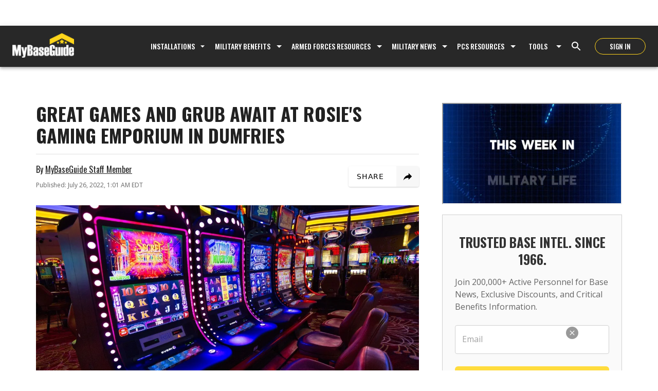

--- FILE ---
content_type: text/html; charset=utf-8
request_url: https://www.google.com/recaptcha/api2/aframe
body_size: 185
content:
<!DOCTYPE HTML><html><head><meta http-equiv="content-type" content="text/html; charset=UTF-8"></head><body><script nonce="FzKvaEZhIB8JS8-s2RUVmw">/** Anti-fraud and anti-abuse applications only. See google.com/recaptcha */ try{var clients={'sodar':'https://pagead2.googlesyndication.com/pagead/sodar?'};window.addEventListener("message",function(a){try{if(a.source===window.parent){var b=JSON.parse(a.data);var c=clients[b['id']];if(c){var d=document.createElement('img');d.src=c+b['params']+'&rc='+(localStorage.getItem("rc::a")?sessionStorage.getItem("rc::b"):"");window.document.body.appendChild(d);sessionStorage.setItem("rc::e",parseInt(sessionStorage.getItem("rc::e")||0)+1);localStorage.setItem("rc::h",'1768404327459');}}}catch(b){}});window.parent.postMessage("_grecaptcha_ready", "*");}catch(b){}</script></body></html>

--- FILE ---
content_type: application/javascript; charset=UTF-8
request_url: https://mybaseguide.com/_next/static/chunks/5706-3c20db712e874a09.js
body_size: 2418
content:
"use strict";(self.webpackChunk_N_E=self.webpackChunk_N_E||[]).push([[5706,44],{50456:function(e,t,o){o.d(t,{Z:function(){return $}});var n=o(87462),i=o(63366),l=o(67294),r=o(20539),a=o(2734),s=o(58974),d=o(98396),p=o(85893);let c=["initialWidth","width"],u=["xs","sm","md","lg","xl"],m=(e,t,o=!0)=>o?u.indexOf(e)<=u.indexOf(t):u.indexOf(e)<u.indexOf(t),x=(e,t,o=!1)=>o?u.indexOf(t)<=u.indexOf(e):u.indexOf(t)<u.indexOf(e);var h=((e={})=>t=>{let{withTheme:o=!1,noSSR:u=!1,initialWidth:m}=e;return function(e){let x=(0,a.Z)(),h=e.theme||x,f=(0,r.Z)({theme:h,name:"MuiWithWidth",props:e}),{initialWidth:w,width:b}=f,Z=(0,i.Z)(f,c),[y,g]=l.useState(!1);(0,s.Z)(()=>{g(!0)},[]);let k=h.breakpoints.keys.slice().reverse(),v=k.reduce((e,t)=>{let o=(0,d.Z)(h.breakpoints.up(t));return!e&&o?t:e},null),D=(0,n.Z)({width:b||(y||u?v:void 0)||w||m},o?{theme:h}:{},Z);return void 0===D.width?null:(0,p.jsx)(t,(0,n.Z)({},D))}})()(function(e){let{children:t,only:o,width:n}=e,i=(0,a.Z)(),r=!0;if(o){if(Array.isArray(o))for(let e=0;e<o.length;e+=1){let t=o[e];if(n===t){r=!1;break}}else o&&n===o&&(r=!1)}if(r)for(let t=0;t<i.breakpoints.keys.length;t+=1){let o=i.breakpoints.keys[t],l=e[`${o}Up`],a=e[`${o}Down`];if(l&&m(o,n)||a&&x(o,n)){r=!1;break}}return r?(0,p.jsx)(l.Fragment,{children:t}):null}),f=o(86010),w=o(94780),b=o(98216),Z=o(90948),y=o(1588),g=o(34867);function k(e){return(0,g.Z)("PrivateHiddenCss",e)}(0,y.Z)("PrivateHiddenCss",["root","xlDown","xlUp","onlyXl","lgDown","lgUp","onlyLg","mdDown","mdUp","onlyMd","smDown","smUp","onlySm","xsDown","xsUp","onlyXs"]);let v=["children","className","only"],D=e=>{let{classes:t,breakpoints:o}=e,n={root:["root",...o.map(({breakpoint:e,dir:t})=>"only"===t?`${t}${(0,b.Z)(e)}`:`${e}${(0,b.Z)(t)}`)]};return(0,w.Z)(n,k,t)},U=(0,Z.ZP)("div",{name:"PrivateHiddenCss",slot:"Root"})(({theme:e,ownerState:t})=>{let o={display:"none"};return(0,n.Z)({},t.breakpoints.map(({breakpoint:t,dir:n})=>"only"===n?{[e.breakpoints.only(t)]:o}:"up"===n?{[e.breakpoints.up(t)]:o}:{[e.breakpoints.down(t)]:o}).reduce((e,t)=>(Object.keys(t).forEach(o=>{e[o]=t[o]}),e),{}))});var C=function(e){let{children:t,className:o,only:l}=e,r=(0,i.Z)(e,v),s=(0,a.Z)(),d=[];for(let e=0;e<s.breakpoints.keys.length;e+=1){let t=s.breakpoints.keys[e],o=r[`${t}Up`],n=r[`${t}Down`];o&&d.push({breakpoint:t,dir:"up"}),n&&d.push({breakpoint:t,dir:"down"})}if(l){let e=Array.isArray(l)?l:[l];e.forEach(e=>{d.push({breakpoint:e,dir:"only"})})}let c=(0,n.Z)({},e,{breakpoints:d}),u=D(c);return(0,p.jsx)(U,{className:(0,f.Z)(u.root,o),ownerState:c,children:t})};let W=["implementation","lgDown","lgUp","mdDown","mdUp","smDown","smUp","xlDown","xlUp","xsDown","xsUp"];var $=function(e){let{implementation:t="js",lgDown:o=!1,lgUp:l=!1,mdDown:r=!1,mdUp:a=!1,smDown:s=!1,smUp:d=!1,xlDown:c=!1,xlUp:u=!1,xsDown:m=!1,xsUp:x=!1}=e,f=(0,i.Z)(e,W);return"js"===t?(0,p.jsx)(h,(0,n.Z)({lgDown:o,lgUp:l,mdDown:r,mdUp:a,smDown:s,smUp:d,xlDown:c,xlUp:u,xsDown:m,xsUp:x},f)):(0,p.jsx)(C,(0,n.Z)({lgDown:o,lgUp:l,mdDown:r,mdUp:a,smDown:s,smUp:d,xlDown:c,xlUp:u,xsDown:m,xsUp:x},f))}},40044:function(e,t,o){o.d(t,{Z:function(){return g}});var n=o(63366),i=o(87462),l=o(67294),r=o(86010),a=o(94780),s=o(47739),d=o(98216),p=o(71657),c=o(90948),u=o(1588),m=o(34867);function x(e){return(0,m.Z)("MuiTab",e)}let h=(0,u.Z)("MuiTab",["root","labelIcon","textColorInherit","textColorPrimary","textColorSecondary","selected","disabled","fullWidth","wrapped","iconWrapper"]);var f=o(85893);let w=["className","disabled","disableFocusRipple","fullWidth","icon","iconPosition","indicator","label","onChange","onClick","onFocus","selected","selectionFollowsFocus","textColor","value","wrapped"],b=e=>{let{classes:t,textColor:o,fullWidth:n,wrapped:i,icon:l,label:r,selected:s,disabled:p}=e,c={root:["root",l&&r&&"labelIcon",`textColor${(0,d.Z)(o)}`,n&&"fullWidth",i&&"wrapped",s&&"selected",p&&"disabled"],iconWrapper:["iconWrapper"]};return(0,a.Z)(c,x,t)},Z=(0,c.ZP)(s.Z,{name:"MuiTab",slot:"Root",overridesResolver:(e,t)=>{let{ownerState:o}=e;return[t.root,o.label&&o.icon&&t.labelIcon,t[`textColor${(0,d.Z)(o.textColor)}`],o.fullWidth&&t.fullWidth,o.wrapped&&t.wrapped]}})(({theme:e,ownerState:t})=>(0,i.Z)({},e.typography.button,{maxWidth:360,minWidth:90,position:"relative",minHeight:48,flexShrink:0,padding:"12px 16px",overflow:"hidden",whiteSpace:"normal",textAlign:"center"},t.label&&{flexDirection:"top"===t.iconPosition||"bottom"===t.iconPosition?"column":"row"},{lineHeight:1.25},t.icon&&t.label&&{minHeight:72,paddingTop:9,paddingBottom:9,[`& > .${h.iconWrapper}`]:(0,i.Z)({},"top"===t.iconPosition&&{marginBottom:6},"bottom"===t.iconPosition&&{marginTop:6},"start"===t.iconPosition&&{marginRight:e.spacing(1)},"end"===t.iconPosition&&{marginLeft:e.spacing(1)})},"inherit"===t.textColor&&{color:"inherit",opacity:.6,[`&.${h.selected}`]:{opacity:1},[`&.${h.disabled}`]:{opacity:(e.vars||e).palette.action.disabledOpacity}},"primary"===t.textColor&&{color:(e.vars||e).palette.text.secondary,[`&.${h.selected}`]:{color:(e.vars||e).palette.primary.main},[`&.${h.disabled}`]:{color:(e.vars||e).palette.text.disabled}},"secondary"===t.textColor&&{color:(e.vars||e).palette.text.secondary,[`&.${h.selected}`]:{color:(e.vars||e).palette.secondary.main},[`&.${h.disabled}`]:{color:(e.vars||e).palette.text.disabled}},t.fullWidth&&{flexShrink:1,flexGrow:1,flexBasis:0,maxWidth:"none"},t.wrapped&&{fontSize:e.typography.pxToRem(12)})),y=l.forwardRef(function(e,t){let o=(0,p.Z)({props:e,name:"MuiTab"}),{className:a,disabled:s=!1,disableFocusRipple:d=!1,fullWidth:c,icon:u,iconPosition:m="top",indicator:x,label:h,onChange:y,onClick:g,onFocus:k,selected:v,selectionFollowsFocus:D,textColor:U="inherit",value:C,wrapped:W=!1}=o,$=(0,n.Z)(o,w),P=(0,i.Z)({},o,{disabled:s,disableFocusRipple:d,selected:v,icon:!!u,iconPosition:m,label:!!h,fullWidth:c,textColor:U,wrapped:W}),j=b(P),O=u&&h&&l.isValidElement(u)?l.cloneElement(u,{className:(0,r.Z)(j.iconWrapper,u.props.className)}):u,S=e=>{!v&&y&&y(e,C),g&&g(e)},F=e=>{D&&!v&&y&&y(e,C),k&&k(e)};return(0,f.jsxs)(Z,(0,i.Z)({focusRipple:!d,className:(0,r.Z)(j.root,a),ref:t,role:"tab","aria-selected":v,disabled:s,onClick:S,onFocus:F,ownerState:P,tabIndex:v?0:-1},$,{children:["top"===m||"start"===m?(0,f.jsxs)(l.Fragment,{children:[O,h]}):(0,f.jsxs)(l.Fragment,{children:[h,O]}),x]}))});var g=y}}]);

--- FILE ---
content_type: application/javascript; charset=UTF-8
request_url: https://mybaseguide.com/_next/static/chunks/1395-640fe352eca45a3c.js
body_size: 14613
content:
"use strict";(self.webpackChunk_N_E=self.webpackChunk_N_E||[]).push([[1395],{91395:function(e,t,i){i.d(t,{x8:function(){return U}});var n=i(85893),r=i(67294),a=i(11163),o=i(90629),s=i(15861),l=i(87357),d=i(83321),c=i(81458);let p=e=>{let{currentQuestion:t,totalQuestions:i,compact:r=!1}=e,a=t/i*100;return(0,n.jsxs)(l.Z,{sx:{mb:r?2:3},children:[(0,n.jsxs)(l.Z,{sx:{display:"flex",justifyContent:"space-between",mb:1},children:[(0,n.jsxs)(s.Z,{variant:"body2",sx:{color:"text.secondary",fontSize:r?"12px":"14px"},children:["Question ",t+1," of ",i]}),(0,n.jsxs)(s.Z,{variant:"body2",sx:{color:"text.secondary",fontSize:r?"12px":"14px",fontWeight:600},children:[Math.round(a),"%"]})]}),(0,n.jsx)(c.Z,{variant:"determinate",value:a,sx:{height:r?6:8,borderRadius:4,backgroundColor:"#e0e0e0","& .MuiLinearProgress-bar":{borderRadius:4,backgroundColor:"#1E1E1E"}}})]})},u=e=>{let{question:t,onAnswer:i,selectedAnswerId:r,compact:a=!1}=e;return(0,n.jsxs)(l.Z,{children:[(0,n.jsx)(s.Z,{variant:"h2",component:"h2",sx:{fontSize:a?"18px":"22px",fontWeight:600,mb:1,lineHeight:1.3},children:t.text}),t.helpText&&(0,n.jsx)(s.Z,{variant:"body2",sx:{color:"text.secondary",mb:2,fontSize:a?"12px":"14px"},children:t.helpText}),(0,n.jsx)(l.Z,{sx:{display:"flex",flexDirection:"column",gap:a?1:1.5,mt:a?2:3},children:t.answers.map(e=>(0,n.jsx)(h,{answer:e,isSelected:r===e.id,onClick:()=>i(e.id),compact:a},e.id))})]})},h=e=>{let{answer:t,isSelected:i,onClick:r,compact:a=!1}=e;return(0,n.jsx)(o.Z,{component:"button",onClick:r,elevation:i?0:1,sx:{display:"block",width:"100%",padding:a?"12px 16px":"16px 20px",textAlign:"left",border:i?"2px solid #1E1E1E":"2px solid transparent",backgroundColor:i?"#f5f5f5":"#ffffff",borderRadius:"8px",cursor:"pointer",transition:"all 0.2s ease","&:hover":{backgroundColor:i?"#f5f5f5":"#fafafa",transform:"translateY(-1px)",boxShadow:2},"&:focus":{outline:"2px solid #FFD41C",outlineOffset:"2px"}},children:(0,n.jsx)(s.Z,{variant:"body1",sx:{fontSize:a?"14px":"16px",fontWeight:i?600:400,color:"#1E1E1E"},children:t.text})})};var m=i(67720),y=i(41664),x=i.n(y),f=i(25675),v=i.n(f),g=i(34386),b=i(93946),w=i(77651),k=i(41899),q=i(27036);let C=e=>{let{shareText:t,shareUrl:i,compact:a=!1}=e,[o,c]=(0,r.useState)(!1),p=()=>{let e="https://twitter.com/intent/tweet?text=".concat(encodeURIComponent(t),"&url=").concat(encodeURIComponent(i));window.open(e,"_blank","width=550,height=420")},u=()=>{let e="https://www.facebook.com/sharer/sharer.php?u=".concat(encodeURIComponent(i),"&quote=").concat(encodeURIComponent(t));window.open(e,"_blank","width=550,height=420")},h=async()=>{try{await navigator.clipboard.writeText(i),c(!0),setTimeout(()=>c(!1),2e3)}catch(e){console.error("Failed to copy link:",e)}},m={minWidth:a?"40px":"100px",height:a?"36px":"40px",fontSize:a?"12px":"14px",fontWeight:600,textTransform:"none",borderRadius:"8px"};return(0,n.jsxs)(l.Z,{children:[(0,n.jsx)(s.Z,{variant:"body2",sx:{mb:1.5,color:"text.secondary",fontSize:a?"12px":"14px",fontWeight:500},children:"Share your result:"}),(0,n.jsxs)(l.Z,{sx:{display:"flex",gap:1,flexWrap:"wrap"},children:[(0,n.jsx)(d.Z,{variant:"contained",onClick:p,sx:{...m,backgroundColor:"#000000",color:"#ffffff","&:hover":{backgroundColor:"#333333"}},children:a?"X":"Share on X"}),(0,n.jsx)(d.Z,{variant:"contained",onClick:u,sx:{...m,backgroundColor:"#1877F2",color:"#ffffff","&:hover":{backgroundColor:"#166FE5"}},children:a?"FB":"Facebook"}),a?(0,n.jsx)(g.Z,{title:o?"Copied!":"Copy link",children:(0,n.jsx)(b.Z,{onClick:h,sx:{...m,backgroundColor:o?"#4CAF50":"#e0e0e0",color:o?"#ffffff":"#333333","&:hover":{backgroundColor:o?"#45a049":"#d0d0d0"}},children:o?(0,n.jsx)(q.Z,{fontSize:"small"}):(0,n.jsx)(k.Z,{fontSize:"small"})})}):(0,n.jsx)(d.Z,{variant:"contained",onClick:h,startIcon:o?(0,n.jsx)(q.Z,{}):(0,n.jsx)(k.Z,{}),sx:{...m,backgroundColor:o?"#4CAF50":"#e0e0e0",color:o?"#ffffff":"#333333","&:hover":{backgroundColor:o?"#45a049":"#d0d0d0"}},children:o?"Copied!":"Copy Link"})]}),(0,n.jsx)(w.Z,{open:o,autoHideDuration:2e3,onClose:()=>c(!1),message:"Link copied to clipboard!",anchorOrigin:{vertical:"bottom",horizontal:"center"}})]})};var S=i(59994),T=i(67600),A=i(60888),E=i(27608),j=i(54048);let D=e=>{let{outcome:t,shareUrl:i,onRetake:r,showShare:a=!0,compact:c=!1,percentage:p,eligibleBenefits:u}=e,h=void 0!==p?t.shareText.replace(/\d+%/,"".concat(p,"%")):t.shareText.replace("[URL]","").trim(),y=(null==u?void 0:u.filter(e=>"likely"===e.confidence))||[],f=(null==u?void 0:u.filter(e=>"possible"===e.confidence))||[];return(0,n.jsxs)(l.Z,{children:[(0,n.jsxs)(o.Z,{elevation:0,sx:{p:c?2.5:4,backgroundColor:t.color||"#f8f9fa",borderRadius:"12px",border:"1px solid #e0e0e0",textAlign:"center"},children:[void 0!==p&&(0,n.jsxs)(l.Z,{sx:{mb:2},children:[(0,n.jsxs)(s.Z,{sx:{fontSize:c?"48px":"64px",fontWeight:700,color:p>=70?"#2e7d32":p>=50?"#ed6c02":"#d32f2f",lineHeight:1},children:[p,"%"]}),(0,n.jsx)(s.Z,{variant:"body2",sx:{color:"text.secondary",fontSize:"14px"},children:"Ready"})]}),t.icon&&void 0===p&&!u&&(0,n.jsx)(l.Z,{sx:{mb:2},children:t.icon.startsWith("/")?(0,n.jsx)(v(),{src:t.icon,alt:t.title,width:c?80:120,height:c?80:120,style:{objectFit:"contain"}}):(0,n.jsx)(s.Z,{sx:{fontSize:c?"48px":"64px"},children:t.icon})}),u&&u.length>0&&(0,n.jsxs)(l.Z,{sx:{mb:2},children:[(0,n.jsx)(s.Z,{sx:{fontSize:c?"48px":"64px",fontWeight:700,color:"#2e7d32",lineHeight:1},children:u.length}),(0,n.jsx)(s.Z,{variant:"body2",sx:{color:"text.secondary",fontSize:"14px"},children:"Potential Benefits"})]}),(0,n.jsx)(s.Z,{variant:"overline",sx:{fontSize:"12px",fontWeight:600,color:"text.secondary",letterSpacing:"1px"},children:"Your Result"}),(0,n.jsx)(s.Z,{variant:"h2",component:"h2",sx:{fontSize:c?"24px":"32px",fontWeight:700,mb:2,color:"#1E1E1E"},children:t.title}),(0,n.jsx)(s.Z,{variant:"body1",sx:{fontSize:c?"14px":"16px",color:"text.secondary",mb:2,maxWidth:"500px",mx:"auto"},children:t.description}),t.longDescription&&!u&&(0,n.jsx)(s.Z,{variant:"body2",sx:{fontSize:c?"13px":"14px",color:"text.secondary",mb:2,maxWidth:"600px",mx:"auto",lineHeight:1.6},children:t.longDescription}),u&&u.length>0&&(0,n.jsxs)(l.Z,{sx:{mt:3,textAlign:"left"},children:[y.length>0&&(0,n.jsxs)(n.Fragment,{children:[(0,n.jsxs)(s.Z,{variant:"h3",sx:{fontSize:"16px",fontWeight:600,mb:2,display:"flex",alignItems:"center",gap:1},children:[(0,n.jsx)(A.Z,{sx:{color:"#2e7d32",fontSize:"20px"}}),"Likely Eligible (",y.length,")"]}),y.map(e=>(0,n.jsxs)(o.Z,{elevation:0,sx:{p:2,mb:2,backgroundColor:"#f1f8e9",border:"1px solid #c5e1a5",borderRadius:"8px"},children:[(0,n.jsx)(s.Z,{variant:"subtitle1",sx:{fontWeight:600,mb:.5},children:e.name}),(0,n.jsx)(s.Z,{variant:"body2",sx:{color:"text.secondary",mb:1.5},children:e.description}),(0,n.jsx)(d.Z,{component:"a",href:e.ctaUrl,target:"_blank",rel:"noopener noreferrer",size:"small",endIcon:(0,n.jsx)(j.Z,{sx:{fontSize:"14px"}}),sx:{textTransform:"none",color:"#1E1E1E",fontWeight:600,p:0,"&:hover":{backgroundColor:"transparent",textDecoration:"underline"}},children:e.ctaText})]},e.id))]}),f.length>0&&(0,n.jsxs)(n.Fragment,{children:[(0,n.jsxs)(s.Z,{variant:"h3",sx:{fontSize:"16px",fontWeight:600,mb:2,mt:y.length>0?3:0,display:"flex",alignItems:"center",gap:1},children:[(0,n.jsx)(E.Z,{sx:{color:"#ed6c02",fontSize:"20px"}}),"May Be Eligible (",f.length,")"]}),f.map(e=>(0,n.jsxs)(o.Z,{elevation:0,sx:{p:2,mb:2,backgroundColor:"#fff8e1",border:"1px solid #ffe082",borderRadius:"8px"},children:[(0,n.jsx)(s.Z,{variant:"subtitle1",sx:{fontWeight:600,mb:.5},children:e.name}),(0,n.jsx)(s.Z,{variant:"body2",sx:{color:"text.secondary",mb:1.5},children:e.description}),(0,n.jsx)(d.Z,{component:"a",href:e.ctaUrl,target:"_blank",rel:"noopener noreferrer",size:"small",endIcon:(0,n.jsx)(j.Z,{sx:{fontSize:"14px"}}),sx:{textTransform:"none",color:"#1E1E1E",fontWeight:600,p:0,"&:hover":{backgroundColor:"transparent",textDecoration:"underline"}},children:e.ctaText})]},e.id))]}),(0,n.jsxs)(s.Z,{variant:"body2",sx:{mt:3,p:2,backgroundColor:"#e3f2fd",borderRadius:"8px",color:"#1565c0",fontSize:"13px"},children:[(0,n.jsx)("strong",{children:"Disclaimer:"})," This is a general guide based on the information you provided. Eligibility requirements can be complex. Please verify your eligibility with the VA or relevant agency before applying."]})]}),t.ctaText&&t.ctaUrl&&!u&&(0,n.jsx)(d.Z,{component:x(),href:t.ctaUrl,variant:"contained",sx:{mt:2,backgroundColor:"#1E1E1E",color:"#FFD41C",fontWeight:600,textTransform:"none",px:3,py:1,textDecoration:"none","&:hover":{backgroundColor:"#333333"}},children:t.ctaText}),void 0===p&&!u&&(0,n.jsx)(l.Z,{sx:{mt:2},children:(0,n.jsxs)(x(),{href:"/which-branch-of-the-military-should-i-join",style:{display:"inline-flex",alignItems:"center",gap:"6px",color:"#666",fontSize:"14px",textDecoration:"none"},children:[(0,n.jsx)(T.Z,{sx:{fontSize:"18px"}}),"Don't agree? Read up and decide for yourself"]})})]}),(0,n.jsxs)(l.Z,{sx:{mt:3},children:[a&&(0,n.jsxs)(n.Fragment,{children:[(0,n.jsx)(C,{shareText:h,shareUrl:i,compact:c}),(0,n.jsx)(m.Z,{sx:{my:3}})]}),(0,n.jsx)(d.Z,{variant:"outlined",onClick:r,startIcon:(0,n.jsx)(S.Z,{}),sx:{width:"100%",py:1.5,borderColor:"#1E1E1E",color:"#1E1E1E",fontWeight:600,textTransform:"none","&:hover":{borderColor:"#1E1E1E",backgroundColor:"rgba(30, 30, 30, 0.04)"}},children:"Take Quiz Again"})]})]})},F={"which-branch":{id:"which-branch",title:"Which Military Branch Is Right for You?",description:"Answer 10 questions to discover which branch of the U.S. Armed Forces best matches your personality, interests, and goals.",scoringType:"weighted",questions:[{id:"q1",text:"What type of work environment appeals to you most?",answers:[{id:"q1a",text:"Rugged terrain and field operations",points:{army:3,marines:2}},{id:"q1b",text:"Traveling to new places regularly",points:{navy:2,marines:2,army:1}},{id:"q1c",text:"Modern facilities with advanced equipment",points:{airForce:3,spaceForce:2,navy:1}},{id:"q1d",text:"Close to home, serving local communities",points:{coastGuard:3,army:1}}]},{id:"q2",text:"How do you prefer to work with others?",answers:[{id:"q2a",text:"In a small, tight-knit elite team",points:{marines:3,coastGuard:2,spaceForce:1}},{id:"q2b",text:"As part of a large, diverse organization",points:{army:3,navy:2,airForce:1}},{id:"q2c",text:"In specialized technical crews",points:{airForce:3,spaceForce:3,navy:2}},{id:"q2d",text:"In units that balance independence and teamwork",points:{navy:2,coastGuard:2,airForce:2}}]},{id:"q3",text:"How do you feel about being away from home for extended periods?",answers:[{id:"q3a",text:"Ready for long deployments anywhere in the world",points:{marines:3,army:2,navy:2}},{id:"q3b",text:"Comfortable with moderate travel and deployments",points:{army:2,airForce:2,navy:2}},{id:"q3c",text:"Prefer to stay stateside most of the time",points:{coastGuard:3,spaceForce:2,airForce:1}},{id:"q3d",text:"Open to whatever the mission requires",points:{army:1,navy:1,airForce:1,marines:1}}]},{id:"q4",text:"What type of mission appeals to you most?",answers:[{id:"q4a",text:"Direct action and ground combat operations",points:{marines:3,army:3}},{id:"q4b",text:"Technical operations and system management",points:{airForce:3,spaceForce:3,navy:2}},{id:"q4c",text:"Humanitarian aid and emergency response",points:{coastGuard:3,navy:1,army:1}},{id:"q4d",text:"Supporting and enabling other forces",points:{army:2,navy:2,airForce:2}}]},{id:"q5",text:"How would you describe your ideal leadership approach?",answers:[{id:"q5a",text:"Lead from the front, by example",points:{marines:3,army:2}},{id:"q5b",text:"Strategic thinking and coordination",points:{airForce:2,navy:2,spaceForce:2}},{id:"q5c",text:"Flexible and situation-dependent",points:{coastGuard:2,army:2,navy:2}},{id:"q5d",text:"Technical expertise earns respect",points:{spaceForce:3,airForce:2}}]},{id:"q6",text:"What level of physical intensity are you looking for?",answers:[{id:"q6a",text:"The most demanding training possible - push my limits",points:{marines:3}},{id:"q6b",text:"Physically challenging with mental demands too",points:{army:3,coastGuard:2,navy:2}},{id:"q6c",text:"Balanced - physical fitness plus technical skills",points:{airForce:2,navy:2,spaceForce:1}},{id:"q6d",text:"More mental than physical challenges",points:{airForce:2,spaceForce:3}}]},{id:"q7",text:"Which skill area interests you most?",answers:[{id:"q7a",text:"Tactical operations and weapons systems",points:{army:3,marines:3}},{id:"q7b",text:"Engineering and mechanical systems",points:{navy:3,airForce:2,coastGuard:2}},{id:"q7c",text:"Computers, networks, and emerging technology",points:{spaceForce:3,airForce:3}},{id:"q7d",text:"Law enforcement and emergency services",points:{coastGuard:3,army:1}}]},{id:"q8",text:"What matters most to you in a military career?",answers:[{id:"q8a",text:"Being part of an elite, legendary force",points:{marines:3,navy:1}},{id:"q8b",text:"Work-life balance and quality of living",points:{airForce:3,spaceForce:2,coastGuard:2}},{id:"q8c",text:"Career variety and advancement opportunities",points:{army:3,navy:2}},{id:"q8d",text:"Making a visible difference in people's lives",points:{coastGuard:3,army:1}}]},{id:"q9",text:"How do you prefer to learn new skills?",answers:[{id:"q9a",text:"Immersive, hands-on training in realistic conditions",points:{army:2,marines:3,coastGuard:2}},{id:"q9b",text:"Structured technical education and certification",points:{airForce:3,spaceForce:3,navy:2}},{id:"q9c",text:"Mentorship and on-the-job experience",points:{navy:2,coastGuard:2,army:2}},{id:"q9d",text:"Self-directed learning with available resources",points:{spaceForce:2,airForce:2}}]},{id:"q10",text:"What draws you most to military service?",answers:[{id:"q10a",text:"Honor, tradition, and proving myself",points:{marines:3,army:2}},{id:"q10b",text:"Working with cutting-edge technology",points:{spaceForce:3,airForce:3}},{id:"q10c",text:"Adventure and seeing the world",points:{navy:3,marines:2,army:1}},{id:"q10d",text:"Serving and protecting my community",points:{coastGuard:3,army:2}}]}],outcomes:[{id:"army",title:"U.S. Army",description:"You're a natural fit for the Army - the largest and most diverse branch of the military.",longDescription:"The Army offers the widest range of career opportunities, from infantry and armor to medical, engineering, and cyber operations. With bases worldwide and diverse missions, the Army provides flexibility and growth potential. Your adaptability and team-oriented mindset align perfectly with Army values.",icon:"/assets/branch-army.png",color:"#f0f4e8",shareText:"I got U.S. Army! Which military branch are you? Take the quiz:",ctaText:"Learn About Army Basic Training",ctaUrl:"/army-basic-training"},{id:"navy",title:"U.S. Navy",description:"Set sail with the Navy - you're drawn to global adventure and maritime excellence.",longDescription:"The Navy operates worldwide, from aircraft carriers to submarines, with opportunities in aviation, nuclear engineering, special warfare, and more. Your interest in travel, technical work, and diverse experiences makes the Navy an excellent match. Join the fleet and see the world.",icon:"/assets/branch-navy.png",color:"#e8f0f4",shareText:"I got U.S. Navy! Which military branch are you? Take the quiz:",ctaText:"Learn About Navy Basic Training",ctaUrl:"/navy-basic-training"},{id:"airForce",title:"U.S. Air Force",description:"You belong in the Air Force - where technology meets excellence.",longDescription:"The Air Force offers cutting-edge careers in aviation, space, cyber, and intelligence. Known for quality of life and technical opportunities, the Air Force attracts those who value innovation and education. Your interest in technology and strategic thinking align perfectly with Air Force culture.",icon:"/assets/branch-air-force.png",color:"#e8ecf4",shareText:"I got U.S. Air Force! Which military branch are you? Take the quiz:",ctaText:"Learn About Air Force Basic Training",ctaUrl:"/air-force-basic-training"},{id:"marines",title:"U.S. Marine Corps",description:"Semper Fi! You have what it takes to be a Marine - elite, proud, and ready.",longDescription:"The Marine Corps is the nation's expeditionary force, known for rigorous training, tight-knit units, and proud traditions. Marines are first to fight and maintain the highest standards. Your desire for challenge, elite status, and warrior culture makes you a perfect fit for the Few, the Proud.",icon:"/assets/branch-marines.png",color:"#f4e8e8",shareText:"I got U.S. Marine Corps! Semper Fi! Which branch are you? Take the quiz:",ctaText:"Learn About Marine Basic Training",ctaUrl:"/marine-basic-training"},{id:"coastGuard",title:"U.S. Coast Guard",description:"You're Coast Guard material - protecting our shores and saving lives.",longDescription:"The Coast Guard is unique among military branches, focusing on maritime law enforcement, search and rescue, environmental protection, and homeland security. Stationed primarily in the U.S., Coast Guard members make an immediate impact on their communities. Your desire to help others and protect the homeland shines through.",icon:"/assets/branch-coast-guard.png",color:"#e8f4f0",shareText:"I got U.S. Coast Guard! Which military branch are you? Take the quiz:",ctaText:"Learn About Coast Guard Basic Training",ctaUrl:"/coast-guard-basic-training"},{id:"spaceForce",title:"U.S. Space Force",description:"Reach for the stars! You're meant for the Space Force - the newest frontier.",longDescription:"The Space Force is the newest branch, focused on space operations, satellite systems, and defending U.S. interests beyond Earth's atmosphere. With cutting-edge technology and a small, specialized force, the Space Force offers unique opportunities. Your interest in technology and innovation makes you an ideal Guardian.",icon:"/assets/branch-space-force.png",color:"#f4f0e8",shareText:"I got U.S. Space Force! Which military branch are you? Take the quiz:",ctaText:"Learn About Space Force Academy",ctaUrl:"/space-force-academy"}]},"pcs-readiness":{id:"pcs-readiness",title:"PCS Readiness Assessment",description:"Find out how prepared you are for your upcoming PCS move. Answer these questions to identify what you still need to do before moving day.",scoringType:"points",questions:[{id:"q1",text:"Have you requested and received your official PCS orders?",helpText:"You need official orders before you can schedule movers or start most PCS processes.",answers:[{id:"q1a",text:"Yes, I have my orders in hand",points:{ready:1}},{id:"q1b",text:"Not yet",points:{documents:1}}]},{id:"q2",text:"Are all family members' IDs and DEERS enrollments current?",helpText:"Check expiration dates on military IDs, dependent IDs, and ensure DEERS information is up to date.",answers:[{id:"q2a",text:"Yes, all current",points:{ready:1}},{id:"q2b",text:"Need to update some",points:{documents:1}}]},{id:"q3",text:"Do you have copies of important documents (birth certificates, marriage license, passports, medical records)?",helpText:"Keep originals and copies separate during the move.",answers:[{id:"q3a",text:"Yes, organized and ready",points:{ready:1}},{id:"q3b",text:"Need to gather/organize",points:{documents:1}}]},{id:"q4",text:"Have you requested medical and dental records for transfer?",helpText:"Request records from MTF and civilian providers at least 30 days before your move.",answers:[{id:"q4a",text:"Yes, records requested/received",points:{ready:1}},{id:"q4b",text:"Not yet",points:{documents:1}}]},{id:"q5",text:"Have you scheduled your move with Transportation (TMO/PPO)?",helpText:"Book early, especially during peak PCS season (May-August).",answers:[{id:"q5a",text:"Yes, move is scheduled",points:{ready:1}},{id:"q5b",text:"Not yet",points:{housing:1}}]},{id:"q6",text:"Have you given notice to your current landlord or started the on-base housing checkout process?",helpText:"Most leases require 30 days notice. On-base housing has specific checkout procedures.",answers:[{id:"q6a",text:"Yes, notice given/process started",points:{ready:1}},{id:"q6b",text:"Not yet",points:{housing:1}}]},{id:"q7",text:"Do you have housing arranged at your new duty station?",helpText:"This could be on-base housing, a rental, or temporary lodging while you search.",answers:[{id:"q7a",text:"Yes, housing secured",points:{ready:1}},{id:"q7b",text:"Still searching/arranging",points:{housing:1}}]},{id:"q8",text:"Have you scheduled utility disconnections and connections?",helpText:"Electric, gas, water, internet, trash service at both locations.",answers:[{id:"q8a",text:"Yes, utilities handled",points:{ready:1}},{id:"q8b",text:"Not yet",points:{housing:1}}]},{id:"q9",text:"Have you researched schools and enrolled children at the new location?",helpText:"Contact the School Liaison Officer at your new installation for help.",answers:[{id:"q9a",text:"Yes, schools handled",points:{ready:1}},{id:"q9b",text:"Still need to do this",points:{family:1}},{id:"q9c",text:"Not applicable (no school-age children)",points:{ready:1}}]},{id:"q10",text:"Have you arranged for pet travel/quarantine requirements if applicable?",helpText:"Some locations have quarantine requirements. Check airline pet policies.",answers:[{id:"q10a",text:"Yes, pet arrangements made",points:{ready:1}},{id:"q10b",text:"Still need to arrange",points:{family:1}},{id:"q10c",text:"Not applicable (no pets)",points:{ready:1}}]},{id:"q11",text:"Have you identified healthcare providers at your new location?",helpText:"Find new PCM, specialists, dentist. Check TRICARE network coverage.",answers:[{id:"q11a",text:"Yes, providers identified",points:{ready:1}},{id:"q11b",text:"Not yet",points:{family:1}}]},{id:"q12",text:"If your spouse works, have they started job searching or arranged remote work?",helpText:"Check with Family Support Center for employment assistance programs.",answers:[{id:"q12a",text:"Yes, employment handled",points:{ready:1}},{id:"q12b",text:"Still working on it",points:{family:1}},{id:"q12c",text:"Not applicable",points:{ready:1}}]},{id:"q13",text:"Have you reviewed your PCS entitlements and allowances?",helpText:"DLA, MALT, TLE, per diem - know what you're entitled to claim.",answers:[{id:"q13a",text:"Yes, I understand my entitlements",points:{ready:1}},{id:"q13b",text:"Need to research this",points:{finances:1}}]},{id:"q14",text:"Have you set aside funds for out-of-pocket PCS expenses?",helpText:"Even with reimbursements, you'll have upfront costs. Budget $2,000-5,000.",answers:[{id:"q14a",text:"Yes, funds available",points:{ready:1}},{id:"q14b",text:"Need to save/budget",points:{finances:1}}]},{id:"q15",text:"Have you updated your address with banks, insurance, and subscriptions?",helpText:"Don't forget TSP, SGLI, car insurance, Amazon, etc.",answers:[{id:"q15a",text:"Yes, all updated",points:{ready:1}},{id:"q15b",text:"Still need to update",points:{finances:1}}]},{id:"q16",text:"Have you created an inventory of high-value items with photos?",helpText:"Document electronics, jewelry, antiques for insurance claims.",answers:[{id:"q16a",text:"Yes, inventory complete",points:{ready:1}},{id:"q16b",text:"Not yet",points:{planning:1}}]},{id:"q17",text:'Have you planned what to pack in your "essentials" boxes and suitcases?',helpText:"Items you'll need immediately: toiletries, clothes, chargers, important docs, kids' comfort items.",answers:[{id:"q17a",text:"Yes, essentials planned",points:{ready:1}},{id:"q17b",text:"Haven't thought about it",points:{planning:1}}]},{id:"q18",text:"Have you scheduled your final out-processing appointments?",helpText:"Finance, medical, dental, housing, unit clearance.",answers:[{id:"q18a",text:"Yes, appointments scheduled",points:{ready:1}},{id:"q18b",text:"Not yet",points:{planning:1}}]}],outcomes:[{id:"excellent",title:"PCS Pro!",description:"You're extremely well-prepared for your move.",longDescription:"Congratulations! You've taken care of almost everything on the PCS checklist. You're in great shape for a smooth move. Just make sure to keep your important documents accessible and confirm all your appointments as moving day approaches.",minScore:90,maxScore:100,icon:"\uD83C\uDF1F",color:"#e8f5e9",shareText:"I'm 90%+ ready for my PCS move! How prepared are you?",ctaText:"View PCS Resources",ctaUrl:"/pcs-hub"},{id:"good",title:"Almost There!",description:"You're well on your way but have a few items to tackle.",longDescription:"You've done a lot of the heavy lifting already. Focus on the remaining items below to ensure a stress-free move. Prioritize anything related to housing and transportation since those have longer lead times.",minScore:70,maxScore:89,icon:"\uD83D\uDC4D",color:"#e3f2fd",shareText:"I'm 70-89% ready for my PCS! Taking the readiness quiz helped me see what's left.",ctaText:"View PCS Checklist",ctaUrl:"/pcs-hub"},{id:"moderate",title:"Time to Get Moving",description:"You have some work to do, but there's still time.",longDescription:"You've started the process but have several important tasks remaining. Don't panic - make a prioritized list and tackle one category at a time. Start with documents and transportation scheduling, as these often have the longest lead times.",minScore:50,maxScore:69,icon:"\uD83D\uDCCB",color:"#fff3e0",shareText:"My PCS readiness is at 50-69%. Time to check some things off the list!",ctaText:"PCS Planning Guide",ctaUrl:"/pcs-hub"},{id:"needsWork",title:"Let's Make a Plan",description:"You have significant preparation ahead, but we can help.",longDescription:"Don't worry - many families feel overwhelmed by PCS prep. The key is to start now and work through items systematically. Visit your installation's Relocation Assistance Program for free help with planning your move.",minScore:0,maxScore:49,icon:"\uD83D\uDDD3️",color:"#fce4ec",shareText:"Just took a PCS readiness quiz and realized I have work to do! Starting my prep now.",ctaText:"PCS Getting Started Guide",ctaUrl:"https://milspouses.com/pcs-advice/pcs-prepping"}]},"benefits-eligibility":{id:"benefits-eligibility",title:"Military Benefits Eligibility Checker",description:"Answer a few questions to discover which military and VA benefits you or your family may be eligible for.",scoringType:"eligibility",questions:[{id:"status",text:"What is your current military status?",answers:[{id:"active",text:"Active Duty",points:{activeDuty:1}},{id:"veteran",text:"Veteran (separated from service)",points:{veteran:1}},{id:"reserve",text:"Reserve or National Guard",points:{reserve:1}},{id:"spouse",text:"Military Spouse or Dependent",points:{dependent:1}}]},{id:"serviceLength",text:"How long have you (or your sponsor) served on active duty?",helpText:"Include all periods of active duty service.",answers:[{id:"less90",text:"Less than 90 days",points:{serviceShort:1}},{id:"90days",text:"90 days to 2 years",points:{service90:1,vaHealthcare:1,vaHomeLoan:1}},{id:"2to6years",text:"2 to 6 years",points:{serviceMid:1,vaHealthcare:1,vaHomeLoan:1,giBill:1}},{id:"6plus",text:"6+ years",points:{serviceLong:1,vaHealthcare:1,vaHomeLoan:1,giBill:1,giBillFull:1}}]},{id:"serviceEra",text:"When did you (or your sponsor) serve?",answers:[{id:"post911",text:"After September 10, 2001",points:{post911:1,post911GiBill:1}},{id:"gulfWar",text:"August 1990 - September 2001 (Gulf War Era)",points:{gulfWar:1}},{id:"peacetime",text:"Before August 1990",points:{preGulf:1}},{id:"currentlyServing",text:"Currently serving",points:{current:1,post911:1,post911GiBill:1}}]},{id:"discharge",text:"What type of discharge do you (or your sponsor) have?",helpText:'If still serving, select "Currently serving."',answers:[{id:"honorable",text:"Honorable",points:{honorable:1,vaHealthcare:1,vaHomeLoan:1,giBill:1,burial:1}},{id:"general",text:"General (Under Honorable Conditions)",points:{general:1,vaHealthcare:1,vaHomeLoan:1,burial:1}},{id:"oth",text:"Other Than Honorable (OTH)",points:{oth:1,limitedBenefits:1}},{id:"serving",text:"Currently serving",points:{serving:1,vaHealthcare:1,vaHomeLoan:1,giBill:1}},{id:"unknown",text:"Not sure / Other",points:{unknown:1}}]},{id:"disability",text:"Do you have a VA disability rating?",helpText:"A service-connected disability rating from the VA.",answers:[{id:"none",text:"No disability rating",points:{noDisability:1}},{id:"under30",text:"10-20% rating",points:{disability:1,disabilityComp:1}},{id:"30to50",text:"30-50% rating",points:{disability:1,disabilityComp:1,dependentBenefits:1}},{id:"60plus",text:"60% or higher",points:{disability:1,disabilityComp:1,dependentBenefits:1,vре:1,champva:1}},{id:"100",text:"100% (Total & Permanent)",points:{disability:1,disabilityComp:1,dependentBenefits:1,vre:1,champva:1,dea:1,total:1}},{id:"pending",text:"Claim pending / Planning to file",points:{pending:1}}]},{id:"giBillUsed",text:"Have you used any GI Bill education benefits?",answers:[{id:"notUsed",text:"No, haven't used any",points:{giBillAvailable:1}},{id:"partial",text:"Yes, used some but have months remaining",points:{giBillPartial:1}},{id:"exhausted",text:"Yes, used all 36 months",points:{giBillExhausted:1}},{id:"transferred",text:"Transferred to dependent(s)",points:{giBillTransferred:1}},{id:"notEligible",text:"Not eligible / Don't know",points:{giBillUnknown:1}}]},{id:"homeOwnership",text:"Have you used a VA Home Loan before?",answers:[{id:"never",text:"No, never used",points:{vaLoanAvailable:1,fullEntitlement:1}},{id:"usedPaidOff",text:"Yes, but paid off and sold the home",points:{vaLoanAvailable:1,entitlementRestored:1}},{id:"currentlyUsing",text:"Yes, currently have a VA loan",points:{vaLoanActive:1,partialEntitlement:1}},{id:"multiple",text:"Used multiple times",points:{vaLoanExperienced:1}}]},{id:"employment",text:"What is your current employment situation?",answers:[{id:"employed",text:"Employed full-time",points:{employed:1}},{id:"partTime",text:"Employed part-time or underemployed",points:{underemployed:1,vreCandidate:1}},{id:"unemployed",text:"Unemployed and seeking work",points:{unemployed:1,vreCandidate:1,vocRehab:1}},{id:"student",text:"Student",points:{student:1}},{id:"retired",text:"Retired",points:{retired:1}},{id:"unable",text:"Unable to work due to disability",points:{unableToWork:1,vreCandidate:1,tdiu:1}}]},{id:"healthcare",text:"Are you currently enrolled in VA Healthcare?",answers:[{id:"enrolled",text:"Yes, enrolled and using VA healthcare",points:{vaEnrolled:1}},{id:"enrolledNotUsing",text:"Enrolled but not actively using",points:{vaEnrolledInactive:1}},{id:"notEnrolled",text:"Not enrolled",points:{vaNotEnrolled:1,shouldEnroll:1}},{id:"denied",text:"Applied but was denied",points:{vaDenied:1}},{id:"notSure",text:"Not sure",points:{vaUnsure:1,shouldCheck:1}}]},{id:"dependents",text:"Do you have dependents (spouse and/or children)?",answers:[{id:"spouse",text:"Yes, spouse only",points:{hasSpouse:1,hasDependents:1}},{id:"children",text:"Yes, children only",points:{hasChildren:1,hasDependents:1}},{id:"both",text:"Yes, spouse and children",points:{hasSpouse:1,hasChildren:1,hasDependents:1}},{id:"none",text:"No dependents",points:{noDependents:1}}]}],outcomes:[{id:"comprehensive",title:"Your Potential Benefits",description:"Based on your answers, here are the benefits you may be eligible for.",longDescription:"This is a general guide based on the information you provided. Eligibility requirements can be complex, and you should verify your eligibility with the VA or relevant agency. Click below to explore your benefits in detail.",icon:"\uD83C\uDF96️",color:"#e8f5e9",shareText:"I just checked my military benefits eligibility! Find out what you qualify for:",ctaText:"Explore VA Benefits",ctaUrl:"https://www.va.gov/resources/"}]}},I=[{id:"tricare",name:"TRICARE Prime/Select",description:"Military health insurance for active duty service members and their families. TRICARE Prime is an HMO-style plan with lower costs. TRICARE Select offers more flexibility to see any TRICARE-authorized provider.",ctaText:"Compare TRICARE Plans",ctaUrl:"https://www.tricare.mil/Plans",requirements:e=>e.activeDuty||e.dependent&&!e.veteran?"likely":e.serviceLong?"possible":"unlikely"},{id:"tricareReserveSelect",name:"TRICARE Reserve Select (TRS)",description:"Premium-based health plan for Selected Reserve members and their families. Available when not on active duty orders. Lower premiums than civilian plans with TRICARE coverage.",ctaText:"Learn About TRS",ctaUrl:"https://www.tricare.mil/Plans/HealthPlans/TRS",requirements:e=>e.reserve?"likely":"unlikely"},{id:"tamp",name:"TAMP (Transitional Assistance)",description:"FREE 180-day transitional health coverage for veterans and their families after separation. Must notify TRICARE within 90 days of separation. Can use TRICARE Prime or Select during this period.",ctaText:"Learn About TAMP",ctaUrl:"https://www.tricare.mil/Plans/HealthPlans/TAMP",requirements:e=>e.veteran&&(e.honorable||e.general)?"possible":"unlikely"},{id:"vaHealthcare",name:"VA Healthcare",description:"Comprehensive medical care at VA facilities including primary care, specialty care, mental health services, and prescriptions for eligible veterans.",ctaText:"Apply for VA Healthcare",ctaUrl:"https://www.va.gov/health-care/apply/application/introduction",requirements:e=>e.dependent||e.activeDuty?"unlikely":e.veteran&&(e.honorable||e.general)?"likely":e.veteran?"possible":"unlikely"},{id:"giBillPost911",name:"Post-9/11 GI Bill (Chapter 33)",description:"The most comprehensive GI Bill. Covers tuition at public schools, monthly housing allowance, and $1,000/year book stipend. Requires 90+ days active duty after September 10, 2001.",ctaText:"Check Post-9/11 GI Bill Eligibility",ctaUrl:"https://www.va.gov/education/about-gi-bill-benefits/post-9-11/",requirements:e=>e.dependent||e.giBillExhausted?"unlikely":e.post911&&e.giBillAvailable&&(e.honorable||e.serving)?"likely":e.post911&&!e.giBillExhausted?"possible":"unlikely"},{id:"giBillMontgomery",name:"Montgomery GI Bill (Chapter 30)",description:"Education benefits for veterans who entered service after June 30, 1985 and paid into the program ($100/month for 12 months). 36 months of benefits, must use within 10 years of discharge.",ctaText:"Learn About MGIB-AD",ctaUrl:"https://www.va.gov/education/about-gi-bill-benefits/montgomery-active-duty/",requirements:e=>e.dependent||e.giBillExhausted?"unlikely":(e.gulfWar||e.preGulf)&&(e.honorable||e.general)&&e.giBillAvailable||e.veteran&&!e.giBillExhausted?"possible":"unlikely"},{id:"giBillReserve",name:"Montgomery GI Bill - Selected Reserve (Chapter 1606)",description:"Education benefits for Reserve and National Guard members with a 6-year obligation. Must remain in good standing with your unit. Benefits end when you leave the Reserves.",ctaText:"Learn About MGIB-SR",ctaUrl:"https://www.va.gov/education/about-gi-bill-benefits/montgomery-selected-reserve/",requirements:e=>e.dependent||e.giBillExhausted?"unlikely":e.reserve&&e.giBillAvailable?"likely":e.reserve?"possible":"unlikely"},{id:"vaHomeLoan",name:"VA Home Loan",description:"Home loans with no down payment, competitive interest rates, and no private mortgage insurance (PMI) required.",ctaText:"Get Certificate of Eligibility",ctaUrl:"https://www.va.gov/housing-assistance/home-loans/how-to-apply/",requirements:e=>e.dependent&&!e.veteran?"unlikely":e.vaHomeLoan&&(e.honorable||e.general||e.serving)||e.vaLoanAvailable||e.entitlementRestored?"likely":e.veteran||e.activeDuty||e.reserve?"possible":"unlikely"},{id:"disabilityComp",name:"VA Disability Compensation",description:"Monthly tax-free payments for service-connected disabilities or conditions that were caused or worsened by military service.",ctaText:"File a Disability Claim",ctaUrl:"https://www.va.gov/disability/how-to-file-claim/",requirements:e=>e.dependent?"unlikely":e.disabilityComp?"likely":e.pending||e.veteran&&(e.honorable||e.general)?"possible":"unlikely"},{id:"aidAttendance",name:"Aid and Attendance Benefits",description:"Additional monthly payments for veterans who need help with daily activities (bathing, dressing, eating) or are housebound. Added to pension or disability compensation.",ctaText:"Learn About A&A Benefits",ctaUrl:"https://www.va.gov/pension/aid-attendance-housebound/",requirements:e=>e.dependent?"unlikely":e.total||e.disability&&e.unableToWork?"likely":e.disability?"possible":"unlikely"},{id:"sahGrant",name:"Specially Adapted Housing (SAH/SHA) Grants",description:"Grants up to $117,000+ for home modifications like wheelchair ramps, roll-in showers, and accessible features for veterans with severe service-connected disabilities.",ctaText:"Apply for SAH Grant",ctaUrl:"https://www.va.gov/housing-assistance/disability-housing-grants/",requirements:e=>e.dependent?"unlikely":e.total?"likely":e.disability?"possible":"unlikely"},{id:"dic",name:"Dependency & Indemnity Compensation (DIC)",description:"Monthly tax-free benefits for surviving spouses, children, or parents of veterans who died from service-connected causes or while on active duty.",ctaText:"Learn About DIC",ctaUrl:"https://www.va.gov/survivors/dependency-indemnity-compensation/",requirements:e=>e.dependent||e.hasDependents&&(e.veteran||e.activeDuty)?"possible":"unlikely"},{id:"survivorsPension",name:"Survivors Pension",description:"Monthly income for surviving spouses and dependent children of wartime veterans who meet income and net worth limits. Can include Aid and Attendance if needed.",ctaText:"Learn About Survivors Pension",ctaUrl:"https://www.va.gov/pension/survivors-pension/",requirements:e=>e.dependent?"possible":"unlikely"},{id:"vre",name:"Veteran Readiness & Employment (VR&E)",description:"Career counseling, job training, education, and employment assistance for veterans with service-connected disabilities.",ctaText:"Apply for VR&E",ctaUrl:"https://www.va.gov/careers-employment/vocational-rehabilitation/",requirements:e=>e.dependent?"unlikely":e.vre||e.disability&&e.vreCandidate?"likely":e.disability&&(e.unemployed||e.underemployed)?"possible":"unlikely"},{id:"champva",name:"CHAMPVA",description:"Healthcare program for spouses and children of veterans who are permanently and totally disabled due to service, or who died from service-connected conditions. Not for active duty families (they have TRICARE).",ctaText:"Learn About CHAMPVA",ctaUrl:"https://www.va.gov/health-care/family-caregiver-benefits/champva/",requirements:e=>e.activeDuty?"unlikely":e.dependent?"possible":e.total&&e.hasDependents?"likely":"unlikely"},{id:"dea",name:"Dependents Education Assistance (DEA - Chapter 35)",description:"Up to 45 months of education benefits for spouses and children of veterans who are 100% permanently and totally disabled, or who died in service or from service-connected causes.",ctaText:"Apply for DEA Benefits",ctaUrl:"https://www.va.gov/education/survivor-dependent-benefits/dependents-education-assistance/",requirements:e=>e.dependent?"possible":e.total&&(e.hasSpouse||e.hasChildren)||e.dea&&e.hasDependents?"likely":"unlikely"},{id:"transferredGiBill",name:"Transferred GI Bill Benefits",description:"If a service member transferred their Post-9/11 GI Bill benefits to you, you can use them for education. Spouses have 15 years to use; children can use until age 26.",ctaText:"Check Transferred Benefits",ctaUrl:"https://www.va.gov/education/transfer-post-9-11-gi-bill-benefits/",requirements:e=>e.dependent?"possible":e.giBillTransferred?"likely":"unlikely"},{id:"sgli",name:"SGLI (Servicemembers' Group Life Insurance)",description:"Low-cost life insurance for active duty service members, reservists, and National Guard members. Coverage up to $500,000.",ctaText:"Learn About SGLI",ctaUrl:"https://www.va.gov/life-insurance/options-eligibility/sgli/",requirements:e=>e.activeDuty||e.reserve?"likely":"unlikely"},{id:"vgli",name:"VGLI (Veterans' Group Life Insurance)",description:"Convert your SGLI coverage to VGLI within 1 year and 120 days of separation. No health exam required.",ctaText:"Learn About VGLI",ctaUrl:"https://www.va.gov/life-insurance/options-eligibility/vgli/",requirements:e=>e.dependent?"unlikely":e.veteran&&(e.honorable||e.general)?"likely":"unlikely"},{id:"burial",name:"VA Burial Benefits",description:"Burial allowance, headstone/marker, burial flag, and eligibility for burial in a VA national cemetery.",ctaText:"Learn About Burial Benefits",ctaUrl:"https://www.va.gov/burials-memorials/",requirements:e=>e.dependent?"possible":e.veteran||e.activeDuty||e.reserve?"likely":"unlikely"},{id:"mycaa",name:"MyCAA (Military Spouse Career Advancement)",description:"Up to $4,000 in financial assistance for military spouses pursuing licenses, certifications, or associate degrees in portable career fields.",ctaText:"Apply for MyCAA",ctaUrl:"https://myseco.militaryonesource.mil/portal/mycaa",requirements:e=>e.dependent&&(e.activeDuty||e.reserve)?"likely":"unlikely"},{id:"seco",name:"SECO (Spouse Career Opportunities)",description:"Free career coaching, resume assistance, and licensing guidance for military spouses. Especially valuable after PCS moves for rebuilding careers.",ctaText:"Access SECO Services",ctaUrl:"https://myseco.militaryonesource.mil/portal/",requirements:e=>e.dependent&&(e.activeDuty||e.reserve)?"likely":"unlikely"},{id:"licensureReimbursement",name:"Licensure & Certification Reimbursement",description:"Up to $1,000 per PCS to cover costs of transferring professional licenses or certifications to a new state. Branch-specific deadlines apply.",ctaText:"Learn About Reimbursement",ctaUrl:"https://www.militaryonesource.mil/moving-housing/moving/planning-your-move/licensure-and-certification-reimbursement/",requirements:e=>e.dependent&&(e.activeDuty||e.reserve)?"possible":"unlikely"},{id:"federalHiring",name:"Federal Employment Hiring Preference",description:"Military spouses can use noncompetitive hiring authority on USAJOBS for federal positions. Time-limited pathway that can lead to career federal employment.",ctaText:"Search Federal Jobs",ctaUrl:"https://www.usajobs.gov/Help/working-in-government/unique-hiring-paths/military-spouses/",requirements:e=>e.dependent&&(e.activeDuty||e.reserve)?"likely":"unlikely"},{id:"militaryOneSource",name:"Military OneSource",description:"Free 24/7 support including non-medical counseling (up to 12 sessions), financial counseling, tax services (MilTax), and relocation assistance for service members and families.",ctaText:"Access Military OneSource",ctaUrl:"https://www.militaryonesource.mil/",requirements:e=>e.activeDuty||e.reserve||e.dependent&&!e.veteran?"likely":e.veteran?"possible":"unlikely"},{id:"tsaPrecheck",name:"TSA PreCheck & Honor Lane",description:"Active duty military get free TSA PreCheck (no application needed - use DoD ID number). Many airports also have dedicated Honor Lanes for faster security screening.",ctaText:"Learn About Military TSA Benefits",ctaUrl:"https://www.tsa.gov/travel/special-procedures/military-travelers",requirements:e=>e.activeDuty||e.reserve?"likely":e.dependent&&!e.veteran?"possible":"unlikely"},{id:"spaceATravel",name:"Space-Available (Space-A) Travel",description:"Free or low-cost flights on military aircraft when seats are available. Open to active duty, retirees, reservists, and dependents. Great for flexible travelers.",ctaText:"Learn About Space-A",ctaUrl:"https://www.amc.af.mil/AMC-Travel-Site/",requirements:e=>e.activeDuty||e.reserve||e.serviceLong?"likely":e.dependent&&!e.veteran?"possible":"unlikely"}],U=e=>{let{template:t,customTitle:i,compact:c=!1,showShare:h=!0}=e,m=(0,a.useRouter)(),y=F[t],[x,f]=(0,r.useState)({currentQuestionIndex:0,answers:{},scores:{},isComplete:!1,result:null}),[v,g]=(0,r.useState)(!1);(0,r.useEffect)(()=>{if(m.isReady&&m.query.result){let e=m.query.result,t=m.query.score,i=null==y?void 0:y.outcomes.find(t=>t.id===e);i&&(f(e=>({...e,isComplete:!0,result:i,percentage:t?parseInt(t,10):void 0})),g(!0))}},[m.isReady,m.query.result,m.query.score,y]);let b=(0,r.useCallback)(e=>{if(!y)return{outcome:null};let t={};if(y.outcomes.forEach(e=>{t[e.id]=0}),Object.entries(e).forEach(e=>{let[i,n]=e,r=y.questions.find(e=>e.id===i);if(!r)return;let a=r.answers.find(e=>e.id===n);(null==a?void 0:a.points)&&Object.entries(a.points).forEach(e=>{let[i,n]=e;t[i]=(t[i]||0)+n})}),"eligibility"===y.scoringType){let e=I.map(e=>({id:e.id,name:e.name,description:e.description,eligible:"unlikely"!==e.requirements(t),confidence:e.requirements(t),ctaText:e.ctaText,ctaUrl:e.ctaUrl})).filter(e=>"unlikely"!==e.confidence).sort((e,t)=>"likely"===e.confidence&&"likely"!==t.confidence?-1:"likely"!==e.confidence&&"likely"===t.confidence?1:0);return{outcome:y.outcomes[0],eligibleBenefits:e}}if("points"===y.scoringType){let e=y.questions.length,i=t.ready||0,n=Math.round(i/e*100),r=y.outcomes.find(e=>void 0!==e.minScore&&void 0!==e.maxScore&&n>=e.minScore&&n<=e.maxScore);return{outcome:r||y.outcomes[y.outcomes.length-1],percentage:n}}let i=0,n="";return Object.entries(t).forEach(e=>{let[t,r]=e;r>i&&(i=r,n=t)}),{outcome:y.outcomes.find(e=>e.id===n)||null}},[y]),w=(0,r.useCallback)(e=>{if(!y)return;let t=y.questions[x.currentQuestionIndex],i={...x.answers,[t.id]:e},n=x.currentQuestionIndex===y.questions.length-1;if(n){let{outcome:e,percentage:t,eligibleBenefits:n}=b(i);if(f(r=>({...r,answers:i,isComplete:!0,result:e,percentage:t,eligibleBenefits:n})),e){let i=new URL(window.location.href);i.searchParams.set("result",e.id),void 0!==t&&i.searchParams.set("score",t.toString()),m.replace(i.pathname+i.search,void 0,{shallow:!0})}}else f(e=>({...e,answers:i,currentQuestionIndex:e.currentQuestionIndex+1}))},[y,x.currentQuestionIndex,x.answers,b,m]),k=(0,r.useCallback)(()=>{f({currentQuestionIndex:0,answers:{},scores:{},isComplete:!1,result:null});let e=new URL(window.location.href);e.searchParams.delete("result"),m.replace(e.pathname+e.search,void 0,{shallow:!0})},[m]),q=(0,r.useMemo)(()=>{if(!x.result)return"";let e=new URL(window.location.href);return e.searchParams.set("result",x.result.id),e.toString()},[x.result]),C=(0,r.useCallback)(()=>{g(!0)},[]);if(!y)return(0,n.jsx)(o.Z,{sx:{p:3,textAlign:"center"},children:(0,n.jsxs)(s.Z,{color:"error",children:["Quiz template not found: ",t]})});let S=i||y.title,T=y.questions[x.currentQuestionIndex];return(0,n.jsxs)(o.Z,{elevation:c?1:2,sx:{p:c?2.5:4,borderRadius:"12px",maxWidth:c?"100%":"700px",mx:"auto"},children:[!x.isComplete&&(0,n.jsxs)(l.Z,{sx:{mb:c?2:3},children:[(0,n.jsx)(s.Z,{variant:"h1",component:"h1",sx:{fontSize:c?"20px":"26px",fontWeight:700,mb:1},children:S}),!v&&(0,n.jsx)(s.Z,{variant:"body1",sx:{color:"text.secondary",fontSize:c?"14px":"16px"},children:y.description})]}),!v&&!x.isComplete&&(0,n.jsxs)(l.Z,{sx:{textAlign:"center",py:c?2:3},children:[(0,n.jsx)(d.Z,{variant:"contained",onClick:C,size:c?"medium":"large",sx:{backgroundColor:"#1E1E1E",color:"#FFD41C",fontWeight:600,textTransform:"none",px:4,py:1.5,fontSize:c?"14px":"16px","&:hover":{backgroundColor:"#333333"}},children:"Start Quiz"}),(0,n.jsxs)(s.Z,{variant:"body2",sx:{mt:2,color:"text.secondary",fontSize:"13px"},children:[y.questions.length," questions • Takes about 2 minutes"]})]}),v&&!x.isComplete&&T&&(0,n.jsxs)(n.Fragment,{children:[(0,n.jsx)(p,{currentQuestion:x.currentQuestionIndex,totalQuestions:y.questions.length,compact:c}),(0,n.jsx)(u,{question:T,onAnswer:w,selectedAnswerId:x.answers[T.id],compact:c})]}),x.isComplete&&x.result&&(0,n.jsx)(D,{outcome:x.result,shareUrl:q,onRetake:k,showShare:h,compact:c,percentage:x.percentage,eligibleBenefits:x.eligibleBenefits})]})}}}]);

--- FILE ---
content_type: application/javascript; charset=UTF-8
request_url: https://mybaseguide.com/_next/static/chunks/pages/_app-a428dc6568a4e4bf.js
body_size: 145172
content:
(self.webpackChunk_N_E=self.webpackChunk_N_E||[]).push([[2888],{8417:function(e,t,r){"use strict";r.d(t,{Z:function(){return H}});var n=function(){function e(e){var t=this;this._insertTag=function(e){var r;r=0===t.tags.length?t.insertionPoint?t.insertionPoint.nextSibling:t.prepend?t.container.firstChild:t.before:t.tags[t.tags.length-1].nextSibling,t.container.insertBefore(e,r),t.tags.push(e)},this.isSpeedy=void 0===e.speedy||e.speedy,this.tags=[],this.ctr=0,this.nonce=e.nonce,this.key=e.key,this.container=e.container,this.prepend=e.prepend,this.insertionPoint=e.insertionPoint,this.before=null}var t=e.prototype;return t.hydrate=function(e){e.forEach(this._insertTag)},t.insert=function(e){if(this.ctr%(this.isSpeedy?65e3:1)==0){var t;this._insertTag(((t=document.createElement("style")).setAttribute("data-emotion",this.key),void 0!==this.nonce&&t.setAttribute("nonce",this.nonce),t.appendChild(document.createTextNode("")),t.setAttribute("data-s",""),t))}var r=this.tags[this.tags.length-1];if(this.isSpeedy){var n=function(e){if(e.sheet)return e.sheet;for(var t=0;t<document.styleSheets.length;t++)if(document.styleSheets[t].ownerNode===e)return document.styleSheets[t]}(r);try{n.insertRule(e,n.cssRules.length)}catch(e){}}else r.appendChild(document.createTextNode(e));this.ctr++},t.flush=function(){this.tags.forEach(function(e){return e.parentNode&&e.parentNode.removeChild(e)}),this.tags=[],this.ctr=0},e}(),o=Math.abs,i=String.fromCharCode,a=Object.assign;function l(e,t,r){return e.replace(t,r)}function s(e,t){return e.indexOf(t)}function u(e,t){return 0|e.charCodeAt(t)}function c(e,t,r){return e.slice(t,r)}function d(e){return e.length}function p(e,t){return t.push(e),e}var f=1,h=1,m=0,g=0,b=0,v="";function y(e,t,r,n,o,i,a){return{value:e,root:t,parent:r,type:n,props:o,children:i,line:f,column:h,length:a,return:""}}function x(e,t){return a(y("",null,null,"",null,null,0),e,{length:-e.length},t)}function w(){return b=g<m?u(v,g++):0,h++,10===b&&(h=1,f++),b}function Z(){return u(v,g)}function k(e){switch(e){case 0:case 9:case 10:case 13:case 32:return 5;case 33:case 43:case 44:case 47:case 62:case 64:case 126:case 59:case 123:case 125:return 4;case 58:return 3;case 34:case 39:case 40:case 91:return 2;case 41:case 93:return 1}return 0}function S(e){return f=h=1,m=d(v=e),g=0,[]}function C(e){var t,r;return(t=g-1,r=function e(t){for(;w();)switch(b){case t:return g;case 34:case 39:34!==t&&39!==t&&e(b);break;case 40:41===t&&e(t);break;case 92:w()}return g}(91===e?e+2:40===e?e+1:e),c(v,t,r)).trim()}var j="-ms-",E="-moz-",O="-webkit-",I="comm",P="rule",R="decl",A="@keyframes";function M(e,t){for(var r="",n=e.length,o=0;o<n;o++)r+=t(e[o],o,e,t)||"";return r}function T(e,t,r,n){switch(e.type){case"@import":case R:return e.return=e.return||e.value;case I:return"";case A:return e.return=e.value+"{"+M(e.children,n)+"}";case P:e.value=e.props.join(",")}return d(r=M(e.children,n))?e.return=e.value+"{"+r+"}":""}function F(e,t,r,n,i,a,s,u,d,p,f){for(var h=i-1,m=0===i?a:[""],g=m.length,b=0,v=0,x=0;b<n;++b)for(var w=0,Z=c(e,h+1,h=o(v=s[b])),k=e;w<g;++w)(k=(v>0?m[w]+" "+Z:l(Z,/&\f/g,m[w])).trim())&&(d[x++]=k);return y(e,t,r,0===i?P:u,d,p,f)}function _(e,t,r,n){return y(e,t,r,R,c(e,0,n),c(e,n+1,-1),n)}var B=function(e,t,r){for(var n=0,o=0;n=o,o=Z(),38===n&&12===o&&(t[r]=1),!k(o);)w();return c(v,e,g)},z=function(e,t){var r=-1,n=44;do switch(k(n)){case 0:38===n&&12===Z()&&(t[r]=1),e[r]+=B(g-1,t,r);break;case 2:e[r]+=C(n);break;case 4:if(44===n){e[++r]=58===Z()?"&\f":"",t[r]=e[r].length;break}default:e[r]+=i(n)}while(n=w());return e},L=function(e,t){var r;return r=z(S(e),t),v="",r},$=new WeakMap,N=function(e){if("rule"===e.type&&e.parent&&!(e.length<1)){for(var t=e.value,r=e.parent,n=e.column===r.column&&e.line===r.line;"rule"!==r.type;)if(!(r=r.parent))return;if((1!==e.props.length||58===t.charCodeAt(0)||$.get(r))&&!n){$.set(e,!0);for(var o=[],i=L(t,o),a=r.props,l=0,s=0;l<i.length;l++)for(var u=0;u<a.length;u++,s++)e.props[s]=o[l]?i[l].replace(/&\f/g,a[u]):a[u]+" "+i[l]}}},D=function(e){if("decl"===e.type){var t=e.value;108===t.charCodeAt(0)&&98===t.charCodeAt(2)&&(e.return="",e.value="")}},W=[function(e,t,r,n){if(e.length>-1&&!e.return)switch(e.type){case R:e.return=function e(t,r){switch(45^u(t,0)?(((r<<2^u(t,0))<<2^u(t,1))<<2^u(t,2))<<2^u(t,3):0){case 5103:return O+"print-"+t+t;case 5737:case 4201:case 3177:case 3433:case 1641:case 4457:case 2921:case 5572:case 6356:case 5844:case 3191:case 6645:case 3005:case 6391:case 5879:case 5623:case 6135:case 4599:case 4855:case 4215:case 6389:case 5109:case 5365:case 5621:case 3829:return O+t+t;case 5349:case 4246:case 4810:case 6968:case 2756:return O+t+E+t+j+t+t;case 6828:case 4268:return O+t+j+t+t;case 6165:return O+t+j+"flex-"+t+t;case 5187:return O+t+l(t,/(\w+).+(:[^]+)/,O+"box-$1$2"+j+"flex-$1$2")+t;case 5443:return O+t+j+"flex-item-"+l(t,/flex-|-self/,"")+t;case 4675:return O+t+j+"flex-line-pack"+l(t,/align-content|flex-|-self/,"")+t;case 5548:return O+t+j+l(t,"shrink","negative")+t;case 5292:return O+t+j+l(t,"basis","preferred-size")+t;case 6060:return O+"box-"+l(t,"-grow","")+O+t+j+l(t,"grow","positive")+t;case 4554:return O+l(t,/([^-])(transform)/g,"$1"+O+"$2")+t;case 6187:return l(l(l(t,/(zoom-|grab)/,O+"$1"),/(image-set)/,O+"$1"),t,"")+t;case 5495:case 3959:return l(t,/(image-set\([^]*)/,O+"$1$`$1");case 4968:return l(l(t,/(.+:)(flex-)?(.*)/,O+"box-pack:$3"+j+"flex-pack:$3"),/s.+-b[^;]+/,"justify")+O+t+t;case 4095:case 3583:case 4068:case 2532:return l(t,/(.+)-inline(.+)/,O+"$1$2")+t;case 8116:case 7059:case 5753:case 5535:case 5445:case 5701:case 4933:case 4677:case 5533:case 5789:case 5021:case 4765:if(d(t)-1-r>6)switch(u(t,r+1)){case 109:if(45!==u(t,r+4))break;case 102:return l(t,/(.+:)(.+)-([^]+)/,"$1"+O+"$2-$3$1"+E+(108==u(t,r+3)?"$3":"$2-$3"))+t;case 115:return~s(t,"stretch")?e(l(t,"stretch","fill-available"),r)+t:t}break;case 4949:if(115!==u(t,r+1))break;case 6444:switch(u(t,d(t)-3-(~s(t,"!important")&&10))){case 107:return l(t,":",":"+O)+t;case 101:return l(t,/(.+:)([^;!]+)(;|!.+)?/,"$1"+O+(45===u(t,14)?"inline-":"")+"box$3$1"+O+"$2$3$1"+j+"$2box$3")+t}break;case 5936:switch(u(t,r+11)){case 114:return O+t+j+l(t,/[svh]\w+-[tblr]{2}/,"tb")+t;case 108:return O+t+j+l(t,/[svh]\w+-[tblr]{2}/,"tb-rl")+t;case 45:return O+t+j+l(t,/[svh]\w+-[tblr]{2}/,"lr")+t}return O+t+j+t+t}return t}(e.value,e.length);break;case A:return M([x(e,{value:l(e.value,"@","@"+O)})],n);case P:if(e.length)return e.props.map(function(t){var r;switch(r=t,(r=/(::plac\w+|:read-\w+)/.exec(r))?r[0]:r){case":read-only":case":read-write":return M([x(e,{props:[l(t,/:(read-\w+)/,":"+E+"$1")]})],n);case"::placeholder":return M([x(e,{props:[l(t,/:(plac\w+)/,":"+O+"input-$1")]}),x(e,{props:[l(t,/:(plac\w+)/,":"+E+"$1")]}),x(e,{props:[l(t,/:(plac\w+)/,j+"input-$1")]})],n)}return""}).join("")}}],H=function(e){var t,r,o,a,m,x=e.key;if("css"===x){var j=document.querySelectorAll("style[data-emotion]:not([data-s])");Array.prototype.forEach.call(j,function(e){-1!==e.getAttribute("data-emotion").indexOf(" ")&&(document.head.appendChild(e),e.setAttribute("data-s",""))})}var E=e.stylisPlugins||W,O={},P=[];a=e.container||document.head,Array.prototype.forEach.call(document.querySelectorAll('style[data-emotion^="'+x+' "]'),function(e){for(var t=e.getAttribute("data-emotion").split(" "),r=1;r<t.length;r++)O[t[r]]=!0;P.push(e)});var R=(r=(t=[N,D].concat(E,[T,(o=function(e){m.insert(e)},function(e){!e.root&&(e=e.return)&&o(e)})])).length,function(e,n,o,i){for(var a="",l=0;l<r;l++)a+=t[l](e,n,o,i)||"";return a}),A=function(e){var t,r;return M((r=function e(t,r,n,o,a,m,x,S,j){for(var E,O=0,P=0,R=x,A=0,M=0,T=0,B=1,z=1,L=1,$=0,N="",D=a,W=m,H=o,U=N;z;)switch(T=$,$=w()){case 40:if(108!=T&&58==u(U,R-1)){-1!=s(U+=l(C($),"&","&\f"),"&\f")&&(L=-1);break}case 34:case 39:case 91:U+=C($);break;case 9:case 10:case 13:case 32:U+=function(e){for(;b=Z();)if(b<33)w();else break;return k(e)>2||k(b)>3?"":" "}(T);break;case 92:U+=function(e,t){for(var r;--t&&w()&&!(b<48)&&!(b>102)&&(!(b>57)||!(b<65))&&(!(b>70)||!(b<97)););return r=g+(t<6&&32==Z()&&32==w()),c(v,e,r)}(g-1,7);continue;case 47:switch(Z()){case 42:case 47:p(y(E=function(e,t){for(;w();)if(e+b===57)break;else if(e+b===84&&47===Z())break;return"/*"+c(v,t,g-1)+"*"+i(47===e?e:w())}(w(),g),r,n,I,i(b),c(E,2,-2),0),j);break;default:U+="/"}break;case 123*B:S[O++]=d(U)*L;case 125*B:case 59:case 0:switch($){case 0:case 125:z=0;case 59+P:M>0&&d(U)-R&&p(M>32?_(U+";",o,n,R-1):_(l(U," ","")+";",o,n,R-2),j);break;case 59:U+=";";default:if(p(H=F(U,r,n,O,P,a,S,N,D=[],W=[],R),m),123===$){if(0===P)e(U,r,H,H,D,m,R,S,W);else switch(99===A&&110===u(U,3)?100:A){case 100:case 109:case 115:e(t,H,H,o&&p(F(t,H,H,0,0,a,S,N,a,D=[],R),W),a,W,R,S,o?D:W);break;default:e(U,H,H,H,[""],W,0,S,W)}}}O=P=M=0,B=L=1,N=U="",R=x;break;case 58:R=1+d(U),M=T;default:if(B<1){if(123==$)--B;else if(125==$&&0==B++&&125==(b=g>0?u(v,--g):0,h--,10===b&&(h=1,f--),b))continue}switch(U+=i($),$*B){case 38:L=P>0?1:(U+="\f",-1);break;case 44:S[O++]=(d(U)-1)*L,L=1;break;case 64:45===Z()&&(U+=C(w())),A=Z(),P=R=d(N=U+=function(e){for(;!k(Z());)w();return c(v,e,g)}(g)),$++;break;case 45:45===T&&2==d(U)&&(B=0)}}return m}("",null,null,null,[""],t=S(t=e),0,[0],t),v="",r),R)},B={key:x,sheet:new n({key:x,container:a,nonce:e.nonce,speedy:e.speedy,prepend:e.prepend,insertionPoint:e.insertionPoint}),nonce:e.nonce,inserted:O,registered:{},insert:function(e,t,r,n){m=r,A(e?e+"{"+t.styles+"}":t.styles),n&&(B.inserted[t.name]=!0)}};return B.sheet.hydrate(P),B}},45042:function(e,t){"use strict";t.Z=function(e){var t=Object.create(null);return function(r){return void 0===t[r]&&(t[r]=e(r)),t[r]}}},91683:function(e,t,r){"use strict";r.d(t,{T:function(){return u},a:function(){return d},w:function(){return s}});var n=r(67294),o=r(8417),i=r(87462),a=function(e){var t=new WeakMap;return function(r){if(t.has(r))return t.get(r);var n=e(r);return t.set(r,n),n}};r(48137),r(27278);var l=(0,n.createContext)("undefined"!=typeof HTMLElement?(0,o.Z)({key:"css"}):null);l.Provider;var s=function(e){return(0,n.forwardRef)(function(t,r){return e(t,(0,n.useContext)(l),r)})},u=(0,n.createContext)({}),c=a(function(e){return a(function(t){return"function"==typeof t?t(e):(0,i.Z)({},e,t)})}),d=function(e){var t=(0,n.useContext)(u);return e.theme!==t&&(t=c(t)(e.theme)),(0,n.createElement)(u.Provider,{value:t},e.children)}},70917:function(e,t,r){"use strict";r.d(t,{F4:function(){return c},iv:function(){return u},xB:function(){return s}});var n=r(67294);r(8417);var o=r(91683);r(8679);var i=r(70444),a=r(48137),l=r(27278),s=(0,o.w)(function(e,t){var r=e.styles,s=(0,a.O)([r],void 0,(0,n.useContext)(o.T)),u=(0,n.useRef)();return(0,l.j)(function(){var e=t.key+"-global",r=new t.sheet.constructor({key:e,nonce:t.sheet.nonce,container:t.sheet.container,speedy:t.sheet.isSpeedy}),n=!1,o=document.querySelector('style[data-emotion="'+e+" "+s.name+'"]');return t.sheet.tags.length&&(r.before=t.sheet.tags[0]),null!==o&&(n=!0,o.setAttribute("data-emotion",e),r.hydrate([o])),u.current=[r,n],function(){r.flush()}},[t]),(0,l.j)(function(){var e=u.current,r=e[0];if(e[1]){e[1]=!1;return}if(void 0!==s.next&&(0,i.My)(t,s.next,!0),r.tags.length){var n=r.tags[r.tags.length-1].nextElementSibling;r.before=n,r.flush()}t.insert("",s,r,!1)},[t,s.name]),null});function u(){for(var e=arguments.length,t=Array(e),r=0;r<e;r++)t[r]=arguments[r];return(0,a.O)(t)}var c=function(){var e=u.apply(void 0,arguments),t="animation-"+e.name;return{name:t,styles:"@keyframes "+t+"{"+e.styles+"}",anim:1,toString:function(){return"_EMO_"+this.name+"_"+this.styles+"_EMO_"}}}},48137:function(e,t,r){"use strict";r.d(t,{O:function(){return m}});var n,o=function(e){for(var t,r=0,n=0,o=e.length;o>=4;++n,o-=4)t=(65535&(t=255&e.charCodeAt(n)|(255&e.charCodeAt(++n))<<8|(255&e.charCodeAt(++n))<<16|(255&e.charCodeAt(++n))<<24))*1540483477+((t>>>16)*59797<<16),t^=t>>>24,r=(65535&t)*1540483477+((t>>>16)*59797<<16)^(65535&r)*1540483477+((r>>>16)*59797<<16);switch(o){case 3:r^=(255&e.charCodeAt(n+2))<<16;case 2:r^=(255&e.charCodeAt(n+1))<<8;case 1:r^=255&e.charCodeAt(n),r=(65535&r)*1540483477+((r>>>16)*59797<<16)}return r^=r>>>13,(((r=(65535&r)*1540483477+((r>>>16)*59797<<16))^r>>>15)>>>0).toString(36)},i={animationIterationCount:1,borderImageOutset:1,borderImageSlice:1,borderImageWidth:1,boxFlex:1,boxFlexGroup:1,boxOrdinalGroup:1,columnCount:1,columns:1,flex:1,flexGrow:1,flexPositive:1,flexShrink:1,flexNegative:1,flexOrder:1,gridRow:1,gridRowEnd:1,gridRowSpan:1,gridRowStart:1,gridColumn:1,gridColumnEnd:1,gridColumnSpan:1,gridColumnStart:1,msGridRow:1,msGridRowSpan:1,msGridColumn:1,msGridColumnSpan:1,fontWeight:1,lineHeight:1,opacity:1,order:1,orphans:1,tabSize:1,widows:1,zIndex:1,zoom:1,WebkitLineClamp:1,fillOpacity:1,floodOpacity:1,stopOpacity:1,strokeDasharray:1,strokeDashoffset:1,strokeMiterlimit:1,strokeOpacity:1,strokeWidth:1},a=r(45042),l=/[A-Z]|^ms/g,s=/_EMO_([^_]+?)_([^]*?)_EMO_/g,u=function(e){return 45===e.charCodeAt(1)},c=function(e){return null!=e&&"boolean"!=typeof e},d=(0,a.Z)(function(e){return u(e)?e:e.replace(l,"-$&").toLowerCase()}),p=function(e,t){switch(e){case"animation":case"animationName":if("string"==typeof t)return t.replace(s,function(e,t,r){return n={name:t,styles:r,next:n},t})}return 1===i[e]||u(e)||"number"!=typeof t||0===t?t:t+"px"};function f(e,t,r){if(null==r)return"";if(void 0!==r.__emotion_styles)return r;switch(typeof r){case"boolean":return"";case"object":if(1===r.anim)return n={name:r.name,styles:r.styles,next:n},r.name;if(void 0!==r.styles){var o=r.next;if(void 0!==o)for(;void 0!==o;)n={name:o.name,styles:o.styles,next:n},o=o.next;return r.styles+";"}return function(e,t,r){var n="";if(Array.isArray(r))for(var o=0;o<r.length;o++)n+=f(e,t,r[o])+";";else for(var i in r){var a=r[i];if("object"!=typeof a)null!=t&&void 0!==t[a]?n+=i+"{"+t[a]+"}":c(a)&&(n+=d(i)+":"+p(i,a)+";");else if(Array.isArray(a)&&"string"==typeof a[0]&&(null==t||void 0===t[a[0]]))for(var l=0;l<a.length;l++)c(a[l])&&(n+=d(i)+":"+p(i,a[l])+";");else{var s=f(e,t,a);switch(i){case"animation":case"animationName":n+=d(i)+":"+s+";";break;default:n+=i+"{"+s+"}"}}}return n}(e,t,r);case"function":if(void 0!==e){var i=n,a=r(e);return n=i,f(e,t,a)}}if(null==t)return r;var l=t[r];return void 0!==l?l:r}var h=/label:\s*([^\s;\n{]+)\s*(;|$)/g,m=function(e,t,r){if(1===e.length&&"object"==typeof e[0]&&null!==e[0]&&void 0!==e[0].styles)return e[0];var i,a=!0,l="";n=void 0;var s=e[0];null==s||void 0===s.raw?(a=!1,l+=f(r,t,s)):l+=s[0];for(var u=1;u<e.length;u++)l+=f(r,t,e[u]),a&&(l+=s[u]);h.lastIndex=0;for(var c="";null!==(i=h.exec(l));)c+="-"+i[1];return{name:o(l)+c,styles:l,next:n}}},16829:function(e,t,r){"use strict";r.d(t,{Z:function(){return b}});var n=r(67294),o=r(87462),i=r(45042),a=/^((children|dangerouslySetInnerHTML|key|ref|autoFocus|defaultValue|defaultChecked|innerHTML|suppressContentEditableWarning|suppressHydrationWarning|valueLink|abbr|accept|acceptCharset|accessKey|action|allow|allowUserMedia|allowPaymentRequest|allowFullScreen|allowTransparency|alt|async|autoComplete|autoPlay|capture|cellPadding|cellSpacing|challenge|charSet|checked|cite|classID|className|cols|colSpan|content|contentEditable|contextMenu|controls|controlsList|coords|crossOrigin|data|dateTime|decoding|default|defer|dir|disabled|disablePictureInPicture|download|draggable|encType|enterKeyHint|form|formAction|formEncType|formMethod|formNoValidate|formTarget|frameBorder|headers|height|hidden|high|href|hrefLang|htmlFor|httpEquiv|id|inputMode|integrity|is|keyParams|keyType|kind|label|lang|list|loading|loop|low|marginHeight|marginWidth|max|maxLength|media|mediaGroup|method|min|minLength|multiple|muted|name|nonce|noValidate|open|optimum|pattern|placeholder|playsInline|poster|preload|profile|radioGroup|readOnly|referrerPolicy|rel|required|reversed|role|rows|rowSpan|sandbox|scope|scoped|scrolling|seamless|selected|shape|size|sizes|slot|span|spellCheck|src|srcDoc|srcLang|srcSet|start|step|style|summary|tabIndex|target|title|translate|type|useMap|value|width|wmode|wrap|about|datatype|inlist|prefix|property|resource|typeof|vocab|autoCapitalize|autoCorrect|autoSave|color|incremental|fallback|inert|itemProp|itemScope|itemType|itemID|itemRef|on|option|results|security|unselectable|accentHeight|accumulate|additive|alignmentBaseline|allowReorder|alphabetic|amplitude|arabicForm|ascent|attributeName|attributeType|autoReverse|azimuth|baseFrequency|baselineShift|baseProfile|bbox|begin|bias|by|calcMode|capHeight|clip|clipPathUnits|clipPath|clipRule|colorInterpolation|colorInterpolationFilters|colorProfile|colorRendering|contentScriptType|contentStyleType|cursor|cx|cy|d|decelerate|descent|diffuseConstant|direction|display|divisor|dominantBaseline|dur|dx|dy|edgeMode|elevation|enableBackground|end|exponent|externalResourcesRequired|fill|fillOpacity|fillRule|filter|filterRes|filterUnits|floodColor|floodOpacity|focusable|fontFamily|fontSize|fontSizeAdjust|fontStretch|fontStyle|fontVariant|fontWeight|format|from|fr|fx|fy|g1|g2|glyphName|glyphOrientationHorizontal|glyphOrientationVertical|glyphRef|gradientTransform|gradientUnits|hanging|horizAdvX|horizOriginX|ideographic|imageRendering|in|in2|intercept|k|k1|k2|k3|k4|kernelMatrix|kernelUnitLength|kerning|keyPoints|keySplines|keyTimes|lengthAdjust|letterSpacing|lightingColor|limitingConeAngle|local|markerEnd|markerMid|markerStart|markerHeight|markerUnits|markerWidth|mask|maskContentUnits|maskUnits|mathematical|mode|numOctaves|offset|opacity|operator|order|orient|orientation|origin|overflow|overlinePosition|overlineThickness|panose1|paintOrder|pathLength|patternContentUnits|patternTransform|patternUnits|pointerEvents|points|pointsAtX|pointsAtY|pointsAtZ|preserveAlpha|preserveAspectRatio|primitiveUnits|r|radius|refX|refY|renderingIntent|repeatCount|repeatDur|requiredExtensions|requiredFeatures|restart|result|rotate|rx|ry|scale|seed|shapeRendering|slope|spacing|specularConstant|specularExponent|speed|spreadMethod|startOffset|stdDeviation|stemh|stemv|stitchTiles|stopColor|stopOpacity|strikethroughPosition|strikethroughThickness|string|stroke|strokeDasharray|strokeDashoffset|strokeLinecap|strokeLinejoin|strokeMiterlimit|strokeOpacity|strokeWidth|surfaceScale|systemLanguage|tableValues|targetX|targetY|textAnchor|textDecoration|textRendering|textLength|to|transform|u1|u2|underlinePosition|underlineThickness|unicode|unicodeBidi|unicodeRange|unitsPerEm|vAlphabetic|vHanging|vIdeographic|vMathematical|values|vectorEffect|version|vertAdvY|vertOriginX|vertOriginY|viewBox|viewTarget|visibility|widths|wordSpacing|writingMode|x|xHeight|x1|x2|xChannelSelector|xlinkActuate|xlinkArcrole|xlinkHref|xlinkRole|xlinkShow|xlinkTitle|xlinkType|xmlBase|xmlns|xmlnsXlink|xmlLang|xmlSpace|y|y1|y2|yChannelSelector|z|zoomAndPan|for|class|autofocus)|(([Dd][Aa][Tt][Aa]|[Aa][Rr][Ii][Aa]|x)-.*))$/,l=(0,i.Z)(function(e){return a.test(e)||111===e.charCodeAt(0)&&110===e.charCodeAt(1)&&91>e.charCodeAt(2)}),s=r(91683),u=r(70444),c=r(48137),d=r(27278),p=function(e){return"theme"!==e},f=function(e){return"string"==typeof e&&e.charCodeAt(0)>96?l:p},h=function(e,t,r){var n;if(t){var o=t.shouldForwardProp;n=e.__emotion_forwardProp&&o?function(t){return e.__emotion_forwardProp(t)&&o(t)}:o}return"function"!=typeof n&&r&&(n=e.__emotion_forwardProp),n},m=function(e){var t=e.cache,r=e.serialized,n=e.isStringTag;return(0,u.hC)(t,r,n),(0,d.L)(function(){return(0,u.My)(t,r,n)}),null},g=(function e(t,r){var i,a,l=t.__emotion_real===t,d=l&&t.__emotion_base||t;void 0!==r&&(i=r.label,a=r.target);var p=h(t,r,l),g=p||f(d),b=!g("as");return function(){var v=arguments,y=l&&void 0!==t.__emotion_styles?t.__emotion_styles.slice(0):[];if(void 0!==i&&y.push("label:"+i+";"),null==v[0]||void 0===v[0].raw)y.push.apply(y,v);else{y.push(v[0][0]);for(var x=v.length,w=1;w<x;w++)y.push(v[w],v[0][w])}var Z=(0,s.w)(function(e,t,r){var o=b&&e.as||d,i="",l=[],h=e;if(null==e.theme){for(var v in h={},e)h[v]=e[v];h.theme=(0,n.useContext)(s.T)}"string"==typeof e.className?i=(0,u.fp)(t.registered,l,e.className):null!=e.className&&(i=e.className+" ");var x=(0,c.O)(y.concat(l),t.registered,h);i+=t.key+"-"+x.name,void 0!==a&&(i+=" "+a);var w=b&&void 0===p?f(o):g,Z={};for(var k in e)(!b||"as"!==k)&&w(k)&&(Z[k]=e[k]);return Z.className=i,Z.ref=r,(0,n.createElement)(n.Fragment,null,(0,n.createElement)(m,{cache:t,serialized:x,isStringTag:"string"==typeof o}),(0,n.createElement)(o,Z))});return Z.displayName=void 0!==i?i:"Styled("+("string"==typeof d?d:d.displayName||d.name||"Component")+")",Z.defaultProps=t.defaultProps,Z.__emotion_real=Z,Z.__emotion_base=d,Z.__emotion_styles=y,Z.__emotion_forwardProp=p,Object.defineProperty(Z,"toString",{value:function(){return"."+a}}),Z.withComponent=function(t,n){return e(t,(0,o.Z)({},r,n,{shouldForwardProp:h(Z,n,!0)})).apply(void 0,y)},Z}}).bind();["a","abbr","address","area","article","aside","audio","b","base","bdi","bdo","big","blockquote","body","br","button","canvas","caption","cite","code","col","colgroup","data","datalist","dd","del","details","dfn","dialog","div","dl","dt","em","embed","fieldset","figcaption","figure","footer","form","h1","h2","h3","h4","h5","h6","head","header","hgroup","hr","html","i","iframe","img","input","ins","kbd","keygen","label","legend","li","link","main","map","mark","marquee","menu","menuitem","meta","meter","nav","noscript","object","ol","optgroup","option","output","p","param","picture","pre","progress","q","rp","rt","ruby","s","samp","script","section","select","small","source","span","strong","style","sub","summary","sup","table","tbody","td","textarea","tfoot","th","thead","time","title","tr","track","u","ul","var","video","wbr","circle","clipPath","defs","ellipse","foreignObject","g","image","line","linearGradient","mask","path","pattern","polygon","polyline","radialGradient","rect","stop","svg","text","tspan"].forEach(function(e){g[e]=g(e)});var b=g},27278:function(e,t,r){"use strict";r.d(t,{L:function(){return a},j:function(){return l}});var n,o=r(67294),i=!!(n||(n=r.t(o,2))).useInsertionEffect&&(n||(n=r.t(o,2))).useInsertionEffect,a=i||function(e){return e()},l=i||o.useLayoutEffect},70444:function(e,t,r){"use strict";function n(e,t,r){var n="";return r.split(" ").forEach(function(r){void 0!==e[r]?t.push(e[r]+";"):n+=r+" "}),n}r.d(t,{My:function(){return i},fp:function(){return n},hC:function(){return o}});var o=function(e,t,r){var n=e.key+"-"+t.name;!1===r&&void 0===e.registered[n]&&(e.registered[n]=t.styles)},i=function(e,t,r){o(e,t,r);var n=e.key+"-"+t.name;if(void 0===e.inserted[t.name]){var i=t;do e.insert(t===i?"."+n:"",i,e.sheet,!0),i=i.next;while(void 0!==i)}}},23926:function(e,t,r){"use strict";var n=r(67294),o=r(30067),i=r(73633),a=r(57094),l=r(85893);function s(e){return e.substring(2).toLowerCase()}t.Z=function(e){let{children:t,disableReactTree:r=!1,mouseEvent:u="onClick",onClickAway:c,touchEvent:d="onTouchEnd"}=e,p=n.useRef(!1),f=n.useRef(null),h=n.useRef(!1),m=n.useRef(!1);n.useEffect(()=>(setTimeout(()=>{h.current=!0},0),()=>{h.current=!1}),[]);let g=(0,o.Z)(t.ref,f),b=(0,i.Z)(e=>{let t=m.current;m.current=!1;let n=(0,a.Z)(f.current);if(h.current&&f.current&&(!("clientX"in e)||!(n.documentElement.clientWidth<e.clientX)&&!(n.documentElement.clientHeight<e.clientY))){if(p.current){p.current=!1;return}(e.composedPath?e.composedPath().indexOf(f.current)>-1:!n.documentElement.contains(e.target)||f.current.contains(e.target))||!r&&t||c(e)}}),v=e=>r=>{m.current=!0;let n=t.props[e];n&&n(r)},y={ref:g};return!1!==d&&(y[d]=v(d)),n.useEffect(()=>{if(!1!==d){let e=s(d),t=(0,a.Z)(f.current),r=()=>{p.current=!0};return t.addEventListener(e,b),t.addEventListener("touchmove",r),()=>{t.removeEventListener(e,b),t.removeEventListener("touchmove",r)}}},[b,d]),!1!==u&&(y[u]=v(u)),n.useEffect(()=>{if(!1!==u){let e=s(u),t=(0,a.Z)(f.current);return t.addEventListener(e,b),()=>{t.removeEventListener(e,b)}}},[b,u]),(0,l.jsx)(n.Fragment,{children:n.cloneElement(t,y)})}},78385:function(e,t,r){"use strict";var n=r(67294),o=r(73935),i=r(30067),a=r(16600),l=r(7960),s=r(85893);let u=n.forwardRef(function(e,t){let{children:r,container:u,disablePortal:c=!1}=e,[d,p]=n.useState(null),f=(0,i.Z)(n.isValidElement(r)?r.ref:null,t);return((0,a.Z)(()=>{!c&&p(("function"==typeof u?u():u)||document.body)},[u,c]),(0,a.Z)(()=>{if(d&&!c)return(0,l.Z)(t,d),()=>{(0,l.Z)(t,null)}},[t,d,c]),c)?n.isValidElement(r)?n.cloneElement(r,{ref:f}):(0,s.jsx)(n.Fragment,{children:r}):(0,s.jsx)(n.Fragment,{children:d?o.createPortal(r,d):d})});t.Z=u},31873:function(e,t,r){"use strict";r.d(t,{T:function(){return i}});var n=r(67294);r(85893);let o=n.createContext({disableDefaultClasses:!1});function i(e){let{disableDefaultClasses:t}=n.useContext(o);return r=>t?"":e(r)}},10238:function(e,t,r){"use strict";r.d(t,{Z:function(){return i}});var n=r(87462),o=r(28442);function i(e,t,r){return void 0===e||(0,o.Z)(e)?t:(0,n.Z)({},t,{ownerState:(0,n.Z)({},t.ownerState,r)})}},30437:function(e,t,r){"use strict";function n(e,t=[]){if(void 0===e)return{};let r={};return Object.keys(e).filter(r=>r.match(/^on[A-Z]/)&&"function"==typeof e[r]&&!t.includes(r)).forEach(t=>{r[t]=e[t]}),r}r.d(t,{Z:function(){return n}})},28442:function(e,t,r){"use strict";function n(e){return"string"==typeof e}r.d(t,{Z:function(){return n}})},71276:function(e,t,r){"use strict";function n(e,t){return"function"==typeof e?e(t):e}r.d(t,{Z:function(){return n}})},24349:function(e,t,r){"use strict";r.d(t,{Z:function(){return p}});var n=r(87462),o=r(63366),i=r(30067),a=r(10238),l=r(86010),s=r(30437);function u(e){if(void 0===e)return{};let t={};return Object.keys(e).filter(t=>!(t.match(/^on[A-Z]/)&&"function"==typeof e[t])).forEach(r=>{t[r]=e[r]}),t}var c=r(71276);let d=["elementType","externalSlotProps","ownerState"];function p(e){var t;let{elementType:r,externalSlotProps:p,ownerState:f}=e,h=(0,o.Z)(e,d),m=(0,c.Z)(p,f),{props:g,internalRef:b}=function(e){let{getSlotProps:t,additionalProps:r,externalSlotProps:o,externalForwardedProps:i,className:a}=e;if(!t){let e=(0,l.Z)(null==i?void 0:i.className,null==o?void 0:o.className,a,null==r?void 0:r.className),t=(0,n.Z)({},null==r?void 0:r.style,null==i?void 0:i.style,null==o?void 0:o.style),s=(0,n.Z)({},r,i,o);return e.length>0&&(s.className=e),Object.keys(t).length>0&&(s.style=t),{props:s,internalRef:void 0}}let c=(0,s.Z)((0,n.Z)({},i,o)),d=u(o),p=u(i),f=t(c),h=(0,l.Z)(null==f?void 0:f.className,null==r?void 0:r.className,a,null==i?void 0:i.className,null==o?void 0:o.className),m=(0,n.Z)({},null==f?void 0:f.style,null==r?void 0:r.style,null==i?void 0:i.style,null==o?void 0:o.style),g=(0,n.Z)({},f,r,p,d);return h.length>0&&(g.className=h),Object.keys(m).length>0&&(g.style=m),{props:g,internalRef:f.ref}}((0,n.Z)({},h,{externalSlotProps:m})),v=(0,i.Z)(b,null==m?void 0:m.ref,null==(t=e.additionalProps)?void 0:t.ref),y=(0,a.Z)(r,(0,n.Z)({},g,{ref:v}),f);return y}},45111:function(e,t,r){"use strict";var n=r(64836);t.Z=void 0;var o=n(r(64938)),i=r(85893);t.Z=(0,o.default)((0,i.jsx)("path",{d:"m7 10 5 5 5-5z"}),"ArrowDropDown")},13379:function(e,t,r){"use strict";var n=r(64836);t.Z=void 0;var o=n(r(64938)),i=r(85893);t.Z=(0,o.default)((0,i.jsx)("path",{d:"M6.23 20.23 8 22l10-10L8 2 6.23 3.77 14.46 12z"}),"ArrowForwardIos")},31523:function(e,t,r){"use strict";var n=r(64836);t.Z=void 0;var o=n(r(64938)),i=r(85893);t.Z=(0,o.default)((0,i.jsx)("path",{d:"M19 3H5c-1.1 0-2 .9-2 2v14c0 1.1.9 2 2 2h14c1.1 0 2-.9 2-2V5c0-1.1-.9-2-2-2m-5 14H7v-2h7zm3-4H7v-2h10zm0-4H7V7h10z"}),"Article")},30603:function(e,t,r){"use strict";var n=r(64836);t.Z=void 0;var o=n(r(64938)),i=r(85893);t.Z=(0,o.default)([(0,i.jsx)("path",{d:"m12 2-5.5 9h11z"},"0"),(0,i.jsx)("circle",{cx:"17.5",cy:"17.5",r:"4.5"},"1"),(0,i.jsx)("path",{d:"M3 13.5h8v8H3z"},"2")],"Category")},50594:function(e,t,r){"use strict";var n=r(64836);t.Z=void 0;var o=n(r(64938)),i=r(85893);t.Z=(0,o.default)((0,i.jsx)("path",{d:"M19 6.41 17.59 5 12 10.59 6.41 5 5 6.41 10.59 12 5 17.59 6.41 19 12 13.41 17.59 19 19 17.59 13.41 12z"}),"Close")},50891:function(e,t,r){"use strict";var n=r(64836);t.Z=void 0;var o=n(r(64938)),i=r(85893);t.Z=(0,o.default)((0,i.jsx)("path",{d:"M20 4H4c-1.1 0-1.99.9-1.99 2L2 18c0 1.1.9 2 2 2h16c1.1 0 2-.9 2-2V6c0-1.1-.9-2-2-2m0 4-8 5-8-5V6l8 5 8-5z"}),"Email")},60802:function(e,t,r){"use strict";var n=r(64836);t.Z=void 0,function(e,t){if((t||!e||!e.__esModule)&&null!==e&&("object"==typeof e||"function"==typeof e)){var r=a(t);if(r&&r.has(e))return r.get(e);var n={__proto__:null},o=Object.defineProperty&&Object.getOwnPropertyDescriptor;for(var i in e)if("default"!==i&&Object.prototype.hasOwnProperty.call(e,i)){var l=o?Object.getOwnPropertyDescriptor(e,i):null;l&&(l.get||l.set)?Object.defineProperty(n,i,l):n[i]=e[i]}n.default=e,r&&r.set(e,n)}}(r(67294));var o=n(r(64938)),i=r(85893);function a(e){if("function"!=typeof WeakMap)return null;var t=new WeakMap,r=new WeakMap;return(a=function(e){return e?r:t})(e)}t.Z=(0,o.default)((0,i.jsx)("path",{d:"M5 3h14a2 2 0 0 1 2 2v14a2 2 0 0 1-2 2H5a2 2 0 0 1-2-2V5a2 2 0 0 1 2-2m13 2h-2.5A3.5 3.5 0 0 0 12 8.5V11h-2v3h2v7h3v-7h3v-3h-3V9a1 1 0 0 1 1-1h2V5z"}),"Facebook")},32457:function(e,t,r){"use strict";var n=r(64836);t.Z=void 0;var o=n(r(64938)),i=r(85893);t.Z=(0,o.default)((0,i.jsx)("path",{d:"M13 3c-4.97 0-9 4.03-9 9H1l3.89 3.89.07.14L9 12H6c0-3.87 3.13-7 7-7s7 3.13 7 7-3.13 7-7 7c-1.93 0-3.68-.79-4.94-2.06l-1.42 1.42C8.27 19.99 10.51 21 13 21c4.97 0 9-4.03 9-9s-4.03-9-9-9m-1 5v5l4.28 2.54.72-1.21-3.5-2.08V8z"}),"History")},94020:function(e,t,r){"use strict";var n=r(64836);t.Z=void 0,function(e,t){if((t||!e||!e.__esModule)&&null!==e&&("object"==typeof e||"function"==typeof e)){var r=a(t);if(r&&r.has(e))return r.get(e);var n={__proto__:null},o=Object.defineProperty&&Object.getOwnPropertyDescriptor;for(var i in e)if("default"!==i&&Object.prototype.hasOwnProperty.call(e,i)){var l=o?Object.getOwnPropertyDescriptor(e,i):null;l&&(l.get||l.set)?Object.defineProperty(n,i,l):n[i]=e[i]}n.default=e,r&&r.set(e,n)}}(r(67294));var o=n(r(64938)),i=r(85893);function a(e){if("function"!=typeof WeakMap)return null;var t=new WeakMap,r=new WeakMap;return(a=function(e){return e?r:t})(e)}t.Z=(0,o.default)((0,i.jsx)("path",{d:"M7.8 2h8.4C19.4 2 22 4.6 22 7.8v8.4a5.8 5.8 0 0 1-5.8 5.8H7.8C4.6 22 2 19.4 2 16.2V7.8A5.8 5.8 0 0 1 7.8 2m-.2 2A3.6 3.6 0 0 0 4 7.6v8.8C4 18.39 5.61 20 7.6 20h8.8a3.6 3.6 0 0 0 3.6-3.6V7.6C20 5.61 18.39 4 16.4 4H7.6m9.65 1.5a1.25 1.25 0 0 1 1.25 1.25A1.25 1.25 0 0 1 17.25 8 1.25 1.25 0 0 1 16 6.75a1.25 1.25 0 0 1 1.25-1.25M12 7a5 5 0 0 1 5 5 5 5 0 0 1-5 5 5 5 0 0 1-5-5 5 5 0 0 1 5-5m0 2a3 3 0 0 0-3 3 3 3 0 0 0 3 3 3 3 0 0 0 3-3 3 3 0 0 0-3-3z"}),"Instagram")},75503:function(e,t,r){"use strict";var n=r(64836);t.Z=void 0;var o=n(r(64938)),i=r(85893);t.Z=(0,o.default)((0,i.jsx)("path",{d:"M7.41 8.59 12 13.17l4.59-4.58L18 10l-6 6-6-6z"}),"KeyboardArrowDown")},68005:function(e,t,r){"use strict";var n=r(64836);t.Z=void 0,function(e,t){if((t||!e||!e.__esModule)&&null!==e&&("object"==typeof e||"function"==typeof e)){var r=a(t);if(r&&r.has(e))return r.get(e);var n={__proto__:null},o=Object.defineProperty&&Object.getOwnPropertyDescriptor;for(var i in e)if("default"!==i&&Object.prototype.hasOwnProperty.call(e,i)){var l=o?Object.getOwnPropertyDescriptor(e,i):null;l&&(l.get||l.set)?Object.defineProperty(n,i,l):n[i]=e[i]}n.default=e,r&&r.set(e,n)}}(r(67294));var o=n(r(64938)),i=r(85893);function a(e){if("function"!=typeof WeakMap)return null;var t=new WeakMap,r=new WeakMap;return(a=function(e){return e?r:t})(e)}t.Z=(0,o.default)((0,i.jsx)("path",{d:"M19 3a2 2 0 0 1 2 2v14a2 2 0 0 1-2 2H5a2 2 0 0 1-2-2V5a2 2 0 0 1 2-2h14m-.5 15.5v-5.3a3.26 3.26 0 0 0-3.26-3.26c-.85 0-1.84.52-2.32 1.3v-1.11h-2.79v8.37h2.79v-4.93c0-.77.62-1.4 1.39-1.4a1.4 1.4 0 0 1 1.4 1.4v4.93h2.79M6.88 8.56a1.68 1.68 0 0 0 1.68-1.68c0-.93-.75-1.69-1.68-1.69a1.69 1.69 0 0 0-1.69 1.69c0 .93.76 1.68 1.69 1.68m1.39 9.94v-8.37H5.5v8.37h2.77z"}),"LinkedIn")},69308:function(e,t,r){"use strict";var n=r(64836);t.Z=void 0;var o=n(r(64938)),i=r(85893);t.Z=(0,o.default)((0,i.jsx)("path",{d:"M12 2C8.13 2 5 5.13 5 9c0 5.25 7 13 7 13s7-7.75 7-13c0-3.87-3.13-7-7-7m0 9.5c-1.38 0-2.5-1.12-2.5-2.5s1.12-2.5 2.5-2.5 2.5 1.12 2.5 2.5-1.12 2.5-2.5 2.5"}),"LocationOn")},63845:function(e,t,r){"use strict";var n=r(64836);t.Z=void 0;var o=n(r(64938)),i=r(85893);t.Z=(0,o.default)((0,i.jsx)("path",{d:"M18 8h-1V6c0-2.76-2.24-5-5-5S7 3.24 7 6v2H6c-1.1 0-2 .9-2 2v10c0 1.1.9 2 2 2h12c1.1 0 2-.9 2-2V10c0-1.1-.9-2-2-2M9 6c0-1.66 1.34-3 3-3s3 1.34 3 3v2H9zm9 14H6V10h12zm-6-3c1.1 0 2-.9 2-2s-.9-2-2-2-2 .9-2 2 .9 2 2 2"}),"LockOutlined")},326:function(e,t,r){"use strict";var n=r(64836);t.Z=void 0;var o=n(r(64938)),i=r(85893);t.Z=(0,o.default)((0,i.jsx)("path",{d:"M3 18h18v-2H3zm0-5h18v-2H3zm0-7v2h18V6z"}),"Menu")},54048:function(e,t,r){"use strict";var n=r(64836);t.Z=void 0;var o=n(r(64938)),i=r(85893);t.Z=(0,o.default)((0,i.jsx)("path",{d:"M19 19H5V5h7V3H5c-1.11 0-2 .9-2 2v14c0 1.1.89 2 2 2h14c1.1 0 2-.9 2-2v-7h-2zM14 3v2h3.59l-9.83 9.83 1.41 1.41L19 6.41V10h2V3z"}),"OpenInNew")},11145:function(e,t,r){"use strict";var n=r(64836);t.Z=void 0;var o=n(r(64938)),i=r(85893);t.Z=(0,o.default)((0,i.jsx)("path",{d:"M6.62 10.79c1.44 2.83 3.76 5.14 6.59 6.59l2.2-2.2c.27-.27.67-.36 1.02-.24 1.12.37 2.33.57 3.57.57.55 0 1 .45 1 1V20c0 .55-.45 1-1 1-9.39 0-17-7.61-17-17 0-.55.45-1 1-1h3.5c.55 0 1 .45 1 1 0 1.25.2 2.45.57 3.57.11.35.03.74-.25 1.02z"}),"Phone")},42761:function(e,t,r){"use strict";var n=r(64836);t.Z=void 0;var o=n(r(64938)),i=r(85893);t.Z=(0,o.default)((0,i.jsx)("path",{d:"M15.5 14h-.79l-.28-.27C15.41 12.59 16 11.11 16 9.5 16 5.91 13.09 3 9.5 3S3 5.91 3 9.5 5.91 16 9.5 16c1.61 0 3.09-.59 4.23-1.57l.27.28v.79l5 4.99L20.49 19zm-6 0C7.01 14 5 11.99 5 9.5S7.01 5 9.5 5 14 7.01 14 9.5 11.99 14 9.5 14"}),"Search")},72876:function(e,t,r){"use strict";var n=r(64836);t.Z=void 0,function(e,t){if((t||!e||!e.__esModule)&&null!==e&&("object"==typeof e||"function"==typeof e)){var r=a(t);if(r&&r.has(e))return r.get(e);var n={__proto__:null},o=Object.defineProperty&&Object.getOwnPropertyDescriptor;for(var i in e)if("default"!==i&&Object.prototype.hasOwnProperty.call(e,i)){var l=o?Object.getOwnPropertyDescriptor(e,i):null;l&&(l.get||l.set)?Object.defineProperty(n,i,l):n[i]=e[i]}n.default=e,r&&r.set(e,n)}}(r(67294));var o=n(r(64938)),i=r(85893);function a(e){if("function"!=typeof WeakMap)return null;var t=new WeakMap,r=new WeakMap;return(a=function(e){return e?r:t})(e)}t.Z=(0,o.default)((0,i.jsx)("path",{d:"M18.244 2.25h3.308l-7.227 8.26 8.502 11.24H16.17l-5.214-6.817L4.99 21.75H1.68l7.73-8.835L1.254 2.25H8.08l4.713 6.231zm-1.161 17.52h1.833L7.084 4.126H5.117z"}),"X")},64871:function(e,t,r){"use strict";var n=r(64836);t.Z=void 0,function(e,t){if((t||!e||!e.__esModule)&&null!==e&&("object"==typeof e||"function"==typeof e)){var r=a(t);if(r&&r.has(e))return r.get(e);var n={__proto__:null},o=Object.defineProperty&&Object.getOwnPropertyDescriptor;for(var i in e)if("default"!==i&&Object.prototype.hasOwnProperty.call(e,i)){var l=o?Object.getOwnPropertyDescriptor(e,i):null;l&&(l.get||l.set)?Object.defineProperty(n,i,l):n[i]=e[i]}n.default=e,r&&r.set(e,n)}}(r(67294));var o=n(r(64938)),i=r(85893);function a(e){if("function"!=typeof WeakMap)return null;var t=new WeakMap,r=new WeakMap;return(a=function(e){return e?r:t})(e)}t.Z=(0,o.default)((0,i.jsx)("path",{d:"M10 15l5.19-3L10 9v6m11.56-7.83c.13.47.22 1.1.28 1.9.07.8.1 1.49.1 2.09L22 12c0 2.19-.16 3.8-.44 4.83-.25.9-.83 1.48-1.73 1.73-.47.13-1.33.22-2.65.28-1.3.07-2.49.1-3.59.1L12 19c-4.19 0-6.8-.16-7.83-.44-.9-.25-1.48-.83-1.73-1.73-.13-.47-.22-1.1-.28-1.9-.07-.8-.1-1.49-.1-2.09L2 12c0-2.19.16-3.8.44-4.83.25-.9.83-1.48 1.73-1.73.47-.13 1.33-.22 2.65-.28 1.3-.07 2.49-.1 3.59-.1L12 5c4.19 0 6.8.16 7.83.44.9.25 1.48.83 1.73 1.73z"}),"YouTube")},64938:function(e,t,r){"use strict";Object.defineProperty(t,"__esModule",{value:!0}),Object.defineProperty(t,"default",{enumerable:!0,get:function(){return n.createSvgIcon}});var n=r(76031)},69661:function(e,t,r){"use strict";r.d(t,{Z:function(){return Z}});var n=r(63366),o=r(87462),i=r(67294),a=r(86010),l=r(94780),s=r(90948),u=r(71657),c=r(88169),d=r(85893),p=(0,c.Z)((0,d.jsx)("path",{d:"M12 12c2.21 0 4-1.79 4-4s-1.79-4-4-4-4 1.79-4 4 1.79 4 4 4zm0 2c-2.67 0-8 1.34-8 4v2h16v-2c0-2.66-5.33-4-8-4z"}),"Person"),f=r(1588),h=r(34867);function m(e){return(0,h.Z)("MuiAvatar",e)}(0,f.Z)("MuiAvatar",["root","colorDefault","circular","rounded","square","img","fallback"]);let g=["alt","children","className","component","imgProps","sizes","src","srcSet","variant"],b=e=>{let{classes:t,variant:r,colorDefault:n}=e;return(0,l.Z)({root:["root",r,n&&"colorDefault"],img:["img"],fallback:["fallback"]},m,t)},v=(0,s.ZP)("div",{name:"MuiAvatar",slot:"Root",overridesResolver:(e,t)=>{let{ownerState:r}=e;return[t.root,t[r.variant],r.colorDefault&&t.colorDefault]}})(({theme:e,ownerState:t})=>(0,o.Z)({position:"relative",display:"flex",alignItems:"center",justifyContent:"center",flexShrink:0,width:40,height:40,fontFamily:e.typography.fontFamily,fontSize:e.typography.pxToRem(20),lineHeight:1,borderRadius:"50%",overflow:"hidden",userSelect:"none"},"rounded"===t.variant&&{borderRadius:(e.vars||e).shape.borderRadius},"square"===t.variant&&{borderRadius:0},t.colorDefault&&(0,o.Z)({color:(e.vars||e).palette.background.default},e.vars?{backgroundColor:e.vars.palette.Avatar.defaultBg}:{backgroundColor:"light"===e.palette.mode?e.palette.grey[400]:e.palette.grey[600]}))),y=(0,s.ZP)("img",{name:"MuiAvatar",slot:"Img",overridesResolver:(e,t)=>t.img})({width:"100%",height:"100%",textAlign:"center",objectFit:"cover",color:"transparent",textIndent:1e4}),x=(0,s.ZP)(p,{name:"MuiAvatar",slot:"Fallback",overridesResolver:(e,t)=>t.fallback})({width:"75%",height:"75%"}),w=i.forwardRef(function(e,t){let r=(0,u.Z)({props:e,name:"MuiAvatar"}),{alt:l,children:s,className:c,component:p="div",imgProps:f,sizes:h,src:m,srcSet:w,variant:Z="circular"}=r,k=(0,n.Z)(r,g),S=null,C=function({crossOrigin:e,referrerPolicy:t,src:r,srcSet:n}){let[o,a]=i.useState(!1);return i.useEffect(()=>{if(!r&&!n)return;a(!1);let o=!0,i=new Image;return i.onload=()=>{o&&a("loaded")},i.onerror=()=>{o&&a("error")},i.crossOrigin=e,i.referrerPolicy=t,i.src=r,n&&(i.srcset=n),()=>{o=!1}},[e,t,r,n]),o}((0,o.Z)({},f,{src:m,srcSet:w})),j=m||w,E=j&&"error"!==C,O=(0,o.Z)({},r,{colorDefault:!E,component:p,variant:Z}),I=b(O);return S=E?(0,d.jsx)(y,(0,o.Z)({alt:l,src:m,srcSet:w,sizes:h,ownerState:O,className:I.img},f)):null!=s?s:j&&l?l[0]:(0,d.jsx)(x,{ownerState:O,className:I.fallback}),(0,d.jsx)(v,(0,o.Z)({as:p,ownerState:O,className:(0,a.Z)(I.root,c),ref:t},k,{children:S}))});var Z=w},84808:function(e,t,r){"use strict";r.d(t,{Z:function(){return y}});var n=r(63366),o=r(87462),i=r(67294),a=r(86010),l=r(94780),s=r(90948),u=r(71657),c=r(16628),d=r(1588),p=r(34867);function f(e){return(0,p.Z)("MuiBackdrop",e)}(0,d.Z)("MuiBackdrop",["root","invisible"]);var h=r(85893);let m=["children","className","component","components","componentsProps","invisible","open","slotProps","slots","TransitionComponent","transitionDuration"],g=e=>{let{classes:t,invisible:r}=e;return(0,l.Z)({root:["root",r&&"invisible"]},f,t)},b=(0,s.ZP)("div",{name:"MuiBackdrop",slot:"Root",overridesResolver:(e,t)=>{let{ownerState:r}=e;return[t.root,r.invisible&&t.invisible]}})(({ownerState:e})=>(0,o.Z)({position:"fixed",display:"flex",alignItems:"center",justifyContent:"center",right:0,bottom:0,top:0,left:0,backgroundColor:"rgba(0, 0, 0, 0.5)",WebkitTapHighlightColor:"transparent"},e.invisible&&{backgroundColor:"transparent"})),v=i.forwardRef(function(e,t){var r,i,l;let s=(0,u.Z)({props:e,name:"MuiBackdrop"}),{children:d,className:p,component:f="div",components:v={},componentsProps:y={},invisible:x=!1,open:w,slotProps:Z={},slots:k={},TransitionComponent:S=c.Z,transitionDuration:C}=s,j=(0,n.Z)(s,m),E=(0,o.Z)({},s,{component:f,invisible:x}),O=g(E),I=null!=(r=Z.root)?r:y.root;return(0,h.jsx)(S,(0,o.Z)({in:w,timeout:C},j,{children:(0,h.jsx)(b,(0,o.Z)({"aria-hidden":!0},I,{as:null!=(i=null!=(l=k.root)?l:v.Root)?i:f,className:(0,a.Z)(O.root,p,null==I?void 0:I.className),ownerState:(0,o.Z)({},E,null==I?void 0:I.ownerState),classes:O,ref:t,children:d}))}))});var y=v},87357:function(e,t,r){"use strict";r.d(t,{Z:function(){return v}});var n=r(87462),o=r(63366),i=r(67294),a=r(86010),l=r(78883),s=r(86523),u=r(39707),c=r(96682),d=r(85893);let p=["className","component"];var f=r(37078),h=r(68239),m=r(10606);let g=(0,h.Z)(),b=function(e={}){let{themeId:t,defaultTheme:r,defaultClassName:f="MuiBox-root",generateClassName:h}=e,m=(0,l.ZP)("div",{shouldForwardProp:e=>"theme"!==e&&"sx"!==e&&"as"!==e})(s.Z),g=i.forwardRef(function(e,i){let l=(0,c.Z)(r),s=(0,u.Z)(e),{className:g,component:b="div"}=s,v=(0,o.Z)(s,p);return(0,d.jsx)(m,(0,n.Z)({as:b,ref:i,className:(0,a.Z)(g,h?h(f):f),theme:t&&l[t]||l},v))});return g}({themeId:m.Z,defaultTheme:g,defaultClassName:"MuiBox-root",generateClassName:f.Z.generate});var v=b},83321:function(e,t,r){"use strict";r.d(t,{Z:function(){return E}});var n=r(63366),o=r(87462),i=r(67294),a=r(86010),l=r(47925),s=r(94780),u=r(41796),c=r(90948),d=r(71657),p=r(47739),f=r(98216),h=r(1588),m=r(34867);function g(e){return(0,m.Z)("MuiButton",e)}let b=(0,h.Z)("MuiButton",["root","text","textInherit","textPrimary","textSecondary","textSuccess","textError","textInfo","textWarning","outlined","outlinedInherit","outlinedPrimary","outlinedSecondary","outlinedSuccess","outlinedError","outlinedInfo","outlinedWarning","contained","containedInherit","containedPrimary","containedSecondary","containedSuccess","containedError","containedInfo","containedWarning","disableElevation","focusVisible","disabled","colorInherit","textSizeSmall","textSizeMedium","textSizeLarge","outlinedSizeSmall","outlinedSizeMedium","outlinedSizeLarge","containedSizeSmall","containedSizeMedium","containedSizeLarge","sizeMedium","sizeSmall","sizeLarge","fullWidth","startIcon","endIcon","iconSizeSmall","iconSizeMedium","iconSizeLarge"]),v=i.createContext({});var y=r(85893);let x=["children","color","component","className","disabled","disableElevation","disableFocusRipple","endIcon","focusVisibleClassName","fullWidth","size","startIcon","type","variant"],w=e=>{let{color:t,disableElevation:r,fullWidth:n,size:i,variant:a,classes:l}=e,u={root:["root",a,`${a}${(0,f.Z)(t)}`,`size${(0,f.Z)(i)}`,`${a}Size${(0,f.Z)(i)}`,"inherit"===t&&"colorInherit",r&&"disableElevation",n&&"fullWidth"],label:["label"],startIcon:["startIcon",`iconSize${(0,f.Z)(i)}`],endIcon:["endIcon",`iconSize${(0,f.Z)(i)}`]},c=(0,s.Z)(u,g,l);return(0,o.Z)({},l,c)},Z=e=>(0,o.Z)({},"small"===e.size&&{"& > *:nth-of-type(1)":{fontSize:18}},"medium"===e.size&&{"& > *:nth-of-type(1)":{fontSize:20}},"large"===e.size&&{"& > *:nth-of-type(1)":{fontSize:22}}),k=(0,c.ZP)(p.Z,{shouldForwardProp:e=>(0,c.FO)(e)||"classes"===e,name:"MuiButton",slot:"Root",overridesResolver:(e,t)=>{let{ownerState:r}=e;return[t.root,t[r.variant],t[`${r.variant}${(0,f.Z)(r.color)}`],t[`size${(0,f.Z)(r.size)}`],t[`${r.variant}Size${(0,f.Z)(r.size)}`],"inherit"===r.color&&t.colorInherit,r.disableElevation&&t.disableElevation,r.fullWidth&&t.fullWidth]}})(({theme:e,ownerState:t})=>{var r,n;let i="light"===e.palette.mode?e.palette.grey[300]:e.palette.grey[800],a="light"===e.palette.mode?e.palette.grey.A100:e.palette.grey[700];return(0,o.Z)({},e.typography.button,{minWidth:64,padding:"6px 16px",borderRadius:(e.vars||e).shape.borderRadius,transition:e.transitions.create(["background-color","box-shadow","border-color","color"],{duration:e.transitions.duration.short}),"&:hover":(0,o.Z)({textDecoration:"none",backgroundColor:e.vars?`rgba(${e.vars.palette.text.primaryChannel} / ${e.vars.palette.action.hoverOpacity})`:(0,u.Fq)(e.palette.text.primary,e.palette.action.hoverOpacity),"@media (hover: none)":{backgroundColor:"transparent"}},"text"===t.variant&&"inherit"!==t.color&&{backgroundColor:e.vars?`rgba(${e.vars.palette[t.color].mainChannel} / ${e.vars.palette.action.hoverOpacity})`:(0,u.Fq)(e.palette[t.color].main,e.palette.action.hoverOpacity),"@media (hover: none)":{backgroundColor:"transparent"}},"outlined"===t.variant&&"inherit"!==t.color&&{border:`1px solid ${(e.vars||e).palette[t.color].main}`,backgroundColor:e.vars?`rgba(${e.vars.palette[t.color].mainChannel} / ${e.vars.palette.action.hoverOpacity})`:(0,u.Fq)(e.palette[t.color].main,e.palette.action.hoverOpacity),"@media (hover: none)":{backgroundColor:"transparent"}},"contained"===t.variant&&{backgroundColor:e.vars?e.vars.palette.Button.inheritContainedHoverBg:a,boxShadow:(e.vars||e).shadows[4],"@media (hover: none)":{boxShadow:(e.vars||e).shadows[2],backgroundColor:(e.vars||e).palette.grey[300]}},"contained"===t.variant&&"inherit"!==t.color&&{backgroundColor:(e.vars||e).palette[t.color].dark,"@media (hover: none)":{backgroundColor:(e.vars||e).palette[t.color].main}}),"&:active":(0,o.Z)({},"contained"===t.variant&&{boxShadow:(e.vars||e).shadows[8]}),[`&.${b.focusVisible}`]:(0,o.Z)({},"contained"===t.variant&&{boxShadow:(e.vars||e).shadows[6]}),[`&.${b.disabled}`]:(0,o.Z)({color:(e.vars||e).palette.action.disabled},"outlined"===t.variant&&{border:`1px solid ${(e.vars||e).palette.action.disabledBackground}`},"contained"===t.variant&&{color:(e.vars||e).palette.action.disabled,boxShadow:(e.vars||e).shadows[0],backgroundColor:(e.vars||e).palette.action.disabledBackground})},"text"===t.variant&&{padding:"6px 8px"},"text"===t.variant&&"inherit"!==t.color&&{color:(e.vars||e).palette[t.color].main},"outlined"===t.variant&&{padding:"5px 15px",border:"1px solid currentColor"},"outlined"===t.variant&&"inherit"!==t.color&&{color:(e.vars||e).palette[t.color].main,border:e.vars?`1px solid rgba(${e.vars.palette[t.color].mainChannel} / 0.5)`:`1px solid ${(0,u.Fq)(e.palette[t.color].main,.5)}`},"contained"===t.variant&&{color:e.vars?e.vars.palette.text.primary:null==(r=(n=e.palette).getContrastText)?void 0:r.call(n,e.palette.grey[300]),backgroundColor:e.vars?e.vars.palette.Button.inheritContainedBg:i,boxShadow:(e.vars||e).shadows[2]},"contained"===t.variant&&"inherit"!==t.color&&{color:(e.vars||e).palette[t.color].contrastText,backgroundColor:(e.vars||e).palette[t.color].main},"inherit"===t.color&&{color:"inherit",borderColor:"currentColor"},"small"===t.size&&"text"===t.variant&&{padding:"4px 5px",fontSize:e.typography.pxToRem(13)},"large"===t.size&&"text"===t.variant&&{padding:"8px 11px",fontSize:e.typography.pxToRem(15)},"small"===t.size&&"outlined"===t.variant&&{padding:"3px 9px",fontSize:e.typography.pxToRem(13)},"large"===t.size&&"outlined"===t.variant&&{padding:"7px 21px",fontSize:e.typography.pxToRem(15)},"small"===t.size&&"contained"===t.variant&&{padding:"4px 10px",fontSize:e.typography.pxToRem(13)},"large"===t.size&&"contained"===t.variant&&{padding:"8px 22px",fontSize:e.typography.pxToRem(15)},t.fullWidth&&{width:"100%"})},({ownerState:e})=>e.disableElevation&&{boxShadow:"none","&:hover":{boxShadow:"none"},[`&.${b.focusVisible}`]:{boxShadow:"none"},"&:active":{boxShadow:"none"},[`&.${b.disabled}`]:{boxShadow:"none"}}),S=(0,c.ZP)("span",{name:"MuiButton",slot:"StartIcon",overridesResolver:(e,t)=>{let{ownerState:r}=e;return[t.startIcon,t[`iconSize${(0,f.Z)(r.size)}`]]}})(({ownerState:e})=>(0,o.Z)({display:"inherit",marginRight:8,marginLeft:-4},"small"===e.size&&{marginLeft:-2},Z(e))),C=(0,c.ZP)("span",{name:"MuiButton",slot:"EndIcon",overridesResolver:(e,t)=>{let{ownerState:r}=e;return[t.endIcon,t[`iconSize${(0,f.Z)(r.size)}`]]}})(({ownerState:e})=>(0,o.Z)({display:"inherit",marginRight:-4,marginLeft:8},"small"===e.size&&{marginRight:-2},Z(e))),j=i.forwardRef(function(e,t){let r=i.useContext(v),s=(0,l.Z)(r,e),u=(0,d.Z)({props:s,name:"MuiButton"}),{children:c,color:p="primary",component:f="button",className:h,disabled:m=!1,disableElevation:g=!1,disableFocusRipple:b=!1,endIcon:Z,focusVisibleClassName:j,fullWidth:E=!1,size:O="medium",startIcon:I,type:P,variant:R="text"}=u,A=(0,n.Z)(u,x),M=(0,o.Z)({},u,{color:p,component:f,disabled:m,disableElevation:g,disableFocusRipple:b,fullWidth:E,size:O,type:P,variant:R}),T=w(M),F=I&&(0,y.jsx)(S,{className:T.startIcon,ownerState:M,children:I}),_=Z&&(0,y.jsx)(C,{className:T.endIcon,ownerState:M,children:Z});return(0,y.jsxs)(k,(0,o.Z)({ownerState:M,className:(0,a.Z)(r.className,T.root,h),component:f,disabled:m,focusRipple:!b,focusVisibleClassName:(0,a.Z)(T.focusVisible,j),ref:t,type:P},A,{classes:T,children:[F,c,_]}))});var E=j},47739:function(e,t,r){"use strict";let n,o,i,a;r.d(t,{Z:function(){return N}});var l=r(87462),s=r(63366),u=r(67294),c=r(86010),d=r(94780),p=r(90948),f=r(71657),h=r(51705),m=r(2068),g=r(79674),b=r(75068),v=r(220);function y(e,t){var r=Object.create(null);return e&&u.Children.map(e,function(e){return e}).forEach(function(e){r[e.key]=t&&(0,u.isValidElement)(e)?t(e):e}),r}function x(e,t,r){return null!=r[t]?r[t]:e.props[t]}var w=Object.values||function(e){return Object.keys(e).map(function(t){return e[t]})},Z=function(e){function t(t,r){var n,o=(n=e.call(this,t,r)||this).handleExited.bind(function(e){if(void 0===e)throw ReferenceError("this hasn't been initialised - super() hasn't been called");return e}(n));return n.state={contextValue:{isMounting:!0},handleExited:o,firstRender:!0},n}(0,b.Z)(t,e);var r=t.prototype;return r.componentDidMount=function(){this.mounted=!0,this.setState({contextValue:{isMounting:!1}})},r.componentWillUnmount=function(){this.mounted=!1},t.getDerivedStateFromProps=function(e,t){var r,n,o=t.children,i=t.handleExited;return{children:t.firstRender?y(e.children,function(t){return(0,u.cloneElement)(t,{onExited:i.bind(null,t),in:!0,appear:x(t,"appear",e),enter:x(t,"enter",e),exit:x(t,"exit",e)})}):(Object.keys(n=function(e,t){function r(r){return r in t?t[r]:e[r]}e=e||{},t=t||{};var n,o=Object.create(null),i=[];for(var a in e)a in t?i.length&&(o[a]=i,i=[]):i.push(a);var l={};for(var s in t){if(o[s])for(n=0;n<o[s].length;n++){var u=o[s][n];l[o[s][n]]=r(u)}l[s]=r(s)}for(n=0;n<i.length;n++)l[i[n]]=r(i[n]);return l}(o,r=y(e.children))).forEach(function(t){var a=n[t];if((0,u.isValidElement)(a)){var l=t in o,s=t in r,c=o[t],d=(0,u.isValidElement)(c)&&!c.props.in;s&&(!l||d)?n[t]=(0,u.cloneElement)(a,{onExited:i.bind(null,a),in:!0,exit:x(a,"exit",e),enter:x(a,"enter",e)}):s||!l||d?s&&l&&(0,u.isValidElement)(c)&&(n[t]=(0,u.cloneElement)(a,{onExited:i.bind(null,a),in:c.props.in,exit:x(a,"exit",e),enter:x(a,"enter",e)})):n[t]=(0,u.cloneElement)(a,{in:!1})}}),n),firstRender:!1}},r.handleExited=function(e,t){var r=y(this.props.children);e.key in r||(e.props.onExited&&e.props.onExited(t),this.mounted&&this.setState(function(t){var r=(0,l.Z)({},t.children);return delete r[e.key],{children:r}}))},r.render=function(){var e=this.props,t=e.component,r=e.childFactory,n=(0,s.Z)(e,["component","childFactory"]),o=this.state.contextValue,i=w(this.state.children).map(r);return(delete n.appear,delete n.enter,delete n.exit,null===t)?u.createElement(v.Z.Provider,{value:o},i):u.createElement(v.Z.Provider,{value:o},u.createElement(t,n,i))},t}(u.Component);Z.propTypes={},Z.defaultProps={component:"div",childFactory:function(e){return e}};var k=r(70917),S=r(85893),C=r(1588);let j=(0,C.Z)("MuiTouchRipple",["root","ripple","rippleVisible","ripplePulsate","child","childLeaving","childPulsate"]),E=["center","classes","className"],O=(0,k.F4)(n||(n=(e=>e)`
  0% {
    transform: scale(0);
    opacity: 0.1;
  }

  100% {
    transform: scale(1);
    opacity: 0.3;
  }
`)),I=(0,k.F4)(o||(o=(e=>e)`
  0% {
    opacity: 1;
  }

  100% {
    opacity: 0;
  }
`)),P=(0,k.F4)(i||(i=(e=>e)`
  0% {
    transform: scale(1);
  }

  50% {
    transform: scale(0.92);
  }

  100% {
    transform: scale(1);
  }
`)),R=(0,p.ZP)("span",{name:"MuiTouchRipple",slot:"Root"})({overflow:"hidden",pointerEvents:"none",position:"absolute",zIndex:0,top:0,right:0,bottom:0,left:0,borderRadius:"inherit"}),A=(0,p.ZP)(function(e){let{className:t,classes:r,pulsate:n=!1,rippleX:o,rippleY:i,rippleSize:a,in:l,onExited:s,timeout:d}=e,[p,f]=u.useState(!1),h=(0,c.Z)(t,r.ripple,r.rippleVisible,n&&r.ripplePulsate),m=(0,c.Z)(r.child,p&&r.childLeaving,n&&r.childPulsate);return l||p||f(!0),u.useEffect(()=>{if(!l&&null!=s){let e=setTimeout(s,d);return()=>{clearTimeout(e)}}},[s,l,d]),(0,S.jsx)("span",{className:h,style:{width:a,height:a,top:-(a/2)+i,left:-(a/2)+o},children:(0,S.jsx)("span",{className:m})})},{name:"MuiTouchRipple",slot:"Ripple"})(a||(a=(e=>e)`
  opacity: 0;
  position: absolute;

  &.${0} {
    opacity: 0.3;
    transform: scale(1);
    animation-name: ${0};
    animation-duration: ${0}ms;
    animation-timing-function: ${0};
  }

  &.${0} {
    animation-duration: ${0}ms;
  }

  & .${0} {
    opacity: 1;
    display: block;
    width: 100%;
    height: 100%;
    border-radius: 50%;
    background-color: currentColor;
  }

  & .${0} {
    opacity: 0;
    animation-name: ${0};
    animation-duration: ${0}ms;
    animation-timing-function: ${0};
  }

  & .${0} {
    position: absolute;
    /* @noflip */
    left: 0px;
    top: 0;
    animation-name: ${0};
    animation-duration: 2500ms;
    animation-timing-function: ${0};
    animation-iteration-count: infinite;
    animation-delay: 200ms;
  }
`),j.rippleVisible,O,550,({theme:e})=>e.transitions.easing.easeInOut,j.ripplePulsate,({theme:e})=>e.transitions.duration.shorter,j.child,j.childLeaving,I,550,({theme:e})=>e.transitions.easing.easeInOut,j.childPulsate,P,({theme:e})=>e.transitions.easing.easeInOut),M=u.forwardRef(function(e,t){let r=(0,f.Z)({props:e,name:"MuiTouchRipple"}),{center:n=!1,classes:o={},className:i}=r,a=(0,s.Z)(r,E),[d,p]=u.useState([]),h=u.useRef(0),m=u.useRef(null);u.useEffect(()=>{m.current&&(m.current(),m.current=null)},[d]);let g=u.useRef(!1),b=u.useRef(null),v=u.useRef(null),y=u.useRef(null);u.useEffect(()=>()=>{clearTimeout(b.current)},[]);let x=u.useCallback(e=>{let{pulsate:t,rippleX:r,rippleY:n,rippleSize:i,cb:a}=e;p(e=>[...e,(0,S.jsx)(A,{classes:{ripple:(0,c.Z)(o.ripple,j.ripple),rippleVisible:(0,c.Z)(o.rippleVisible,j.rippleVisible),ripplePulsate:(0,c.Z)(o.ripplePulsate,j.ripplePulsate),child:(0,c.Z)(o.child,j.child),childLeaving:(0,c.Z)(o.childLeaving,j.childLeaving),childPulsate:(0,c.Z)(o.childPulsate,j.childPulsate)},timeout:550,pulsate:t,rippleX:r,rippleY:n,rippleSize:i},h.current)]),h.current+=1,m.current=a},[o]),w=u.useCallback((e={},t={},r=()=>{})=>{let o,i,a;let{pulsate:l=!1,center:s=n||t.pulsate,fakeElement:u=!1}=t;if((null==e?void 0:e.type)==="mousedown"&&g.current){g.current=!1;return}(null==e?void 0:e.type)==="touchstart"&&(g.current=!0);let c=u?null:y.current,d=c?c.getBoundingClientRect():{width:0,height:0,left:0,top:0};if(!s&&void 0!==e&&(0!==e.clientX||0!==e.clientY)&&(e.clientX||e.touches)){let{clientX:t,clientY:r}=e.touches&&e.touches.length>0?e.touches[0]:e;o=Math.round(t-d.left),i=Math.round(r-d.top)}else o=Math.round(d.width/2),i=Math.round(d.height/2);if(s)(a=Math.sqrt((2*d.width**2+d.height**2)/3))%2==0&&(a+=1);else{let e=2*Math.max(Math.abs((c?c.clientWidth:0)-o),o)+2,t=2*Math.max(Math.abs((c?c.clientHeight:0)-i),i)+2;a=Math.sqrt(e**2+t**2)}null!=e&&e.touches?null===v.current&&(v.current=()=>{x({pulsate:l,rippleX:o,rippleY:i,rippleSize:a,cb:r})},b.current=setTimeout(()=>{v.current&&(v.current(),v.current=null)},80)):x({pulsate:l,rippleX:o,rippleY:i,rippleSize:a,cb:r})},[n,x]),k=u.useCallback(()=>{w({},{pulsate:!0})},[w]),C=u.useCallback((e,t)=>{if(clearTimeout(b.current),(null==e?void 0:e.type)==="touchend"&&v.current){v.current(),v.current=null,b.current=setTimeout(()=>{C(e,t)});return}v.current=null,p(e=>e.length>0?e.slice(1):e),m.current=t},[]);return u.useImperativeHandle(t,()=>({pulsate:k,start:w,stop:C}),[k,w,C]),(0,S.jsx)(R,(0,l.Z)({className:(0,c.Z)(j.root,o.root,i),ref:y},a,{children:(0,S.jsx)(Z,{component:null,exit:!0,children:d})}))});var T=r(34867);function F(e){return(0,T.Z)("MuiButtonBase",e)}let _=(0,C.Z)("MuiButtonBase",["root","disabled","focusVisible"]),B=["action","centerRipple","children","className","component","disabled","disableRipple","disableTouchRipple","focusRipple","focusVisibleClassName","LinkComponent","onBlur","onClick","onContextMenu","onDragLeave","onFocus","onFocusVisible","onKeyDown","onKeyUp","onMouseDown","onMouseLeave","onMouseUp","onTouchEnd","onTouchMove","onTouchStart","tabIndex","TouchRippleProps","touchRippleRef","type"],z=e=>{let{disabled:t,focusVisible:r,focusVisibleClassName:n,classes:o}=e,i=(0,d.Z)({root:["root",t&&"disabled",r&&"focusVisible"]},F,o);return r&&n&&(i.root+=` ${n}`),i},L=(0,p.ZP)("button",{name:"MuiButtonBase",slot:"Root",overridesResolver:(e,t)=>t.root})({display:"inline-flex",alignItems:"center",justifyContent:"center",position:"relative",boxSizing:"border-box",WebkitTapHighlightColor:"transparent",backgroundColor:"transparent",outline:0,border:0,margin:0,borderRadius:0,padding:0,cursor:"pointer",userSelect:"none",verticalAlign:"middle",MozAppearance:"none",WebkitAppearance:"none",textDecoration:"none",color:"inherit","&::-moz-focus-inner":{borderStyle:"none"},[`&.${_.disabled}`]:{pointerEvents:"none",cursor:"default"},"@media print":{colorAdjust:"exact"}}),$=u.forwardRef(function(e,t){let r=(0,f.Z)({props:e,name:"MuiButtonBase"}),{action:n,centerRipple:o=!1,children:i,className:a,component:d="button",disabled:p=!1,disableRipple:b=!1,disableTouchRipple:v=!1,focusRipple:y=!1,LinkComponent:x="a",onBlur:w,onClick:Z,onContextMenu:k,onDragLeave:C,onFocus:j,onFocusVisible:E,onKeyDown:O,onKeyUp:I,onMouseDown:P,onMouseLeave:R,onMouseUp:A,onTouchEnd:T,onTouchMove:F,onTouchStart:_,tabIndex:$=0,TouchRippleProps:N,touchRippleRef:D,type:W}=r,H=(0,s.Z)(r,B),U=u.useRef(null),q=u.useRef(null),V=(0,h.Z)(q,D),{isFocusVisibleRef:G,onFocus:K,onBlur:Y,ref:X}=(0,g.Z)(),[J,Q]=u.useState(!1);p&&J&&Q(!1),u.useImperativeHandle(n,()=>({focusVisible:()=>{Q(!0),U.current.focus()}}),[]);let[ee,et]=u.useState(!1);function er(e,t,r=v){return(0,m.Z)(n=>(t&&t(n),!r&&q.current&&q.current[e](n),!0))}u.useEffect(()=>{et(!0)},[]),u.useEffect(()=>{J&&y&&!b&&ee&&q.current.pulsate()},[b,y,J,ee]);let en=er("start",P),eo=er("stop",k),ei=er("stop",C),ea=er("stop",A),el=er("stop",e=>{J&&e.preventDefault(),R&&R(e)}),es=er("start",_),eu=er("stop",T),ec=er("stop",F),ed=er("stop",e=>{Y(e),!1===G.current&&Q(!1),w&&w(e)},!1),ep=(0,m.Z)(e=>{U.current||(U.current=e.currentTarget),K(e),!0===G.current&&(Q(!0),E&&E(e)),j&&j(e)}),ef=()=>{let e=U.current;return d&&"button"!==d&&!("A"===e.tagName&&e.href)},eh=u.useRef(!1),em=(0,m.Z)(e=>{y&&!eh.current&&J&&q.current&&" "===e.key&&(eh.current=!0,q.current.stop(e,()=>{q.current.start(e)})),e.target===e.currentTarget&&ef()&&" "===e.key&&e.preventDefault(),O&&O(e),e.target===e.currentTarget&&ef()&&"Enter"===e.key&&!p&&(e.preventDefault(),Z&&Z(e))}),eg=(0,m.Z)(e=>{y&&" "===e.key&&q.current&&J&&!e.defaultPrevented&&(eh.current=!1,q.current.stop(e,()=>{q.current.pulsate(e)})),I&&I(e),Z&&e.target===e.currentTarget&&ef()&&" "===e.key&&!e.defaultPrevented&&Z(e)}),eb=d;"button"===eb&&(H.href||H.to)&&(eb=x);let ev={};"button"===eb?(ev.type=void 0===W?"button":W,ev.disabled=p):(H.href||H.to||(ev.role="button"),p&&(ev["aria-disabled"]=p));let ey=(0,h.Z)(t,X,U),ex=(0,l.Z)({},r,{centerRipple:o,component:d,disabled:p,disableRipple:b,disableTouchRipple:v,focusRipple:y,tabIndex:$,focusVisible:J}),ew=z(ex);return(0,S.jsxs)(L,(0,l.Z)({as:eb,className:(0,c.Z)(ew.root,a),ownerState:ex,onBlur:ed,onClick:Z,onContextMenu:eo,onFocus:ep,onKeyDown:em,onKeyUp:eg,onMouseDown:en,onMouseLeave:el,onMouseUp:ea,onDragLeave:ei,onTouchEnd:eu,onTouchMove:ec,onTouchStart:es,ref:ey,tabIndex:p?-1:$,type:W},ev,H,{children:[i,!ee||b||p?null:(0,S.jsx)(M,(0,l.Z)({ref:V,center:o},N))]}))});var N=$},85071:function(e,t,r){"use strict";r.d(t,{Z:function(){return B}});var n=r(63366),o=r(87462),i=r(67294),a=r(86010),l=r(94780),s=r(41796),u=r(98216),c=r(90948),d=r(49299),p=r(74423),f=r(47739),h=r(1588),m=r(34867);function g(e){return(0,m.Z)("PrivateSwitchBase",e)}(0,h.Z)("PrivateSwitchBase",["root","checked","disabled","input","edgeStart","edgeEnd"]);var b=r(85893);let v=["autoFocus","checked","checkedIcon","className","defaultChecked","disabled","disableFocusRipple","edge","icon","id","inputProps","inputRef","name","onBlur","onChange","onFocus","readOnly","required","tabIndex","type","value"],y=e=>{let{classes:t,checked:r,disabled:n,edge:o}=e,i={root:["root",r&&"checked",n&&"disabled",o&&`edge${(0,u.Z)(o)}`],input:["input"]};return(0,l.Z)(i,g,t)},x=(0,c.ZP)(f.Z)(({ownerState:e})=>(0,o.Z)({padding:9,borderRadius:"50%"},"start"===e.edge&&{marginLeft:"small"===e.size?-3:-12},"end"===e.edge&&{marginRight:"small"===e.size?-3:-12})),w=(0,c.ZP)("input")({cursor:"inherit",position:"absolute",opacity:0,width:"100%",height:"100%",top:0,left:0,margin:0,padding:0,zIndex:1}),Z=i.forwardRef(function(e,t){let{autoFocus:r,checked:i,checkedIcon:l,className:s,defaultChecked:u,disabled:c,disableFocusRipple:f=!1,edge:h=!1,icon:m,id:g,inputProps:Z,inputRef:k,name:S,onBlur:C,onChange:j,onFocus:E,readOnly:O,required:I=!1,tabIndex:P,type:R,value:A}=e,M=(0,n.Z)(e,v),[T,F]=(0,d.Z)({controlled:i,default:Boolean(u),name:"SwitchBase",state:"checked"}),_=(0,p.Z)(),B=e=>{E&&E(e),_&&_.onFocus&&_.onFocus(e)},z=e=>{C&&C(e),_&&_.onBlur&&_.onBlur(e)},L=e=>{if(e.nativeEvent.defaultPrevented)return;let t=e.target.checked;F(t),j&&j(e,t)},$=c;_&&void 0===$&&($=_.disabled);let N=(0,o.Z)({},e,{checked:T,disabled:$,disableFocusRipple:f,edge:h}),D=y(N);return(0,b.jsxs)(x,(0,o.Z)({component:"span",className:(0,a.Z)(D.root,s),centerRipple:!0,focusRipple:!f,disabled:$,tabIndex:null,role:void 0,onFocus:B,onBlur:z,ownerState:N,ref:t},M,{children:[(0,b.jsx)(w,(0,o.Z)({autoFocus:r,checked:i,defaultChecked:u,className:D.input,disabled:$,id:"checkbox"===R||"radio"===R?g:void 0,name:S,onChange:L,readOnly:O,ref:k,required:I,ownerState:N,tabIndex:P,type:R},"checkbox"===R&&void 0===A?{}:{value:A},Z)),T?l:m]}))});var k=r(88169),S=(0,k.Z)((0,b.jsx)("path",{d:"M19 5v14H5V5h14m0-2H5c-1.1 0-2 .9-2 2v14c0 1.1.9 2 2 2h14c1.1 0 2-.9 2-2V5c0-1.1-.9-2-2-2z"}),"CheckBoxOutlineBlank"),C=(0,k.Z)((0,b.jsx)("path",{d:"M19 3H5c-1.11 0-2 .9-2 2v14c0 1.1.89 2 2 2h14c1.11 0 2-.9 2-2V5c0-1.1-.89-2-2-2zm-9 14l-5-5 1.41-1.41L10 14.17l7.59-7.59L19 8l-9 9z"}),"CheckBox"),j=(0,k.Z)((0,b.jsx)("path",{d:"M19 3H5c-1.1 0-2 .9-2 2v14c0 1.1.9 2 2 2h14c1.1 0 2-.9 2-2V5c0-1.1-.9-2-2-2zm-2 10H7v-2h10v2z"}),"IndeterminateCheckBox"),E=r(71657);function O(e){return(0,m.Z)("MuiCheckbox",e)}let I=(0,h.Z)("MuiCheckbox",["root","checked","disabled","indeterminate","colorPrimary","colorSecondary"]),P=["checkedIcon","color","icon","indeterminate","indeterminateIcon","inputProps","size","className"],R=e=>{let{classes:t,indeterminate:r,color:n}=e,i={root:["root",r&&"indeterminate",`color${(0,u.Z)(n)}`]},a=(0,l.Z)(i,O,t);return(0,o.Z)({},t,a)},A=(0,c.ZP)(Z,{shouldForwardProp:e=>(0,c.FO)(e)||"classes"===e,name:"MuiCheckbox",slot:"Root",overridesResolver:(e,t)=>{let{ownerState:r}=e;return[t.root,r.indeterminate&&t.indeterminate,"default"!==r.color&&t[`color${(0,u.Z)(r.color)}`]]}})(({theme:e,ownerState:t})=>(0,o.Z)({color:(e.vars||e).palette.text.secondary},!t.disableRipple&&{"&:hover":{backgroundColor:e.vars?`rgba(${"default"===t.color?e.vars.palette.action.activeChannel:e.vars.palette.primary.mainChannel} / ${e.vars.palette.action.hoverOpacity})`:(0,s.Fq)("default"===t.color?e.palette.action.active:e.palette[t.color].main,e.palette.action.hoverOpacity),"@media (hover: none)":{backgroundColor:"transparent"}}},"default"!==t.color&&{[`&.${I.checked}, &.${I.indeterminate}`]:{color:(e.vars||e).palette[t.color].main},[`&.${I.disabled}`]:{color:(e.vars||e).palette.action.disabled}})),M=(0,b.jsx)(C,{}),T=(0,b.jsx)(S,{}),F=(0,b.jsx)(j,{}),_=i.forwardRef(function(e,t){var r,l;let s=(0,E.Z)({props:e,name:"MuiCheckbox"}),{checkedIcon:u=M,color:c="primary",icon:d=T,indeterminate:p=!1,indeterminateIcon:f=F,inputProps:h,size:m="medium",className:g}=s,v=(0,n.Z)(s,P),y=p?f:d,x=p?f:u,w=(0,o.Z)({},s,{color:c,indeterminate:p,size:m}),Z=R(w);return(0,b.jsx)(A,(0,o.Z)({type:"checkbox",inputProps:(0,o.Z)({"data-indeterminate":p},h),icon:i.cloneElement(y,{fontSize:null!=(r=y.props.fontSize)?r:m}),checkedIcon:i.cloneElement(x,{fontSize:null!=(l=x.props.fontSize)?l:m}),ownerState:w,ref:t,className:(0,a.Z)(Z.root,g)},v,{classes:Z}))});var B=_},87918:function(e,t,r){"use strict";r.d(t,{Z:function(){return E}});var n=r(63366),o=r(87462),i=r(67294),a=r(86010),l=r(94780),s=r(41796),u=r(88169),c=r(85893),d=(0,u.Z)((0,c.jsx)("path",{d:"M12 2C6.47 2 2 6.47 2 12s4.47 10 10 10 10-4.47 10-10S17.53 2 12 2zm5 13.59L15.59 17 12 13.41 8.41 17 7 15.59 10.59 12 7 8.41 8.41 7 12 10.59 15.59 7 17 8.41 13.41 12 17 15.59z"}),"Cancel"),p=r(51705),f=r(98216),h=r(47739),m=r(71657),g=r(90948),b=r(1588),v=r(34867);function y(e){return(0,v.Z)("MuiChip",e)}let x=(0,b.Z)("MuiChip",["root","sizeSmall","sizeMedium","colorError","colorInfo","colorPrimary","colorSecondary","colorSuccess","colorWarning","disabled","clickable","clickableColorPrimary","clickableColorSecondary","deletable","deletableColorPrimary","deletableColorSecondary","outlined","filled","outlinedPrimary","outlinedSecondary","filledPrimary","filledSecondary","avatar","avatarSmall","avatarMedium","avatarColorPrimary","avatarColorSecondary","icon","iconSmall","iconMedium","iconColorPrimary","iconColorSecondary","label","labelSmall","labelMedium","deleteIcon","deleteIconSmall","deleteIconMedium","deleteIconColorPrimary","deleteIconColorSecondary","deleteIconOutlinedColorPrimary","deleteIconOutlinedColorSecondary","deleteIconFilledColorPrimary","deleteIconFilledColorSecondary","focusVisible"]),w=["avatar","className","clickable","color","component","deleteIcon","disabled","icon","label","onClick","onDelete","onKeyDown","onKeyUp","size","variant","tabIndex","skipFocusWhenDisabled"],Z=e=>{let{classes:t,disabled:r,size:n,color:o,iconColor:i,onDelete:a,clickable:s,variant:u}=e,c={root:["root",u,r&&"disabled",`size${(0,f.Z)(n)}`,`color${(0,f.Z)(o)}`,s&&"clickable",s&&`clickableColor${(0,f.Z)(o)}`,a&&"deletable",a&&`deletableColor${(0,f.Z)(o)}`,`${u}${(0,f.Z)(o)}`],label:["label",`label${(0,f.Z)(n)}`],avatar:["avatar",`avatar${(0,f.Z)(n)}`,`avatarColor${(0,f.Z)(o)}`],icon:["icon",`icon${(0,f.Z)(n)}`,`iconColor${(0,f.Z)(i)}`],deleteIcon:["deleteIcon",`deleteIcon${(0,f.Z)(n)}`,`deleteIconColor${(0,f.Z)(o)}`,`deleteIcon${(0,f.Z)(u)}Color${(0,f.Z)(o)}`]};return(0,l.Z)(c,y,t)},k=(0,g.ZP)("div",{name:"MuiChip",slot:"Root",overridesResolver:(e,t)=>{let{ownerState:r}=e,{color:n,iconColor:o,clickable:i,onDelete:a,size:l,variant:s}=r;return[{[`& .${x.avatar}`]:t.avatar},{[`& .${x.avatar}`]:t[`avatar${(0,f.Z)(l)}`]},{[`& .${x.avatar}`]:t[`avatarColor${(0,f.Z)(n)}`]},{[`& .${x.icon}`]:t.icon},{[`& .${x.icon}`]:t[`icon${(0,f.Z)(l)}`]},{[`& .${x.icon}`]:t[`iconColor${(0,f.Z)(o)}`]},{[`& .${x.deleteIcon}`]:t.deleteIcon},{[`& .${x.deleteIcon}`]:t[`deleteIcon${(0,f.Z)(l)}`]},{[`& .${x.deleteIcon}`]:t[`deleteIconColor${(0,f.Z)(n)}`]},{[`& .${x.deleteIcon}`]:t[`deleteIcon${(0,f.Z)(s)}Color${(0,f.Z)(n)}`]},t.root,t[`size${(0,f.Z)(l)}`],t[`color${(0,f.Z)(n)}`],i&&t.clickable,i&&"default"!==n&&t[`clickableColor${(0,f.Z)(n)})`],a&&t.deletable,a&&"default"!==n&&t[`deletableColor${(0,f.Z)(n)}`],t[s],t[`${s}${(0,f.Z)(n)}`]]}})(({theme:e,ownerState:t})=>{let r="light"===e.palette.mode?e.palette.grey[700]:e.palette.grey[300];return(0,o.Z)({maxWidth:"100%",fontFamily:e.typography.fontFamily,fontSize:e.typography.pxToRem(13),display:"inline-flex",alignItems:"center",justifyContent:"center",height:32,color:(e.vars||e).palette.text.primary,backgroundColor:(e.vars||e).palette.action.selected,borderRadius:16,whiteSpace:"nowrap",transition:e.transitions.create(["background-color","box-shadow"]),cursor:"default",outline:0,textDecoration:"none",border:0,padding:0,verticalAlign:"middle",boxSizing:"border-box",[`&.${x.disabled}`]:{opacity:(e.vars||e).palette.action.disabledOpacity,pointerEvents:"none"},[`& .${x.avatar}`]:{marginLeft:5,marginRight:-6,width:24,height:24,color:e.vars?e.vars.palette.Chip.defaultAvatarColor:r,fontSize:e.typography.pxToRem(12)},[`& .${x.avatarColorPrimary}`]:{color:(e.vars||e).palette.primary.contrastText,backgroundColor:(e.vars||e).palette.primary.dark},[`& .${x.avatarColorSecondary}`]:{color:(e.vars||e).palette.secondary.contrastText,backgroundColor:(e.vars||e).palette.secondary.dark},[`& .${x.avatarSmall}`]:{marginLeft:4,marginRight:-4,width:18,height:18,fontSize:e.typography.pxToRem(10)},[`& .${x.icon}`]:(0,o.Z)({marginLeft:5,marginRight:-6},"small"===t.size&&{fontSize:18,marginLeft:4,marginRight:-4},t.iconColor===t.color&&(0,o.Z)({color:e.vars?e.vars.palette.Chip.defaultIconColor:r},"default"!==t.color&&{color:"inherit"})),[`& .${x.deleteIcon}`]:(0,o.Z)({WebkitTapHighlightColor:"transparent",color:e.vars?`rgba(${e.vars.palette.text.primaryChannel} / 0.26)`:(0,s.Fq)(e.palette.text.primary,.26),fontSize:22,cursor:"pointer",margin:"0 5px 0 -6px","&:hover":{color:e.vars?`rgba(${e.vars.palette.text.primaryChannel} / 0.4)`:(0,s.Fq)(e.palette.text.primary,.4)}},"small"===t.size&&{fontSize:16,marginRight:4,marginLeft:-4},"default"!==t.color&&{color:e.vars?`rgba(${e.vars.palette[t.color].contrastTextChannel} / 0.7)`:(0,s.Fq)(e.palette[t.color].contrastText,.7),"&:hover, &:active":{color:(e.vars||e).palette[t.color].contrastText}})},"small"===t.size&&{height:24},"default"!==t.color&&{backgroundColor:(e.vars||e).palette[t.color].main,color:(e.vars||e).palette[t.color].contrastText},t.onDelete&&{[`&.${x.focusVisible}`]:{backgroundColor:e.vars?`rgba(${e.vars.palette.action.selectedChannel} / calc(${e.vars.palette.action.selectedOpacity} + ${e.vars.palette.action.focusOpacity}))`:(0,s.Fq)(e.palette.action.selected,e.palette.action.selectedOpacity+e.palette.action.focusOpacity)}},t.onDelete&&"default"!==t.color&&{[`&.${x.focusVisible}`]:{backgroundColor:(e.vars||e).palette[t.color].dark}})},({theme:e,ownerState:t})=>(0,o.Z)({},t.clickable&&{userSelect:"none",WebkitTapHighlightColor:"transparent",cursor:"pointer","&:hover":{backgroundColor:e.vars?`rgba(${e.vars.palette.action.selectedChannel} / calc(${e.vars.palette.action.selectedOpacity} + ${e.vars.palette.action.hoverOpacity}))`:(0,s.Fq)(e.palette.action.selected,e.palette.action.selectedOpacity+e.palette.action.hoverOpacity)},[`&.${x.focusVisible}`]:{backgroundColor:e.vars?`rgba(${e.vars.palette.action.selectedChannel} / calc(${e.vars.palette.action.selectedOpacity} + ${e.vars.palette.action.focusOpacity}))`:(0,s.Fq)(e.palette.action.selected,e.palette.action.selectedOpacity+e.palette.action.focusOpacity)},"&:active":{boxShadow:(e.vars||e).shadows[1]}},t.clickable&&"default"!==t.color&&{[`&:hover, &.${x.focusVisible}`]:{backgroundColor:(e.vars||e).palette[t.color].dark}}),({theme:e,ownerState:t})=>(0,o.Z)({},"outlined"===t.variant&&{backgroundColor:"transparent",border:e.vars?`1px solid ${e.vars.palette.Chip.defaultBorder}`:`1px solid ${"light"===e.palette.mode?e.palette.grey[400]:e.palette.grey[700]}`,[`&.${x.clickable}:hover`]:{backgroundColor:(e.vars||e).palette.action.hover},[`&.${x.focusVisible}`]:{backgroundColor:(e.vars||e).palette.action.focus},[`& .${x.avatar}`]:{marginLeft:4},[`& .${x.avatarSmall}`]:{marginLeft:2},[`& .${x.icon}`]:{marginLeft:4},[`& .${x.iconSmall}`]:{marginLeft:2},[`& .${x.deleteIcon}`]:{marginRight:5},[`& .${x.deleteIconSmall}`]:{marginRight:3}},"outlined"===t.variant&&"default"!==t.color&&{color:(e.vars||e).palette[t.color].main,border:`1px solid ${e.vars?`rgba(${e.vars.palette[t.color].mainChannel} / 0.7)`:(0,s.Fq)(e.palette[t.color].main,.7)}`,[`&.${x.clickable}:hover`]:{backgroundColor:e.vars?`rgba(${e.vars.palette[t.color].mainChannel} / ${e.vars.palette.action.hoverOpacity})`:(0,s.Fq)(e.palette[t.color].main,e.palette.action.hoverOpacity)},[`&.${x.focusVisible}`]:{backgroundColor:e.vars?`rgba(${e.vars.palette[t.color].mainChannel} / ${e.vars.palette.action.focusOpacity})`:(0,s.Fq)(e.palette[t.color].main,e.palette.action.focusOpacity)},[`& .${x.deleteIcon}`]:{color:e.vars?`rgba(${e.vars.palette[t.color].mainChannel} / 0.7)`:(0,s.Fq)(e.palette[t.color].main,.7),"&:hover, &:active":{color:(e.vars||e).palette[t.color].main}}})),S=(0,g.ZP)("span",{name:"MuiChip",slot:"Label",overridesResolver:(e,t)=>{let{ownerState:r}=e,{size:n}=r;return[t.label,t[`label${(0,f.Z)(n)}`]]}})(({ownerState:e})=>(0,o.Z)({overflow:"hidden",textOverflow:"ellipsis",paddingLeft:12,paddingRight:12,whiteSpace:"nowrap"},"small"===e.size&&{paddingLeft:8,paddingRight:8}));function C(e){return"Backspace"===e.key||"Delete"===e.key}let j=i.forwardRef(function(e,t){let r=(0,m.Z)({props:e,name:"MuiChip"}),{avatar:l,className:s,clickable:u,color:f="default",component:g,deleteIcon:b,disabled:v=!1,icon:y,label:x,onClick:j,onDelete:E,onKeyDown:O,onKeyUp:I,size:P="medium",variant:R="filled",tabIndex:A,skipFocusWhenDisabled:M=!1}=r,T=(0,n.Z)(r,w),F=i.useRef(null),_=(0,p.Z)(F,t),B=e=>{e.stopPropagation(),E&&E(e)},z=e=>{e.currentTarget===e.target&&C(e)&&e.preventDefault(),O&&O(e)},L=e=>{e.currentTarget===e.target&&(E&&C(e)?E(e):"Escape"===e.key&&F.current&&F.current.blur()),I&&I(e)},$=!1!==u&&!!j||u,N=$||E?h.Z:g||"div",D=(0,o.Z)({},r,{component:N,disabled:v,size:P,color:f,iconColor:i.isValidElement(y)&&y.props.color||f,onDelete:!!E,clickable:$,variant:R}),W=Z(D),H=N===h.Z?(0,o.Z)({component:g||"div",focusVisibleClassName:W.focusVisible},E&&{disableRipple:!0}):{},U=null;E&&(U=b&&i.isValidElement(b)?i.cloneElement(b,{className:(0,a.Z)(b.props.className,W.deleteIcon),onClick:B}):(0,c.jsx)(d,{className:(0,a.Z)(W.deleteIcon),onClick:B}));let q=null;l&&i.isValidElement(l)&&(q=i.cloneElement(l,{className:(0,a.Z)(W.avatar,l.props.className)}));let V=null;return y&&i.isValidElement(y)&&(V=i.cloneElement(y,{className:(0,a.Z)(W.icon,y.props.className)})),(0,c.jsxs)(k,(0,o.Z)({as:N,className:(0,a.Z)(W.root,s),disabled:!!$&&!!v||void 0,onClick:j,onKeyDown:z,onKeyUp:L,ref:_,tabIndex:M&&v?-1:A,ownerState:D},H,T,{children:[q||V,(0,c.jsx)(S,{className:(0,a.Z)(W.label),ownerState:D,children:x}),U]}))});var E=j},98456:function(e,t,r){"use strict";r.d(t,{Z:function(){return I}});var n=r(63366),o=r(87462),i=r(67294),a=r(86010),l=r(94780),s=r(70917),u=r(98216),c=r(71657),d=r(90948),p=r(1588),f=r(34867);function h(e){return(0,f.Z)("MuiCircularProgress",e)}(0,p.Z)("MuiCircularProgress",["root","determinate","indeterminate","colorPrimary","colorSecondary","svg","circle","circleDeterminate","circleIndeterminate","circleDisableShrink"]);var m=r(85893);let g=["className","color","disableShrink","size","style","thickness","value","variant"],b=e=>e,v,y,x,w,Z=(0,s.F4)(v||(v=b`
  0% {
    transform: rotate(0deg);
  }

  100% {
    transform: rotate(360deg);
  }
`)),k=(0,s.F4)(y||(y=b`
  0% {
    stroke-dasharray: 1px, 200px;
    stroke-dashoffset: 0;
  }

  50% {
    stroke-dasharray: 100px, 200px;
    stroke-dashoffset: -15px;
  }

  100% {
    stroke-dasharray: 100px, 200px;
    stroke-dashoffset: -125px;
  }
`)),S=e=>{let{classes:t,variant:r,color:n,disableShrink:o}=e,i={root:["root",r,`color${(0,u.Z)(n)}`],svg:["svg"],circle:["circle",`circle${(0,u.Z)(r)}`,o&&"circleDisableShrink"]};return(0,l.Z)(i,h,t)},C=(0,d.ZP)("span",{name:"MuiCircularProgress",slot:"Root",overridesResolver:(e,t)=>{let{ownerState:r}=e;return[t.root,t[r.variant],t[`color${(0,u.Z)(r.color)}`]]}})(({ownerState:e,theme:t})=>(0,o.Z)({display:"inline-block"},"determinate"===e.variant&&{transition:t.transitions.create("transform")},"inherit"!==e.color&&{color:(t.vars||t).palette[e.color].main}),({ownerState:e})=>"indeterminate"===e.variant&&(0,s.iv)(x||(x=b`
      animation: ${0} 1.4s linear infinite;
    `),Z)),j=(0,d.ZP)("svg",{name:"MuiCircularProgress",slot:"Svg",overridesResolver:(e,t)=>t.svg})({display:"block"}),E=(0,d.ZP)("circle",{name:"MuiCircularProgress",slot:"Circle",overridesResolver:(e,t)=>{let{ownerState:r}=e;return[t.circle,t[`circle${(0,u.Z)(r.variant)}`],r.disableShrink&&t.circleDisableShrink]}})(({ownerState:e,theme:t})=>(0,o.Z)({stroke:"currentColor"},"determinate"===e.variant&&{transition:t.transitions.create("stroke-dashoffset")},"indeterminate"===e.variant&&{strokeDasharray:"80px, 200px",strokeDashoffset:0}),({ownerState:e})=>"indeterminate"===e.variant&&!e.disableShrink&&(0,s.iv)(w||(w=b`
      animation: ${0} 1.4s ease-in-out infinite;
    `),k)),O=i.forwardRef(function(e,t){let r=(0,c.Z)({props:e,name:"MuiCircularProgress"}),{className:i,color:l="primary",disableShrink:s=!1,size:u=40,style:d,thickness:p=3.6,value:f=0,variant:h="indeterminate"}=r,b=(0,n.Z)(r,g),v=(0,o.Z)({},r,{color:l,disableShrink:s,size:u,thickness:p,value:f,variant:h}),y=S(v),x={},w={},Z={};if("determinate"===h){let e=2*Math.PI*((44-p)/2);x.strokeDasharray=e.toFixed(3),Z["aria-valuenow"]=Math.round(f),x.strokeDashoffset=`${((100-f)/100*e).toFixed(3)}px`,w.transform="rotate(-90deg)"}return(0,m.jsx)(C,(0,o.Z)({className:(0,a.Z)(y.root,i),style:(0,o.Z)({width:u,height:u},w,d),ownerState:v,ref:t,role:"progressbar"},Z,b,{children:(0,m.jsx)(j,{className:y.svg,ownerState:v,viewBox:"22 22 44 44",children:(0,m.jsx)(E,{className:y.circle,style:x,ownerState:v,cx:44,cy:44,r:(44-p)/2,fill:"none",strokeWidth:p})})}))});var I=O},67720:function(e,t,r){"use strict";var n=r(63366),o=r(87462),i=r(67294),a=r(86010),l=r(94780),s=r(41796),u=r(90948),c=r(71657),d=r(35097),p=r(85893);let f=["absolute","children","className","component","flexItem","light","orientation","role","textAlign","variant"],h=e=>{let{absolute:t,children:r,classes:n,flexItem:o,light:i,orientation:a,textAlign:s,variant:u}=e;return(0,l.Z)({root:["root",t&&"absolute",u,i&&"light","vertical"===a&&"vertical",o&&"flexItem",r&&"withChildren",r&&"vertical"===a&&"withChildrenVertical","right"===s&&"vertical"!==a&&"textAlignRight","left"===s&&"vertical"!==a&&"textAlignLeft"],wrapper:["wrapper","vertical"===a&&"wrapperVertical"]},d.V,n)},m=(0,u.ZP)("div",{name:"MuiDivider",slot:"Root",overridesResolver:(e,t)=>{let{ownerState:r}=e;return[t.root,r.absolute&&t.absolute,t[r.variant],r.light&&t.light,"vertical"===r.orientation&&t.vertical,r.flexItem&&t.flexItem,r.children&&t.withChildren,r.children&&"vertical"===r.orientation&&t.withChildrenVertical,"right"===r.textAlign&&"vertical"!==r.orientation&&t.textAlignRight,"left"===r.textAlign&&"vertical"!==r.orientation&&t.textAlignLeft]}})(({theme:e,ownerState:t})=>(0,o.Z)({margin:0,flexShrink:0,borderWidth:0,borderStyle:"solid",borderColor:(e.vars||e).palette.divider,borderBottomWidth:"thin"},t.absolute&&{position:"absolute",bottom:0,left:0,width:"100%"},t.light&&{borderColor:e.vars?`rgba(${e.vars.palette.dividerChannel} / 0.08)`:(0,s.Fq)(e.palette.divider,.08)},"inset"===t.variant&&{marginLeft:72},"middle"===t.variant&&"horizontal"===t.orientation&&{marginLeft:e.spacing(2),marginRight:e.spacing(2)},"middle"===t.variant&&"vertical"===t.orientation&&{marginTop:e.spacing(1),marginBottom:e.spacing(1)},"vertical"===t.orientation&&{height:"100%",borderBottomWidth:0,borderRightWidth:"thin"},t.flexItem&&{alignSelf:"stretch",height:"auto"}),({theme:e,ownerState:t})=>(0,o.Z)({},t.children&&{display:"flex",whiteSpace:"nowrap",textAlign:"center",border:0,"&::before, &::after":{position:"relative",width:"100%",borderTop:`thin solid ${(e.vars||e).palette.divider}`,top:"50%",content:'""',transform:"translateY(50%)"}}),({theme:e,ownerState:t})=>(0,o.Z)({},t.children&&"vertical"===t.orientation&&{flexDirection:"column","&::before, &::after":{height:"100%",top:"0%",left:"50%",borderTop:0,borderLeft:`thin solid ${(e.vars||e).palette.divider}`,transform:"translateX(0%)"}}),({ownerState:e})=>(0,o.Z)({},"right"===e.textAlign&&"vertical"!==e.orientation&&{"&::before":{width:"90%"},"&::after":{width:"10%"}},"left"===e.textAlign&&"vertical"!==e.orientation&&{"&::before":{width:"10%"},"&::after":{width:"90%"}})),g=(0,u.ZP)("span",{name:"MuiDivider",slot:"Wrapper",overridesResolver:(e,t)=>{let{ownerState:r}=e;return[t.wrapper,"vertical"===r.orientation&&t.wrapperVertical]}})(({theme:e,ownerState:t})=>(0,o.Z)({display:"inline-block",paddingLeft:`calc(${e.spacing(1)} * 1.2)`,paddingRight:`calc(${e.spacing(1)} * 1.2)`},"vertical"===t.orientation&&{paddingTop:`calc(${e.spacing(1)} * 1.2)`,paddingBottom:`calc(${e.spacing(1)} * 1.2)`})),b=i.forwardRef(function(e,t){let r=(0,c.Z)({props:e,name:"MuiDivider"}),{absolute:i=!1,children:l,className:s,component:u=l?"div":"hr",flexItem:d=!1,light:b=!1,orientation:v="horizontal",role:y="hr"!==u?"separator":void 0,textAlign:x="center",variant:w="fullWidth"}=r,Z=(0,n.Z)(r,f),k=(0,o.Z)({},r,{absolute:i,component:u,flexItem:d,light:b,orientation:v,role:y,textAlign:x,variant:w}),S=h(k);return(0,p.jsx)(m,(0,o.Z)({as:u,className:(0,a.Z)(S.root,s),role:y,ref:t,ownerState:k},Z,{children:l?(0,p.jsx)(g,{className:S.wrapper,ownerState:k,children:l}):null}))});t.Z=b},35097:function(e,t,r){"use strict";r.d(t,{V:function(){return i}});var n=r(1588),o=r(34867);function i(e){return(0,o.Z)("MuiDivider",e)}let a=(0,n.Z)("MuiDivider",["root","absolute","fullWidth","inset","middle","flexItem","light","vertical","withChildren","withChildrenVertical","textAlignRight","textAlignLeft","wrapper","wrapperVertical"]);t.Z=a},16628:function(e,t,r){"use strict";var n=r(87462),o=r(63366),i=r(67294),a=r(8662),l=r(2734),s=r(30577),u=r(51705),c=r(85893);let d=["addEndListener","appear","children","easing","in","onEnter","onEntered","onEntering","onExit","onExited","onExiting","style","timeout","TransitionComponent"],p={entering:{opacity:1},entered:{opacity:1}},f=i.forwardRef(function(e,t){let r=(0,l.Z)(),f={enter:r.transitions.duration.enteringScreen,exit:r.transitions.duration.leavingScreen},{addEndListener:h,appear:m=!0,children:g,easing:b,in:v,onEnter:y,onEntered:x,onEntering:w,onExit:Z,onExited:k,onExiting:S,style:C,timeout:j=f,TransitionComponent:E=a.ZP}=e,O=(0,o.Z)(e,d),I=i.useRef(null),P=(0,u.Z)(I,g.ref,t),R=e=>t=>{if(e){let r=I.current;void 0===t?e(r):e(r,t)}},A=R(w),M=R((e,t)=>{(0,s.n)(e);let n=(0,s.C)({style:C,timeout:j,easing:b},{mode:"enter"});e.style.webkitTransition=r.transitions.create("opacity",n),e.style.transition=r.transitions.create("opacity",n),y&&y(e,t)}),T=R(x),F=R(S),_=R(e=>{let t=(0,s.C)({style:C,timeout:j,easing:b},{mode:"exit"});e.style.webkitTransition=r.transitions.create("opacity",t),e.style.transition=r.transitions.create("opacity",t),Z&&Z(e)}),B=R(k),z=e=>{h&&h(I.current,e)};return(0,c.jsx)(E,(0,n.Z)({appear:m,in:v,nodeRef:I,onEnter:M,onEntered:T,onEntering:A,onExit:_,onExited:B,onExiting:F,addEndListener:z,timeout:j},O,{children:(e,t)=>i.cloneElement(g,(0,n.Z)({style:(0,n.Z)({opacity:0,visibility:"exited"!==e||v?void 0:"hidden"},p[e],C,g.props.style),ref:P},t))}))});t.Z=f},6135:function(e,t,r){"use strict";var n=r(63366),o=r(87462),i=r(67294),a=r(59766),l=r(94780),s=r(13970),u=r(90948),c=r(71657),d=r(24707),p=r(85893);let f=["disableUnderline","components","componentsProps","fullWidth","hiddenLabel","inputComponent","multiline","slotProps","slots","type"],h=e=>{let{classes:t,disableUnderline:r}=e,n=(0,l.Z)({root:["root",!r&&"underline"],input:["input"]},d._,t);return(0,o.Z)({},t,n)},m=(0,u.ZP)(s.Ej,{shouldForwardProp:e=>(0,u.FO)(e)||"classes"===e,name:"MuiFilledInput",slot:"Root",overridesResolver:(e,t)=>{let{ownerState:r}=e;return[...(0,s.Gx)(e,t),!r.disableUnderline&&t.underline]}})(({theme:e,ownerState:t})=>{var r;let n="light"===e.palette.mode,i=n?"rgba(0, 0, 0, 0.06)":"rgba(255, 255, 255, 0.09)";return(0,o.Z)({position:"relative",backgroundColor:e.vars?e.vars.palette.FilledInput.bg:i,borderTopLeftRadius:(e.vars||e).shape.borderRadius,borderTopRightRadius:(e.vars||e).shape.borderRadius,transition:e.transitions.create("background-color",{duration:e.transitions.duration.shorter,easing:e.transitions.easing.easeOut}),"&:hover":{backgroundColor:e.vars?e.vars.palette.FilledInput.hoverBg:n?"rgba(0, 0, 0, 0.09)":"rgba(255, 255, 255, 0.13)","@media (hover: none)":{backgroundColor:e.vars?e.vars.palette.FilledInput.bg:i}},[`&.${d.Z.focused}`]:{backgroundColor:e.vars?e.vars.palette.FilledInput.bg:i},[`&.${d.Z.disabled}`]:{backgroundColor:e.vars?e.vars.palette.FilledInput.disabledBg:n?"rgba(0, 0, 0, 0.12)":"rgba(255, 255, 255, 0.12)"}},!t.disableUnderline&&{"&:after":{borderBottom:`2px solid ${null==(r=(e.vars||e).palette[t.color||"primary"])?void 0:r.main}`,left:0,bottom:0,content:'""',position:"absolute",right:0,transform:"scaleX(0)",transition:e.transitions.create("transform",{duration:e.transitions.duration.shorter,easing:e.transitions.easing.easeOut}),pointerEvents:"none"},[`&.${d.Z.focused}:after`]:{transform:"scaleX(1) translateX(0)"},[`&.${d.Z.error}`]:{"&:before, &:after":{borderBottomColor:(e.vars||e).palette.error.main}},"&:before":{borderBottom:`1px solid ${e.vars?`rgba(${e.vars.palette.common.onBackgroundChannel} / ${e.vars.opacity.inputUnderline})`:n?"rgba(0, 0, 0, 0.42)":"rgba(255, 255, 255, 0.7)"}`,left:0,bottom:0,content:'"\\00a0"',position:"absolute",right:0,transition:e.transitions.create("border-bottom-color",{duration:e.transitions.duration.shorter}),pointerEvents:"none"},[`&:hover:not(.${d.Z.disabled}, .${d.Z.error}):before`]:{borderBottom:`1px solid ${(e.vars||e).palette.text.primary}`},[`&.${d.Z.disabled}:before`]:{borderBottomStyle:"dotted"}},t.startAdornment&&{paddingLeft:12},t.endAdornment&&{paddingRight:12},t.multiline&&(0,o.Z)({padding:"25px 12px 8px"},"small"===t.size&&{paddingTop:21,paddingBottom:4},t.hiddenLabel&&{paddingTop:16,paddingBottom:17}))}),g=(0,u.ZP)(s.rA,{name:"MuiFilledInput",slot:"Input",overridesResolver:s._o})(({theme:e,ownerState:t})=>(0,o.Z)({paddingTop:25,paddingRight:12,paddingBottom:8,paddingLeft:12},!e.vars&&{"&:-webkit-autofill":{WebkitBoxShadow:"light"===e.palette.mode?null:"0 0 0 100px #266798 inset",WebkitTextFillColor:"light"===e.palette.mode?null:"#fff",caretColor:"light"===e.palette.mode?null:"#fff",borderTopLeftRadius:"inherit",borderTopRightRadius:"inherit"}},e.vars&&{"&:-webkit-autofill":{borderTopLeftRadius:"inherit",borderTopRightRadius:"inherit"},[e.getColorSchemeSelector("dark")]:{"&:-webkit-autofill":{WebkitBoxShadow:"0 0 0 100px #266798 inset",WebkitTextFillColor:"#fff",caretColor:"#fff"}}},"small"===t.size&&{paddingTop:21,paddingBottom:4},t.hiddenLabel&&{paddingTop:16,paddingBottom:17},t.multiline&&{paddingTop:0,paddingBottom:0,paddingLeft:0,paddingRight:0},t.startAdornment&&{paddingLeft:0},t.endAdornment&&{paddingRight:0},t.hiddenLabel&&"small"===t.size&&{paddingTop:8,paddingBottom:9})),b=i.forwardRef(function(e,t){var r,i,l,u;let d=(0,c.Z)({props:e,name:"MuiFilledInput"}),{components:b={},componentsProps:v,fullWidth:y=!1,inputComponent:x="input",multiline:w=!1,slotProps:Z,slots:k={},type:S="text"}=d,C=(0,n.Z)(d,f),j=(0,o.Z)({},d,{fullWidth:y,inputComponent:x,multiline:w,type:S}),E=h(d),O={root:{ownerState:j},input:{ownerState:j}},I=(null!=Z?Z:v)?(0,a.Z)(null!=Z?Z:v,O):O,P=null!=(r=null!=(i=k.root)?i:b.Root)?r:m,R=null!=(l=null!=(u=k.input)?u:b.Input)?l:g;return(0,p.jsx)(s.ZP,(0,o.Z)({slots:{root:P,input:R},componentsProps:I,fullWidth:y,inputComponent:x,multiline:w,ref:t,type:S},C,{classes:E}))});b.muiName="Input",t.Z=b},24707:function(e,t,r){"use strict";r.d(t,{_:function(){return l}});var n=r(87462),o=r(1588),i=r(34867),a=r(55827);function l(e){return(0,i.Z)("MuiFilledInput",e)}let s=(0,n.Z)({},a.Z,(0,o.Z)("MuiFilledInput",["root","underline","input"]));t.Z=s},94054:function(e,t,r){"use strict";r.d(t,{Z:function(){return Z}});var n=r(63366),o=r(87462),i=r(67294),a=r(86010),l=r(94780),s=r(71657),u=r(90948),c=r(5108),d=r(98216),p=r(71579),f=r(47167),h=r(1588),m=r(34867);function g(e){return(0,m.Z)("MuiFormControl",e)}(0,h.Z)("MuiFormControl",["root","marginNone","marginNormal","marginDense","fullWidth","disabled"]);var b=r(85893);let v=["children","className","color","component","disabled","error","focused","fullWidth","hiddenLabel","margin","required","size","variant"],y=e=>{let{classes:t,margin:r,fullWidth:n}=e,o={root:["root","none"!==r&&`margin${(0,d.Z)(r)}`,n&&"fullWidth"]};return(0,l.Z)(o,g,t)},x=(0,u.ZP)("div",{name:"MuiFormControl",slot:"Root",overridesResolver:({ownerState:e},t)=>(0,o.Z)({},t.root,t[`margin${(0,d.Z)(e.margin)}`],e.fullWidth&&t.fullWidth)})(({ownerState:e})=>(0,o.Z)({display:"inline-flex",flexDirection:"column",position:"relative",minWidth:0,padding:0,margin:0,border:0,verticalAlign:"top"},"normal"===e.margin&&{marginTop:16,marginBottom:8},"dense"===e.margin&&{marginTop:8,marginBottom:4},e.fullWidth&&{width:"100%"})),w=i.forwardRef(function(e,t){let r;let l=(0,s.Z)({props:e,name:"MuiFormControl"}),{children:u,className:d,color:h="primary",component:m="div",disabled:g=!1,error:w=!1,focused:Z,fullWidth:k=!1,hiddenLabel:S=!1,margin:C="none",required:j=!1,size:E="medium",variant:O="outlined"}=l,I=(0,n.Z)(l,v),P=(0,o.Z)({},l,{color:h,component:m,disabled:g,error:w,fullWidth:k,hiddenLabel:S,margin:C,required:j,size:E,variant:O}),R=y(P),[A,M]=i.useState(()=>{let e=!1;return u&&i.Children.forEach(u,t=>{if(!(0,p.Z)(t,["Input","Select"]))return;let r=(0,p.Z)(t,["Select"])?t.props.input:t;r&&(0,c.B7)(r.props)&&(e=!0)}),e}),[T,F]=i.useState(()=>{let e=!1;return u&&i.Children.forEach(u,t=>{(0,p.Z)(t,["Input","Select"])&&(0,c.vd)(t.props,!0)&&(e=!0)}),e}),[_,B]=i.useState(!1);g&&_&&B(!1);let z=void 0===Z||g?_:Z,L=i.useMemo(()=>({adornedStart:A,setAdornedStart:M,color:h,disabled:g,error:w,filled:T,focused:z,fullWidth:k,hiddenLabel:S,size:E,onBlur:()=>{B(!1)},onEmpty:()=>{F(!1)},onFilled:()=>{F(!0)},onFocus:()=>{B(!0)},registerEffect:r,required:j,variant:O}),[A,h,g,w,T,z,k,S,r,j,E,O]);return(0,b.jsx)(f.Z.Provider,{value:L,children:(0,b.jsx)(x,(0,o.Z)({as:m,ownerState:P,className:(0,a.Z)(R.root,d),ref:t},I,{children:u}))})});var Z=w},47167:function(e,t,r){"use strict";var n=r(67294);let o=n.createContext(void 0);t.Z=o},15704:function(e,t,r){"use strict";function n({props:e,states:t,muiFormControl:r}){return t.reduce((t,n)=>(t[n]=e[n],r&&void 0===e[n]&&(t[n]=r[n]),t),{})}r.d(t,{Z:function(){return n}})},74423:function(e,t,r){"use strict";r.d(t,{Z:function(){return i}});var n=r(67294),o=r(47167);function i(){return n.useContext(o.Z)}},50480:function(e,t,r){"use strict";r.d(t,{Z:function(){return S}});var n=r(63366),o=r(87462),i=r(67294),a=r(86010),l=r(94780),s=r(74423),u=r(15861),c=r(98216),d=r(90948),p=r(71657),f=r(1588),h=r(34867);function m(e){return(0,h.Z)("MuiFormControlLabel",e)}let g=(0,f.Z)("MuiFormControlLabel",["root","labelPlacementStart","labelPlacementTop","labelPlacementBottom","disabled","label","error","required","asterisk"]);var b=r(15704),v=r(85893);let y=["checked","className","componentsProps","control","disabled","disableTypography","inputRef","label","labelPlacement","name","onChange","required","slotProps","value"],x=e=>{let{classes:t,disabled:r,labelPlacement:n,error:o,required:i}=e,a={root:["root",r&&"disabled",`labelPlacement${(0,c.Z)(n)}`,o&&"error",i&&"required"],label:["label",r&&"disabled"],asterisk:["asterisk",o&&"error"]};return(0,l.Z)(a,m,t)},w=(0,d.ZP)("label",{name:"MuiFormControlLabel",slot:"Root",overridesResolver:(e,t)=>{let{ownerState:r}=e;return[{[`& .${g.label}`]:t.label},t.root,t[`labelPlacement${(0,c.Z)(r.labelPlacement)}`]]}})(({theme:e,ownerState:t})=>(0,o.Z)({display:"inline-flex",alignItems:"center",cursor:"pointer",verticalAlign:"middle",WebkitTapHighlightColor:"transparent",marginLeft:-11,marginRight:16,[`&.${g.disabled}`]:{cursor:"default"}},"start"===t.labelPlacement&&{flexDirection:"row-reverse",marginLeft:16,marginRight:-11},"top"===t.labelPlacement&&{flexDirection:"column-reverse",marginLeft:16},"bottom"===t.labelPlacement&&{flexDirection:"column",marginLeft:16},{[`& .${g.label}`]:{[`&.${g.disabled}`]:{color:(e.vars||e).palette.text.disabled}}})),Z=(0,d.ZP)("span",{name:"MuiFormControlLabel",slot:"Asterisk",overridesResolver:(e,t)=>t.asterisk})(({theme:e})=>({[`&.${g.error}`]:{color:(e.vars||e).palette.error.main}})),k=i.forwardRef(function(e,t){var r,l;let c=(0,p.Z)({props:e,name:"MuiFormControlLabel"}),{className:d,componentsProps:f={},control:h,disabled:m,disableTypography:g,label:k,labelPlacement:S="end",required:C,slotProps:j={}}=c,E=(0,n.Z)(c,y),O=(0,s.Z)(),I=null!=(r=null!=m?m:h.props.disabled)?r:null==O?void 0:O.disabled,P=null!=C?C:h.props.required,R={disabled:I,required:P};["checked","name","onChange","value","inputRef"].forEach(e=>{void 0===h.props[e]&&void 0!==c[e]&&(R[e]=c[e])});let A=(0,b.Z)({props:c,muiFormControl:O,states:["error"]}),M=(0,o.Z)({},c,{disabled:I,labelPlacement:S,required:P,error:A.error}),T=x(M),F=null!=(l=j.typography)?l:f.typography,_=k;return null==_||_.type===u.Z||g||(_=(0,v.jsx)(u.Z,(0,o.Z)({component:"span"},F,{className:(0,a.Z)(T.label,null==F?void 0:F.className),children:_}))),(0,v.jsxs)(w,(0,o.Z)({className:(0,a.Z)(T.root,d),ownerState:M,ref:t},E,{children:[i.cloneElement(h,R),_,P&&(0,v.jsxs)(Z,{ownerState:M,"aria-hidden":!0,className:T.asterisk,children:[" ","*"]})]}))});var S=k},17297:function(e,t,r){"use strict";r.d(t,{Z:function(){return d}});var n=r(87462);r(67294);var o=r(70917),i=r(85893);function a(e){let{styles:t,defaultTheme:r={}}=e;return(0,i.jsx)(o.xB,{styles:"function"==typeof t?e=>t(null==e||0===Object.keys(e).length?r:e):t})}var l=r(96682),s=function({styles:e,themeId:t,defaultTheme:r={}}){let n=(0,l.Z)(r),o="function"==typeof e?e(t&&n[t]||n):e;return(0,i.jsx)(a,{styles:o})},u=r(90247),c=r(10606),d=function(e){return(0,i.jsx)(s,(0,n.Z)({},e,{defaultTheme:u.Z,themeId:c.Z}))}},86886:function(e,t,r){"use strict";r.d(t,{ZP:function(){return E}});var n=r(63366),o=r(87462),i=r(67294),a=r(86010),l=r(95408),s=r(39707),u=r(94780),c=r(90948),d=r(71657),p=r(2734);let f=i.createContext();var h=r(1588),m=r(34867);function g(e){return(0,m.Z)("MuiGrid",e)}let b=["auto",!0,1,2,3,4,5,6,7,8,9,10,11,12],v=(0,h.Z)("MuiGrid",["root","container","item","zeroMinWidth",...[0,1,2,3,4,5,6,7,8,9,10].map(e=>`spacing-xs-${e}`),...["column-reverse","column","row-reverse","row"].map(e=>`direction-xs-${e}`),...["nowrap","wrap-reverse","wrap"].map(e=>`wrap-xs-${e}`),...b.map(e=>`grid-xs-${e}`),...b.map(e=>`grid-sm-${e}`),...b.map(e=>`grid-md-${e}`),...b.map(e=>`grid-lg-${e}`),...b.map(e=>`grid-xl-${e}`)]);var y=v,x=r(85893);let w=["className","columns","columnSpacing","component","container","direction","item","rowSpacing","spacing","wrap","zeroMinWidth"];function Z(e){let t=parseFloat(e);return`${t}${String(e).replace(String(t),"")||"px"}`}function k({breakpoints:e,values:t}){let r="";Object.keys(t).forEach(e=>{""===r&&0!==t[e]&&(r=e)});let n=Object.keys(e).sort((t,r)=>e[t]-e[r]);return n.slice(0,n.indexOf(r))}let S=(0,c.ZP)("div",{name:"MuiGrid",slot:"Root",overridesResolver:(e,t)=>{let{ownerState:r}=e,{container:n,direction:o,item:i,spacing:a,wrap:l,zeroMinWidth:s,breakpoints:u}=r,c=[];n&&(c=function(e,t,r={}){if(!e||e<=0)return[];if("string"==typeof e&&!Number.isNaN(Number(e))||"number"==typeof e)return[r[`spacing-xs-${String(e)}`]];let n=[];return t.forEach(t=>{let o=e[t];Number(o)>0&&n.push(r[`spacing-${t}-${String(o)}`])}),n}(a,u,t));let d=[];return u.forEach(e=>{let n=r[e];n&&d.push(t[`grid-${e}-${String(n)}`])}),[t.root,n&&t.container,i&&t.item,s&&t.zeroMinWidth,...c,"row"!==o&&t[`direction-xs-${String(o)}`],"wrap"!==l&&t[`wrap-xs-${String(l)}`],...d]}})(({ownerState:e})=>(0,o.Z)({boxSizing:"border-box"},e.container&&{display:"flex",flexWrap:"wrap",width:"100%"},e.item&&{margin:0},e.zeroMinWidth&&{minWidth:0},"wrap"!==e.wrap&&{flexWrap:e.wrap}),function({theme:e,ownerState:t}){let r=(0,l.P$)({values:t.direction,breakpoints:e.breakpoints.values});return(0,l.k9)({theme:e},r,e=>{let t={flexDirection:e};return 0===e.indexOf("column")&&(t[`& > .${y.item}`]={maxWidth:"none"}),t})},function({theme:e,ownerState:t}){let{container:r,rowSpacing:n}=t,o={};if(r&&0!==n){let t;let r=(0,l.P$)({values:n,breakpoints:e.breakpoints.values});"object"==typeof r&&(t=k({breakpoints:e.breakpoints.values,values:r})),o=(0,l.k9)({theme:e},r,(r,n)=>{var o;let i=e.spacing(r);return"0px"!==i?{marginTop:`-${Z(i)}`,[`& > .${y.item}`]:{paddingTop:Z(i)}}:null!=(o=t)&&o.includes(n)?{}:{marginTop:0,[`& > .${y.item}`]:{paddingTop:0}}})}return o},function({theme:e,ownerState:t}){let{container:r,columnSpacing:n}=t,o={};if(r&&0!==n){let t;let r=(0,l.P$)({values:n,breakpoints:e.breakpoints.values});"object"==typeof r&&(t=k({breakpoints:e.breakpoints.values,values:r})),o=(0,l.k9)({theme:e},r,(r,n)=>{var o;let i=e.spacing(r);return"0px"!==i?{width:`calc(100% + ${Z(i)})`,marginLeft:`-${Z(i)}`,[`& > .${y.item}`]:{paddingLeft:Z(i)}}:null!=(o=t)&&o.includes(n)?{}:{width:"100%",marginLeft:0,[`& > .${y.item}`]:{paddingLeft:0}}})}return o},function({theme:e,ownerState:t}){let r;return e.breakpoints.keys.reduce((n,i)=>{let a={};if(t[i]&&(r=t[i]),!r)return n;if(!0===r)a={flexBasis:0,flexGrow:1,maxWidth:"100%"};else if("auto"===r)a={flexBasis:"auto",flexGrow:0,flexShrink:0,maxWidth:"none",width:"auto"};else{let s=(0,l.P$)({values:t.columns,breakpoints:e.breakpoints.values}),u="object"==typeof s?s[i]:s;if(null==u)return n;let c=`${Math.round(r/u*1e8)/1e6}%`,d={};if(t.container&&t.item&&0!==t.columnSpacing){let r=e.spacing(t.columnSpacing);if("0px"!==r){let e=`calc(${c} + ${Z(r)})`;d={flexBasis:e,maxWidth:e}}}a=(0,o.Z)({flexBasis:c,flexGrow:0,maxWidth:c},d)}return 0===e.breakpoints.values[i]?Object.assign(n,a):n[e.breakpoints.up(i)]=a,n},{})}),C=e=>{let{classes:t,container:r,direction:n,item:o,spacing:i,wrap:a,zeroMinWidth:l,breakpoints:s}=e,c=[];r&&(c=function(e,t){if(!e||e<=0)return[];if("string"==typeof e&&!Number.isNaN(Number(e))||"number"==typeof e)return[`spacing-xs-${String(e)}`];let r=[];return t.forEach(t=>{let n=e[t];if(Number(n)>0){let e=`spacing-${t}-${String(n)}`;r.push(e)}}),r}(i,s));let d=[];s.forEach(t=>{let r=e[t];r&&d.push(`grid-${t}-${String(r)}`)});let p={root:["root",r&&"container",o&&"item",l&&"zeroMinWidth",...c,"row"!==n&&`direction-xs-${String(n)}`,"wrap"!==a&&`wrap-xs-${String(a)}`,...d]};return(0,u.Z)(p,g,t)},j=i.forwardRef(function(e,t){let r=(0,d.Z)({props:e,name:"MuiGrid"}),{breakpoints:l}=(0,p.Z)(),u=(0,s.Z)(r),{className:c,columns:h,columnSpacing:m,component:g="div",container:b=!1,direction:v="row",item:y=!1,rowSpacing:Z,spacing:k=0,wrap:j="wrap",zeroMinWidth:E=!1}=u,O=(0,n.Z)(u,w),I=i.useContext(f),P=b?h||12:I,R={},A=(0,o.Z)({},O);l.keys.forEach(e=>{null!=O[e]&&(R[e]=O[e],delete A[e])});let M=(0,o.Z)({},u,{columns:P,container:b,direction:v,item:y,rowSpacing:Z||k,columnSpacing:m||k,wrap:j,zeroMinWidth:E,spacing:k},R,{breakpoints:l.keys}),T=C(M);return(0,x.jsx)(f.Provider,{value:P,children:(0,x.jsx)(S,(0,o.Z)({ownerState:M,className:(0,a.Z)(T.root,c),as:g,ref:t},A))})});var E=j},96514:function(e,t,r){"use strict";var n=r(87462),o=r(63366),i=r(67294),a=r(8662),l=r(2734),s=r(30577),u=r(51705),c=r(85893);let d=["addEndListener","appear","children","easing","in","onEnter","onEntered","onEntering","onExit","onExited","onExiting","style","timeout","TransitionComponent"];function p(e){return`scale(${e}, ${e**2})`}let f={entering:{opacity:1,transform:p(1)},entered:{opacity:1,transform:"none"}},h="undefined"!=typeof navigator&&/^((?!chrome|android).)*(safari|mobile)/i.test(navigator.userAgent)&&/(os |version\/)15(.|_)4/i.test(navigator.userAgent),m=i.forwardRef(function(e,t){let{addEndListener:r,appear:m=!0,children:g,easing:b,in:v,onEnter:y,onEntered:x,onEntering:w,onExit:Z,onExited:k,onExiting:S,style:C,timeout:j="auto",TransitionComponent:E=a.ZP}=e,O=(0,o.Z)(e,d),I=i.useRef(),P=i.useRef(),R=(0,l.Z)(),A=i.useRef(null),M=(0,u.Z)(A,g.ref,t),T=e=>t=>{if(e){let r=A.current;void 0===t?e(r):e(r,t)}},F=T(w),_=T((e,t)=>{let r;(0,s.n)(e);let{duration:n,delay:o,easing:i}=(0,s.C)({style:C,timeout:j,easing:b},{mode:"enter"});"auto"===j?(r=R.transitions.getAutoHeightDuration(e.clientHeight),P.current=r):r=n,e.style.transition=[R.transitions.create("opacity",{duration:r,delay:o}),R.transitions.create("transform",{duration:h?r:.666*r,delay:o,easing:i})].join(","),y&&y(e,t)}),B=T(x),z=T(S),L=T(e=>{let t;let{duration:r,delay:n,easing:o}=(0,s.C)({style:C,timeout:j,easing:b},{mode:"exit"});"auto"===j?(t=R.transitions.getAutoHeightDuration(e.clientHeight),P.current=t):t=r,e.style.transition=[R.transitions.create("opacity",{duration:t,delay:n}),R.transitions.create("transform",{duration:h?t:.666*t,delay:h?n:n||.333*t,easing:o})].join(","),e.style.opacity=0,e.style.transform=p(.75),Z&&Z(e)}),$=T(k),N=e=>{"auto"===j&&(I.current=setTimeout(e,P.current||0)),r&&r(A.current,e)};return i.useEffect(()=>()=>{clearTimeout(I.current)},[]),(0,c.jsx)(E,(0,n.Z)({appear:m,in:v,nodeRef:A,onEnter:_,onEntered:B,onEntering:F,onExit:L,onExited:$,onExiting:z,addEndListener:N,timeout:"auto"===j?null:j},O,{children:(e,t)=>i.cloneElement(g,(0,n.Z)({style:(0,n.Z)({opacity:0,transform:p(.75),visibility:"exited"!==e||v?void 0:"hidden"},f[e],C,g.props.style),ref:M},t))}))});m.muiSupportAuto=!0,t.Z=m},93946:function(e,t,r){"use strict";r.d(t,{Z:function(){return Z}});var n=r(63366),o=r(87462),i=r(67294),a=r(86010),l=r(94780),s=r(41796),u=r(90948),c=r(71657),d=r(47739),p=r(98216),f=r(1588),h=r(34867);function m(e){return(0,h.Z)("MuiIconButton",e)}let g=(0,f.Z)("MuiIconButton",["root","disabled","colorInherit","colorPrimary","colorSecondary","colorError","colorInfo","colorSuccess","colorWarning","edgeStart","edgeEnd","sizeSmall","sizeMedium","sizeLarge"]);var b=r(85893);let v=["edge","children","className","color","disabled","disableFocusRipple","size"],y=e=>{let{classes:t,disabled:r,color:n,edge:o,size:i}=e,a={root:["root",r&&"disabled","default"!==n&&`color${(0,p.Z)(n)}`,o&&`edge${(0,p.Z)(o)}`,`size${(0,p.Z)(i)}`]};return(0,l.Z)(a,m,t)},x=(0,u.ZP)(d.Z,{name:"MuiIconButton",slot:"Root",overridesResolver:(e,t)=>{let{ownerState:r}=e;return[t.root,"default"!==r.color&&t[`color${(0,p.Z)(r.color)}`],r.edge&&t[`edge${(0,p.Z)(r.edge)}`],t[`size${(0,p.Z)(r.size)}`]]}})(({theme:e,ownerState:t})=>(0,o.Z)({textAlign:"center",flex:"0 0 auto",fontSize:e.typography.pxToRem(24),padding:8,borderRadius:"50%",overflow:"visible",color:(e.vars||e).palette.action.active,transition:e.transitions.create("background-color",{duration:e.transitions.duration.shortest})},!t.disableRipple&&{"&:hover":{backgroundColor:e.vars?`rgba(${e.vars.palette.action.activeChannel} / ${e.vars.palette.action.hoverOpacity})`:(0,s.Fq)(e.palette.action.active,e.palette.action.hoverOpacity),"@media (hover: none)":{backgroundColor:"transparent"}}},"start"===t.edge&&{marginLeft:"small"===t.size?-3:-12},"end"===t.edge&&{marginRight:"small"===t.size?-3:-12}),({theme:e,ownerState:t})=>{var r;let n=null==(r=(e.vars||e).palette)?void 0:r[t.color];return(0,o.Z)({},"inherit"===t.color&&{color:"inherit"},"inherit"!==t.color&&"default"!==t.color&&(0,o.Z)({color:null==n?void 0:n.main},!t.disableRipple&&{"&:hover":(0,o.Z)({},n&&{backgroundColor:e.vars?`rgba(${n.mainChannel} / ${e.vars.palette.action.hoverOpacity})`:(0,s.Fq)(n.main,e.palette.action.hoverOpacity)},{"@media (hover: none)":{backgroundColor:"transparent"}})}),"small"===t.size&&{padding:5,fontSize:e.typography.pxToRem(18)},"large"===t.size&&{padding:12,fontSize:e.typography.pxToRem(28)},{[`&.${g.disabled}`]:{backgroundColor:"transparent",color:(e.vars||e).palette.action.disabled}})}),w=i.forwardRef(function(e,t){let r=(0,c.Z)({props:e,name:"MuiIconButton"}),{edge:i=!1,children:l,className:s,color:u="default",disabled:d=!1,disableFocusRipple:p=!1,size:f="medium"}=r,h=(0,n.Z)(r,v),m=(0,o.Z)({},r,{edge:i,color:u,disabled:d,disableFocusRipple:p,size:f}),g=y(m);return(0,b.jsx)(x,(0,o.Z)({className:(0,a.Z)(g.root,s),centerRipple:!0,focusRipple:!p,disabled:d,ref:t,ownerState:m},h,{children:l}))});var Z=w},79332:function(e,t,r){"use strict";var n=r(63366),o=r(87462),i=r(67294),a=r(94780),l=r(59766),s=r(13970),u=r(90948),c=r(71657),d=r(7021),p=r(85893);let f=["disableUnderline","components","componentsProps","fullWidth","inputComponent","multiline","slotProps","slots","type"],h=e=>{let{classes:t,disableUnderline:r}=e,n=(0,a.Z)({root:["root",!r&&"underline"],input:["input"]},d.l,t);return(0,o.Z)({},t,n)},m=(0,u.ZP)(s.Ej,{shouldForwardProp:e=>(0,u.FO)(e)||"classes"===e,name:"MuiInput",slot:"Root",overridesResolver:(e,t)=>{let{ownerState:r}=e;return[...(0,s.Gx)(e,t),!r.disableUnderline&&t.underline]}})(({theme:e,ownerState:t})=>{let r="light"===e.palette.mode,n=r?"rgba(0, 0, 0, 0.42)":"rgba(255, 255, 255, 0.7)";return e.vars&&(n=`rgba(${e.vars.palette.common.onBackgroundChannel} / ${e.vars.opacity.inputUnderline})`),(0,o.Z)({position:"relative"},t.formControl&&{"label + &":{marginTop:16}},!t.disableUnderline&&{"&:after":{borderBottom:`2px solid ${(e.vars||e).palette[t.color].main}`,left:0,bottom:0,content:'""',position:"absolute",right:0,transform:"scaleX(0)",transition:e.transitions.create("transform",{duration:e.transitions.duration.shorter,easing:e.transitions.easing.easeOut}),pointerEvents:"none"},[`&.${d.Z.focused}:after`]:{transform:"scaleX(1) translateX(0)"},[`&.${d.Z.error}`]:{"&:before, &:after":{borderBottomColor:(e.vars||e).palette.error.main}},"&:before":{borderBottom:`1px solid ${n}`,left:0,bottom:0,content:'"\\00a0"',position:"absolute",right:0,transition:e.transitions.create("border-bottom-color",{duration:e.transitions.duration.shorter}),pointerEvents:"none"},[`&:hover:not(.${d.Z.disabled}, .${d.Z.error}):before`]:{borderBottom:`2px solid ${(e.vars||e).palette.text.primary}`,"@media (hover: none)":{borderBottom:`1px solid ${n}`}},[`&.${d.Z.disabled}:before`]:{borderBottomStyle:"dotted"}})}),g=(0,u.ZP)(s.rA,{name:"MuiInput",slot:"Input",overridesResolver:s._o})({}),b=i.forwardRef(function(e,t){var r,i,a,u;let d=(0,c.Z)({props:e,name:"MuiInput"}),{disableUnderline:b,components:v={},componentsProps:y,fullWidth:x=!1,inputComponent:w="input",multiline:Z=!1,slotProps:k,slots:S={},type:C="text"}=d,j=(0,n.Z)(d,f),E=h(d),O={root:{ownerState:{disableUnderline:b}}},I=(null!=k?k:y)?(0,l.Z)(null!=k?k:y,O):O,P=null!=(r=null!=(i=S.root)?i:v.Root)?r:m,R=null!=(a=null!=(u=S.input)?u:v.Input)?a:g;return(0,p.jsx)(s.ZP,(0,o.Z)({slots:{root:P,input:R},slotProps:I,fullWidth:x,inputComponent:w,multiline:Z,ref:t,type:C},j,{classes:E}))});b.muiName="Input",t.Z=b},7021:function(e,t,r){"use strict";r.d(t,{l:function(){return l}});var n=r(87462),o=r(1588),i=r(34867),a=r(55827);function l(e){return(0,i.Z)("MuiInput",e)}let s=(0,n.Z)({},a.Z,(0,o.Z)("MuiInput",["root","underline","input"]));t.Z=s},13970:function(e,t,r){"use strict";r.d(t,{rA:function(){return B},Ej:function(){return _},ZP:function(){return $},_o:function(){return T},Gx:function(){return M}});var n=r(63366),o=r(87462),i=r(71387),a=r(67294),l=r(86010),s=r(94780),u=r(73935),c=r(30067),d=r(58290),p=r(87596),f=r(16600),h=r(85893);let m=["onChange","maxRows","minRows","style","value"];function g(e){return parseInt(e,10)||0}let b={shadow:{visibility:"hidden",position:"absolute",overflow:"hidden",height:0,top:0,left:0,transform:"translateZ(0)"}};function v(e){return null==e||0===Object.keys(e).length||0===e.outerHeightStyle&&!e.overflow}let y=a.forwardRef(function(e,t){let{onChange:r,maxRows:i,minRows:l=1,style:s,value:y}=e,x=(0,n.Z)(e,m),{current:w}=a.useRef(null!=y),Z=a.useRef(null),k=(0,c.Z)(t,Z),S=a.useRef(null),C=a.useRef(0),[j,E]=a.useState({outerHeightStyle:0}),O=a.useCallback(()=>{let t=Z.current,r=(0,d.Z)(t),n=r.getComputedStyle(t);if("0px"===n.width)return{outerHeightStyle:0};let o=S.current;o.style.width=n.width,o.value=t.value||e.placeholder||"x","\n"===o.value.slice(-1)&&(o.value+=" ");let a=n.boxSizing,s=g(n.paddingBottom)+g(n.paddingTop),u=g(n.borderBottomWidth)+g(n.borderTopWidth),c=o.scrollHeight;o.value="x";let p=o.scrollHeight,f=c;l&&(f=Math.max(Number(l)*p,f)),i&&(f=Math.min(Number(i)*p,f)),f=Math.max(f,p);let h=f+("border-box"===a?s+u:0),m=1>=Math.abs(f-c);return{outerHeightStyle:h,overflow:m}},[i,l,e.placeholder]),I=(e,t)=>{let{outerHeightStyle:r,overflow:n}=t;return C.current<20&&(r>0&&Math.abs((e.outerHeightStyle||0)-r)>1||e.overflow!==n)?(C.current+=1,{overflow:n,outerHeightStyle:r}):e},P=a.useCallback(()=>{let e=O();v(e)||E(t=>I(t,e))},[O]),R=()=>{let e=O();v(e)||u.flushSync(()=>{E(t=>I(t,e))})};a.useEffect(()=>{let e;let t=(0,p.Z)(()=>{C.current=0,Z.current&&R()}),r=Z.current,n=(0,d.Z)(r);return n.addEventListener("resize",t),"undefined"!=typeof ResizeObserver&&(e=new ResizeObserver(t)).observe(r),()=>{t.clear(),n.removeEventListener("resize",t),e&&e.disconnect()}}),(0,f.Z)(()=>{P()}),a.useEffect(()=>{C.current=0},[y]);let A=e=>{C.current=0,w||P(),r&&r(e)};return(0,h.jsxs)(a.Fragment,{children:[(0,h.jsx)("textarea",(0,o.Z)({value:y,onChange:A,ref:k,rows:l,style:(0,o.Z)({height:j.outerHeightStyle,overflow:j.overflow?"hidden":void 0},s)},x)),(0,h.jsx)("textarea",{"aria-hidden":!0,className:e.className,readOnly:!0,ref:S,tabIndex:-1,style:(0,o.Z)({},b.shadow,s,{padding:0})})]})});var x=r(28442),w=r(15704),Z=r(47167),k=r(74423),S=r(90948),C=r(71657),j=r(98216),E=r(51705),O=r(58974),I=r(17297),P=r(5108),R=r(55827);let A=["aria-describedby","autoComplete","autoFocus","className","color","components","componentsProps","defaultValue","disabled","disableInjectingGlobalStyles","endAdornment","error","fullWidth","id","inputComponent","inputProps","inputRef","margin","maxRows","minRows","multiline","name","onBlur","onChange","onClick","onFocus","onKeyDown","onKeyUp","placeholder","readOnly","renderSuffix","rows","size","slotProps","slots","startAdornment","type","value"],M=(e,t)=>{let{ownerState:r}=e;return[t.root,r.formControl&&t.formControl,r.startAdornment&&t.adornedStart,r.endAdornment&&t.adornedEnd,r.error&&t.error,"small"===r.size&&t.sizeSmall,r.multiline&&t.multiline,r.color&&t[`color${(0,j.Z)(r.color)}`],r.fullWidth&&t.fullWidth,r.hiddenLabel&&t.hiddenLabel]},T=(e,t)=>{let{ownerState:r}=e;return[t.input,"small"===r.size&&t.inputSizeSmall,r.multiline&&t.inputMultiline,"search"===r.type&&t.inputTypeSearch,r.startAdornment&&t.inputAdornedStart,r.endAdornment&&t.inputAdornedEnd,r.hiddenLabel&&t.inputHiddenLabel]},F=e=>{let{classes:t,color:r,disabled:n,error:o,endAdornment:i,focused:a,formControl:l,fullWidth:u,hiddenLabel:c,multiline:d,readOnly:p,size:f,startAdornment:h,type:m}=e,g={root:["root",`color${(0,j.Z)(r)}`,n&&"disabled",o&&"error",u&&"fullWidth",a&&"focused",l&&"formControl","small"===f&&"sizeSmall",d&&"multiline",h&&"adornedStart",i&&"adornedEnd",c&&"hiddenLabel",p&&"readOnly"],input:["input",n&&"disabled","search"===m&&"inputTypeSearch",d&&"inputMultiline","small"===f&&"inputSizeSmall",c&&"inputHiddenLabel",h&&"inputAdornedStart",i&&"inputAdornedEnd",p&&"readOnly"]};return(0,s.Z)(g,R.u,t)},_=(0,S.ZP)("div",{name:"MuiInputBase",slot:"Root",overridesResolver:M})(({theme:e,ownerState:t})=>(0,o.Z)({},e.typography.body1,{color:(e.vars||e).palette.text.primary,lineHeight:"1.4375em",boxSizing:"border-box",position:"relative",cursor:"text",display:"inline-flex",alignItems:"center",[`&.${R.Z.disabled}`]:{color:(e.vars||e).palette.text.disabled,cursor:"default"}},t.multiline&&(0,o.Z)({padding:"4px 0 5px"},"small"===t.size&&{paddingTop:1}),t.fullWidth&&{width:"100%"})),B=(0,S.ZP)("input",{name:"MuiInputBase",slot:"Input",overridesResolver:T})(({theme:e,ownerState:t})=>{let r="light"===e.palette.mode,n=(0,o.Z)({color:"currentColor"},e.vars?{opacity:e.vars.opacity.inputPlaceholder}:{opacity:r?.42:.5},{transition:e.transitions.create("opacity",{duration:e.transitions.duration.shorter})}),i={opacity:"0 !important"},a=e.vars?{opacity:e.vars.opacity.inputPlaceholder}:{opacity:r?.42:.5};return(0,o.Z)({font:"inherit",letterSpacing:"inherit",color:"currentColor",padding:"4px 0 5px",border:0,boxSizing:"content-box",background:"none",height:"1.4375em",margin:0,WebkitTapHighlightColor:"transparent",display:"block",minWidth:0,width:"100%",animationName:"mui-auto-fill-cancel",animationDuration:"10ms","&::-webkit-input-placeholder":n,"&::-moz-placeholder":n,"&:-ms-input-placeholder":n,"&::-ms-input-placeholder":n,"&:focus":{outline:0},"&:invalid":{boxShadow:"none"},"&::-webkit-search-decoration":{WebkitAppearance:"none"},[`label[data-shrink=false] + .${R.Z.formControl} &`]:{"&::-webkit-input-placeholder":i,"&::-moz-placeholder":i,"&:-ms-input-placeholder":i,"&::-ms-input-placeholder":i,"&:focus::-webkit-input-placeholder":a,"&:focus::-moz-placeholder":a,"&:focus:-ms-input-placeholder":a,"&:focus::-ms-input-placeholder":a},[`&.${R.Z.disabled}`]:{opacity:1,WebkitTextFillColor:(e.vars||e).palette.text.disabled},"&:-webkit-autofill":{animationDuration:"5000s",animationName:"mui-auto-fill"}},"small"===t.size&&{paddingTop:1},t.multiline&&{height:"auto",resize:"none",padding:0,paddingTop:0},"search"===t.type&&{MozAppearance:"textfield"})}),z=(0,h.jsx)(I.Z,{styles:{"@keyframes mui-auto-fill":{from:{display:"block"}},"@keyframes mui-auto-fill-cancel":{from:{display:"block"}}}}),L=a.forwardRef(function(e,t){var r;let s=(0,C.Z)({props:e,name:"MuiInputBase"}),{"aria-describedby":u,autoComplete:c,autoFocus:d,className:p,components:f={},componentsProps:m={},defaultValue:g,disabled:b,disableInjectingGlobalStyles:v,endAdornment:S,fullWidth:j=!1,id:I,inputComponent:R="input",inputProps:M={},inputRef:T,maxRows:L,minRows:$,multiline:N=!1,name:D,onBlur:W,onChange:H,onClick:U,onFocus:q,onKeyDown:V,onKeyUp:G,placeholder:K,readOnly:Y,renderSuffix:X,rows:J,slotProps:Q={},slots:ee={},startAdornment:et,type:er="text",value:en}=s,eo=(0,n.Z)(s,A),ei=null!=M.value?M.value:en,{current:ea}=a.useRef(null!=ei),el=a.useRef(),es=a.useCallback(e=>{},[]),eu=(0,E.Z)(el,T,M.ref,es),[ec,ed]=a.useState(!1),ep=(0,k.Z)(),ef=(0,w.Z)({props:s,muiFormControl:ep,states:["color","disabled","error","hiddenLabel","size","required","filled"]});ef.focused=ep?ep.focused:ec,a.useEffect(()=>{!ep&&b&&ec&&(ed(!1),W&&W())},[ep,b,ec,W]);let eh=ep&&ep.onFilled,em=ep&&ep.onEmpty,eg=a.useCallback(e=>{(0,P.vd)(e)?eh&&eh():em&&em()},[eh,em]);(0,O.Z)(()=>{ea&&eg({value:ei})},[ei,eg,ea]);let eb=e=>{if(ef.disabled){e.stopPropagation();return}q&&q(e),M.onFocus&&M.onFocus(e),ep&&ep.onFocus?ep.onFocus(e):ed(!0)},ev=e=>{W&&W(e),M.onBlur&&M.onBlur(e),ep&&ep.onBlur?ep.onBlur(e):ed(!1)},ey=(e,...t)=>{if(!ea){let t=e.target||el.current;if(null==t)throw Error((0,i.Z)(1));eg({value:t.value})}M.onChange&&M.onChange(e,...t),H&&H(e,...t)};a.useEffect(()=>{eg(el.current)},[]);let ex=e=>{el.current&&e.currentTarget===e.target&&el.current.focus(),U&&U(e)},ew=R,eZ=M;N&&"input"===ew&&(eZ=J?(0,o.Z)({type:void 0,minRows:J,maxRows:J},eZ):(0,o.Z)({type:void 0,maxRows:L,minRows:$},eZ),ew=y);let ek=e=>{eg("mui-auto-fill-cancel"===e.animationName?el.current:{value:"x"})};a.useEffect(()=>{ep&&ep.setAdornedStart(Boolean(et))},[ep,et]);let eS=(0,o.Z)({},s,{color:ef.color||"primary",disabled:ef.disabled,endAdornment:S,error:ef.error,focused:ef.focused,formControl:ep,fullWidth:j,hiddenLabel:ef.hiddenLabel,multiline:N,size:ef.size,startAdornment:et,type:er}),eC=F(eS),ej=ee.root||f.Root||_,eE=Q.root||m.root||{},eO=ee.input||f.Input||B;return eZ=(0,o.Z)({},eZ,null!=(r=Q.input)?r:m.input),(0,h.jsxs)(a.Fragment,{children:[!v&&z,(0,h.jsxs)(ej,(0,o.Z)({},eE,!(0,x.Z)(ej)&&{ownerState:(0,o.Z)({},eS,eE.ownerState)},{ref:t,onClick:ex},eo,{className:(0,l.Z)(eC.root,eE.className,p,Y&&"MuiInputBase-readOnly"),children:[et,(0,h.jsx)(Z.Z.Provider,{value:null,children:(0,h.jsx)(eO,(0,o.Z)({ownerState:eS,"aria-invalid":ef.error,"aria-describedby":u,autoComplete:c,autoFocus:d,defaultValue:g,disabled:ef.disabled,id:I,onAnimationStart:ek,name:D,placeholder:K,readOnly:Y,required:ef.required,rows:J,value:ei,onKeyDown:V,onKeyUp:G,type:er},eZ,!(0,x.Z)(eO)&&{as:ew,ownerState:(0,o.Z)({},eS,eZ.ownerState)},{ref:eu,className:(0,l.Z)(eC.input,eZ.className,Y&&"MuiInputBase-readOnly"),onBlur:ev,onChange:ey,onFocus:eb}))}),S,X?X((0,o.Z)({},ef,{startAdornment:et})):null]}))]})});var $=L},55827:function(e,t,r){"use strict";r.d(t,{u:function(){return i}});var n=r(1588),o=r(34867);function i(e){return(0,o.Z)("MuiInputBase",e)}let a=(0,n.Z)("MuiInputBase",["root","formControl","focused","disabled","adornedStart","adornedEnd","error","sizeSmall","multiline","colorSecondary","fullWidth","hiddenLabel","readOnly","input","inputSizeSmall","inputMultiline","inputTypeSearch","inputAdornedStart","inputAdornedEnd","inputHiddenLabel"]);t.Z=a},5108:function(e,t,r){"use strict";function n(e){return null!=e&&!(Array.isArray(e)&&0===e.length)}function o(e,t=!1){return e&&(n(e.value)&&""!==e.value||t&&n(e.defaultValue)&&""!==e.defaultValue)}function i(e){return e.startAdornment}r.d(t,{B7:function(){return i},vd:function(){return o}})},33841:function(e,t,r){"use strict";r.d(t,{Z:function(){return O}});var n=r(63366),o=r(87462),i=r(67294),a=r(94780),l=r(86010),s=r(15704),u=r(74423),c=r(98216),d=r(71657),p=r(90948),f=r(1588),h=r(34867);function m(e){return(0,h.Z)("MuiFormLabel",e)}let g=(0,f.Z)("MuiFormLabel",["root","colorSecondary","focused","disabled","error","filled","required","asterisk"]);var b=r(85893);let v=["children","className","color","component","disabled","error","filled","focused","required"],y=e=>{let{classes:t,color:r,focused:n,disabled:o,error:i,filled:l,required:s}=e,u={root:["root",`color${(0,c.Z)(r)}`,o&&"disabled",i&&"error",l&&"filled",n&&"focused",s&&"required"],asterisk:["asterisk",i&&"error"]};return(0,a.Z)(u,m,t)},x=(0,p.ZP)("label",{name:"MuiFormLabel",slot:"Root",overridesResolver:({ownerState:e},t)=>(0,o.Z)({},t.root,"secondary"===e.color&&t.colorSecondary,e.filled&&t.filled)})(({theme:e,ownerState:t})=>(0,o.Z)({color:(e.vars||e).palette.text.secondary},e.typography.body1,{lineHeight:"1.4375em",padding:0,position:"relative",[`&.${g.focused}`]:{color:(e.vars||e).palette[t.color].main},[`&.${g.disabled}`]:{color:(e.vars||e).palette.text.disabled},[`&.${g.error}`]:{color:(e.vars||e).palette.error.main}})),w=(0,p.ZP)("span",{name:"MuiFormLabel",slot:"Asterisk",overridesResolver:(e,t)=>t.asterisk})(({theme:e})=>({[`&.${g.error}`]:{color:(e.vars||e).palette.error.main}})),Z=i.forwardRef(function(e,t){let r=(0,d.Z)({props:e,name:"MuiFormLabel"}),{children:i,className:a,component:c="label"}=r,p=(0,n.Z)(r,v),f=(0,u.Z)(),h=(0,s.Z)({props:r,muiFormControl:f,states:["color","required","focused","disabled","error","filled"]}),m=(0,o.Z)({},r,{color:h.color||"primary",component:c,disabled:h.disabled,error:h.error,filled:h.filled,focused:h.focused,required:h.required}),g=y(m);return(0,b.jsxs)(x,(0,o.Z)({as:c,ownerState:m,className:(0,l.Z)(g.root,a),ref:t},p,{children:[i,h.required&&(0,b.jsxs)(w,{ownerState:m,"aria-hidden":!0,className:g.asterisk,children:[" ","*"]})]}))});function k(e){return(0,h.Z)("MuiInputLabel",e)}(0,f.Z)("MuiInputLabel",["root","focused","disabled","error","required","asterisk","formControl","sizeSmall","shrink","animated","standard","filled","outlined"]);let S=["disableAnimation","margin","shrink","variant","className"],C=e=>{let{classes:t,formControl:r,size:n,shrink:i,disableAnimation:l,variant:s,required:u}=e,c=(0,a.Z)({root:["root",r&&"formControl",!l&&"animated",i&&"shrink","small"===n&&"sizeSmall",s],asterisk:[u&&"asterisk"]},k,t);return(0,o.Z)({},t,c)},j=(0,p.ZP)(Z,{shouldForwardProp:e=>(0,p.FO)(e)||"classes"===e,name:"MuiInputLabel",slot:"Root",overridesResolver:(e,t)=>{let{ownerState:r}=e;return[{[`& .${g.asterisk}`]:t.asterisk},t.root,r.formControl&&t.formControl,"small"===r.size&&t.sizeSmall,r.shrink&&t.shrink,!r.disableAnimation&&t.animated,t[r.variant]]}})(({theme:e,ownerState:t})=>(0,o.Z)({display:"block",transformOrigin:"top left",whiteSpace:"nowrap",overflow:"hidden",textOverflow:"ellipsis",maxWidth:"100%"},t.formControl&&{position:"absolute",left:0,top:0,transform:"translate(0, 20px) scale(1)"},"small"===t.size&&{transform:"translate(0, 17px) scale(1)"},t.shrink&&{transform:"translate(0, -1.5px) scale(0.75)",transformOrigin:"top left",maxWidth:"133%"},!t.disableAnimation&&{transition:e.transitions.create(["color","transform","max-width"],{duration:e.transitions.duration.shorter,easing:e.transitions.easing.easeOut})},"filled"===t.variant&&(0,o.Z)({zIndex:1,pointerEvents:"none",transform:"translate(12px, 16px) scale(1)",maxWidth:"calc(100% - 24px)"},"small"===t.size&&{transform:"translate(12px, 13px) scale(1)"},t.shrink&&(0,o.Z)({userSelect:"none",pointerEvents:"auto",transform:"translate(12px, 7px) scale(0.75)",maxWidth:"calc(133% - 24px)"},"small"===t.size&&{transform:"translate(12px, 4px) scale(0.75)"})),"outlined"===t.variant&&(0,o.Z)({zIndex:1,pointerEvents:"none",transform:"translate(14px, 16px) scale(1)",maxWidth:"calc(100% - 24px)"},"small"===t.size&&{transform:"translate(14px, 9px) scale(1)"},t.shrink&&{userSelect:"none",pointerEvents:"auto",maxWidth:"calc(133% - 32px)",transform:"translate(14px, -9px) scale(0.75)"}))),E=i.forwardRef(function(e,t){let r=(0,d.Z)({name:"MuiInputLabel",props:e}),{disableAnimation:i=!1,shrink:a,className:c}=r,p=(0,n.Z)(r,S),f=(0,u.Z)(),h=a;void 0===h&&f&&(h=f.filled||f.focused||f.adornedStart);let m=(0,s.Z)({props:r,muiFormControl:f,states:["size","variant","required"]}),g=(0,o.Z)({},r,{disableAnimation:i,formControl:f,shrink:h,size:m.size,variant:m.variant,required:m.required}),v=C(g);return(0,b.jsx)(j,(0,o.Z)({"data-shrink":h,ownerState:g,ref:t,className:(0,l.Z)(v.root,c)},p,{classes:v}))});var O=E},78462:function(e,t,r){"use strict";r.d(t,{Z:function(){return y}});var n=r(63366),o=r(87462),i=r(67294),a=r(86010),l=r(94780),s=r(90948),u=r(71657),c=r(59773),d=r(1588),p=r(34867);function f(e){return(0,p.Z)("MuiList",e)}(0,d.Z)("MuiList",["root","padding","dense","subheader"]);var h=r(85893);let m=["children","className","component","dense","disablePadding","subheader"],g=e=>{let{classes:t,disablePadding:r,dense:n,subheader:o}=e;return(0,l.Z)({root:["root",!r&&"padding",n&&"dense",o&&"subheader"]},f,t)},b=(0,s.ZP)("ul",{name:"MuiList",slot:"Root",overridesResolver:(e,t)=>{let{ownerState:r}=e;return[t.root,!r.disablePadding&&t.padding,r.dense&&t.dense,r.subheader&&t.subheader]}})(({ownerState:e})=>(0,o.Z)({listStyle:"none",margin:0,padding:0,position:"relative"},!e.disablePadding&&{paddingTop:8,paddingBottom:8},e.subheader&&{paddingTop:0})),v=i.forwardRef(function(e,t){let r=(0,u.Z)({props:e,name:"MuiList"}),{children:l,className:s,component:d="ul",dense:p=!1,disablePadding:f=!1,subheader:v}=r,y=(0,n.Z)(r,m),x=i.useMemo(()=>({dense:p}),[p]),w=(0,o.Z)({},r,{component:d,dense:p,disablePadding:f}),Z=g(w);return(0,h.jsx)(c.Z.Provider,{value:x,children:(0,h.jsxs)(b,(0,o.Z)({as:d,className:(0,a.Z)(Z.root,s),ref:t,ownerState:w},y,{children:[v,l]}))})});var y=v},59773:function(e,t,r){"use strict";var n=r(67294);let o=n.createContext({});t.Z=o},35294:function(e,t,r){"use strict";r.d(t,{Z:function(){return X}});var n=r(87462),o=r(63366),i=r(67294);r(59864);var a=r(86010),l=r(94780),s=r(8038),u=r(78462),c=r(95806).Z,d=r(51705),p=r(58974),f=r(85893);let h=["actions","autoFocus","autoFocusItem","children","className","disabledItemsFocusable","disableListWrap","onKeyDown","variant"];function m(e,t,r){return e===t?e.firstChild:t&&t.nextElementSibling?t.nextElementSibling:r?null:e.firstChild}function g(e,t,r){return e===t?r?e.firstChild:e.lastChild:t&&t.previousElementSibling?t.previousElementSibling:r?null:e.lastChild}function b(e,t){if(void 0===t)return!0;let r=e.innerText;return void 0===r&&(r=e.textContent),0!==(r=r.trim().toLowerCase()).length&&(t.repeating?r[0]===t.keys[0]:0===r.indexOf(t.keys.join("")))}function v(e,t,r,n,o,i){let a=!1,l=o(e,t,!!t&&r);for(;l;){if(l===e.firstChild){if(a)return!1;a=!0}let t=!n&&(l.disabled||"true"===l.getAttribute("aria-disabled"));if(l.hasAttribute("tabindex")&&b(l,i)&&!t)return l.focus(),!0;l=o(e,l,r)}return!1}let y=i.forwardRef(function(e,t){let{actions:r,autoFocus:a=!1,autoFocusItem:l=!1,children:y,className:x,disabledItemsFocusable:w=!1,disableListWrap:Z=!1,onKeyDown:k,variant:S="selectedMenu"}=e,C=(0,o.Z)(e,h),j=i.useRef(null),E=i.useRef({keys:[],repeating:!0,previousKeyMatched:!0,lastTime:null});(0,p.Z)(()=>{a&&j.current.focus()},[a]),i.useImperativeHandle(r,()=>({adjustStyleForScrollbar:(e,t)=>{let r=!j.current.style.width;if(e.clientHeight<j.current.clientHeight&&r){let r=`${c((0,s.Z)(e))}px`;j.current.style["rtl"===t.direction?"paddingLeft":"paddingRight"]=r,j.current.style.width=`calc(100% + ${r})`}return j.current}}),[]);let O=e=>{let t=j.current,r=e.key,n=(0,s.Z)(t).activeElement;if("ArrowDown"===r)e.preventDefault(),v(t,n,Z,w,m);else if("ArrowUp"===r)e.preventDefault(),v(t,n,Z,w,g);else if("Home"===r)e.preventDefault(),v(t,null,Z,w,m);else if("End"===r)e.preventDefault(),v(t,null,Z,w,g);else if(1===r.length){let o=E.current,i=r.toLowerCase(),a=performance.now();o.keys.length>0&&(a-o.lastTime>500?(o.keys=[],o.repeating=!0,o.previousKeyMatched=!0):o.repeating&&i!==o.keys[0]&&(o.repeating=!1)),o.lastTime=a,o.keys.push(i);let l=n&&!o.repeating&&b(n,o);o.previousKeyMatched&&(l||v(t,n,!1,w,m,o))?e.preventDefault():o.previousKeyMatched=!1}k&&k(e)},I=(0,d.Z)(j,t),P=-1;i.Children.forEach(y,(e,t)=>{i.isValidElement(e)&&(e.props.disabled||("selectedMenu"===S&&e.props.selected?P=t:-1!==P||(P=t)),P===t&&(e.props.disabled||e.props.muiSkipListHighlight||e.type.muiSkipListHighlight)&&(P+=1)>=y.length&&(P=-1))});let R=i.Children.map(y,(e,t)=>{if(t===P){let t={};return l&&(t.autoFocus=!0),void 0===e.props.tabIndex&&"selectedMenu"===S&&(t.tabIndex=0),i.cloneElement(e,t)}return e});return(0,f.jsx)(u.Z,(0,n.Z)({role:"menu",ref:I,className:x,onKeyDown:O,tabIndex:a?0:-1},C,{children:R}))});var x=r(90629),w=r(90948),Z=r(71657),k=r(57144),S=r(5340),C=r(96514),j=r(80437),E=r(1588),O=r(34867);function I(e){return(0,O.Z)("MuiPopover",e)}(0,E.Z)("MuiPopover",["root","paper"]);let P=["onEntering"],R=["action","anchorEl","anchorOrigin","anchorPosition","anchorReference","children","className","container","elevation","marginThreshold","open","PaperProps","transformOrigin","TransitionComponent","transitionDuration","TransitionProps"];function A(e,t){let r=0;return"number"==typeof t?r=t:"center"===t?r=e.height/2:"bottom"===t&&(r=e.height),r}function M(e,t){let r=0;return"number"==typeof t?r=t:"center"===t?r=e.width/2:"right"===t&&(r=e.width),r}function T(e){return[e.horizontal,e.vertical].map(e=>"number"==typeof e?`${e}px`:e).join(" ")}function F(e){return"function"==typeof e?e():e}let _=e=>{let{classes:t}=e;return(0,l.Z)({root:["root"],paper:["paper"]},I,t)},B=(0,w.ZP)(j.Z,{name:"MuiPopover",slot:"Root",overridesResolver:(e,t)=>t.root})({}),z=(0,w.ZP)(x.Z,{name:"MuiPopover",slot:"Paper",overridesResolver:(e,t)=>t.paper})({position:"absolute",overflowY:"auto",overflowX:"hidden",minWidth:16,minHeight:16,maxWidth:"calc(100% - 32px)",maxHeight:"calc(100% - 32px)",outline:0}),L=i.forwardRef(function(e,t){let r=(0,Z.Z)({props:e,name:"MuiPopover"}),{action:l,anchorEl:u,anchorOrigin:c={vertical:"top",horizontal:"left"},anchorPosition:p,anchorReference:h="anchorEl",children:m,className:g,container:b,elevation:v=8,marginThreshold:y=16,open:x,PaperProps:w={},transformOrigin:j={vertical:"top",horizontal:"left"},TransitionComponent:E=C.Z,transitionDuration:O="auto",TransitionProps:{onEntering:I}={}}=r,L=(0,o.Z)(r.TransitionProps,P),$=(0,o.Z)(r,R),N=i.useRef(),D=(0,d.Z)(N,w.ref),W=(0,n.Z)({},r,{anchorOrigin:c,anchorReference:h,elevation:v,marginThreshold:y,PaperProps:w,transformOrigin:j,TransitionComponent:E,transitionDuration:O,TransitionProps:L}),H=_(W),U=i.useCallback(()=>{if("anchorPosition"===h)return p;let e=F(u),t=e&&1===e.nodeType?e:(0,s.Z)(N.current).body,r=t.getBoundingClientRect();return{top:r.top+A(r,c.vertical),left:r.left+M(r,c.horizontal)}},[u,c.horizontal,c.vertical,p,h]),q=i.useCallback(e=>({vertical:A(e,j.vertical),horizontal:M(e,j.horizontal)}),[j.horizontal,j.vertical]),V=i.useCallback(e=>{let t={width:e.offsetWidth,height:e.offsetHeight},r=q(t);if("none"===h)return{top:null,left:null,transformOrigin:T(r)};let n=U(),o=n.top-r.vertical,i=n.left-r.horizontal,a=o+t.height,l=i+t.width,s=(0,S.Z)(F(u)),c=s.innerHeight-y,d=s.innerWidth-y;if(o<y){let e=o-y;o-=e,r.vertical+=e}else if(a>c){let e=a-c;o-=e,r.vertical+=e}if(i<y){let e=i-y;i-=e,r.horizontal+=e}else if(l>d){let e=l-d;i-=e,r.horizontal+=e}return{top:`${Math.round(o)}px`,left:`${Math.round(i)}px`,transformOrigin:T(r)}},[u,h,U,q,y]),[G,K]=i.useState(x),Y=i.useCallback(()=>{let e=N.current;if(!e)return;let t=V(e);null!==t.top&&(e.style.top=t.top),null!==t.left&&(e.style.left=t.left),e.style.transformOrigin=t.transformOrigin,K(!0)},[V]),X=(e,t)=>{I&&I(e,t),Y()},J=()=>{K(!1)};i.useEffect(()=>{x&&Y()}),i.useImperativeHandle(l,()=>x?{updatePosition:()=>{Y()}}:null,[x,Y]),i.useEffect(()=>{if(!x)return;let e=(0,k.Z)(()=>{Y()}),t=(0,S.Z)(u);return t.addEventListener("resize",e),()=>{e.clear(),t.removeEventListener("resize",e)}},[u,x,Y]);let Q=O;"auto"!==O||E.muiSupportAuto||(Q=void 0);let ee=b||(u?(0,s.Z)(F(u)).body:void 0);return(0,f.jsx)(B,(0,n.Z)({BackdropProps:{invisible:!0},className:(0,a.Z)(H.root,g),container:ee,open:x,ref:t,ownerState:W},$,{children:(0,f.jsx)(E,(0,n.Z)({appear:!0,in:x,onEntering:X,onExited:J,timeout:Q},L,{children:(0,f.jsx)(z,(0,n.Z)({elevation:v},w,{ref:D,className:(0,a.Z)(H.paper,w.className)},G?void 0:{style:(0,n.Z)({},w.style,{opacity:0})},{ownerState:W,children:m}))}))}))});var $=r(2734);function N(e){return(0,O.Z)("MuiMenu",e)}(0,E.Z)("MuiMenu",["root","paper","list"]);let D=["onEntering"],W=["autoFocus","children","disableAutoFocusItem","MenuListProps","onClose","open","PaperProps","PopoverClasses","transitionDuration","TransitionProps","variant"],H={vertical:"top",horizontal:"right"},U={vertical:"top",horizontal:"left"},q=e=>{let{classes:t}=e;return(0,l.Z)({root:["root"],paper:["paper"],list:["list"]},N,t)},V=(0,w.ZP)(L,{shouldForwardProp:e=>(0,w.FO)(e)||"classes"===e,name:"MuiMenu",slot:"Root",overridesResolver:(e,t)=>t.root})({}),G=(0,w.ZP)(x.Z,{name:"MuiMenu",slot:"Paper",overridesResolver:(e,t)=>t.paper})({maxHeight:"calc(100% - 96px)",WebkitOverflowScrolling:"touch"}),K=(0,w.ZP)(y,{name:"MuiMenu",slot:"List",overridesResolver:(e,t)=>t.list})({outline:0}),Y=i.forwardRef(function(e,t){let r=(0,Z.Z)({props:e,name:"MuiMenu"}),{autoFocus:l=!0,children:s,disableAutoFocusItem:u=!1,MenuListProps:c={},onClose:d,open:p,PaperProps:h={},PopoverClasses:m,transitionDuration:g="auto",TransitionProps:{onEntering:b}={},variant:v="selectedMenu"}=r,y=(0,o.Z)(r.TransitionProps,D),x=(0,o.Z)(r,W),w=(0,$.Z)(),k="rtl"===w.direction,S=(0,n.Z)({},r,{autoFocus:l,disableAutoFocusItem:u,MenuListProps:c,onEntering:b,PaperProps:h,transitionDuration:g,TransitionProps:y,variant:v}),C=q(S),j=i.useRef(null),E=(e,t)=>{j.current&&j.current.adjustStyleForScrollbar(e,w),b&&b(e,t)},O=e=>{"Tab"===e.key&&(e.preventDefault(),d&&d(e,"tabKeyDown"))},I=-1;return i.Children.map(s,(e,t)=>{i.isValidElement(e)&&(e.props.disabled||("selectedMenu"===v&&e.props.selected?I=t:-1!==I||(I=t)))}),(0,f.jsx)(V,(0,n.Z)({onClose:d,anchorOrigin:{vertical:"bottom",horizontal:k?"right":"left"},transformOrigin:k?H:U,PaperProps:(0,n.Z)({as:G},h,{classes:(0,n.Z)({},h.classes,{root:C.paper})}),className:C.root,open:p,ref:t,transitionDuration:g,TransitionProps:(0,n.Z)({onEntering:E},y),ownerState:S},x,{classes:m,children:(0,f.jsx)(K,(0,n.Z)({onKeyDown:O,actions:j,autoFocus:l&&(-1===I||u),autoFocusItem:l&&!u&&p,variant:v},c,{className:(0,a.Z)(C.list,c.className),children:s}))}))});var X=Y},80437:function(e,t,r){"use strict";r.d(t,{Z:function(){return N}});var n=r(63366),o=r(87462),i=r(67294),a=r(86010),l=r(30067),s=r(57094),u=r(73633),c=r(49064),d=r(94780),p=r(78385),f=r(58290),h=r(95806);function m(e,t){t?e.setAttribute("aria-hidden","true"):e.removeAttribute("aria-hidden")}function g(e){return parseInt((0,f.Z)(e).getComputedStyle(e).paddingRight,10)||0}function b(e,t,r,n,o){let i=[t,r,...n];[].forEach.call(e.children,e=>{let t=-1===i.indexOf(e),r=!function(e){let t=-1!==["TEMPLATE","SCRIPT","STYLE","LINK","MAP","META","NOSCRIPT","PICTURE","COL","COLGROUP","PARAM","SLOT","SOURCE","TRACK"].indexOf(e.tagName),r="INPUT"===e.tagName&&"hidden"===e.getAttribute("type");return t||r}(e);t&&r&&m(e,o)})}function v(e,t){let r=-1;return e.some((e,n)=>!!t(e)&&(r=n,!0)),r}var y=r(85893);function x(e){let t=[],r=[];return Array.from(e.querySelectorAll('input,select,textarea,a[href],button,[tabindex],audio[controls],video[controls],[contenteditable]:not([contenteditable="false"])')).forEach((e,n)=>{let o=function(e){let t=parseInt(e.getAttribute("tabindex")||"",10);return Number.isNaN(t)?"true"===e.contentEditable||("AUDIO"===e.nodeName||"VIDEO"===e.nodeName||"DETAILS"===e.nodeName)&&null===e.getAttribute("tabindex")?0:e.tabIndex:t}(e);-1===o||e.disabled||"INPUT"===e.tagName&&"hidden"===e.type||function(e){if("INPUT"!==e.tagName||"radio"!==e.type||!e.name)return!1;let t=t=>e.ownerDocument.querySelector(`input[type="radio"]${t}`),r=t(`[name="${e.name}"]:checked`);return r||(r=t(`[name="${e.name}"]`)),r!==e}(e)||(0===o?t.push(e):r.push({documentOrder:n,tabIndex:o,node:e}))}),r.sort((e,t)=>e.tabIndex===t.tabIndex?e.documentOrder-t.documentOrder:e.tabIndex-t.tabIndex).map(e=>e.node).concat(t)}function w(){return!0}var Z=function(e){let{children:t,disableAutoFocus:r=!1,disableEnforceFocus:n=!1,disableRestoreFocus:o=!1,getTabbable:a=x,isEnabled:u=w,open:c}=e,d=i.useRef(!1),p=i.useRef(null),f=i.useRef(null),h=i.useRef(null),m=i.useRef(null),g=i.useRef(!1),b=i.useRef(null),v=(0,l.Z)(t.ref,b),Z=i.useRef(null);i.useEffect(()=>{c&&b.current&&(g.current=!r)},[r,c]),i.useEffect(()=>{if(!c||!b.current)return;let e=(0,s.Z)(b.current);return!b.current.contains(e.activeElement)&&(b.current.hasAttribute("tabIndex")||b.current.setAttribute("tabIndex","-1"),g.current&&b.current.focus()),()=>{o||(h.current&&h.current.focus&&(d.current=!0,h.current.focus()),h.current=null)}},[c]),i.useEffect(()=>{if(!c||!b.current)return;let e=(0,s.Z)(b.current),t=t=>{let{current:r}=b;if(null!==r){if(!e.hasFocus()||n||!u()||d.current){d.current=!1;return}if(!r.contains(e.activeElement)){if(t&&m.current!==t.target||e.activeElement!==m.current)m.current=null;else if(null!==m.current)return;if(!g.current)return;let n=[];if((e.activeElement===p.current||e.activeElement===f.current)&&(n=a(b.current)),n.length>0){var o,i;let e=Boolean((null==(o=Z.current)?void 0:o.shiftKey)&&(null==(i=Z.current)?void 0:i.key)==="Tab"),t=n[0],r=n[n.length-1];"string"!=typeof t&&"string"!=typeof r&&(e?r.focus():t.focus())}else r.focus()}}},r=t=>{Z.current=t,!n&&u()&&"Tab"===t.key&&e.activeElement===b.current&&t.shiftKey&&(d.current=!0,f.current&&f.current.focus())};e.addEventListener("focusin",t),e.addEventListener("keydown",r,!0);let o=setInterval(()=>{e.activeElement&&"BODY"===e.activeElement.tagName&&t(null)},50);return()=>{clearInterval(o),e.removeEventListener("focusin",t),e.removeEventListener("keydown",r,!0)}},[r,n,o,u,c,a]);let k=e=>{null===h.current&&(h.current=e.relatedTarget),g.current=!0,m.current=e.target;let r=t.props.onFocus;r&&r(e)},S=e=>{null===h.current&&(h.current=e.relatedTarget),g.current=!0};return(0,y.jsxs)(i.Fragment,{children:[(0,y.jsx)("div",{tabIndex:c?0:-1,onFocus:S,ref:p,"data-testid":"sentinelStart"}),i.cloneElement(t,{ref:v,onFocus:k}),(0,y.jsx)("div",{tabIndex:c?0:-1,onFocus:S,ref:f,"data-testid":"sentinelEnd"})]})},k=r(1588),S=r(34867);function C(e){return(0,S.Z)("MuiModal",e)}(0,k.Z)("MuiModal",["root","hidden","backdrop"]);var j=r(24349),E=r(31873);let O=["children","closeAfterTransition","component","container","disableAutoFocus","disableEnforceFocus","disableEscapeKeyDown","disablePortal","disableRestoreFocus","disableScrollLock","hideBackdrop","keepMounted","manager","onBackdropClick","onClose","onKeyDown","open","onTransitionEnter","onTransitionExited","slotProps","slots"],I=e=>{let{open:t,exited:r}=e;return(0,d.Z)({root:["root",!t&&r&&"hidden"],backdrop:["backdrop"]},(0,E.T)(C))},P=new class{constructor(){this.containers=void 0,this.modals=void 0,this.modals=[],this.containers=[]}add(e,t){let r=this.modals.indexOf(e);if(-1!==r)return r;r=this.modals.length,this.modals.push(e),e.modalRef&&m(e.modalRef,!1);let n=function(e){let t=[];return[].forEach.call(e.children,e=>{"true"===e.getAttribute("aria-hidden")&&t.push(e)}),t}(t);b(t,e.mount,e.modalRef,n,!0);let o=v(this.containers,e=>e.container===t);return -1!==o?(this.containers[o].modals.push(e),r):(this.containers.push({modals:[e],container:t,restore:null,hiddenSiblings:n}),r)}mount(e,t){let r=v(this.containers,t=>-1!==t.modals.indexOf(e)),n=this.containers[r];n.restore||(n.restore=function(e,t){let r=[],n=e.container;if(!t.disableScrollLock){let e;if(function(e){let t=(0,s.Z)(e);return t.body===e?(0,f.Z)(e).innerWidth>t.documentElement.clientWidth:e.scrollHeight>e.clientHeight}(n)){let e=(0,h.Z)((0,s.Z)(n));r.push({value:n.style.paddingRight,property:"padding-right",el:n}),n.style.paddingRight=`${g(n)+e}px`;let t=(0,s.Z)(n).querySelectorAll(".mui-fixed");[].forEach.call(t,t=>{r.push({value:t.style.paddingRight,property:"padding-right",el:t}),t.style.paddingRight=`${g(t)+e}px`})}if(n.parentNode instanceof DocumentFragment)e=(0,s.Z)(n).body;else{let t=n.parentElement,r=(0,f.Z)(n);e=(null==t?void 0:t.nodeName)==="HTML"&&"scroll"===r.getComputedStyle(t).overflowY?t:n}r.push({value:e.style.overflow,property:"overflow",el:e},{value:e.style.overflowX,property:"overflow-x",el:e},{value:e.style.overflowY,property:"overflow-y",el:e}),e.style.overflow="hidden"}let o=()=>{r.forEach(({value:e,el:t,property:r})=>{e?t.style.setProperty(r,e):t.style.removeProperty(r)})};return o}(n,t))}remove(e,t=!0){let r=this.modals.indexOf(e);if(-1===r)return r;let n=v(this.containers,t=>-1!==t.modals.indexOf(e)),o=this.containers[n];if(o.modals.splice(o.modals.indexOf(e),1),this.modals.splice(r,1),0===o.modals.length)o.restore&&o.restore(),e.modalRef&&m(e.modalRef,t),b(o.container,e.mount,e.modalRef,o.hiddenSiblings,!1),this.containers.splice(n,1);else{let e=o.modals[o.modals.length-1];e.modalRef&&m(e.modalRef,!1)}return r}isTopModal(e){return this.modals.length>0&&this.modals[this.modals.length-1]===e}},R=i.forwardRef(function(e,t){var r,a;let{children:d,closeAfterTransition:f=!1,component:h,container:g,disableAutoFocus:b=!1,disableEnforceFocus:v=!1,disableEscapeKeyDown:x=!1,disablePortal:w=!1,disableRestoreFocus:k=!1,disableScrollLock:S=!1,hideBackdrop:C=!1,keepMounted:E=!1,manager:R=P,onBackdropClick:A,onClose:M,onKeyDown:T,open:F,onTransitionEnter:_,onTransitionExited:B,slotProps:z={},slots:L={}}=e,$=(0,n.Z)(e,O),[N,D]=i.useState(!F),W=i.useRef({}),H=i.useRef(null),U=i.useRef(null),q=(0,l.Z)(U,t),V=!!d&&d.props.hasOwnProperty("in"),G=null==(r=e["aria-hidden"])||r,K=()=>(0,s.Z)(H.current),Y=()=>(W.current.modalRef=U.current,W.current.mountNode=H.current,W.current),X=()=>{R.mount(Y(),{disableScrollLock:S}),U.current&&(U.current.scrollTop=0)},J=(0,u.Z)(()=>{let e=("function"==typeof g?g():g)||K().body;R.add(Y(),e),U.current&&X()}),Q=i.useCallback(()=>R.isTopModal(Y()),[R]),ee=(0,u.Z)(e=>{H.current=e,e&&U.current&&(F&&Q()?X():m(U.current,G))}),et=i.useCallback(()=>{R.remove(Y(),G)},[R,G]);i.useEffect(()=>()=>{et()},[et]),i.useEffect(()=>{F?J():V&&f||et()},[F,et,V,f,J]);let er=(0,o.Z)({},e,{closeAfterTransition:f,disableAutoFocus:b,disableEnforceFocus:v,disableEscapeKeyDown:x,disablePortal:w,disableRestoreFocus:k,disableScrollLock:S,exited:N,hideBackdrop:C,keepMounted:E}),en=I(er),eo=()=>{D(!1),_&&_()},ei=()=>{D(!0),B&&B(),f&&et()},ea=e=>{e.target===e.currentTarget&&(A&&A(e),M&&M(e,"backdropClick"))},el=e=>{T&&T(e),"Escape"===e.key&&Q()&&!x&&(e.stopPropagation(),M&&M(e,"escapeKeyDown"))},es={};void 0===d.props.tabIndex&&(es.tabIndex="-1"),V&&(es.onEnter=(0,c.Z)(eo,d.props.onEnter),es.onExited=(0,c.Z)(ei,d.props.onExited));let eu=null!=(a=null!=h?h:L.root)?a:"div",ec=(0,j.Z)({elementType:eu,externalSlotProps:z.root,externalForwardedProps:$,additionalProps:{ref:q,role:"presentation",onKeyDown:el},className:en.root,ownerState:er}),ed=L.backdrop,ep=(0,j.Z)({elementType:ed,externalSlotProps:z.backdrop,additionalProps:{"aria-hidden":!0,onClick:ea,open:F},className:en.backdrop,ownerState:er});return E||F||V&&!N?(0,y.jsx)(p.Z,{ref:ee,container:g,disablePortal:w,children:(0,y.jsxs)(eu,(0,o.Z)({},ec,{children:[!C&&ed?(0,y.jsx)(ed,(0,o.Z)({},ep)):null,(0,y.jsx)(Z,{disableEnforceFocus:v,disableAutoFocus:b,disableRestoreFocus:k,isEnabled:Q,open:F,children:i.cloneElement(d,es)})]}))}):null});var A=r(71276),M=r(28442),T=r(90948),F=r(71657),_=r(84808);let B=["BackdropComponent","BackdropProps","classes","className","closeAfterTransition","children","component","components","componentsProps","disableAutoFocus","disableEnforceFocus","disableEscapeKeyDown","disablePortal","disableRestoreFocus","disableScrollLock","hideBackdrop","keepMounted","slotProps","slots","theme"],z=(0,T.ZP)("div",{name:"MuiModal",slot:"Root",overridesResolver:(e,t)=>{let{ownerState:r}=e;return[t.root,!r.open&&r.exited&&t.hidden]}})(({theme:e,ownerState:t})=>(0,o.Z)({position:"fixed",zIndex:(e.vars||e).zIndex.modal,right:0,bottom:0,top:0,left:0},!t.open&&t.exited&&{visibility:"hidden"})),L=(0,T.ZP)(_.Z,{name:"MuiModal",slot:"Backdrop",overridesResolver:(e,t)=>t.backdrop})({zIndex:-1}),$=i.forwardRef(function(e,t){var r,l,s,u,c,d;let p=(0,F.Z)({name:"MuiModal",props:e}),{BackdropComponent:f=L,BackdropProps:h,classes:m,className:g,closeAfterTransition:b=!1,children:v,component:x,components:w={},componentsProps:Z={},disableAutoFocus:k=!1,disableEnforceFocus:S=!1,disableEscapeKeyDown:C=!1,disablePortal:j=!1,disableRestoreFocus:E=!1,disableScrollLock:O=!1,hideBackdrop:I=!1,keepMounted:P=!1,slotProps:T,slots:_,theme:$}=p,N=(0,n.Z)(p,B),[D,W]=i.useState(!0),H={closeAfterTransition:b,disableAutoFocus:k,disableEnforceFocus:S,disableEscapeKeyDown:C,disablePortal:j,disableRestoreFocus:E,disableScrollLock:O,hideBackdrop:I,keepMounted:P},U=(0,o.Z)({},p,H,{exited:D}),q=null!=(r=null!=(l=null==_?void 0:_.root)?l:w.Root)?r:z,V=null!=(s=null!=(u=null==_?void 0:_.backdrop)?u:w.Backdrop)?s:f,G=null!=(c=null==T?void 0:T.root)?c:Z.root,K=null!=(d=null==T?void 0:T.backdrop)?d:Z.backdrop;return(0,y.jsx)(R,(0,o.Z)({slots:{root:q,backdrop:V},slotProps:{root:()=>(0,o.Z)({},(0,A.Z)(G,U),!(0,M.Z)(q)&&{as:x,theme:$},{className:(0,a.Z)(g,null==G?void 0:G.className,null==m?void 0:m.root,!U.open&&U.exited&&(null==m?void 0:m.hidden))}),backdrop:()=>(0,o.Z)({},h,(0,A.Z)(K,U),{className:(0,a.Z)(null==K?void 0:K.className,null==m?void 0:m.backdrop)})},onTransitionEnter:()=>W(!1),onTransitionExited:()=>W(!0),ref:t},N,H,{children:v}))});var N=$},57709:function(e,t,r){"use strict";r.d(t,{Z:function(){return S}});var n,o=r(63366),i=r(87462),a=r(67294),l=r(94780),s=r(90948),u=r(85893);let c=["children","classes","className","label","notched"],d=(0,s.ZP)("fieldset")({textAlign:"left",position:"absolute",bottom:0,right:0,top:-5,left:0,margin:0,padding:"0 8px",pointerEvents:"none",borderRadius:"inherit",borderStyle:"solid",borderWidth:1,overflow:"hidden",minWidth:"0%"}),p=(0,s.ZP)("legend")(({ownerState:e,theme:t})=>(0,i.Z)({float:"unset",width:"auto",overflow:"hidden"},!e.withLabel&&{padding:0,lineHeight:"11px",transition:t.transitions.create("width",{duration:150,easing:t.transitions.easing.easeOut})},e.withLabel&&(0,i.Z)({display:"block",padding:0,height:11,fontSize:"0.75em",visibility:"hidden",maxWidth:.01,transition:t.transitions.create("max-width",{duration:50,easing:t.transitions.easing.easeOut}),whiteSpace:"nowrap","& > span":{paddingLeft:5,paddingRight:5,display:"inline-block",opacity:0,visibility:"visible"}},e.notched&&{maxWidth:"100%",transition:t.transitions.create("max-width",{duration:100,easing:t.transitions.easing.easeOut,delay:50})})));var f=r(74423),h=r(15704),m=r(54656),g=r(13970),b=r(71657);let v=["components","fullWidth","inputComponent","label","multiline","notched","slots","type"],y=e=>{let{classes:t}=e,r=(0,l.Z)({root:["root"],notchedOutline:["notchedOutline"],input:["input"]},m.e,t);return(0,i.Z)({},t,r)},x=(0,s.ZP)(g.Ej,{shouldForwardProp:e=>(0,s.FO)(e)||"classes"===e,name:"MuiOutlinedInput",slot:"Root",overridesResolver:g.Gx})(({theme:e,ownerState:t})=>{let r="light"===e.palette.mode?"rgba(0, 0, 0, 0.23)":"rgba(255, 255, 255, 0.23)";return(0,i.Z)({position:"relative",borderRadius:(e.vars||e).shape.borderRadius,[`&:hover .${m.Z.notchedOutline}`]:{borderColor:(e.vars||e).palette.text.primary},"@media (hover: none)":{[`&:hover .${m.Z.notchedOutline}`]:{borderColor:e.vars?`rgba(${e.vars.palette.common.onBackgroundChannel} / 0.23)`:r}},[`&.${m.Z.focused} .${m.Z.notchedOutline}`]:{borderColor:(e.vars||e).palette[t.color].main,borderWidth:2},[`&.${m.Z.error} .${m.Z.notchedOutline}`]:{borderColor:(e.vars||e).palette.error.main},[`&.${m.Z.disabled} .${m.Z.notchedOutline}`]:{borderColor:(e.vars||e).palette.action.disabled}},t.startAdornment&&{paddingLeft:14},t.endAdornment&&{paddingRight:14},t.multiline&&(0,i.Z)({padding:"16.5px 14px"},"small"===t.size&&{padding:"8.5px 14px"}))}),w=(0,s.ZP)(function(e){let{className:t,label:r,notched:a}=e,l=(0,o.Z)(e,c),s=null!=r&&""!==r,f=(0,i.Z)({},e,{notched:a,withLabel:s});return(0,u.jsx)(d,(0,i.Z)({"aria-hidden":!0,className:t,ownerState:f},l,{children:(0,u.jsx)(p,{ownerState:f,children:s?(0,u.jsx)("span",{children:r}):n||(n=(0,u.jsx)("span",{className:"notranslate",children:"​"}))})}))},{name:"MuiOutlinedInput",slot:"NotchedOutline",overridesResolver:(e,t)=>t.notchedOutline})(({theme:e})=>{let t="light"===e.palette.mode?"rgba(0, 0, 0, 0.23)":"rgba(255, 255, 255, 0.23)";return{borderColor:e.vars?`rgba(${e.vars.palette.common.onBackgroundChannel} / 0.23)`:t}}),Z=(0,s.ZP)(g.rA,{name:"MuiOutlinedInput",slot:"Input",overridesResolver:g._o})(({theme:e,ownerState:t})=>(0,i.Z)({padding:"16.5px 14px"},!e.vars&&{"&:-webkit-autofill":{WebkitBoxShadow:"light"===e.palette.mode?null:"0 0 0 100px #266798 inset",WebkitTextFillColor:"light"===e.palette.mode?null:"#fff",caretColor:"light"===e.palette.mode?null:"#fff",borderRadius:"inherit"}},e.vars&&{"&:-webkit-autofill":{borderRadius:"inherit"},[e.getColorSchemeSelector("dark")]:{"&:-webkit-autofill":{WebkitBoxShadow:"0 0 0 100px #266798 inset",WebkitTextFillColor:"#fff",caretColor:"#fff"}}},"small"===t.size&&{padding:"8.5px 14px"},t.multiline&&{padding:0},t.startAdornment&&{paddingLeft:0},t.endAdornment&&{paddingRight:0})),k=a.forwardRef(function(e,t){var r,n,l,s,c;let d=(0,b.Z)({props:e,name:"MuiOutlinedInput"}),{components:p={},fullWidth:m=!1,inputComponent:k="input",label:S,multiline:C=!1,notched:j,slots:E={},type:O="text"}=d,I=(0,o.Z)(d,v),P=y(d),R=(0,f.Z)(),A=(0,h.Z)({props:d,muiFormControl:R,states:["required"]}),M=(0,i.Z)({},d,{color:A.color||"primary",disabled:A.disabled,error:A.error,focused:A.focused,formControl:R,fullWidth:m,hiddenLabel:A.hiddenLabel,multiline:C,size:A.size,type:O}),T=null!=(r=null!=(n=E.root)?n:p.Root)?r:x,F=null!=(l=null!=(s=E.input)?s:p.Input)?l:Z;return(0,u.jsx)(g.ZP,(0,i.Z)({slots:{root:T,input:F},renderSuffix:e=>(0,u.jsx)(w,{ownerState:M,className:P.notchedOutline,label:null!=S&&""!==S&&A.required?c||(c=(0,u.jsxs)(a.Fragment,{children:[S," ","*"]})):S,notched:void 0!==j?j:Boolean(e.startAdornment||e.filled||e.focused)}),fullWidth:m,inputComponent:k,multiline:C,ref:t,type:O},I,{classes:(0,i.Z)({},P,{notchedOutline:null})}))});k.muiName="Input";var S=k},54656:function(e,t,r){"use strict";r.d(t,{e:function(){return l}});var n=r(87462),o=r(1588),i=r(34867),a=r(55827);function l(e){return(0,i.Z)("MuiOutlinedInput",e)}let s=(0,n.Z)({},a.Z,(0,o.Z)("MuiOutlinedInput",["root","notchedOutline","input"]));t.Z=s},90629:function(e,t,r){"use strict";r.d(t,{Z:function(){return x}});var n=r(63366),o=r(87462),i=r(67294),a=r(86010),l=r(94780),s=r(41796),u=r(90948);let c=e=>((e<1?5.11916*e**2:4.5*Math.log(e+1)+2)/100).toFixed(2);var d=r(71657),p=r(1588),f=r(34867);function h(e){return(0,f.Z)("MuiPaper",e)}(0,p.Z)("MuiPaper",["root","rounded","outlined","elevation","elevation0","elevation1","elevation2","elevation3","elevation4","elevation5","elevation6","elevation7","elevation8","elevation9","elevation10","elevation11","elevation12","elevation13","elevation14","elevation15","elevation16","elevation17","elevation18","elevation19","elevation20","elevation21","elevation22","elevation23","elevation24"]);var m=r(85893);let g=["className","component","elevation","square","variant"],b=e=>{let{square:t,elevation:r,variant:n,classes:o}=e,i={root:["root",n,!t&&"rounded","elevation"===n&&`elevation${r}`]};return(0,l.Z)(i,h,o)},v=(0,u.ZP)("div",{name:"MuiPaper",slot:"Root",overridesResolver:(e,t)=>{let{ownerState:r}=e;return[t.root,t[r.variant],!r.square&&t.rounded,"elevation"===r.variant&&t[`elevation${r.elevation}`]]}})(({theme:e,ownerState:t})=>{var r;return(0,o.Z)({backgroundColor:(e.vars||e).palette.background.paper,color:(e.vars||e).palette.text.primary,transition:e.transitions.create("box-shadow")},!t.square&&{borderRadius:e.shape.borderRadius},"outlined"===t.variant&&{border:`1px solid ${(e.vars||e).palette.divider}`},"elevation"===t.variant&&(0,o.Z)({boxShadow:(e.vars||e).shadows[t.elevation]},!e.vars&&"dark"===e.palette.mode&&{backgroundImage:`linear-gradient(${(0,s.Fq)("#fff",c(t.elevation))}, ${(0,s.Fq)("#fff",c(t.elevation))})`},e.vars&&{backgroundImage:null==(r=e.vars.overlays)?void 0:r[t.elevation]}))}),y=i.forwardRef(function(e,t){let r=(0,d.Z)({props:e,name:"MuiPaper"}),{className:i,component:l="div",elevation:s=1,square:u=!1,variant:c="elevation"}=r,p=(0,n.Z)(r,g),f=(0,o.Z)({},r,{component:l,elevation:s,square:u,variant:c}),h=b(f);return(0,m.jsx)(v,(0,o.Z)({as:l,ownerState:f,className:(0,a.Z)(h.root,i),ref:t},p))});var x=y},17417:function(e,t,r){"use strict";r.d(t,{Z:function(){return e_}});var n,o,i,a,l,s=r(87462),u=r(63366),c=r(67294),d=r(30067),p=r(16600),f=r(57094);function h(e){if(null==e)return window;if("[object Window]"!==e.toString()){var t=e.ownerDocument;return t&&t.defaultView||window}return e}function m(e){var t=h(e).Element;return e instanceof t||e instanceof Element}function g(e){var t=h(e).HTMLElement;return e instanceof t||e instanceof HTMLElement}function b(e){if("undefined"==typeof ShadowRoot)return!1;var t=h(e).ShadowRoot;return e instanceof t||e instanceof ShadowRoot}var v=Math.max,y=Math.min,x=Math.round;function w(){var e=navigator.userAgentData;return null!=e&&e.brands&&Array.isArray(e.brands)?e.brands.map(function(e){return e.brand+"/"+e.version}).join(" "):navigator.userAgent}function Z(){return!/^((?!chrome|android).)*safari/i.test(w())}function k(e,t,r){void 0===t&&(t=!1),void 0===r&&(r=!1);var n=e.getBoundingClientRect(),o=1,i=1;t&&g(e)&&(o=e.offsetWidth>0&&x(n.width)/e.offsetWidth||1,i=e.offsetHeight>0&&x(n.height)/e.offsetHeight||1);var a=(m(e)?h(e):window).visualViewport,l=!Z()&&r,s=(n.left+(l&&a?a.offsetLeft:0))/o,u=(n.top+(l&&a?a.offsetTop:0))/i,c=n.width/o,d=n.height/i;return{width:c,height:d,top:u,right:s+c,bottom:u+d,left:s,x:s,y:u}}function S(e){var t=h(e);return{scrollLeft:t.pageXOffset,scrollTop:t.pageYOffset}}function C(e){return e?(e.nodeName||"").toLowerCase():null}function j(e){return((m(e)?e.ownerDocument:e.document)||window.document).documentElement}function E(e){return k(j(e)).left+S(e).scrollLeft}function O(e){return h(e).getComputedStyle(e)}function I(e){var t=O(e),r=t.overflow,n=t.overflowX,o=t.overflowY;return/auto|scroll|overlay|hidden/.test(r+o+n)}function P(e){var t=k(e),r=e.offsetWidth,n=e.offsetHeight;return 1>=Math.abs(t.width-r)&&(r=t.width),1>=Math.abs(t.height-n)&&(n=t.height),{x:e.offsetLeft,y:e.offsetTop,width:r,height:n}}function R(e){return"html"===C(e)?e:e.assignedSlot||e.parentNode||(b(e)?e.host:null)||j(e)}function A(e,t){void 0===t&&(t=[]);var r,n=function e(t){return["html","body","#document"].indexOf(C(t))>=0?t.ownerDocument.body:g(t)&&I(t)?t:e(R(t))}(e),o=n===(null==(r=e.ownerDocument)?void 0:r.body),i=h(n),a=o?[i].concat(i.visualViewport||[],I(n)?n:[]):n,l=t.concat(a);return o?l:l.concat(A(R(a)))}function M(e){return g(e)&&"fixed"!==O(e).position?e.offsetParent:null}function T(e){for(var t=h(e),r=M(e);r&&["table","td","th"].indexOf(C(r))>=0&&"static"===O(r).position;)r=M(r);return r&&("html"===C(r)||"body"===C(r)&&"static"===O(r).position)?t:r||function(e){var t=/firefox/i.test(w());if(/Trident/i.test(w())&&g(e)&&"fixed"===O(e).position)return null;var r=R(e);for(b(r)&&(r=r.host);g(r)&&0>["html","body"].indexOf(C(r));){var n=O(r);if("none"!==n.transform||"none"!==n.perspective||"paint"===n.contain||-1!==["transform","perspective"].indexOf(n.willChange)||t&&"filter"===n.willChange||t&&n.filter&&"none"!==n.filter)return r;r=r.parentNode}return null}(e)||t}var F="bottom",_="right",B="left",z="auto",L=["top",F,_,B],$="start",N="viewport",D="popper",W=L.reduce(function(e,t){return e.concat([t+"-"+$,t+"-end"])},[]),H=[].concat(L,[z]).reduce(function(e,t){return e.concat([t,t+"-"+$,t+"-end"])},[]),U=["beforeRead","read","afterRead","beforeMain","main","afterMain","beforeWrite","write","afterWrite"],q={placement:"bottom",modifiers:[],strategy:"absolute"};function V(){for(var e=arguments.length,t=Array(e),r=0;r<e;r++)t[r]=arguments[r];return!t.some(function(e){return!(e&&"function"==typeof e.getBoundingClientRect)})}var G={passive:!0};function K(e){return e.split("-")[0]}function Y(e){return e.split("-")[1]}function X(e){return["top","bottom"].indexOf(e)>=0?"x":"y"}function J(e){var t,r=e.reference,n=e.element,o=e.placement,i=o?K(o):null,a=o?Y(o):null,l=r.x+r.width/2-n.width/2,s=r.y+r.height/2-n.height/2;switch(i){case"top":t={x:l,y:r.y-n.height};break;case F:t={x:l,y:r.y+r.height};break;case _:t={x:r.x+r.width,y:s};break;case B:t={x:r.x-n.width,y:s};break;default:t={x:r.x,y:r.y}}var u=i?X(i):null;if(null!=u){var c="y"===u?"height":"width";switch(a){case $:t[u]=t[u]-(r[c]/2-n[c]/2);break;case"end":t[u]=t[u]+(r[c]/2-n[c]/2)}}return t}var Q={top:"auto",right:"auto",bottom:"auto",left:"auto"};function ee(e){var t,r,n,o,i,a,l,s=e.popper,u=e.popperRect,c=e.placement,d=e.variation,p=e.offsets,f=e.position,m=e.gpuAcceleration,g=e.adaptive,b=e.roundOffsets,v=e.isFixed,y=p.x,w=void 0===y?0:y,Z=p.y,k=void 0===Z?0:Z,S="function"==typeof b?b({x:w,y:k}):{x:w,y:k};w=S.x,k=S.y;var C=p.hasOwnProperty("x"),E=p.hasOwnProperty("y"),I=B,P="top",R=window;if(g){var A=T(s),M="clientHeight",z="clientWidth";A===h(s)&&"static"!==O(A=j(s)).position&&"absolute"===f&&(M="scrollHeight",z="scrollWidth"),("top"===c||(c===B||c===_)&&"end"===d)&&(P=F,k-=(v&&A===R&&R.visualViewport?R.visualViewport.height:A[M])-u.height,k*=m?1:-1),(c===B||("top"===c||c===F)&&"end"===d)&&(I=_,w-=(v&&A===R&&R.visualViewport?R.visualViewport.width:A[z])-u.width,w*=m?1:-1)}var L=Object.assign({position:f},g&&Q),$=!0===b?(t={x:w,y:k},r=h(s),n=t.x,o=t.y,{x:x(n*(i=r.devicePixelRatio||1))/i||0,y:x(o*i)/i||0}):{x:w,y:k};return(w=$.x,k=$.y,m)?Object.assign({},L,((l={})[P]=E?"0":"",l[I]=C?"0":"",l.transform=1>=(R.devicePixelRatio||1)?"translate("+w+"px, "+k+"px)":"translate3d("+w+"px, "+k+"px, 0)",l)):Object.assign({},L,((a={})[P]=E?k+"px":"",a[I]=C?w+"px":"",a.transform="",a))}var et={left:"right",right:"left",bottom:"top",top:"bottom"};function er(e){return e.replace(/left|right|bottom|top/g,function(e){return et[e]})}var en={start:"end",end:"start"};function eo(e){return e.replace(/start|end/g,function(e){return en[e]})}function ei(e,t){var r=t.getRootNode&&t.getRootNode();if(e.contains(t))return!0;if(r&&b(r)){var n=t;do{if(n&&e.isSameNode(n))return!0;n=n.parentNode||n.host}while(n)}return!1}function ea(e){return Object.assign({},e,{left:e.x,top:e.y,right:e.x+e.width,bottom:e.y+e.height})}function el(e,t,r){var n,o,i,a,l,s,u,c,d,p;return t===N?ea(function(e,t){var r=h(e),n=j(e),o=r.visualViewport,i=n.clientWidth,a=n.clientHeight,l=0,s=0;if(o){i=o.width,a=o.height;var u=Z();(u||!u&&"fixed"===t)&&(l=o.offsetLeft,s=o.offsetTop)}return{width:i,height:a,x:l+E(e),y:s}}(e,r)):m(t)?((n=k(t,!1,"fixed"===r)).top=n.top+t.clientTop,n.left=n.left+t.clientLeft,n.bottom=n.top+t.clientHeight,n.right=n.left+t.clientWidth,n.width=t.clientWidth,n.height=t.clientHeight,n.x=n.left,n.y=n.top,n):ea((o=j(e),a=j(o),l=S(o),s=null==(i=o.ownerDocument)?void 0:i.body,u=v(a.scrollWidth,a.clientWidth,s?s.scrollWidth:0,s?s.clientWidth:0),c=v(a.scrollHeight,a.clientHeight,s?s.scrollHeight:0,s?s.clientHeight:0),d=-l.scrollLeft+E(o),p=-l.scrollTop,"rtl"===O(s||a).direction&&(d+=v(a.clientWidth,s?s.clientWidth:0)-u),{width:u,height:c,x:d,y:p}))}function es(){return{top:0,right:0,bottom:0,left:0}}function eu(e){return Object.assign({},es(),e)}function ec(e,t){return t.reduce(function(t,r){return t[r]=e,t},{})}function ed(e,t){void 0===t&&(t={});var r,n,o,i,a,l,s,u=t,c=u.placement,d=void 0===c?e.placement:c,p=u.strategy,f=void 0===p?e.strategy:p,h=u.boundary,b=u.rootBoundary,x=u.elementContext,w=void 0===x?D:x,Z=u.altBoundary,S=u.padding,E=void 0===S?0:S,I=eu("number"!=typeof E?E:ec(E,L)),P=e.rects.popper,M=e.elements[void 0!==Z&&Z?w===D?"reference":D:w],B=(r=m(M)?M:M.contextElement||j(e.elements.popper),l=(a=[].concat("clippingParents"===(n=void 0===h?"clippingParents":h)?(o=A(R(r)),m(i=["absolute","fixed"].indexOf(O(r).position)>=0&&g(r)?T(r):r)?o.filter(function(e){return m(e)&&ei(e,i)&&"body"!==C(e)}):[]):[].concat(n),[void 0===b?N:b]))[0],(s=a.reduce(function(e,t){var n=el(r,t,f);return e.top=v(n.top,e.top),e.right=y(n.right,e.right),e.bottom=y(n.bottom,e.bottom),e.left=v(n.left,e.left),e},el(r,l,f))).width=s.right-s.left,s.height=s.bottom-s.top,s.x=s.left,s.y=s.top,s),z=k(e.elements.reference),$=J({reference:z,element:P,strategy:"absolute",placement:d}),W=ea(Object.assign({},P,$)),H=w===D?W:z,U={top:B.top-H.top+I.top,bottom:H.bottom-B.bottom+I.bottom,left:B.left-H.left+I.left,right:H.right-B.right+I.right},q=e.modifiersData.offset;if(w===D&&q){var V=q[d];Object.keys(U).forEach(function(e){var t=[_,F].indexOf(e)>=0?1:-1,r=["top",F].indexOf(e)>=0?"y":"x";U[e]+=V[r]*t})}return U}function ep(e,t,r){return v(e,y(t,r))}function ef(e,t,r){return void 0===r&&(r={x:0,y:0}),{top:e.top-t.height-r.y,right:e.right-t.width+r.x,bottom:e.bottom-t.height+r.y,left:e.left-t.width-r.x}}function eh(e){return["top",_,F,B].some(function(t){return e[t]>=0})}var em=(i=void 0===(o=(n={defaultModifiers:[{name:"eventListeners",enabled:!0,phase:"write",fn:function(){},effect:function(e){var t=e.state,r=e.instance,n=e.options,o=n.scroll,i=void 0===o||o,a=n.resize,l=void 0===a||a,s=h(t.elements.popper),u=[].concat(t.scrollParents.reference,t.scrollParents.popper);return i&&u.forEach(function(e){e.addEventListener("scroll",r.update,G)}),l&&s.addEventListener("resize",r.update,G),function(){i&&u.forEach(function(e){e.removeEventListener("scroll",r.update,G)}),l&&s.removeEventListener("resize",r.update,G)}},data:{}},{name:"popperOffsets",enabled:!0,phase:"read",fn:function(e){var t=e.state,r=e.name;t.modifiersData[r]=J({reference:t.rects.reference,element:t.rects.popper,strategy:"absolute",placement:t.placement})},data:{}},{name:"computeStyles",enabled:!0,phase:"beforeWrite",fn:function(e){var t=e.state,r=e.options,n=r.gpuAcceleration,o=r.adaptive,i=r.roundOffsets,a=void 0===i||i,l={placement:K(t.placement),variation:Y(t.placement),popper:t.elements.popper,popperRect:t.rects.popper,gpuAcceleration:void 0===n||n,isFixed:"fixed"===t.options.strategy};null!=t.modifiersData.popperOffsets&&(t.styles.popper=Object.assign({},t.styles.popper,ee(Object.assign({},l,{offsets:t.modifiersData.popperOffsets,position:t.options.strategy,adaptive:void 0===o||o,roundOffsets:a})))),null!=t.modifiersData.arrow&&(t.styles.arrow=Object.assign({},t.styles.arrow,ee(Object.assign({},l,{offsets:t.modifiersData.arrow,position:"absolute",adaptive:!1,roundOffsets:a})))),t.attributes.popper=Object.assign({},t.attributes.popper,{"data-popper-placement":t.placement})},data:{}},{name:"applyStyles",enabled:!0,phase:"write",fn:function(e){var t=e.state;Object.keys(t.elements).forEach(function(e){var r=t.styles[e]||{},n=t.attributes[e]||{},o=t.elements[e];g(o)&&C(o)&&(Object.assign(o.style,r),Object.keys(n).forEach(function(e){var t=n[e];!1===t?o.removeAttribute(e):o.setAttribute(e,!0===t?"":t)}))})},effect:function(e){var t=e.state,r={popper:{position:t.options.strategy,left:"0",top:"0",margin:"0"},arrow:{position:"absolute"},reference:{}};return Object.assign(t.elements.popper.style,r.popper),t.styles=r,t.elements.arrow&&Object.assign(t.elements.arrow.style,r.arrow),function(){Object.keys(t.elements).forEach(function(e){var n=t.elements[e],o=t.attributes[e]||{},i=Object.keys(t.styles.hasOwnProperty(e)?t.styles[e]:r[e]).reduce(function(e,t){return e[t]="",e},{});g(n)&&C(n)&&(Object.assign(n.style,i),Object.keys(o).forEach(function(e){n.removeAttribute(e)}))})}},requires:["computeStyles"]},{name:"offset",enabled:!0,phase:"main",requires:["popperOffsets"],fn:function(e){var t=e.state,r=e.options,n=e.name,o=r.offset,i=void 0===o?[0,0]:o,a=H.reduce(function(e,r){var n,o,a,l,s,u;return e[r]=(n=t.rects,a=[B,"top"].indexOf(o=K(r))>=0?-1:1,s=(l="function"==typeof i?i(Object.assign({},n,{placement:r})):i)[0],u=l[1],s=s||0,u=(u||0)*a,[B,_].indexOf(o)>=0?{x:u,y:s}:{x:s,y:u}),e},{}),l=a[t.placement],s=l.x,u=l.y;null!=t.modifiersData.popperOffsets&&(t.modifiersData.popperOffsets.x+=s,t.modifiersData.popperOffsets.y+=u),t.modifiersData[n]=a}},{name:"flip",enabled:!0,phase:"main",fn:function(e){var t=e.state,r=e.options,n=e.name;if(!t.modifiersData[n]._skip){for(var o=r.mainAxis,i=void 0===o||o,a=r.altAxis,l=void 0===a||a,s=r.fallbackPlacements,u=r.padding,c=r.boundary,d=r.rootBoundary,p=r.altBoundary,f=r.flipVariations,h=void 0===f||f,m=r.allowedAutoPlacements,g=t.options.placement,b=K(g),v=[g].concat(s||(b!==g&&h?function(e){if(K(e)===z)return[];var t=er(e);return[eo(e),t,eo(t)]}(g):[er(g)])).reduce(function(e,r){var n,o,i,a,l,s,p,f,g,b,v,y;return e.concat(K(r)===z?(o=(n={placement:r,boundary:c,rootBoundary:d,padding:u,flipVariations:h,allowedAutoPlacements:m}).placement,i=n.boundary,a=n.rootBoundary,l=n.padding,s=n.flipVariations,f=void 0===(p=n.allowedAutoPlacements)?H:p,0===(v=(b=(g=Y(o))?s?W:W.filter(function(e){return Y(e)===g}):L).filter(function(e){return f.indexOf(e)>=0})).length&&(v=b),Object.keys(y=v.reduce(function(e,r){return e[r]=ed(t,{placement:r,boundary:i,rootBoundary:a,padding:l})[K(r)],e},{})).sort(function(e,t){return y[e]-y[t]})):r)},[]),y=t.rects.reference,x=t.rects.popper,w=new Map,Z=!0,k=v[0],S=0;S<v.length;S++){var C=v[S],j=K(C),E=Y(C)===$,O=["top",F].indexOf(j)>=0,I=O?"width":"height",P=ed(t,{placement:C,boundary:c,rootBoundary:d,altBoundary:p,padding:u}),R=O?E?_:B:E?F:"top";y[I]>x[I]&&(R=er(R));var A=er(R),M=[];if(i&&M.push(P[j]<=0),l&&M.push(P[R]<=0,P[A]<=0),M.every(function(e){return e})){k=C,Z=!1;break}w.set(C,M)}if(Z)for(var T=h?3:1,N=function(e){var t=v.find(function(t){var r=w.get(t);if(r)return r.slice(0,e).every(function(e){return e})});if(t)return k=t,"break"},D=T;D>0&&"break"!==N(D);D--);t.placement!==k&&(t.modifiersData[n]._skip=!0,t.placement=k,t.reset=!0)}},requiresIfExists:["offset"],data:{_skip:!1}},{name:"preventOverflow",enabled:!0,phase:"main",fn:function(e){var t=e.state,r=e.options,n=e.name,o=r.mainAxis,i=r.altAxis,a=r.boundary,l=r.rootBoundary,s=r.altBoundary,u=r.padding,c=r.tether,d=void 0===c||c,p=r.tetherOffset,f=void 0===p?0:p,h=ed(t,{boundary:a,rootBoundary:l,padding:u,altBoundary:s}),m=K(t.placement),g=Y(t.placement),b=!g,x=X(m),w="x"===x?"y":"x",Z=t.modifiersData.popperOffsets,k=t.rects.reference,S=t.rects.popper,C="function"==typeof f?f(Object.assign({},t.rects,{placement:t.placement})):f,j="number"==typeof C?{mainAxis:C,altAxis:C}:Object.assign({mainAxis:0,altAxis:0},C),E=t.modifiersData.offset?t.modifiersData.offset[t.placement]:null,O={x:0,y:0};if(Z){if(void 0===o||o){var I,R="y"===x?"top":B,A="y"===x?F:_,M="y"===x?"height":"width",z=Z[x],L=z+h[R],N=z-h[A],D=d?-S[M]/2:0,W=g===$?k[M]:S[M],H=g===$?-S[M]:-k[M],U=t.elements.arrow,q=d&&U?P(U):{width:0,height:0},V=t.modifiersData["arrow#persistent"]?t.modifiersData["arrow#persistent"].padding:es(),G=V[R],J=V[A],Q=ep(0,k[M],q[M]),ee=b?k[M]/2-D-Q-G-j.mainAxis:W-Q-G-j.mainAxis,et=b?-k[M]/2+D+Q+J+j.mainAxis:H+Q+J+j.mainAxis,er=t.elements.arrow&&T(t.elements.arrow),en=er?"y"===x?er.clientTop||0:er.clientLeft||0:0,eo=null!=(I=null==E?void 0:E[x])?I:0,ei=ep(d?y(L,z+ee-eo-en):L,z,d?v(N,z+et-eo):N);Z[x]=ei,O[x]=ei-z}if(void 0!==i&&i){var ea,el,eu=Z[w],ec="y"===w?"height":"width",ef=eu+h["x"===x?"top":B],eh=eu-h["x"===x?F:_],em=-1!==["top",B].indexOf(m),eg=null!=(ea=null==E?void 0:E[w])?ea:0,eb=em?ef:eu-k[ec]-S[ec]-eg+j.altAxis,ev=em?eu+k[ec]+S[ec]-eg-j.altAxis:eh,ey=d&&em?(el=ep(eb,eu,ev))>ev?ev:el:ep(d?eb:ef,eu,d?ev:eh);Z[w]=ey,O[w]=ey-eu}t.modifiersData[n]=O}},requiresIfExists:["offset"]},{name:"arrow",enabled:!0,phase:"main",fn:function(e){var t,r,n=e.state,o=e.name,i=e.options,a=n.elements.arrow,l=n.modifiersData.popperOffsets,s=K(n.placement),u=X(s),c=[B,_].indexOf(s)>=0?"height":"width";if(a&&l){var d=eu("number"!=typeof(t="function"==typeof(t=i.padding)?t(Object.assign({},n.rects,{placement:n.placement})):t)?t:ec(t,L)),p=P(a),f=n.rects.reference[c]+n.rects.reference[u]-l[u]-n.rects.popper[c],h=l[u]-n.rects.reference[u],m=T(a),g=m?"y"===u?m.clientHeight||0:m.clientWidth||0:0,b=d["y"===u?"top":B],v=g-p[c]-d["y"===u?F:_],y=g/2-p[c]/2+(f/2-h/2),x=ep(b,y,v);n.modifiersData[o]=((r={})[u]=x,r.centerOffset=x-y,r)}},effect:function(e){var t=e.state,r=e.options.element,n=void 0===r?"[data-popper-arrow]":r;null!=n&&("string"!=typeof n||(n=t.elements.popper.querySelector(n)))&&ei(t.elements.popper,n)&&(t.elements.arrow=n)},requires:["popperOffsets"],requiresIfExists:["preventOverflow"]},{name:"hide",enabled:!0,phase:"main",requiresIfExists:["preventOverflow"],fn:function(e){var t=e.state,r=e.name,n=t.rects.reference,o=t.rects.popper,i=t.modifiersData.preventOverflow,a=ed(t,{elementContext:"reference"}),l=ed(t,{altBoundary:!0}),s=ef(a,n),u=ef(l,o,i),c=eh(s),d=eh(u);t.modifiersData[r]={referenceClippingOffsets:s,popperEscapeOffsets:u,isReferenceHidden:c,hasPopperEscaped:d},t.attributes.popper=Object.assign({},t.attributes.popper,{"data-popper-reference-hidden":c,"data-popper-escaped":d})}}]}).defaultModifiers)?[]:o,l=void 0===(a=n.defaultOptions)?q:a,function(e,t,r){void 0===r&&(r=l);var n,o={placement:"bottom",orderedModifiers:[],options:Object.assign({},q,l),modifiersData:{},elements:{reference:e,popper:t},attributes:{},styles:{}},a=[],s=!1,u={state:o,setOptions:function(r){var n,s,d,p,f,h="function"==typeof r?r(o.options):r;c(),o.options=Object.assign({},l,o.options,h),o.scrollParents={reference:m(e)?A(e):e.contextElement?A(e.contextElement):[],popper:A(t)};var g=(s=Object.keys(n=[].concat(i,o.options.modifiers).reduce(function(e,t){var r=e[t.name];return e[t.name]=r?Object.assign({},r,t,{options:Object.assign({},r.options,t.options),data:Object.assign({},r.data,t.data)}):t,e},{})).map(function(e){return n[e]}),d=new Map,p=new Set,f=[],s.forEach(function(e){d.set(e.name,e)}),s.forEach(function(e){p.has(e.name)||function e(t){p.add(t.name),[].concat(t.requires||[],t.requiresIfExists||[]).forEach(function(t){if(!p.has(t)){var r=d.get(t);r&&e(r)}}),f.push(t)}(e)}),U.reduce(function(e,t){return e.concat(f.filter(function(e){return e.phase===t}))},[]));return o.orderedModifiers=g.filter(function(e){return e.enabled}),o.orderedModifiers.forEach(function(e){var t=e.name,r=e.options,n=e.effect;if("function"==typeof n){var i=n({state:o,name:t,instance:u,options:void 0===r?{}:r});a.push(i||function(){})}}),u.update()},forceUpdate:function(){if(!s){var e,t,r,n,i,a,l,c,d,p,f,m,b=o.elements,v=b.reference,y=b.popper;if(V(v,y)){o.rects={reference:(t=T(y),r="fixed"===o.options.strategy,n=g(t),c=g(t)&&(a=x((i=t.getBoundingClientRect()).width)/t.offsetWidth||1,l=x(i.height)/t.offsetHeight||1,1!==a||1!==l),d=j(t),p=k(v,c,r),f={scrollLeft:0,scrollTop:0},m={x:0,y:0},(n||!n&&!r)&&(("body"!==C(t)||I(d))&&(f=(e=t)!==h(e)&&g(e)?{scrollLeft:e.scrollLeft,scrollTop:e.scrollTop}:S(e)),g(t)?(m=k(t,!0),m.x+=t.clientLeft,m.y+=t.clientTop):d&&(m.x=E(d))),{x:p.left+f.scrollLeft-m.x,y:p.top+f.scrollTop-m.y,width:p.width,height:p.height}),popper:P(y)},o.reset=!1,o.placement=o.options.placement,o.orderedModifiers.forEach(function(e){return o.modifiersData[e.name]=Object.assign({},e.data)});for(var w=0;w<o.orderedModifiers.length;w++){if(!0===o.reset){o.reset=!1,w=-1;continue}var Z=o.orderedModifiers[w],O=Z.fn,R=Z.options,A=void 0===R?{}:R,M=Z.name;"function"==typeof O&&(o=O({state:o,options:A,name:M,instance:u})||o)}}}},update:function(){return n||(n=new Promise(function(e){Promise.resolve().then(function(){n=void 0,e(new Promise(function(e){u.forceUpdate(),e(o)}))})})),n},destroy:function(){c(),s=!0}};if(!V(e,t))return u;function c(){a.forEach(function(e){return e()}),a=[]}return u.setOptions(r).then(function(e){!s&&r.onFirstUpdate&&r.onFirstUpdate(e)}),u}),eg=r(94780),eb=r(78385),ev=r(34867);function ey(e){return(0,ev.Z)("MuiPopper",e)}(0,r(1588).Z)("MuiPopper",["root"]);var ex=r(24349),ew=r(31873),eZ=r(85893);let ek=["anchorEl","children","component","direction","disablePortal","modifiers","open","placement","popperOptions","popperRef","slotProps","slots","TransitionProps","ownerState"],eS=["anchorEl","children","container","direction","disablePortal","keepMounted","modifiers","open","placement","popperOptions","popperRef","style","transition","slotProps","slots"];function eC(e){return"function"==typeof e?e():e}let ej=()=>(0,eg.Z)({root:["root"]},(0,ew.T)(ey)),eE={},eO=c.forwardRef(function(e,t){var r;let{anchorEl:n,children:o,component:i,direction:a,disablePortal:l,modifiers:f,open:h,placement:m,popperOptions:g,popperRef:b,slotProps:v={},slots:y={},TransitionProps:x}=e,w=(0,u.Z)(e,ek),Z=c.useRef(null),k=(0,d.Z)(Z,t),S=c.useRef(null),C=(0,d.Z)(S,b),j=c.useRef(C);(0,p.Z)(()=>{j.current=C},[C]),c.useImperativeHandle(b,()=>S.current,[]);let E=function(e,t){if("ltr"===t)return e;switch(e){case"bottom-end":return"bottom-start";case"bottom-start":return"bottom-end";case"top-end":return"top-start";case"top-start":return"top-end";default:return e}}(m,a),[O,I]=c.useState(E),[P,R]=c.useState(eC(n));c.useEffect(()=>{S.current&&S.current.forceUpdate()}),c.useEffect(()=>{n&&R(eC(n))},[n]),(0,p.Z)(()=>{if(!P||!h)return;let e=e=>{I(e.placement)},t=[{name:"preventOverflow",options:{altBoundary:l}},{name:"flip",options:{altBoundary:l}},{name:"onUpdate",enabled:!0,phase:"afterWrite",fn:({state:t})=>{e(t)}}];null!=f&&(t=t.concat(f)),g&&null!=g.modifiers&&(t=t.concat(g.modifiers));let r=em(P,Z.current,(0,s.Z)({placement:E},g,{modifiers:t}));return j.current(r),()=>{r.destroy(),j.current(null)}},[P,l,f,h,g,E]);let A={placement:O};null!==x&&(A.TransitionProps=x);let M=ej(),T=null!=(r=null!=i?i:y.root)?r:"div",F=(0,ex.Z)({elementType:T,externalSlotProps:v.root,externalForwardedProps:w,additionalProps:{role:"tooltip",ref:k},ownerState:e,className:M.root});return(0,eZ.jsx)(T,(0,s.Z)({},F,{children:"function"==typeof o?o(A):o}))}),eI=c.forwardRef(function(e,t){let r;let{anchorEl:n,children:o,container:i,direction:a="ltr",disablePortal:l=!1,keepMounted:d=!1,modifiers:p,open:h,placement:m="bottom",popperOptions:g=eE,popperRef:b,style:v,transition:y=!1,slotProps:x={},slots:w={}}=e,Z=(0,u.Z)(e,eS),[k,S]=c.useState(!0),C=()=>{S(!1)},j=()=>{S(!0)};if(!d&&!h&&(!y||k))return null;if(i)r=i;else if(n){let e=eC(n);r=e&&void 0!==e.nodeType?(0,f.Z)(e).body:(0,f.Z)(null).body}return(0,eZ.jsx)(eb.Z,{disablePortal:l,container:r,children:(0,eZ.jsx)(eO,(0,s.Z)({anchorEl:n,direction:a,disablePortal:l,modifiers:p,ref:t,open:y?!k:h,placement:m,popperOptions:g,popperRef:b,slotProps:x,slots:w},Z,{style:(0,s.Z)({position:"fixed",top:0,left:0,display:!h&&d&&(!y||k)?"none":void 0},v),TransitionProps:y?{in:h,onEnter:C,onExited:j}:void 0,children:o}))})});var eP=r(34168),eR=r(90948),eA=r(71657);let eM=["components","componentsProps","slots","slotProps"],eT=(0,eR.ZP)(eI,{name:"MuiPopper",slot:"Root",overridesResolver:(e,t)=>t.root})({}),eF=c.forwardRef(function(e,t){var r;let n=(0,eP.Z)(),o=(0,eA.Z)({props:e,name:"MuiPopper"}),{components:i,componentsProps:a,slots:l,slotProps:c}=o,d=(0,u.Z)(o,eM),p=null!=(r=null==l?void 0:l.root)?r:null==i?void 0:i.Root;return(0,eZ.jsx)(eT,(0,s.Z)({direction:null==n?void 0:n.direction,slots:{root:p},slotProps:null!=c?c:a},d,{ref:t}))});var e_=eF},18360:function(e,t,r){"use strict";r.d(t,{Z:function(){return Q}});var n,o=r(87462),i=r(63366),a=r(67294),l=r(86010),s=r(59766),u=r(71387);r(59864);var c=r(94780),d=r(8038),p=r(98216),f=r(35294),h=r(1588),m=r(34867);function g(e){return(0,m.Z)("MuiNativeSelect",e)}let b=(0,h.Z)("MuiNativeSelect",["root","select","multiple","filled","outlined","standard","disabled","icon","iconOpen","iconFilled","iconOutlined","iconStandard","nativeInput","error"]);var v=r(90948),y=r(85893);let x=["className","disabled","error","IconComponent","inputRef","variant"],w=e=>{let{classes:t,variant:r,disabled:n,multiple:o,open:i,error:a}=e,l={select:["select",r,n&&"disabled",o&&"multiple",a&&"error"],icon:["icon",`icon${(0,p.Z)(r)}`,i&&"iconOpen",n&&"disabled"]};return(0,c.Z)(l,g,t)},Z=({ownerState:e,theme:t})=>(0,o.Z)({MozAppearance:"none",WebkitAppearance:"none",userSelect:"none",borderRadius:0,cursor:"pointer","&:focus":(0,o.Z)({},t.vars?{backgroundColor:`rgba(${t.vars.palette.common.onBackgroundChannel} / 0.05)`}:{backgroundColor:"light"===t.palette.mode?"rgba(0, 0, 0, 0.05)":"rgba(255, 255, 255, 0.05)"},{borderRadius:0}),"&::-ms-expand":{display:"none"},[`&.${b.disabled}`]:{cursor:"default"},"&[multiple]":{height:"auto"},"&:not([multiple]) option, &:not([multiple]) optgroup":{backgroundColor:(t.vars||t).palette.background.paper},"&&&":{paddingRight:24,minWidth:16}},"filled"===e.variant&&{"&&&":{paddingRight:32}},"outlined"===e.variant&&{borderRadius:(t.vars||t).shape.borderRadius,"&:focus":{borderRadius:(t.vars||t).shape.borderRadius},"&&&":{paddingRight:32}}),k=(0,v.ZP)("select",{name:"MuiNativeSelect",slot:"Select",shouldForwardProp:v.FO,overridesResolver:(e,t)=>{let{ownerState:r}=e;return[t.select,t[r.variant],r.error&&t.error,{[`&.${b.multiple}`]:t.multiple}]}})(Z),S=({ownerState:e,theme:t})=>(0,o.Z)({position:"absolute",right:0,top:"calc(50% - .5em)",pointerEvents:"none",color:(t.vars||t).palette.action.active,[`&.${b.disabled}`]:{color:(t.vars||t).palette.action.disabled}},e.open&&{transform:"rotate(180deg)"},"filled"===e.variant&&{right:7},"outlined"===e.variant&&{right:7}),C=(0,v.ZP)("svg",{name:"MuiNativeSelect",slot:"Icon",overridesResolver:(e,t)=>{let{ownerState:r}=e;return[t.icon,r.variant&&t[`icon${(0,p.Z)(r.variant)}`],r.open&&t.iconOpen]}})(S),j=a.forwardRef(function(e,t){let{className:r,disabled:n,error:s,IconComponent:u,inputRef:c,variant:d="standard"}=e,p=(0,i.Z)(e,x),f=(0,o.Z)({},e,{disabled:n,variant:d,error:s}),h=w(f);return(0,y.jsxs)(a.Fragment,{children:[(0,y.jsx)(k,(0,o.Z)({ownerState:f,className:(0,l.Z)(h.select,r),disabled:n,ref:c||t},p)),e.multiple?null:(0,y.jsx)(C,{as:u,ownerState:f,className:h.icon})]})});var E=r(5108),O=r(51705),I=r(49299);function P(e){return(0,m.Z)("MuiSelect",e)}let R=(0,h.Z)("MuiSelect",["select","multiple","filled","outlined","standard","disabled","focused","icon","iconOpen","iconFilled","iconOutlined","iconStandard","nativeInput","error"]),A=["aria-describedby","aria-label","autoFocus","autoWidth","children","className","defaultOpen","defaultValue","disabled","displayEmpty","error","IconComponent","inputRef","labelId","MenuProps","multiple","name","onBlur","onChange","onClose","onFocus","onOpen","open","readOnly","renderValue","SelectDisplayProps","tabIndex","type","value","variant"],M=(0,v.ZP)("div",{name:"MuiSelect",slot:"Select",overridesResolver:(e,t)=>{let{ownerState:r}=e;return[{[`&.${R.select}`]:t.select},{[`&.${R.select}`]:t[r.variant]},{[`&.${R.error}`]:t.error},{[`&.${R.multiple}`]:t.multiple}]}})(Z,{[`&.${R.select}`]:{height:"auto",minHeight:"1.4375em",textOverflow:"ellipsis",whiteSpace:"nowrap",overflow:"hidden"}}),T=(0,v.ZP)("svg",{name:"MuiSelect",slot:"Icon",overridesResolver:(e,t)=>{let{ownerState:r}=e;return[t.icon,r.variant&&t[`icon${(0,p.Z)(r.variant)}`],r.open&&t.iconOpen]}})(S),F=(0,v.ZP)("input",{shouldForwardProp:e=>(0,v.Dz)(e)&&"classes"!==e,name:"MuiSelect",slot:"NativeInput",overridesResolver:(e,t)=>t.nativeInput})({bottom:0,left:0,position:"absolute",opacity:0,pointerEvents:"none",width:"100%",boxSizing:"border-box"});function _(e,t){return"object"==typeof t&&null!==t?e===t:String(e)===String(t)}let B=e=>{let{classes:t,variant:r,disabled:n,multiple:o,open:i,error:a}=e,l={select:["select",r,n&&"disabled",o&&"multiple",a&&"error"],icon:["icon",`icon${(0,p.Z)(r)}`,i&&"iconOpen",n&&"disabled"],nativeInput:["nativeInput"]};return(0,c.Z)(l,P,t)},z=a.forwardRef(function(e,t){var r;let s,c;let{"aria-describedby":p,"aria-label":h,autoFocus:m,autoWidth:g,children:b,className:v,defaultOpen:x,defaultValue:w,disabled:Z,displayEmpty:k,error:S=!1,IconComponent:C,inputRef:j,labelId:P,MenuProps:R={},multiple:z,name:L,onBlur:$,onChange:N,onClose:D,onFocus:W,onOpen:H,open:U,readOnly:q,renderValue:V,SelectDisplayProps:G={},tabIndex:K,value:Y,variant:X="standard"}=e,J=(0,i.Z)(e,A),[Q,ee]=(0,I.Z)({controlled:Y,default:w,name:"Select"}),[et,er]=(0,I.Z)({controlled:U,default:x,name:"Select"}),en=a.useRef(null),eo=a.useRef(null),[ei,ea]=a.useState(null),{current:el}=a.useRef(null!=U),[es,eu]=a.useState(),ec=(0,O.Z)(t,j),ed=a.useCallback(e=>{eo.current=e,e&&ea(e)},[]),ep=null==ei?void 0:ei.parentNode;a.useImperativeHandle(ec,()=>({focus:()=>{eo.current.focus()},node:en.current,value:Q}),[Q]),a.useEffect(()=>{x&&et&&ei&&!el&&(eu(g?null:ep.clientWidth),eo.current.focus())},[ei,g]),a.useEffect(()=>{m&&eo.current.focus()},[m]),a.useEffect(()=>{if(!P)return;let e=(0,d.Z)(eo.current).getElementById(P);if(e){let t=()=>{getSelection().isCollapsed&&eo.current.focus()};return e.addEventListener("click",t),()=>{e.removeEventListener("click",t)}}},[P]);let ef=(e,t)=>{e?H&&H(t):D&&D(t),el||(eu(g?null:ep.clientWidth),er(e))},eh=e=>{0===e.button&&(e.preventDefault(),eo.current.focus(),ef(!0,e))},em=e=>{ef(!1,e)},eg=a.Children.toArray(b),eb=e=>{let t=eg.map(e=>e.props.value).indexOf(e.target.value);if(-1===t)return;let r=eg[t];ee(r.props.value),N&&N(e,r)},ev=e=>t=>{let r;if(t.currentTarget.hasAttribute("tabindex")){if(z){r=Array.isArray(Q)?Q.slice():[];let t=Q.indexOf(e.props.value);-1===t?r.push(e.props.value):r.splice(t,1)}else r=e.props.value;if(e.props.onClick&&e.props.onClick(t),Q!==r&&(ee(r),N)){let n=t.nativeEvent||t,o=new n.constructor(n.type,n);Object.defineProperty(o,"target",{writable:!0,value:{value:r,name:L}}),N(o,e)}z||ef(!1,t)}},ey=e=>{q||-1===[" ","ArrowUp","ArrowDown","Enter"].indexOf(e.key)||(e.preventDefault(),ef(!0,e))},ex=null!==ei&&et,ew=e=>{!ex&&$&&(Object.defineProperty(e,"target",{writable:!0,value:{value:Q,name:L}}),$(e))};delete J["aria-invalid"];let eZ=[],ek=!1;((0,E.vd)({value:Q})||k)&&(V?s=V(Q):ek=!0);let eS=eg.map(e=>{let t;if(!a.isValidElement(e))return null;if(z){if(!Array.isArray(Q))throw Error((0,u.Z)(2));(t=Q.some(t=>_(t,e.props.value)))&&ek&&eZ.push(e.props.children)}else(t=_(Q,e.props.value))&&ek&&(c=e.props.children);return a.cloneElement(e,{"aria-selected":t?"true":"false",onClick:ev(e),onKeyUp:t=>{" "===t.key&&t.preventDefault(),e.props.onKeyUp&&e.props.onKeyUp(t)},role:"option",selected:t,value:void 0,"data-value":e.props.value})});ek&&(s=z?0===eZ.length?null:eZ.reduce((e,t,r)=>(e.push(t),r<eZ.length-1&&e.push(", "),e),[]):c);let eC=es;!g&&el&&ei&&(eC=ep.clientWidth);let ej=G.id||(L?`mui-component-select-${L}`:void 0),eE=(0,o.Z)({},e,{variant:X,value:Q,open:ex,error:S}),eO=B(eE);return(0,y.jsxs)(a.Fragment,{children:[(0,y.jsx)(M,(0,o.Z)({ref:ed,tabIndex:void 0!==K?K:Z?null:0,role:"button","aria-disabled":Z?"true":void 0,"aria-expanded":ex?"true":"false","aria-haspopup":"listbox","aria-label":h,"aria-labelledby":[P,ej].filter(Boolean).join(" ")||void 0,"aria-describedby":p,onKeyDown:ey,onMouseDown:Z||q?null:eh,onBlur:ew,onFocus:W},G,{ownerState:eE,className:(0,l.Z)(G.className,eO.select,v),id:ej,children:null!=(r=s)&&("string"!=typeof r||r.trim())?s:n||(n=(0,y.jsx)("span",{className:"notranslate",children:"​"}))})),(0,y.jsx)(F,(0,o.Z)({"aria-invalid":S,value:Array.isArray(Q)?Q.join(","):Q,name:L,ref:en,"aria-hidden":!0,onChange:eb,tabIndex:-1,disabled:Z,className:eO.nativeInput,autoFocus:m,ownerState:eE},J)),(0,y.jsx)(T,{as:C,className:eO.icon,ownerState:eE}),(0,y.jsx)(f.Z,(0,o.Z)({id:`menu-${L||""}`,anchorEl:ep,open:ex,onClose:em,anchorOrigin:{vertical:"bottom",horizontal:"center"},transformOrigin:{vertical:"top",horizontal:"center"}},R,{MenuListProps:(0,o.Z)({"aria-labelledby":P,role:"listbox",disableListWrap:!0},R.MenuListProps),PaperProps:(0,o.Z)({},R.PaperProps,{style:(0,o.Z)({minWidth:eC},null!=R.PaperProps?R.PaperProps.style:null)}),children:eS}))]})});var L=r(15704),$=r(74423),N=r(60224),D=r(79332),W=r(6135),H=r(57709),U=r(71657);let q=["autoWidth","children","classes","className","defaultOpen","displayEmpty","IconComponent","id","input","inputProps","label","labelId","MenuProps","multiple","native","onClose","onOpen","open","renderValue","SelectDisplayProps","variant"],V=e=>{let{classes:t}=e;return t},G={name:"MuiSelect",overridesResolver:(e,t)=>t.root,shouldForwardProp:e=>(0,v.FO)(e)&&"variant"!==e,slot:"Root"},K=(0,v.ZP)(D.Z,G)(""),Y=(0,v.ZP)(H.Z,G)(""),X=(0,v.ZP)(W.Z,G)(""),J=a.forwardRef(function(e,t){let r=(0,U.Z)({name:"MuiSelect",props:e}),{autoWidth:n=!1,children:u,classes:c={},className:d,defaultOpen:p=!1,displayEmpty:f=!1,IconComponent:h=N.Z,id:m,input:g,inputProps:b,label:v,labelId:x,MenuProps:w,multiple:Z=!1,native:k=!1,onClose:S,onOpen:C,open:E,renderValue:I,SelectDisplayProps:P,variant:R="outlined"}=r,A=(0,i.Z)(r,q),M=(0,$.Z)(),T=(0,L.Z)({props:r,muiFormControl:M,states:["variant","error"]}),F=T.variant||R,_=(0,o.Z)({},r,{variant:F,classes:c}),B=V(_),D=g||({standard:(0,y.jsx)(K,{ownerState:_}),outlined:(0,y.jsx)(Y,{label:v,ownerState:_}),filled:(0,y.jsx)(X,{ownerState:_})})[F],W=(0,O.Z)(t,D.ref);return(0,y.jsx)(a.Fragment,{children:a.cloneElement(D,(0,o.Z)({inputComponent:k?j:z,inputProps:(0,o.Z)({children:u,error:T.error,IconComponent:h,variant:F,type:void 0,multiple:Z},k?{id:m}:{autoWidth:n,defaultOpen:p,displayEmpty:f,labelId:x,MenuProps:w,onClose:S,onOpen:C,open:E,renderValue:I,SelectDisplayProps:(0,o.Z)({id:m},P)},b,{classes:b?(0,s.Z)(B,b.classes):B},g?g.props.inputProps:{})},Z&&k&&"outlined"===F?{notched:!0}:{},{ref:W,className:(0,l.Z)(D.props.className,d)},!g&&{variant:F},A))})});J.muiName="Select";var Q=J},61903:function(e,t,r){"use strict";r.d(t,{Z:function(){return _}});var n,o=r(87462),i=r(63366),a=r(67294),l=r(86010),s=r(94780),u=r(57579),c=r(90948),d=r(71657),p=r(79332),f=r(6135),h=r(57709),m=r(33841),g=r(94054),b=r(15704),v=r(74423),y=r(98216),x=r(1588),w=r(34867);function Z(e){return(0,w.Z)("MuiFormHelperText",e)}let k=(0,x.Z)("MuiFormHelperText",["root","error","disabled","sizeSmall","sizeMedium","contained","focused","filled","required"]);var S=r(85893);let C=["children","className","component","disabled","error","filled","focused","margin","required","variant"],j=e=>{let{classes:t,contained:r,size:n,disabled:o,error:i,filled:a,focused:l,required:u}=e,c={root:["root",o&&"disabled",i&&"error",n&&`size${(0,y.Z)(n)}`,r&&"contained",l&&"focused",a&&"filled",u&&"required"]};return(0,s.Z)(c,Z,t)},E=(0,c.ZP)("p",{name:"MuiFormHelperText",slot:"Root",overridesResolver:(e,t)=>{let{ownerState:r}=e;return[t.root,r.size&&t[`size${(0,y.Z)(r.size)}`],r.contained&&t.contained,r.filled&&t.filled]}})(({theme:e,ownerState:t})=>(0,o.Z)({color:(e.vars||e).palette.text.secondary},e.typography.caption,{textAlign:"left",marginTop:3,marginRight:0,marginBottom:0,marginLeft:0,[`&.${k.disabled}`]:{color:(e.vars||e).palette.text.disabled},[`&.${k.error}`]:{color:(e.vars||e).palette.error.main}},"small"===t.size&&{marginTop:4},t.contained&&{marginLeft:14,marginRight:14})),O=a.forwardRef(function(e,t){let r=(0,d.Z)({props:e,name:"MuiFormHelperText"}),{children:a,className:s,component:u="p"}=r,c=(0,i.Z)(r,C),p=(0,v.Z)(),f=(0,b.Z)({props:r,muiFormControl:p,states:["variant","size","disabled","error","filled","focused","required"]}),h=(0,o.Z)({},r,{component:u,contained:"filled"===f.variant||"outlined"===f.variant,variant:f.variant,size:f.size,disabled:f.disabled,error:f.error,filled:f.filled,focused:f.focused,required:f.required}),m=j(h);return(0,S.jsx)(E,(0,o.Z)({as:u,ownerState:h,className:(0,l.Z)(m.root,s),ref:t},c,{children:" "===a?n||(n=(0,S.jsx)("span",{className:"notranslate",children:"​"})):a}))});var I=r(18360);function P(e){return(0,w.Z)("MuiTextField",e)}(0,x.Z)("MuiTextField",["root"]);let R=["autoComplete","autoFocus","children","className","color","defaultValue","disabled","error","FormHelperTextProps","fullWidth","helperText","id","InputLabelProps","inputProps","InputProps","inputRef","label","maxRows","minRows","multiline","name","onBlur","onChange","onFocus","placeholder","required","rows","select","SelectProps","type","value","variant"],A={standard:p.Z,filled:f.Z,outlined:h.Z},M=e=>{let{classes:t}=e;return(0,s.Z)({root:["root"]},P,t)},T=(0,c.ZP)(g.Z,{name:"MuiTextField",slot:"Root",overridesResolver:(e,t)=>t.root})({}),F=a.forwardRef(function(e,t){let r=(0,d.Z)({props:e,name:"MuiTextField"}),{autoComplete:n,autoFocus:a=!1,children:s,className:c,color:p="primary",defaultValue:f,disabled:h=!1,error:g=!1,FormHelperTextProps:b,fullWidth:v=!1,helperText:y,id:x,InputLabelProps:w,inputProps:Z,InputProps:k,inputRef:C,label:j,maxRows:E,minRows:P,multiline:F=!1,name:_,onBlur:B,onChange:z,onFocus:L,placeholder:$,required:N=!1,rows:D,select:W=!1,SelectProps:H,type:U,value:q,variant:V="outlined"}=r,G=(0,i.Z)(r,R),K=(0,o.Z)({},r,{autoFocus:a,color:p,disabled:h,error:g,fullWidth:v,multiline:F,required:N,select:W,variant:V}),Y=M(K),X={};"outlined"===V&&(w&&void 0!==w.shrink&&(X.notched=w.shrink),X.label=j),W&&(H&&H.native||(X.id=void 0),X["aria-describedby"]=void 0);let J=(0,u.Z)(x),Q=y&&J?`${J}-helper-text`:void 0,ee=j&&J?`${J}-label`:void 0,et=A[V],er=(0,S.jsx)(et,(0,o.Z)({"aria-describedby":Q,autoComplete:n,autoFocus:a,defaultValue:f,fullWidth:v,multiline:F,name:_,rows:D,maxRows:E,minRows:P,type:U,value:q,id:J,inputRef:C,onBlur:B,onChange:z,onFocus:L,placeholder:$,inputProps:Z},X,k));return(0,S.jsxs)(T,(0,o.Z)({className:(0,l.Z)(Y.root,c),disabled:h,error:g,fullWidth:v,ref:t,required:N,color:p,variant:V,ownerState:K},G,{children:[null!=j&&""!==j&&(0,S.jsx)(m.Z,(0,o.Z)({htmlFor:J,id:ee},w,{children:j})),W?(0,S.jsx)(I.Z,(0,o.Z)({"aria-describedby":Q,id:J,labelId:ee,value:q,input:er},H,{children:s})):er,y&&(0,S.jsx)(O,(0,o.Z)({id:Q},b,{children:y}))]}))});var _=F},15861:function(e,t,r){"use strict";r.d(t,{Z:function(){return k}});var n=r(63366),o=r(87462),i=r(67294),a=r(86010),l=r(39707),s=r(94780),u=r(90948),c=r(71657),d=r(98216),p=r(1588),f=r(34867);function h(e){return(0,f.Z)("MuiTypography",e)}(0,p.Z)("MuiTypography",["root","h1","h2","h3","h4","h5","h6","subtitle1","subtitle2","body1","body2","inherit","button","caption","overline","alignLeft","alignRight","alignCenter","alignJustify","noWrap","gutterBottom","paragraph"]);var m=r(85893);let g=["align","className","component","gutterBottom","noWrap","paragraph","variant","variantMapping"],b=e=>{let{align:t,gutterBottom:r,noWrap:n,paragraph:o,variant:i,classes:a}=e,l={root:["root",i,"inherit"!==e.align&&`align${(0,d.Z)(t)}`,r&&"gutterBottom",n&&"noWrap",o&&"paragraph"]};return(0,s.Z)(l,h,a)},v=(0,u.ZP)("span",{name:"MuiTypography",slot:"Root",overridesResolver:(e,t)=>{let{ownerState:r}=e;return[t.root,r.variant&&t[r.variant],"inherit"!==r.align&&t[`align${(0,d.Z)(r.align)}`],r.noWrap&&t.noWrap,r.gutterBottom&&t.gutterBottom,r.paragraph&&t.paragraph]}})(({theme:e,ownerState:t})=>(0,o.Z)({margin:0},t.variant&&e.typography[t.variant],"inherit"!==t.align&&{textAlign:t.align},t.noWrap&&{overflow:"hidden",textOverflow:"ellipsis",whiteSpace:"nowrap"},t.gutterBottom&&{marginBottom:"0.35em"},t.paragraph&&{marginBottom:16})),y={h1:"h1",h2:"h2",h3:"h3",h4:"h4",h5:"h5",h6:"h6",subtitle1:"h6",subtitle2:"h6",body1:"p",body2:"p",inherit:"p"},x={primary:"primary.main",textPrimary:"text.primary",secondary:"secondary.main",textSecondary:"text.secondary",error:"error.main"},w=e=>x[e]||e,Z=i.forwardRef(function(e,t){let r=(0,c.Z)({props:e,name:"MuiTypography"}),i=w(r.color),s=(0,l.Z)((0,o.Z)({},r,{color:i})),{align:u="inherit",className:d,component:p,gutterBottom:f=!1,noWrap:h=!1,paragraph:x=!1,variant:Z="body1",variantMapping:k=y}=s,S=(0,n.Z)(s,g),C=(0,o.Z)({},s,{align:u,color:i,className:d,component:p,gutterBottom:f,noWrap:h,paragraph:x,variant:Z,variantMapping:k}),j=p||(x?"p":k[Z]||y[Z])||"span",E=b(C);return(0,m.jsx)(v,(0,o.Z)({as:j,ref:t,ownerState:C,className:(0,a.Z)(E.root,d)},S))});var k=Z},60224:function(e,t,r){"use strict";r(67294);var n=r(88169),o=r(85893);t.Z=(0,n.Z)((0,o.jsx)("path",{d:"M7 10l5 5 5-5z"}),"ArrowDropDown")},68239:function(e,t,r){"use strict";r.d(t,{Z:function(){return R}});var n=r(87462),o=r(63366),i=r(71387),a=r(59766),l=r(66500),s=r(44920),u=r(86523),c=r(41796),d={black:"#000",white:"#fff"},p={50:"#fafafa",100:"#f5f5f5",200:"#eeeeee",300:"#e0e0e0",400:"#bdbdbd",500:"#9e9e9e",600:"#757575",700:"#616161",800:"#424242",900:"#212121",A100:"#f5f5f5",A200:"#eeeeee",A400:"#bdbdbd",A700:"#616161"},f={50:"#f3e5f5",100:"#e1bee7",200:"#ce93d8",300:"#ba68c8",400:"#ab47bc",500:"#9c27b0",600:"#8e24aa",700:"#7b1fa2",800:"#6a1b9a",900:"#4a148c",A100:"#ea80fc",A200:"#e040fb",A400:"#d500f9",A700:"#aa00ff"},h={50:"#ffebee",100:"#ffcdd2",200:"#ef9a9a",300:"#e57373",400:"#ef5350",500:"#f44336",600:"#e53935",700:"#d32f2f",800:"#c62828",900:"#b71c1c",A100:"#ff8a80",A200:"#ff5252",A400:"#ff1744",A700:"#d50000"},m={50:"#fff3e0",100:"#ffe0b2",200:"#ffcc80",300:"#ffb74d",400:"#ffa726",500:"#ff9800",600:"#fb8c00",700:"#f57c00",800:"#ef6c00",900:"#e65100",A100:"#ffd180",A200:"#ffab40",A400:"#ff9100",A700:"#ff6d00"},g={50:"#e3f2fd",100:"#bbdefb",200:"#90caf9",300:"#64b5f6",400:"#42a5f5",500:"#2196f3",600:"#1e88e5",700:"#1976d2",800:"#1565c0",900:"#0d47a1",A100:"#82b1ff",A200:"#448aff",A400:"#2979ff",A700:"#2962ff"},b={50:"#e1f5fe",100:"#b3e5fc",200:"#81d4fa",300:"#4fc3f7",400:"#29b6f6",500:"#03a9f4",600:"#039be5",700:"#0288d1",800:"#0277bd",900:"#01579b",A100:"#80d8ff",A200:"#40c4ff",A400:"#00b0ff",A700:"#0091ea"},v={50:"#e8f5e9",100:"#c8e6c9",200:"#a5d6a7",300:"#81c784",400:"#66bb6a",500:"#4caf50",600:"#43a047",700:"#388e3c",800:"#2e7d32",900:"#1b5e20",A100:"#b9f6ca",A200:"#69f0ae",A400:"#00e676",A700:"#00c853"};let y=["mode","contrastThreshold","tonalOffset"],x={text:{primary:"rgba(0, 0, 0, 0.87)",secondary:"rgba(0, 0, 0, 0.6)",disabled:"rgba(0, 0, 0, 0.38)"},divider:"rgba(0, 0, 0, 0.12)",background:{paper:d.white,default:d.white},action:{active:"rgba(0, 0, 0, 0.54)",hover:"rgba(0, 0, 0, 0.04)",hoverOpacity:.04,selected:"rgba(0, 0, 0, 0.08)",selectedOpacity:.08,disabled:"rgba(0, 0, 0, 0.26)",disabledBackground:"rgba(0, 0, 0, 0.12)",disabledOpacity:.38,focus:"rgba(0, 0, 0, 0.12)",focusOpacity:.12,activatedOpacity:.12}},w={text:{primary:d.white,secondary:"rgba(255, 255, 255, 0.7)",disabled:"rgba(255, 255, 255, 0.5)",icon:"rgba(255, 255, 255, 0.5)"},divider:"rgba(255, 255, 255, 0.12)",background:{paper:"#121212",default:"#121212"},action:{active:d.white,hover:"rgba(255, 255, 255, 0.08)",hoverOpacity:.08,selected:"rgba(255, 255, 255, 0.16)",selectedOpacity:.16,disabled:"rgba(255, 255, 255, 0.3)",disabledBackground:"rgba(255, 255, 255, 0.12)",disabledOpacity:.38,focus:"rgba(255, 255, 255, 0.12)",focusOpacity:.12,activatedOpacity:.24}};function Z(e,t,r,n){let o=n.light||n,i=n.dark||1.5*n;e[t]||(e.hasOwnProperty(r)?e[t]=e[r]:"light"===t?e.light=(0,c.$n)(e.main,o):"dark"===t&&(e.dark=(0,c._j)(e.main,i)))}let k=["fontFamily","fontSize","fontWeightLight","fontWeightRegular","fontWeightMedium","fontWeightBold","htmlFontSize","allVariants","pxToRem"],S={textTransform:"uppercase"},C='"Roboto", "Helvetica", "Arial", sans-serif';function j(...e){return`${e[0]}px ${e[1]}px ${e[2]}px ${e[3]}px rgba(0,0,0,0.2),${e[4]}px ${e[5]}px ${e[6]}px ${e[7]}px rgba(0,0,0,0.14),${e[8]}px ${e[9]}px ${e[10]}px ${e[11]}px rgba(0,0,0,0.12)`}let E=["none",j(0,2,1,-1,0,1,1,0,0,1,3,0),j(0,3,1,-2,0,2,2,0,0,1,5,0),j(0,3,3,-2,0,3,4,0,0,1,8,0),j(0,2,4,-1,0,4,5,0,0,1,10,0),j(0,3,5,-1,0,5,8,0,0,1,14,0),j(0,3,5,-1,0,6,10,0,0,1,18,0),j(0,4,5,-2,0,7,10,1,0,2,16,1),j(0,5,5,-3,0,8,10,1,0,3,14,2),j(0,5,6,-3,0,9,12,1,0,3,16,2),j(0,6,6,-3,0,10,14,1,0,4,18,3),j(0,6,7,-4,0,11,15,1,0,4,20,3),j(0,7,8,-4,0,12,17,2,0,5,22,4),j(0,7,8,-4,0,13,19,2,0,5,24,4),j(0,7,9,-4,0,14,21,2,0,5,26,4),j(0,8,9,-5,0,15,22,2,0,6,28,5),j(0,8,10,-5,0,16,24,2,0,6,30,5),j(0,8,11,-5,0,17,26,2,0,6,32,5),j(0,9,11,-5,0,18,28,2,0,7,34,6),j(0,9,12,-6,0,19,29,2,0,7,36,6),j(0,10,13,-6,0,20,31,3,0,8,38,7),j(0,10,13,-6,0,21,33,3,0,8,40,7),j(0,10,14,-6,0,22,35,3,0,8,42,7),j(0,11,14,-7,0,23,36,3,0,9,44,8),j(0,11,15,-7,0,24,38,3,0,9,46,8)];var O=r(96067),I={mobileStepper:1e3,fab:1050,speedDial:1050,appBar:1100,drawer:1200,modal:1300,snackbar:1400,tooltip:1500};let P=["breakpoints","mixins","spacing","palette","transitions","typography","shape"];var R=function(e={},...t){var r;let{mixins:j={},palette:R={},transitions:A={},typography:M={}}=e,T=(0,o.Z)(e,P);if(e.vars)throw Error((0,i.Z)(18));let F=function(e){let{mode:t="light",contrastThreshold:r=3,tonalOffset:l=.2}=e,s=(0,o.Z)(e,y),u=e.primary||function(e="light"){return"dark"===e?{main:g[200],light:g[50],dark:g[400]}:{main:g[700],light:g[400],dark:g[800]}}(t),k=e.secondary||function(e="light"){return"dark"===e?{main:f[200],light:f[50],dark:f[400]}:{main:f[500],light:f[300],dark:f[700]}}(t),S=e.error||function(e="light"){return"dark"===e?{main:h[500],light:h[300],dark:h[700]}:{main:h[700],light:h[400],dark:h[800]}}(t),C=e.info||function(e="light"){return"dark"===e?{main:b[400],light:b[300],dark:b[700]}:{main:b[700],light:b[500],dark:b[900]}}(t),j=e.success||function(e="light"){return"dark"===e?{main:v[400],light:v[300],dark:v[700]}:{main:v[800],light:v[500],dark:v[900]}}(t),E=e.warning||function(e="light"){return"dark"===e?{main:m[400],light:m[300],dark:m[700]}:{main:"#ed6c02",light:m[500],dark:m[900]}}(t);function O(e){let t=(0,c.mi)(e,w.text.primary)>=r?w.text.primary:x.text.primary;return t}let I=({color:e,name:t,mainShade:r=500,lightShade:o=300,darkShade:a=700})=>{if(!(e=(0,n.Z)({},e)).main&&e[r]&&(e.main=e[r]),!e.hasOwnProperty("main"))throw Error((0,i.Z)(11,t?` (${t})`:"",r));if("string"!=typeof e.main)throw Error((0,i.Z)(12,t?` (${t})`:"",JSON.stringify(e.main)));return Z(e,"light",o,l),Z(e,"dark",a,l),e.contrastText||(e.contrastText=O(e.main)),e},P=(0,a.Z)((0,n.Z)({common:(0,n.Z)({},d),mode:t,primary:I({color:u,name:"primary"}),secondary:I({color:k,name:"secondary",mainShade:"A400",lightShade:"A200",darkShade:"A700"}),error:I({color:S,name:"error"}),warning:I({color:E,name:"warning"}),info:I({color:C,name:"info"}),success:I({color:j,name:"success"}),grey:p,contrastThreshold:r,getContrastText:O,augmentColor:I,tonalOffset:l},{dark:w,light:x}[t]),s);return P}(R),_=(0,l.Z)(e),B=(0,a.Z)(_,{mixins:(r=_.breakpoints,(0,n.Z)({toolbar:{minHeight:56,[r.up("xs")]:{"@media (orientation: landscape)":{minHeight:48}},[r.up("sm")]:{minHeight:64}}},j)),palette:F,shadows:E.slice(),typography:function(e,t){let r="function"==typeof t?t(e):t,{fontFamily:i=C,fontSize:l=14,fontWeightLight:s=300,fontWeightRegular:u=400,fontWeightMedium:c=500,fontWeightBold:d=700,htmlFontSize:p=16,allVariants:f,pxToRem:h}=r,m=(0,o.Z)(r,k),g=l/14,b=h||(e=>`${e/p*g}rem`),v=(e,t,r,o,a)=>(0,n.Z)({fontFamily:i,fontWeight:e,fontSize:b(t),lineHeight:r},i===C?{letterSpacing:`${Math.round(1e5*(o/t))/1e5}em`}:{},a,f),y={h1:v(s,96,1.167,-1.5),h2:v(s,60,1.2,-.5),h3:v(u,48,1.167,0),h4:v(u,34,1.235,.25),h5:v(u,24,1.334,0),h6:v(c,20,1.6,.15),subtitle1:v(u,16,1.75,.15),subtitle2:v(c,14,1.57,.1),body1:v(u,16,1.5,.15),body2:v(u,14,1.43,.15),button:v(c,14,1.75,.4,S),caption:v(u,12,1.66,.4),overline:v(u,12,2.66,1,S),inherit:{fontFamily:"inherit",fontWeight:"inherit",fontSize:"inherit",lineHeight:"inherit",letterSpacing:"inherit"}};return(0,a.Z)((0,n.Z)({htmlFontSize:p,pxToRem:b,fontFamily:i,fontSize:l,fontWeightLight:s,fontWeightRegular:u,fontWeightMedium:c,fontWeightBold:d},y),m,{clone:!1})}(F,M),transitions:(0,O.ZP)(A),zIndex:(0,n.Z)({},I)});return B=(0,a.Z)(B,T),(B=t.reduce((e,t)=>(0,a.Z)(e,t),B)).unstable_sxConfig=(0,n.Z)({},s.Z,null==T?void 0:T.unstable_sxConfig),B.unstable_sx=function(e){return(0,u.Z)({sx:e,theme:this})},B}},96067:function(e,t,r){"use strict";r.d(t,{ZP:function(){return c},x9:function(){return l}});var n=r(63366),o=r(87462);let i=["duration","easing","delay"],a={easeInOut:"cubic-bezier(0.4, 0, 0.2, 1)",easeOut:"cubic-bezier(0.0, 0, 0.2, 1)",easeIn:"cubic-bezier(0.4, 0, 1, 1)",sharp:"cubic-bezier(0.4, 0, 0.6, 1)"},l={shortest:150,shorter:200,short:250,standard:300,complex:375,enteringScreen:225,leavingScreen:195};function s(e){return`${Math.round(e)}ms`}function u(e){if(!e)return 0;let t=e/36;return Math.round((4+15*t**.25+t/5)*10)}function c(e){let t=(0,o.Z)({},a,e.easing),r=(0,o.Z)({},l,e.duration),c=(e=["all"],o={})=>{let{duration:a=r.standard,easing:l=t.easeInOut,delay:u=0}=o;return(0,n.Z)(o,i),(Array.isArray(e)?e:[e]).map(e=>`${e} ${"string"==typeof a?a:s(a)} ${l} ${"string"==typeof u?u:s(u)}`).join(",")};return(0,o.Z)({getAutoHeightDuration:u,create:c},e,{easing:t,duration:r})}},90247:function(e,t,r){"use strict";var n=r(68239);let o=(0,n.Z)();t.Z=o},10606:function(e,t){"use strict";t.Z="$$material"},90948:function(e,t,r){"use strict";r.d(t,{Dz:function(){return l},FO:function(){return a}});var n=r(70182),o=r(90247),i=r(10606);let a=e=>(0,n.x9)(e)&&"classes"!==e,l=n.x9,s=(0,n.ZP)({themeId:i.Z,defaultTheme:o.Z,rootShouldForwardProp:a});t.ZP=s},2734:function(e,t,r){"use strict";r.d(t,{Z:function(){return a}}),r(67294);var n=r(96682),o=r(90247),i=r(10606);function a(){let e=(0,n.Z)(o.Z);return e[i.Z]||e}},71657:function(e,t,r){"use strict";r.d(t,{Z:function(){return a}});var n=r(29628),o=r(90247),i=r(10606);function a({props:e,name:t}){return(0,n.Z)({props:e,name:t,defaultTheme:o.Z,themeId:i.Z})}},30577:function(e,t,r){"use strict";r.d(t,{C:function(){return o},n:function(){return n}});let n=e=>e.scrollTop;function o(e,t){var r,n;let{timeout:o,easing:i,style:a={}}=e;return{duration:null!=(r=a.transitionDuration)?r:"number"==typeof o?o:o[t.mode]||0,easing:null!=(n=a.transitionTimingFunction)?n:"object"==typeof i?i[t.mode]:i,delay:a.transitionDelay}}},98396:function(e,t,r){"use strict";r.d(t,{Z:function(){return d}});var n,o=r(67294),i=r(34168),a=r(20539),l=r(58974);function s(e,t,r,n,i){let[a,s]=o.useState(()=>i&&r?r(e).matches:n?n(e).matches:t);return(0,l.Z)(()=>{let t=!0;if(!r)return;let n=r(e),o=()=>{t&&s(n.matches)};return o(),n.addListener(o),()=>{t=!1,n.removeListener(o)}},[e,r]),a}let u=(n||(n=r.t(o,2))).useSyncExternalStore;function c(e,t,r,n,i){let a=o.useCallback(()=>t,[t]),l=o.useMemo(()=>{if(i&&r)return()=>r(e).matches;if(null!==n){let{matches:t}=n(e);return()=>t}return a},[a,e,n,i,r]),[s,c]=o.useMemo(()=>{if(null===r)return[a,()=>()=>{}];let t=r(e);return[()=>t.matches,e=>(t.addListener(e),()=>{t.removeListener(e)})]},[a,r,e]),d=u(c,s,l);return d}function d(e,t={}){let r=(0,i.Z)(),n="undefined"!=typeof window&&void 0!==window.matchMedia,{defaultMatches:o=!1,matchMedia:l=n?window.matchMedia:null,ssrMatchMedia:d=null,noSsr:p=!1}=(0,a.Z)({name:"MuiUseMediaQuery",props:t,theme:r}),f="function"==typeof e?e(r):e;f=f.replace(/^@media( ?)/m,"");let h=(void 0!==u?c:s)(f,o,l,d,p);return h}},98216:function(e,t,r){"use strict";var n=r(28320);t.Z=n.Z},88169:function(e,t,r){"use strict";r.d(t,{Z:function(){return y}});var n=r(87462),o=r(67294),i=r(63366),a=r(86010),l=r(94780),s=r(98216),u=r(71657),c=r(90948),d=r(1588),p=r(34867);function f(e){return(0,p.Z)("MuiSvgIcon",e)}(0,d.Z)("MuiSvgIcon",["root","colorPrimary","colorSecondary","colorAction","colorError","colorDisabled","fontSizeInherit","fontSizeSmall","fontSizeMedium","fontSizeLarge"]);var h=r(85893);let m=["children","className","color","component","fontSize","htmlColor","inheritViewBox","titleAccess","viewBox"],g=e=>{let{color:t,fontSize:r,classes:n}=e,o={root:["root","inherit"!==t&&`color${(0,s.Z)(t)}`,`fontSize${(0,s.Z)(r)}`]};return(0,l.Z)(o,f,n)},b=(0,c.ZP)("svg",{name:"MuiSvgIcon",slot:"Root",overridesResolver:(e,t)=>{let{ownerState:r}=e;return[t.root,"inherit"!==r.color&&t[`color${(0,s.Z)(r.color)}`],t[`fontSize${(0,s.Z)(r.fontSize)}`]]}})(({theme:e,ownerState:t})=>{var r,n,o,i,a,l,s,u,c,d,p,f,h,m,g,b,v;return{userSelect:"none",width:"1em",height:"1em",display:"inline-block",fill:"currentColor",flexShrink:0,transition:null==(r=e.transitions)?void 0:null==(n=r.create)?void 0:n.call(r,"fill",{duration:null==(o=e.transitions)?void 0:null==(i=o.duration)?void 0:i.shorter}),fontSize:({inherit:"inherit",small:(null==(a=e.typography)?void 0:null==(l=a.pxToRem)?void 0:l.call(a,20))||"1.25rem",medium:(null==(s=e.typography)?void 0:null==(u=s.pxToRem)?void 0:u.call(s,24))||"1.5rem",large:(null==(c=e.typography)?void 0:null==(d=c.pxToRem)?void 0:d.call(c,35))||"2.1875rem"})[t.fontSize],color:null!=(p=null==(f=(e.vars||e).palette)?void 0:null==(h=f[t.color])?void 0:h.main)?p:({action:null==(m=(e.vars||e).palette)?void 0:null==(g=m.action)?void 0:g.active,disabled:null==(b=(e.vars||e).palette)?void 0:null==(v=b.action)?void 0:v.disabled,inherit:void 0})[t.color]}}),v=o.forwardRef(function(e,t){let r=(0,u.Z)({props:e,name:"MuiSvgIcon"}),{children:o,className:l,color:s="inherit",component:c="svg",fontSize:d="medium",htmlColor:p,inheritViewBox:f=!1,titleAccess:v,viewBox:y="0 0 24 24"}=r,x=(0,i.Z)(r,m),w=(0,n.Z)({},r,{color:s,component:c,fontSize:d,instanceFontSize:e.fontSize,inheritViewBox:f,viewBox:y}),Z={};f||(Z.viewBox=y);let k=g(w);return(0,h.jsxs)(b,(0,n.Z)({as:c,className:(0,a.Z)(k.root,l),focusable:"false",color:p,"aria-hidden":!v||void 0,role:v?"img":void 0,ref:t},Z,x,{ownerState:w,children:[o,v?(0,h.jsx)("title",{children:v}):null]}))});function y(e,t){function r(r,o){return(0,h.jsx)(v,(0,n.Z)({"data-testid":`${t}Icon`,ref:o},r,{children:e}))}return r.muiName=v.muiName,o.memo(o.forwardRef(r))}v.muiName="SvgIcon"},57144:function(e,t,r){"use strict";var n=r(87596);t.Z=n.Z},76031:function(e,t,r){"use strict";r.r(t),r.d(t,{capitalize:function(){return o.Z},createChainedFunction:function(){return i},createSvgIcon:function(){return a.Z},debounce:function(){return l.Z},deprecatedPropType:function(){return s},isMuiElement:function(){return u.Z},ownerDocument:function(){return c.Z},ownerWindow:function(){return d.Z},requirePropFactory:function(){return p},setRef:function(){return f},unstable_ClassNameGenerator:function(){return w},unstable_useEnhancedEffect:function(){return h.Z},unstable_useId:function(){return m.Z},unsupportedProp:function(){return g},useControlled:function(){return b.Z},useEventCallback:function(){return v.Z},useForkRef:function(){return y.Z},useIsFocusVisible:function(){return x.Z}});var n=r(37078),o=r(98216),i=r(49064).Z,a=r(88169),l=r(57144),s=function(e,t){return()=>null},u=r(71579),c=r(8038),d=r(5340);r(87462);var p=function(e,t){return()=>null},f=r(7960).Z,h=r(58974),m=r(27909),g=function(e,t,r,n,o){return null},b=r(49299),v=r(2068),y=r(51705),x=r(79674);let w={configure:e=>{n.Z.configure(e)}}},71579:function(e,t,r){"use strict";r.d(t,{Z:function(){return o}});var n=r(67294),o=function(e,t){return n.isValidElement(e)&&-1!==t.indexOf(e.type.muiName)}},8038:function(e,t,r){"use strict";var n=r(57094);t.Z=n.Z},5340:function(e,t,r){"use strict";var n=r(58290);t.Z=n.Z},49299:function(e,t,r){"use strict";var n=r(8925);t.Z=n.Z},58974:function(e,t,r){"use strict";var n=r(16600);t.Z=n.Z},2068:function(e,t,r){"use strict";var n=r(73633);t.Z=n.Z},51705:function(e,t,r){"use strict";var n=r(30067);t.Z=n.Z},27909:function(e,t,r){"use strict";var n=r(57579);t.Z=n.Z},79674:function(e,t,r){"use strict";var n=r(99962);t.Z=n.Z},78883:function(e,t,r){"use strict";r.d(t,{Co:function(){return i},ZP:function(){return o}});var n=r(16829);/**
 * @mui/styled-engine v5.12.0
 *
 * @license MIT
 * This source code is licensed under the MIT license found in the
 * LICENSE file in the root directory of this source tree.
 */function o(e,t){let r=(0,n.Z)(e,t);return r}let i=(e,t)=>{Array.isArray(e.__emotion_styles)&&(e.__emotion_styles=t(e.__emotion_styles))}},95408:function(e,t,r){"use strict";r.d(t,{L7:function(){return s},P$:function(){return c},VO:function(){return o},W8:function(){return l},dt:function(){return u},k9:function(){return a}});var n=r(59766);let o={xs:0,sm:600,md:900,lg:1200,xl:1536},i={keys:["xs","sm","md","lg","xl"],up:e=>`@media (min-width:${o[e]}px)`};function a(e,t,r){let n=e.theme||{};if(Array.isArray(t)){let e=n.breakpoints||i;return t.reduce((n,o,i)=>(n[e.up(e.keys[i])]=r(t[i]),n),{})}if("object"==typeof t){let e=n.breakpoints||i;return Object.keys(t).reduce((n,i)=>{if(-1!==Object.keys(e.values||o).indexOf(i)){let o=e.up(i);n[o]=r(t[i],i)}else n[i]=t[i];return n},{})}let a=r(t);return a}function l(e={}){var t;let r=null==(t=e.keys)?void 0:t.reduce((t,r)=>{let n=e.up(r);return t[n]={},t},{});return r||{}}function s(e,t){return e.reduce((e,t)=>{let r=e[t],n=!r||0===Object.keys(r).length;return n&&delete e[t],e},t)}function u(e,...t){let r=l(e),o=[r,...t].reduce((e,t)=>(0,n.Z)(e,t),{});return s(Object.keys(r),o)}function c({values:e,breakpoints:t,base:r}){let n;let o=r||function(e,t){if("object"!=typeof e)return{};let r={},n=Object.keys(t);return Array.isArray(e)?n.forEach((t,n)=>{n<e.length&&(r[t]=!0)}):n.forEach(t=>{null!=e[t]&&(r[t]=!0)}),r}(e,t),i=Object.keys(o);return 0===i.length?e:i.reduce((t,r,o)=>(Array.isArray(e)?(t[r]=null!=e[o]?e[o]:e[n],n=o):"object"==typeof e?(t[r]=null!=e[r]?e[r]:e[n],n=r):t[r]=e,t),{})}},41796:function(e,t,r){"use strict";r.d(t,{$n:function(){return d},Fq:function(){return u},_4:function(){return p},_j:function(){return c},mi:function(){return s}});var n=r(71387);function o(e,t=0,r=1){return Math.min(Math.max(t,e),r)}function i(e){let t;if(e.type)return e;if("#"===e.charAt(0))return i(function(e){e=e.slice(1);let t=RegExp(`.{1,${e.length>=6?2:1}}`,"g"),r=e.match(t);return r&&1===r[0].length&&(r=r.map(e=>e+e)),r?`rgb${4===r.length?"a":""}(${r.map((e,t)=>t<3?parseInt(e,16):Math.round(parseInt(e,16)/255*1e3)/1e3).join(", ")})`:""}(e));let r=e.indexOf("("),o=e.substring(0,r);if(-1===["rgb","rgba","hsl","hsla","color"].indexOf(o))throw Error((0,n.Z)(9,e));let a=e.substring(r+1,e.length-1);if("color"===o){if(t=(a=a.split(" ")).shift(),4===a.length&&"/"===a[3].charAt(0)&&(a[3]=a[3].slice(1)),-1===["srgb","display-p3","a98-rgb","prophoto-rgb","rec-2020"].indexOf(t))throw Error((0,n.Z)(10,t))}else a=a.split(",");return{type:o,values:a=a.map(e=>parseFloat(e)),colorSpace:t}}function a(e){let{type:t,colorSpace:r}=e,{values:n}=e;return -1!==t.indexOf("rgb")?n=n.map((e,t)=>t<3?parseInt(e,10):e):-1!==t.indexOf("hsl")&&(n[1]=`${n[1]}%`,n[2]=`${n[2]}%`),`${t}(${n=-1!==t.indexOf("color")?`${r} ${n.join(" ")}`:`${n.join(", ")}`})`}function l(e){let t="hsl"===(e=i(e)).type||"hsla"===e.type?i(function(e){e=i(e);let{values:t}=e,r=t[0],n=t[1]/100,o=t[2]/100,l=n*Math.min(o,1-o),s=(e,t=(e+r/30)%12)=>o-l*Math.max(Math.min(t-3,9-t,1),-1),u="rgb",c=[Math.round(255*s(0)),Math.round(255*s(8)),Math.round(255*s(4))];return"hsla"===e.type&&(u+="a",c.push(t[3])),a({type:u,values:c})}(e)).values:e.values;return Number((.2126*(t=t.map(t=>("color"!==e.type&&(t/=255),t<=.03928?t/12.92:((t+.055)/1.055)**2.4)))[0]+.7152*t[1]+.0722*t[2]).toFixed(3))}function s(e,t){let r=l(e),n=l(t);return(Math.max(r,n)+.05)/(Math.min(r,n)+.05)}function u(e,t){return e=i(e),t=o(t),("rgb"===e.type||"hsl"===e.type)&&(e.type+="a"),"color"===e.type?e.values[3]=`/${t}`:e.values[3]=t,a(e)}function c(e,t){if(e=i(e),t=o(t),-1!==e.type.indexOf("hsl"))e.values[2]*=1-t;else if(-1!==e.type.indexOf("rgb")||-1!==e.type.indexOf("color"))for(let r=0;r<3;r+=1)e.values[r]*=1-t;return a(e)}function d(e,t){if(e=i(e),t=o(t),-1!==e.type.indexOf("hsl"))e.values[2]+=(100-e.values[2])*t;else if(-1!==e.type.indexOf("rgb"))for(let r=0;r<3;r+=1)e.values[r]+=(255-e.values[r])*t;else if(-1!==e.type.indexOf("color"))for(let r=0;r<3;r+=1)e.values[r]+=(1-e.values[r])*t;return a(e)}function p(e,t=.15){return l(e)>.5?c(e,t):d(e,t)}},70182:function(e,t,r){"use strict";r.d(t,{ZP:function(){return y},x9:function(){return g}});var n=r(63366),o=r(87462),i=r(78883),a=r(66500),l=r(28320);let s=["variant"];function u(e){return 0===e.length}function c(e){let{variant:t}=e,r=(0,n.Z)(e,s),o=t||"";return Object.keys(r).sort().forEach(t=>{"color"===t?o+=u(o)?e[t]:(0,l.Z)(e[t]):o+=`${u(o)?t:(0,l.Z)(t)}${(0,l.Z)(e[t].toString())}`}),o}var d=r(86523);let p=["name","slot","skipVariantsResolver","skipSx","overridesResolver"],f=(e,t)=>t.components&&t.components[e]&&t.components[e].styleOverrides?t.components[e].styleOverrides:null,h=(e,t)=>{let r=[];t&&t.components&&t.components[e]&&t.components[e].variants&&(r=t.components[e].variants);let n={};return r.forEach(e=>{let t=c(e.props);n[t]=e.style}),n},m=(e,t,r,n)=>{var o,i;let{ownerState:a={}}=e,l=[],s=null==r?void 0:null==(o=r.components)?void 0:null==(i=o[n])?void 0:i.variants;return s&&s.forEach(r=>{let n=!0;Object.keys(r.props).forEach(t=>{a[t]!==r.props[t]&&e[t]!==r.props[t]&&(n=!1)}),n&&l.push(t[c(r.props)])}),l};function g(e){return"ownerState"!==e&&"theme"!==e&&"sx"!==e&&"as"!==e}let b=(0,a.Z)();function v({defaultTheme:e,theme:t,themeId:r}){return 0===Object.keys(t).length?e:t[r]||t}function y(e={}){let{themeId:t,defaultTheme:r=b,rootShouldForwardProp:a=g,slotShouldForwardProp:l=g}=e,s=e=>(0,d.Z)((0,o.Z)({},e,{theme:v((0,o.Z)({},e,{defaultTheme:r,themeId:t}))}));return s.__mui_systemSx=!0,(e,u={})=>{let c;(0,i.Co)(e,e=>e.filter(e=>!(null!=e&&e.__mui_systemSx)));let{name:d,slot:b,skipVariantsResolver:y,skipSx:x,overridesResolver:w}=u,Z=(0,n.Z)(u,p),k=void 0!==y?y:b&&"Root"!==b||!1,S=x||!1,C=g;"Root"===b?C=a:b?C=l:"string"==typeof e&&e.charCodeAt(0)>96&&(C=void 0);let j=(0,i.ZP)(e,(0,o.Z)({shouldForwardProp:C,label:c},Z)),E=(n,...i)=>{let a=i?i.map(e=>"function"==typeof e&&e.__emotion_real!==e?n=>e((0,o.Z)({},n,{theme:v((0,o.Z)({},n,{defaultTheme:r,themeId:t}))})):e):[],l=n;d&&w&&a.push(e=>{let n=v((0,o.Z)({},e,{defaultTheme:r,themeId:t})),i=f(d,n);if(i){let t={};return Object.entries(i).forEach(([r,i])=>{t[r]="function"==typeof i?i((0,o.Z)({},e,{theme:n})):i}),w(e,t)}return null}),d&&!k&&a.push(e=>{let n=v((0,o.Z)({},e,{defaultTheme:r,themeId:t}));return m(e,h(d,n),n,d)}),S||a.push(s);let u=a.length-i.length;if(Array.isArray(n)&&u>0){let e=Array(u).fill("");(l=[...n,...e]).raw=[...n.raw,...e]}else"function"==typeof n&&n.__emotion_real!==n&&(l=e=>n((0,o.Z)({},e,{theme:v((0,o.Z)({},e,{defaultTheme:r,themeId:t}))})));let c=j(l,...a);return e.muiName&&(c.muiName=e.muiName),c};return j.withConfig&&(E.withConfig=j.withConfig),E}}},66500:function(e,t,r){"use strict";r.d(t,{Z:function(){return f}});var n=r(87462),o=r(63366),i=r(59766);let a=["values","unit","step"],l=e=>{let t=Object.keys(e).map(t=>({key:t,val:e[t]}))||[];return t.sort((e,t)=>e.val-t.val),t.reduce((e,t)=>(0,n.Z)({},e,{[t.key]:t.val}),{})};var s={borderRadius:4},u=r(98700),c=r(86523),d=r(44920);let p=["breakpoints","palette","spacing","shape"];var f=function(e={},...t){let{breakpoints:r={},palette:f={},spacing:h,shape:m={}}=e,g=(0,o.Z)(e,p),b=function(e){let{values:t={xs:0,sm:600,md:900,lg:1200,xl:1536},unit:r="px",step:i=5}=e,s=(0,o.Z)(e,a),u=l(t),c=Object.keys(u);function d(e){let n="number"==typeof t[e]?t[e]:e;return`@media (min-width:${n}${r})`}function p(e){let n="number"==typeof t[e]?t[e]:e;return`@media (max-width:${n-i/100}${r})`}function f(e,n){let o=c.indexOf(n);return`@media (min-width:${"number"==typeof t[e]?t[e]:e}${r}) and (max-width:${(-1!==o&&"number"==typeof t[c[o]]?t[c[o]]:n)-i/100}${r})`}return(0,n.Z)({keys:c,values:u,up:d,down:p,between:f,only:function(e){return c.indexOf(e)+1<c.length?f(e,c[c.indexOf(e)+1]):d(e)},not:function(e){let t=c.indexOf(e);return 0===t?d(c[1]):t===c.length-1?p(c[t]):f(e,c[c.indexOf(e)+1]).replace("@media","@media not all and")},unit:r},s)}(r),v=function(e=8){if(e.mui)return e;let t=(0,u.hB)({spacing:e}),r=(...e)=>{let r=0===e.length?[1]:e;return r.map(e=>{let r=t(e);return"number"==typeof r?`${r}px`:r}).join(" ")};return r.mui=!0,r}(h),y=(0,i.Z)({breakpoints:b,direction:"ltr",components:{},palette:(0,n.Z)({mode:"light"},f),spacing:v,shape:(0,n.Z)({},s,m)},g);return(y=t.reduce((e,t)=>(0,i.Z)(e,t),y)).unstable_sxConfig=(0,n.Z)({},d.Z,null==g?void 0:g.unstable_sxConfig),y.unstable_sx=function(e){return(0,c.Z)({sx:e,theme:this})},y}},47730:function(e,t,r){"use strict";var n=r(59766);t.Z=function(e,t){return t?(0,n.Z)(e,t,{clone:!1}):e}},98700:function(e,t,r){"use strict";r.d(t,{hB:function(){return h},eI:function(){return f},NA:function(){return m},e6:function(){return b},o3:function(){return v}});var n=r(95408),o=r(54844),i=r(47730);let a={m:"margin",p:"padding"},l={t:"Top",r:"Right",b:"Bottom",l:"Left",x:["Left","Right"],y:["Top","Bottom"]},s={marginX:"mx",marginY:"my",paddingX:"px",paddingY:"py"},u=function(e){let t={};return r=>(void 0===t[r]&&(t[r]=e(r)),t[r])}(e=>{if(e.length>2){if(!s[e])return[e];e=s[e]}let[t,r]=e.split(""),n=a[t],o=l[r]||"";return Array.isArray(o)?o.map(e=>n+e):[n+o]}),c=["m","mt","mr","mb","ml","mx","my","margin","marginTop","marginRight","marginBottom","marginLeft","marginX","marginY","marginInline","marginInlineStart","marginInlineEnd","marginBlock","marginBlockStart","marginBlockEnd"],d=["p","pt","pr","pb","pl","px","py","padding","paddingTop","paddingRight","paddingBottom","paddingLeft","paddingX","paddingY","paddingInline","paddingInlineStart","paddingInlineEnd","paddingBlock","paddingBlockStart","paddingBlockEnd"],p=[...c,...d];function f(e,t,r,n){var i;let a=null!=(i=(0,o.DW)(e,t,!1))?i:r;return"number"==typeof a?e=>"string"==typeof e?e:a*e:Array.isArray(a)?e=>"string"==typeof e?e:a[e]:"function"==typeof a?a:()=>void 0}function h(e){return f(e,"spacing",8,"spacing")}function m(e,t){if("string"==typeof t||null==t)return t;let r=e(Math.abs(t));return t>=0?r:"number"==typeof r?-r:`-${r}`}function g(e,t){let r=h(e.theme);return Object.keys(e).map(o=>(function(e,t,r,o){if(-1===t.indexOf(r))return null;let i=u(r),a=e=>i.reduce((t,r)=>(t[r]=m(o,e),t),{}),l=e[r];return(0,n.k9)(e,l,a)})(e,t,o,r)).reduce(i.Z,{})}function b(e){return g(e,c)}function v(e){return g(e,d)}function y(e){return g(e,p)}b.propTypes={},b.filterProps=c,v.propTypes={},v.filterProps=d,y.propTypes={},y.filterProps=p},54844:function(e,t,r){"use strict";r.d(t,{DW:function(){return i},Jq:function(){return a}});var n=r(28320),o=r(95408);function i(e,t,r=!0){if(!t||"string"!=typeof t)return null;if(e&&e.vars&&r){let r=`vars.${t}`.split(".").reduce((e,t)=>e&&e[t]?e[t]:null,e);if(null!=r)return r}return t.split(".").reduce((e,t)=>e&&null!=e[t]?e[t]:null,e)}function a(e,t,r,n=r){let o;return o="function"==typeof e?e(r):Array.isArray(e)?e[r]||n:i(e,r)||n,t&&(o=t(o,n,e)),o}t.ZP=function(e){let{prop:t,cssProperty:r=e.prop,themeKey:l,transform:s}=e,u=e=>{if(null==e[t])return null;let u=e[t],c=e.theme,d=i(c,l)||{},p=e=>{let o=a(d,s,e);return(e===o&&"string"==typeof e&&(o=a(d,s,`${t}${"default"===e?"":(0,n.Z)(e)}`,e)),!1===r)?o:{[r]:o}};return(0,o.k9)(e,u,p)};return u.propTypes={},u.filterProps=[t],u}},44920:function(e,t,r){"use strict";r.d(t,{Z:function(){return U}});var n=r(98700),o=r(54844),i=r(47730),a=function(...e){let t=e.reduce((e,t)=>(t.filterProps.forEach(r=>{e[r]=t}),e),{}),r=e=>Object.keys(e).reduce((r,n)=>t[n]?(0,i.Z)(r,t[n](e)):r,{});return r.propTypes={},r.filterProps=e.reduce((e,t)=>e.concat(t.filterProps),[]),r},l=r(95408);function s(e){return"number"!=typeof e?e:`${e}px solid`}let u=(0,o.ZP)({prop:"border",themeKey:"borders",transform:s}),c=(0,o.ZP)({prop:"borderTop",themeKey:"borders",transform:s}),d=(0,o.ZP)({prop:"borderRight",themeKey:"borders",transform:s}),p=(0,o.ZP)({prop:"borderBottom",themeKey:"borders",transform:s}),f=(0,o.ZP)({prop:"borderLeft",themeKey:"borders",transform:s}),h=(0,o.ZP)({prop:"borderColor",themeKey:"palette"}),m=(0,o.ZP)({prop:"borderTopColor",themeKey:"palette"}),g=(0,o.ZP)({prop:"borderRightColor",themeKey:"palette"}),b=(0,o.ZP)({prop:"borderBottomColor",themeKey:"palette"}),v=(0,o.ZP)({prop:"borderLeftColor",themeKey:"palette"}),y=e=>{if(void 0!==e.borderRadius&&null!==e.borderRadius){let t=(0,n.eI)(e.theme,"shape.borderRadius",4,"borderRadius"),r=e=>({borderRadius:(0,n.NA)(t,e)});return(0,l.k9)(e,e.borderRadius,r)}return null};y.propTypes={},y.filterProps=["borderRadius"],a(u,c,d,p,f,h,m,g,b,v,y);let x=e=>{if(void 0!==e.gap&&null!==e.gap){let t=(0,n.eI)(e.theme,"spacing",8,"gap"),r=e=>({gap:(0,n.NA)(t,e)});return(0,l.k9)(e,e.gap,r)}return null};x.propTypes={},x.filterProps=["gap"];let w=e=>{if(void 0!==e.columnGap&&null!==e.columnGap){let t=(0,n.eI)(e.theme,"spacing",8,"columnGap"),r=e=>({columnGap:(0,n.NA)(t,e)});return(0,l.k9)(e,e.columnGap,r)}return null};w.propTypes={},w.filterProps=["columnGap"];let Z=e=>{if(void 0!==e.rowGap&&null!==e.rowGap){let t=(0,n.eI)(e.theme,"spacing",8,"rowGap"),r=e=>({rowGap:(0,n.NA)(t,e)});return(0,l.k9)(e,e.rowGap,r)}return null};Z.propTypes={},Z.filterProps=["rowGap"];let k=(0,o.ZP)({prop:"gridColumn"}),S=(0,o.ZP)({prop:"gridRow"}),C=(0,o.ZP)({prop:"gridAutoFlow"}),j=(0,o.ZP)({prop:"gridAutoColumns"}),E=(0,o.ZP)({prop:"gridAutoRows"}),O=(0,o.ZP)({prop:"gridTemplateColumns"}),I=(0,o.ZP)({prop:"gridTemplateRows"}),P=(0,o.ZP)({prop:"gridTemplateAreas"}),R=(0,o.ZP)({prop:"gridArea"});function A(e,t){return"grey"===t?t:e}a(x,w,Z,k,S,C,j,E,O,I,P,R);let M=(0,o.ZP)({prop:"color",themeKey:"palette",transform:A}),T=(0,o.ZP)({prop:"bgcolor",cssProperty:"backgroundColor",themeKey:"palette",transform:A}),F=(0,o.ZP)({prop:"backgroundColor",themeKey:"palette",transform:A});function _(e){return e<=1&&0!==e?`${100*e}%`:e}a(M,T,F);let B=(0,o.ZP)({prop:"width",transform:_}),z=e=>{if(void 0!==e.maxWidth&&null!==e.maxWidth){let t=t=>{var r,n,o;let i=(null==(r=e.theme)?void 0:null==(n=r.breakpoints)?void 0:null==(o=n.values)?void 0:o[t])||l.VO[t];return{maxWidth:i||_(t)}};return(0,l.k9)(e,e.maxWidth,t)}return null};z.filterProps=["maxWidth"];let L=(0,o.ZP)({prop:"minWidth",transform:_}),$=(0,o.ZP)({prop:"height",transform:_}),N=(0,o.ZP)({prop:"maxHeight",transform:_}),D=(0,o.ZP)({prop:"minHeight",transform:_});(0,o.ZP)({prop:"size",cssProperty:"width",transform:_}),(0,o.ZP)({prop:"size",cssProperty:"height",transform:_});let W=(0,o.ZP)({prop:"boxSizing"});a(B,z,L,$,N,D,W);let H={border:{themeKey:"borders",transform:s},borderTop:{themeKey:"borders",transform:s},borderRight:{themeKey:"borders",transform:s},borderBottom:{themeKey:"borders",transform:s},borderLeft:{themeKey:"borders",transform:s},borderColor:{themeKey:"palette"},borderTopColor:{themeKey:"palette"},borderRightColor:{themeKey:"palette"},borderBottomColor:{themeKey:"palette"},borderLeftColor:{themeKey:"palette"},borderRadius:{themeKey:"shape.borderRadius",style:y},color:{themeKey:"palette",transform:A},bgcolor:{themeKey:"palette",cssProperty:"backgroundColor",transform:A},backgroundColor:{themeKey:"palette",transform:A},p:{style:n.o3},pt:{style:n.o3},pr:{style:n.o3},pb:{style:n.o3},pl:{style:n.o3},px:{style:n.o3},py:{style:n.o3},padding:{style:n.o3},paddingTop:{style:n.o3},paddingRight:{style:n.o3},paddingBottom:{style:n.o3},paddingLeft:{style:n.o3},paddingX:{style:n.o3},paddingY:{style:n.o3},paddingInline:{style:n.o3},paddingInlineStart:{style:n.o3},paddingInlineEnd:{style:n.o3},paddingBlock:{style:n.o3},paddingBlockStart:{style:n.o3},paddingBlockEnd:{style:n.o3},m:{style:n.e6},mt:{style:n.e6},mr:{style:n.e6},mb:{style:n.e6},ml:{style:n.e6},mx:{style:n.e6},my:{style:n.e6},margin:{style:n.e6},marginTop:{style:n.e6},marginRight:{style:n.e6},marginBottom:{style:n.e6},marginLeft:{style:n.e6},marginX:{style:n.e6},marginY:{style:n.e6},marginInline:{style:n.e6},marginInlineStart:{style:n.e6},marginInlineEnd:{style:n.e6},marginBlock:{style:n.e6},marginBlockStart:{style:n.e6},marginBlockEnd:{style:n.e6},displayPrint:{cssProperty:!1,transform:e=>({"@media print":{display:e}})},display:{},overflow:{},textOverflow:{},visibility:{},whiteSpace:{},flexBasis:{},flexDirection:{},flexWrap:{},justifyContent:{},alignItems:{},alignContent:{},order:{},flex:{},flexGrow:{},flexShrink:{},alignSelf:{},justifyItems:{},justifySelf:{},gap:{style:x},rowGap:{style:Z},columnGap:{style:w},gridColumn:{},gridRow:{},gridAutoFlow:{},gridAutoColumns:{},gridAutoRows:{},gridTemplateColumns:{},gridTemplateRows:{},gridTemplateAreas:{},gridArea:{},position:{},zIndex:{themeKey:"zIndex"},top:{},right:{},bottom:{},left:{},boxShadow:{themeKey:"shadows"},width:{transform:_},maxWidth:{style:z},minWidth:{transform:_},height:{transform:_},maxHeight:{transform:_},minHeight:{transform:_},boxSizing:{},fontFamily:{themeKey:"typography"},fontSize:{themeKey:"typography"},fontStyle:{themeKey:"typography"},fontWeight:{themeKey:"typography"},letterSpacing:{},textTransform:{},lineHeight:{},textAlign:{},typography:{cssProperty:!1,themeKey:"typography"}};var U=H},39707:function(e,t,r){"use strict";r.d(t,{Z:function(){return u}});var n=r(87462),o=r(63366),i=r(59766),a=r(44920);let l=["sx"],s=e=>{var t,r;let n={systemProps:{},otherProps:{}},o=null!=(t=null==e?void 0:null==(r=e.theme)?void 0:r.unstable_sxConfig)?t:a.Z;return Object.keys(e).forEach(t=>{o[t]?n.systemProps[t]=e[t]:n.otherProps[t]=e[t]}),n};function u(e){let t;let{sx:r}=e,a=(0,o.Z)(e,l),{systemProps:u,otherProps:c}=s(a);return t=Array.isArray(r)?[u,...r]:"function"==typeof r?(...e)=>{let t=r(...e);return(0,i.P)(t)?(0,n.Z)({},u,t):u}:(0,n.Z)({},u,r),(0,n.Z)({},c,{sx:t})}},86523:function(e,t,r){"use strict";var n=r(28320),o=r(47730),i=r(54844),a=r(95408),l=r(44920);let s=function(){function e(e,t,r,o){let l={[e]:t,theme:r},s=o[e];if(!s)return{[e]:t};let{cssProperty:u=e,themeKey:c,transform:d,style:p}=s;if(null==t)return null;if("typography"===c&&"inherit"===t)return{[e]:t};let f=(0,i.DW)(r,c)||{};if(p)return p(l);let h=t=>{let r=(0,i.Jq)(f,d,t);return(t===r&&"string"==typeof t&&(r=(0,i.Jq)(f,d,`${e}${"default"===t?"":(0,n.Z)(t)}`,t)),!1===u)?r:{[u]:r}};return(0,a.k9)(l,t,h)}return function t(r){var n;let{sx:i,theme:s={}}=r||{};if(!i)return null;let u=null!=(n=s.unstable_sxConfig)?n:l.Z;function c(r){let n=r;if("function"==typeof r)n=r(s);else if("object"!=typeof r)return r;if(!n)return null;let i=(0,a.W8)(s.breakpoints),l=Object.keys(i),c=i;return Object.keys(n).forEach(r=>{var i;let l="function"==typeof(i=n[r])?i(s):i;if(null!=l){if("object"==typeof l){if(u[r])c=(0,o.Z)(c,e(r,l,s,u));else{let e=(0,a.k9)({theme:s},l,e=>({[r]:e}));(function(...e){let t=e.reduce((e,t)=>e.concat(Object.keys(t)),[]),r=new Set(t);return e.every(e=>r.size===Object.keys(e).length)})(e,l)?c[r]=t({sx:l,theme:s}):c=(0,o.Z)(c,e)}}else c=(0,o.Z)(c,e(r,l,s,u))}}),(0,a.L7)(l,c)}return Array.isArray(i)?i.map(c):c(i)}}();s.filterProps=["sx"],t.Z=s},96682:function(e,t,r){"use strict";var n=r(66500),o=r(34168);let i=(0,n.Z)();t.Z=function(e=i){return(0,o.Z)(e)}},20539:function(e,t,r){"use strict";r.d(t,{Z:function(){return o}});var n=r(47925);function o(e){let{theme:t,name:r,props:o}=e;return t&&t.components&&t.components[r]&&t.components[r].defaultProps?(0,n.Z)(t.components[r].defaultProps,o):o}},29628:function(e,t,r){"use strict";r.d(t,{Z:function(){return i}});var n=r(20539),o=r(96682);function i({props:e,name:t,defaultTheme:r,themeId:i}){let a=(0,o.Z)(r);i&&(a=a[i]||a);let l=(0,n.Z)({theme:a,name:t,props:e});return l}},34168:function(e,t,r){"use strict";var n=r(67294),o=r(91683);t.Z=function(e=null){let t=n.useContext(o.T);return t&&0!==Object.keys(t).length?t:e}},37078:function(e,t){"use strict";let r;let n=e=>e,o=(r=n,{configure(e){r=e},generate:e=>r(e),reset(){r=n}});t.Z=o},28320:function(e,t,r){"use strict";r.d(t,{Z:function(){return o}});var n=r(71387);function o(e){if("string"!=typeof e)throw Error((0,n.Z)(7));return e.charAt(0).toUpperCase()+e.slice(1)}},94780:function(e,t,r){"use strict";function n(e,t,r){let n={};return Object.keys(e).forEach(o=>{n[o]=e[o].reduce((e,n)=>{if(n){let o=t(n);""!==o&&e.push(o),r&&r[n]&&e.push(r[n])}return e},[]).join(" ")}),n}r.d(t,{Z:function(){return n}})},49064:function(e,t,r){"use strict";function n(...e){return e.reduce((e,t)=>null==t?e:function(...r){e.apply(this,r),t.apply(this,r)},()=>{})}r.d(t,{Z:function(){return n}})},87596:function(e,t,r){"use strict";function n(e,t=166){let r;function n(...o){let i=()=>{e.apply(this,o)};clearTimeout(r),r=setTimeout(i,t)}return n.clear=()=>{clearTimeout(r)},n}r.d(t,{Z:function(){return n}})},59766:function(e,t,r){"use strict";r.d(t,{P:function(){return o},Z:function(){return function e(t,r,i={clone:!0}){let a=i.clone?(0,n.Z)({},t):t;return o(t)&&o(r)&&Object.keys(r).forEach(n=>{"__proto__"!==n&&(o(r[n])&&n in t&&o(t[n])?a[n]=e(t[n],r[n],i):i.clone?a[n]=o(r[n])?function e(t){if(!o(t))return t;let r={};return Object.keys(t).forEach(n=>{r[n]=e(t[n])}),r}(r[n]):r[n]:a[n]=r[n])}),a}}});var n=r(87462);function o(e){return null!==e&&"object"==typeof e&&e.constructor===Object}},71387:function(e,t,r){"use strict";function n(e){let t="https://mui.com/production-error/?code="+e;for(let e=1;e<arguments.length;e+=1)t+="&args[]="+encodeURIComponent(arguments[e]);return"Minified MUI error #"+e+"; visit "+t+" for the full message."}r.d(t,{Z:function(){return n}})},34867:function(e,t,r){"use strict";r.d(t,{Z:function(){return i}});var n=r(37078);let o={active:"active",checked:"checked",completed:"completed",disabled:"disabled",readOnly:"readOnly",error:"error",expanded:"expanded",focused:"focused",focusVisible:"focusVisible",required:"required",selected:"selected"};function i(e,t,r="Mui"){let i=o[t];return i?`${r}-${i}`:`${n.Z.generate(e)}-${t}`}},1588:function(e,t,r){"use strict";r.d(t,{Z:function(){return o}});var n=r(34867);function o(e,t,r="Mui"){let o={};return t.forEach(t=>{o[t]=(0,n.Z)(e,t,r)}),o}},95806:function(e,t,r){"use strict";function n(e){let t=e.documentElement.clientWidth;return Math.abs(window.innerWidth-t)}r.d(t,{Z:function(){return n}})},57094:function(e,t,r){"use strict";function n(e){return e&&e.ownerDocument||document}r.d(t,{Z:function(){return n}})},58290:function(e,t,r){"use strict";r.d(t,{Z:function(){return o}});var n=r(57094);function o(e){let t=(0,n.Z)(e);return t.defaultView||window}},47925:function(e,t,r){"use strict";r.d(t,{Z:function(){return function e(t,r){let o=(0,n.Z)({},r);return Object.keys(t).forEach(i=>{if(i.toString().match(/^(components|slots)$/))o[i]=(0,n.Z)({},t[i],o[i]);else if(i.toString().match(/^(componentsProps|slotProps)$/)){let a=t[i]||{},l=r[i];o[i]={},l&&Object.keys(l)?a&&Object.keys(a)?(o[i]=(0,n.Z)({},l),Object.keys(a).forEach(t=>{o[i][t]=e(a[t],l[t])})):o[i]=l:o[i]=a}else void 0===o[i]&&(o[i]=t[i])}),o}}});var n=r(87462)},7960:function(e,t,r){"use strict";function n(e,t){"function"==typeof e?e(t):e&&(e.current=t)}r.d(t,{Z:function(){return n}})},8925:function(e,t,r){"use strict";r.d(t,{Z:function(){return o}});var n=r(67294);function o({controlled:e,default:t,name:r,state:o="value"}){let{current:i}=n.useRef(void 0!==e),[a,l]=n.useState(t),s=n.useCallback(e=>{i||l(e)},[]);return[i?e:a,s]}},16600:function(e,t,r){"use strict";var n=r(67294);let o="undefined"!=typeof window?n.useLayoutEffect:n.useEffect;t.Z=o},73633:function(e,t,r){"use strict";r.d(t,{Z:function(){return i}});var n=r(67294),o=r(16600);function i(e){let t=n.useRef(e);return(0,o.Z)(()=>{t.current=e}),n.useCallback((...e)=>(0,t.current)(...e),[])}},30067:function(e,t,r){"use strict";r.d(t,{Z:function(){return i}});var n=r(67294),o=r(7960);function i(...e){return n.useMemo(()=>e.every(e=>null==e)?null:t=>{e.forEach(e=>{(0,o.Z)(e,t)})},e)}},57579:function(e,t,r){"use strict";r.d(t,{Z:function(){return l}});var n,o=r(67294);let i=0,a=(n||(n=r.t(o,2))).useId;function l(e){if(void 0!==a){let t=a();return null!=e?e:t}return function(e){let[t,r]=o.useState(e);return o.useEffect(()=>{null==t&&r(`mui-${i+=1}`)},[t]),e||t}(e)}},99962:function(e,t,r){"use strict";let n;r.d(t,{Z:function(){return d}});var o=r(67294);let i=!0,a=!1,l={text:!0,search:!0,url:!0,tel:!0,email:!0,password:!0,number:!0,date:!0,month:!0,week:!0,time:!0,datetime:!0,"datetime-local":!0};function s(e){e.metaKey||e.altKey||e.ctrlKey||(i=!0)}function u(){i=!1}function c(){"hidden"===this.visibilityState&&a&&(i=!0)}function d(){let e=o.useCallback(e=>{if(null!=e){var t;(t=e.ownerDocument).addEventListener("keydown",s,!0),t.addEventListener("mousedown",u,!0),t.addEventListener("pointerdown",u,!0),t.addEventListener("touchstart",u,!0),t.addEventListener("visibilitychange",c,!0)}},[]),t=o.useRef(!1);return{isFocusVisibleRef:t,onFocus:function(e){return!!function(e){let{target:t}=e;try{return t.matches(":focus-visible")}catch(e){}return i||function(e){let{type:t,tagName:r}=e;return"INPUT"===r&&!!l[t]&&!e.readOnly||"TEXTAREA"===r&&!e.readOnly||!!e.isContentEditable}(t)}(e)&&(t.current=!0,!0)},onBlur:function(){return!!t.current&&(a=!0,window.clearTimeout(n),n=window.setTimeout(()=>{a=!1},100),t.current=!1,!0)},ref:e}}},86010:function(e,t,r){"use strict";t.Z=function(){for(var e,t,r=0,n="";r<arguments.length;)(e=arguments[r++])&&(t=function e(t){var r,n,o="";if("string"==typeof t||"number"==typeof t)o+=t;else if("object"==typeof t){if(Array.isArray(t))for(r=0;r<t.length;r++)t[r]&&(n=e(t[r]))&&(o&&(o+=" "),o+=n);else for(r in t)t[r]&&(o&&(o+=" "),o+=r)}return o}(e))&&(n&&(n+=" "),n+=t);return n}},76489:function(e,t){"use strict";/*!
 * cookie
 * Copyright(c) 2012-2014 Roman Shtylman
 * Copyright(c) 2015 Douglas Christopher Wilson
 * MIT Licensed
 */t.parse=function(e,t){if("string"!=typeof e)throw TypeError("argument str must be a string");for(var n={},o=e.split(";"),i=(t||{}).decode||r,a=0;a<o.length;a++){var l=o[a],s=l.indexOf("=");if(!(s<0)){var u=l.substring(0,s).trim();if(void 0==n[u]){var c=l.substring(s+1,l.length).trim();'"'===c[0]&&(c=c.slice(1,-1)),n[u]=function(e,t){try{return t(e)}catch(t){return e}}(c,i)}}}return n},t.serialize=function(e,t,r){var i=r||{},a=i.encode||n;if("function"!=typeof a)throw TypeError("option encode is invalid");if(!o.test(e))throw TypeError("argument name is invalid");var l=a(t);if(l&&!o.test(l))throw TypeError("argument val is invalid");var s=e+"="+l;if(null!=i.maxAge){var u=i.maxAge-0;if(isNaN(u)||!isFinite(u))throw TypeError("option maxAge is invalid");s+="; Max-Age="+Math.floor(u)}if(i.domain){if(!o.test(i.domain))throw TypeError("option domain is invalid");s+="; Domain="+i.domain}if(i.path){if(!o.test(i.path))throw TypeError("option path is invalid");s+="; Path="+i.path}if(i.expires){if("function"!=typeof i.expires.toUTCString)throw TypeError("option expires is invalid");s+="; Expires="+i.expires.toUTCString()}if(i.httpOnly&&(s+="; HttpOnly"),i.secure&&(s+="; Secure"),i.sameSite)switch("string"==typeof i.sameSite?i.sameSite.toLowerCase():i.sameSite){case!0:case"strict":s+="; SameSite=Strict";break;case"lax":s+="; SameSite=Lax";break;case"none":s+="; SameSite=None";break;default:throw TypeError("option sameSite is invalid")}return s};var r=decodeURIComponent,n=encodeURIComponent,o=/^[\u0009\u0020-\u007e\u0080-\u00ff]+$/},47041:function(e,t,r){"use strict";var n=this&&this.__assign||function(){return(n=Object.assign||function(e){for(var t,r=1,n=arguments.length;r<n;r++)for(var o in t=arguments[r])Object.prototype.hasOwnProperty.call(t,o)&&(e[o]=t[o]);return e}).apply(this,arguments)},o=this&&this.__rest||function(e,t){var r={};for(var n in e)Object.prototype.hasOwnProperty.call(e,n)&&0>t.indexOf(n)&&(r[n]=e[n]);if(null!=e&&"function"==typeof Object.getOwnPropertySymbols)for(var o=0,n=Object.getOwnPropertySymbols(e);o<n.length;o++)0>t.indexOf(n[o])&&Object.prototype.propertyIsEnumerable.call(e,n[o])&&(r[n[o]]=e[n[o]]);return r};Object.defineProperty(t,"__esModule",{value:!0}),t.checkCookies=t.hasCookie=t.removeCookies=t.deleteCookie=t.setCookies=t.setCookie=t.getCookie=t.getCookies=void 0;var i=r(76489),a=function(){return"undefined"!=typeof window},l=function(e){void 0===e&&(e="");try{var t=JSON.stringify(e);return/^[\{\[]/.test(t)?t:e}catch(t){return e}};t.getCookies=function(e){if(e&&(t=e.req),!a())return t&&t.cookies?t.cookies:t&&t.headers&&t.headers.cookie?(0,i.parse)(t.headers.cookie):{};for(var t,r={},n=document.cookie?document.cookie.split("; "):[],o=0,l=n.length;o<l;o++){var s=n[o].split("="),u=s.slice(1).join("=");r[s[0]]=u}return r},t.getCookie=function(e,r){var n,o=(0,t.getCookies)(r)[e];if(void 0!==o)return"true"===(n=o?o.replace(/(%[0-9A-Z]{2})+/g,decodeURIComponent):o)||"false"!==n&&("undefined"!==n?"null"===n?null:n:void 0)},t.setCookie=function(e,t,r){if(r){var s,u,c,d=r.req,p=r.res,f=o(r,["req","res"]);u=d,c=p,s=f}var h=(0,i.serialize)(e,l(t),n({path:"/"},s));if(a())document.cookie=h;else if(c&&u){var m=c.getHeader("Set-Cookie");if(Array.isArray(m)||(m=m?[String(m)]:[]),c.setHeader("Set-Cookie",m.concat(h)),u&&u.cookies){var g=u.cookies;""===t?delete g[e]:g[e]=l(t)}if(u&&u.headers&&u.headers.cookie){var g=(0,i.parse)(u.headers.cookie);""===t?delete g[e]:g[e]=l(t),u.headers.cookie=Object.entries(g).reduce(function(e,t){return e.concat("".concat(t[0],"=").concat(t[1],";"))},"")}}},t.setCookies=function(e,r,n){return console.warn("[WARN]: setCookies was deprecated. It will be deleted in the new version. Use setCookie instead."),(0,t.setCookie)(e,r,n)},t.deleteCookie=function(e,r){return(0,t.setCookie)(e,"",n(n({},r),{maxAge:-1}))},t.removeCookies=function(e,r){return console.warn("[WARN]: removeCookies was deprecated. It will be deleted in the new version. Use deleteCookie instead."),(0,t.deleteCookie)(e,r)},t.hasCookie=function(e,r){return!!e&&(0,t.getCookies)(r).hasOwnProperty(e)},t.checkCookies=function(e,r){return console.warn("[WARN]: checkCookies was deprecated. It will be deleted in the new version. Use hasCookie instead."),(0,t.hasCookie)(e,r)}},11227:function(e,t,r){let n;var o=r(34155);t.formatArgs=function(t){if(t[0]=(this.useColors?"%c":"")+this.namespace+(this.useColors?" %c":" ")+t[0]+(this.useColors?"%c ":" ")+"+"+e.exports.humanize(this.diff),!this.useColors)return;let r="color: "+this.color;t.splice(1,0,r,"color: inherit");let n=0,o=0;t[0].replace(/%[a-zA-Z%]/g,e=>{"%%"!==e&&(n++,"%c"===e&&(o=n))}),t.splice(o,0,r)},t.save=function(e){try{e?t.storage.setItem("debug",e):t.storage.removeItem("debug")}catch(e){}},t.load=function(){let e;try{e=t.storage.getItem("debug")}catch(e){}return!e&&void 0!==o&&"env"in o&&(e=o.env.DEBUG),e},t.useColors=function(){return"undefined"!=typeof window&&!!window.process&&("renderer"===window.process.type||!!window.process.__nwjs)||!("undefined"!=typeof navigator&&navigator.userAgent&&navigator.userAgent.toLowerCase().match(/(edge|trident)\/(\d+)/))&&("undefined"!=typeof document&&document.documentElement&&document.documentElement.style&&document.documentElement.style.WebkitAppearance||"undefined"!=typeof window&&window.console&&(window.console.firebug||window.console.exception&&window.console.table)||"undefined"!=typeof navigator&&navigator.userAgent&&navigator.userAgent.toLowerCase().match(/firefox\/(\d+)/)&&parseInt(RegExp.$1,10)>=31||"undefined"!=typeof navigator&&navigator.userAgent&&navigator.userAgent.toLowerCase().match(/applewebkit\/(\d+)/))},t.storage=function(){try{return localStorage}catch(e){}}(),t.destroy=(n=!1,()=>{n||(n=!0,console.warn("Instance method `debug.destroy()` is deprecated and no longer does anything. It will be removed in the next major version of `debug`."))}),t.colors=["#0000CC","#0000FF","#0033CC","#0033FF","#0066CC","#0066FF","#0099CC","#0099FF","#00CC00","#00CC33","#00CC66","#00CC99","#00CCCC","#00CCFF","#3300CC","#3300FF","#3333CC","#3333FF","#3366CC","#3366FF","#3399CC","#3399FF","#33CC00","#33CC33","#33CC66","#33CC99","#33CCCC","#33CCFF","#6600CC","#6600FF","#6633CC","#6633FF","#66CC00","#66CC33","#9900CC","#9900FF","#9933CC","#9933FF","#99CC00","#99CC33","#CC0000","#CC0033","#CC0066","#CC0099","#CC00CC","#CC00FF","#CC3300","#CC3333","#CC3366","#CC3399","#CC33CC","#CC33FF","#CC6600","#CC6633","#CC9900","#CC9933","#CCCC00","#CCCC33","#FF0000","#FF0033","#FF0066","#FF0099","#FF00CC","#FF00FF","#FF3300","#FF3333","#FF3366","#FF3399","#FF33CC","#FF33FF","#FF6600","#FF6633","#FF9900","#FF9933","#FFCC00","#FFCC33"],t.log=console.debug||console.log||(()=>{}),e.exports=r(82447)(t);let{formatters:i}=e.exports;i.j=function(e){try{return JSON.stringify(e)}catch(e){return"[UnexpectedJSONParseError]: "+e.message}}},82447:function(e,t,r){e.exports=function(e){function t(e){let r,o,i;let a=null;function l(...e){if(!l.enabled)return;let n=l,o=Number(new Date),i=o-(r||o);n.diff=i,n.prev=r,n.curr=o,r=o,e[0]=t.coerce(e[0]),"string"!=typeof e[0]&&e.unshift("%O");let a=0;e[0]=e[0].replace(/%([a-zA-Z%])/g,(r,o)=>{if("%%"===r)return"%";a++;let i=t.formatters[o];if("function"==typeof i){let t=e[a];r=i.call(n,t),e.splice(a,1),a--}return r}),t.formatArgs.call(n,e);let s=n.log||t.log;s.apply(n,e)}return l.namespace=e,l.useColors=t.useColors(),l.color=t.selectColor(e),l.extend=n,l.destroy=t.destroy,Object.defineProperty(l,"enabled",{enumerable:!0,configurable:!1,get:()=>null!==a?a:(o!==t.namespaces&&(o=t.namespaces,i=t.enabled(e)),i),set:e=>{a=e}}),"function"==typeof t.init&&t.init(l),l}function n(e,r){let n=t(this.namespace+(void 0===r?":":r)+e);return n.log=this.log,n}function o(e){return e.toString().substring(2,e.toString().length-2).replace(/\.\*\?$/,"*")}return t.debug=t,t.default=t,t.coerce=function(e){return e instanceof Error?e.stack||e.message:e},t.disable=function(){let e=[...t.names.map(o),...t.skips.map(o).map(e=>"-"+e)].join(",");return t.enable(""),e},t.enable=function(e){let r;t.save(e),t.namespaces=e,t.names=[],t.skips=[];let n=("string"==typeof e?e:"").split(/[\s,]+/),o=n.length;for(r=0;r<o;r++)n[r]&&("-"===(e=n[r].replace(/\*/g,".*?"))[0]?t.skips.push(RegExp("^"+e.slice(1)+"$")):t.names.push(RegExp("^"+e+"$")))},t.enabled=function(e){let r,n;if("*"===e[e.length-1])return!0;for(r=0,n=t.skips.length;r<n;r++)if(t.skips[r].test(e))return!1;for(r=0,n=t.names.length;r<n;r++)if(t.names[r].test(e))return!0;return!1},t.humanize=r(57824),t.destroy=function(){console.warn("Instance method `debug.destroy()` is deprecated and no longer does anything. It will be removed in the next major version of `debug`.")},Object.keys(e).forEach(r=>{t[r]=e[r]}),t.names=[],t.skips=[],t.formatters={},t.selectColor=function(e){let r=0;for(let t=0;t<e.length;t++)r=(r<<5)-r+e.charCodeAt(t)|0;return t.colors[Math.abs(r)%t.colors.length]},t.enable(t.load()),t}},37288:function(e,t,r){"use strict";function n(e){for(var t=arguments.length,r=Array(t>1?t-1:0),n=1;n<t;n++)r[n-1]=arguments[n];let o=e.length-1;return e.slice(0,o).reduce((e,t,n)=>e+t+r[n],"")+e[o]}r.d(t,{Z:function(){return n}})},8679:function(e,t,r){"use strict";var n=r(21296),o={childContextTypes:!0,contextType:!0,contextTypes:!0,defaultProps:!0,displayName:!0,getDefaultProps:!0,getDerivedStateFromError:!0,getDerivedStateFromProps:!0,mixins:!0,propTypes:!0,type:!0},i={name:!0,length:!0,prototype:!0,caller:!0,callee:!0,arguments:!0,arity:!0},a={$$typeof:!0,compare:!0,defaultProps:!0,displayName:!0,propTypes:!0,type:!0},l={};function s(e){return n.isMemo(e)?a:l[e.$$typeof]||o}l[n.ForwardRef]={$$typeof:!0,render:!0,defaultProps:!0,displayName:!0,propTypes:!0},l[n.Memo]=a;var u=Object.defineProperty,c=Object.getOwnPropertyNames,d=Object.getOwnPropertySymbols,p=Object.getOwnPropertyDescriptor,f=Object.getPrototypeOf,h=Object.prototype;e.exports=function e(t,r,n){if("string"!=typeof r){if(h){var o=f(r);o&&o!==h&&e(t,o,n)}var a=c(r);d&&(a=a.concat(d(r)));for(var l=s(t),m=s(r),g=0;g<a.length;++g){var b=a[g];if(!i[b]&&!(n&&n[b])&&!(m&&m[b])&&!(l&&l[b])){var v=p(r,b);try{u(t,b,v)}catch(e){}}}}return t}},96103:function(e,t){"use strict";/** @license React v16.13.1
 * react-is.production.min.js
 *
 * Copyright (c) Facebook, Inc. and its affiliates.
 *
 * This source code is licensed under the MIT license found in the
 * LICENSE file in the root directory of this source tree.
 */var r="function"==typeof Symbol&&Symbol.for,n=r?Symbol.for("react.element"):60103,o=r?Symbol.for("react.portal"):60106,i=r?Symbol.for("react.fragment"):60107,a=r?Symbol.for("react.strict_mode"):60108,l=r?Symbol.for("react.profiler"):60114,s=r?Symbol.for("react.provider"):60109,u=r?Symbol.for("react.context"):60110,c=r?Symbol.for("react.async_mode"):60111,d=r?Symbol.for("react.concurrent_mode"):60111,p=r?Symbol.for("react.forward_ref"):60112,f=r?Symbol.for("react.suspense"):60113,h=r?Symbol.for("react.suspense_list"):60120,m=r?Symbol.for("react.memo"):60115,g=r?Symbol.for("react.lazy"):60116,b=r?Symbol.for("react.block"):60121,v=r?Symbol.for("react.fundamental"):60117,y=r?Symbol.for("react.responder"):60118,x=r?Symbol.for("react.scope"):60119;function w(e){if("object"==typeof e&&null!==e){var t=e.$$typeof;switch(t){case n:switch(e=e.type){case c:case d:case i:case l:case a:case f:return e;default:switch(e=e&&e.$$typeof){case u:case p:case g:case m:case s:return e;default:return t}}case o:return t}}}function Z(e){return w(e)===d}t.AsyncMode=c,t.ConcurrentMode=d,t.ContextConsumer=u,t.ContextProvider=s,t.Element=n,t.ForwardRef=p,t.Fragment=i,t.Lazy=g,t.Memo=m,t.Portal=o,t.Profiler=l,t.StrictMode=a,t.Suspense=f,t.isAsyncMode=function(e){return Z(e)||w(e)===c},t.isConcurrentMode=Z,t.isContextConsumer=function(e){return w(e)===u},t.isContextProvider=function(e){return w(e)===s},t.isElement=function(e){return"object"==typeof e&&null!==e&&e.$$typeof===n},t.isForwardRef=function(e){return w(e)===p},t.isFragment=function(e){return w(e)===i},t.isLazy=function(e){return w(e)===g},t.isMemo=function(e){return w(e)===m},t.isPortal=function(e){return w(e)===o},t.isProfiler=function(e){return w(e)===l},t.isStrictMode=function(e){return w(e)===a},t.isSuspense=function(e){return w(e)===f},t.isValidElementType=function(e){return"string"==typeof e||"function"==typeof e||e===i||e===d||e===l||e===a||e===f||e===h||"object"==typeof e&&null!==e&&(e.$$typeof===g||e.$$typeof===m||e.$$typeof===s||e.$$typeof===u||e.$$typeof===p||e.$$typeof===v||e.$$typeof===y||e.$$typeof===x||e.$$typeof===b)},t.typeOf=w},21296:function(e,t,r){"use strict";e.exports=r(96103)},57824:function(e){function t(e,t,r,n){return Math.round(e/r)+" "+n+(t>=1.5*r?"s":"")}e.exports=function(e,r){r=r||{};var n,o,i=typeof e;if("string"===i&&e.length>0)return function(e){if(!((e=String(e)).length>100)){var t=/^(-?(?:\d+)?\.?\d+) *(milliseconds?|msecs?|ms|seconds?|secs?|s|minutes?|mins?|m|hours?|hrs?|h|days?|d|weeks?|w|years?|yrs?|y)?$/i.exec(e);if(t){var r=parseFloat(t[1]);switch((t[2]||"ms").toLowerCase()){case"years":case"year":case"yrs":case"yr":case"y":return 315576e5*r;case"weeks":case"week":case"w":return 6048e5*r;case"days":case"day":case"d":return 864e5*r;case"hours":case"hour":case"hrs":case"hr":case"h":return 36e5*r;case"minutes":case"minute":case"mins":case"min":case"m":return 6e4*r;case"seconds":case"second":case"secs":case"sec":case"s":return 1e3*r;case"milliseconds":case"millisecond":case"msecs":case"msec":case"ms":return r;default:return}}}}(e);if("number"===i&&isFinite(e))return r.long?(n=Math.abs(e))>=864e5?t(e,n,864e5,"day"):n>=36e5?t(e,n,36e5,"hour"):n>=6e4?t(e,n,6e4,"minute"):n>=1e3?t(e,n,1e3,"second"):e+" ms":(o=Math.abs(e))>=864e5?Math.round(e/864e5)+"d":o>=36e5?Math.round(e/36e5)+"h":o>=6e4?Math.round(e/6e4)+"m":o>=1e3?Math.round(e/1e3)+"s":e+"ms";throw Error("val is not a non-empty string or a valid number. val="+JSON.stringify(e))}},29548:function(e,t,r){"use strict";var n=r(64836);Object.defineProperty(t,"__esModule",{value:!0}),t.BroadcastChannel=function(){var e=arguments.length>0&&void 0!==arguments[0]?arguments[0]:"nextauth.message";return{receive:function(t){var r=function(r){if(r.key===e){var n,o=JSON.parse(null!==(n=r.newValue)&&void 0!==n?n:"{}");(null==o?void 0:o.event)==="session"&&null!=o&&o.data&&t(o)}};return window.addEventListener("storage",r),function(){return window.removeEventListener("storage",r)}},post:function(t){if("undefined"!=typeof window)try{localStorage.setItem(e,JSON.stringify(s(s({},t),{},{timestamp:d()})))}catch(e){}}}},t.apiBaseUrl=c,t.fetchData=function(e,t,r){return u.apply(this,arguments)},t.now=d;var o=n(r(64687)),i=n(r(38416)),a=n(r(17156));function l(e,t){var r=Object.keys(e);if(Object.getOwnPropertySymbols){var n=Object.getOwnPropertySymbols(e);t&&(n=n.filter(function(t){return Object.getOwnPropertyDescriptor(e,t).enumerable})),r.push.apply(r,n)}return r}function s(e){for(var t=1;t<arguments.length;t++){var r=null!=arguments[t]?arguments[t]:{};t%2?l(Object(r),!0).forEach(function(t){(0,i.default)(e,t,r[t])}):Object.getOwnPropertyDescriptors?Object.defineProperties(e,Object.getOwnPropertyDescriptors(r)):l(Object(r)).forEach(function(t){Object.defineProperty(e,t,Object.getOwnPropertyDescriptor(r,t))})}return e}function u(){return(u=(0,a.default)(o.default.mark(function e(t,r,n){var i,a,l,u,d,p,f,h,m,g=arguments;return o.default.wrap(function(e){for(;;)switch(e.prev=e.next){case 0:return a=(i=g.length>3&&void 0!==g[3]?g[3]:{}).ctx,u=void 0===(l=i.req)?null==a?void 0:a.req:l,d="".concat(c(r),"/").concat(t),e.prev=2,f={headers:s({"Content-Type":"application/json"},null!=u&&null!==(p=u.headers)&&void 0!==p&&p.cookie?{cookie:u.headers.cookie}:{})},null!=u&&u.body&&(f.body=JSON.stringify(u.body),f.method="POST"),e.next=7,fetch(d,f);case 7:return h=e.sent,e.next=10,h.json();case 10:if(m=e.sent,h.ok){e.next=13;break}throw m;case 13:return e.abrupt("return",Object.keys(m).length>0?m:null);case 16:return e.prev=16,e.t0=e.catch(2),n.error("CLIENT_FETCH_ERROR",{error:e.t0,url:d}),e.abrupt("return",null);case 20:case"end":return e.stop()}},e,null,[[2,16]])}))).apply(this,arguments)}function c(e){return"undefined"==typeof window?"".concat(e.baseUrlServer).concat(e.basePathServer):e.basePath}function d(){return Math.floor(Date.now()/1e3)}},36925:function(e,t,r){"use strict";var n=r(64836);Object.defineProperty(t,"__esModule",{value:!0}),t.UnsupportedStrategy=t.UnknownError=t.OAuthCallbackError=t.MissingSecret=t.MissingAuthorize=t.MissingAdapterMethods=t.MissingAdapter=t.MissingAPIRoute=t.InvalidCallbackUrl=t.AccountNotLinkedError=void 0,t.adapterErrorHandler=function(e,t){if(e)return Object.keys(e).reduce(function(r,n){return r[n]=(0,i.default)(o.default.mark(function r(){var i,a,l,s,u,c=arguments;return o.default.wrap(function(r){for(;;)switch(r.prev=r.next){case 0:for(r.prev=0,a=Array(i=c.length),l=0;l<i;l++)a[l]=c[l];return t.debug("adapter_".concat(n),{args:a}),s=e[n],r.next=6,s.apply(void 0,a);case 6:return r.abrupt("return",r.sent);case 9:throw r.prev=9,r.t0=r.catch(0),t.error("adapter_error_".concat(n),r.t0),(u=new m(r.t0)).name="".concat(b(n),"Error"),u;case 15:case"end":return r.stop()}},r,null,[[0,9]])})),r},{})},t.capitalize=b,t.eventsErrorHandler=function(e,t){return Object.keys(e).reduce(function(r,n){return r[n]=(0,i.default)(o.default.mark(function r(){var i,a=arguments;return o.default.wrap(function(r){for(;;)switch(r.prev=r.next){case 0:return r.prev=0,i=e[n],r.next=4,i.apply(void 0,a);case 4:return r.abrupt("return",r.sent);case 7:r.prev=7,r.t0=r.catch(0),t.error("".concat(g(n),"_EVENT_ERROR"),r.t0);case 10:case"end":return r.stop()}},r,null,[[0,7]])})),r},{})},t.upperSnake=g;var o=n(r(64687)),i=n(r(17156)),a=n(r(38416)),l=n(r(56690)),s=n(r(89728)),u=n(r(94993)),c=n(r(73808)),d=n(r(61655)),p=n(r(33496));function f(e,t,r){return t=(0,c.default)(t),(0,u.default)(e,h()?Reflect.construct(t,r||[],(0,c.default)(e).constructor):t.apply(e,r))}function h(){try{var e=!Boolean.prototype.valueOf.call(Reflect.construct(Boolean,[],function(){}))}catch(e){}return(h=function(){return!!e})()}var m=t.UnknownError=function(e){function t(e){var r,n;return(0,l.default)(this,t),(n=f(this,t,[null!==(r=null==e?void 0:e.message)&&void 0!==r?r:e])).name="UnknownError",n.code=e.code,e instanceof Error&&(n.stack=e.stack),n}return(0,d.default)(t,e),(0,s.default)(t,[{key:"toJSON",value:function(){return{name:this.name,message:this.message,stack:this.stack}}}])}((0,p.default)(Error));function g(e){return e.replace(/([A-Z])/g,"_$1").toUpperCase()}function b(e){return"".concat(e[0].toUpperCase()).concat(e.slice(1))}t.OAuthCallbackError=function(e){function t(){var e;(0,l.default)(this,t);for(var r=arguments.length,n=Array(r),o=0;o<r;o++)n[o]=arguments[o];return e=f(this,t,[].concat(n)),(0,a.default)(e,"name","OAuthCallbackError"),e}return(0,d.default)(t,e),(0,s.default)(t)}(m),t.AccountNotLinkedError=function(e){function t(){var e;(0,l.default)(this,t);for(var r=arguments.length,n=Array(r),o=0;o<r;o++)n[o]=arguments[o];return e=f(this,t,[].concat(n)),(0,a.default)(e,"name","AccountNotLinkedError"),e}return(0,d.default)(t,e),(0,s.default)(t)}(m),t.MissingAPIRoute=function(e){function t(){var e;(0,l.default)(this,t);for(var r=arguments.length,n=Array(r),o=0;o<r;o++)n[o]=arguments[o];return e=f(this,t,[].concat(n)),(0,a.default)(e,"name","MissingAPIRouteError"),(0,a.default)(e,"code","MISSING_NEXTAUTH_API_ROUTE_ERROR"),e}return(0,d.default)(t,e),(0,s.default)(t)}(m),t.MissingSecret=function(e){function t(){var e;(0,l.default)(this,t);for(var r=arguments.length,n=Array(r),o=0;o<r;o++)n[o]=arguments[o];return e=f(this,t,[].concat(n)),(0,a.default)(e,"name","MissingSecretError"),(0,a.default)(e,"code","NO_SECRET"),e}return(0,d.default)(t,e),(0,s.default)(t)}(m),t.MissingAuthorize=function(e){function t(){var e;(0,l.default)(this,t);for(var r=arguments.length,n=Array(r),o=0;o<r;o++)n[o]=arguments[o];return e=f(this,t,[].concat(n)),(0,a.default)(e,"name","MissingAuthorizeError"),(0,a.default)(e,"code","CALLBACK_CREDENTIALS_HANDLER_ERROR"),e}return(0,d.default)(t,e),(0,s.default)(t)}(m),t.MissingAdapter=function(e){function t(){var e;(0,l.default)(this,t);for(var r=arguments.length,n=Array(r),o=0;o<r;o++)n[o]=arguments[o];return e=f(this,t,[].concat(n)),(0,a.default)(e,"name","MissingAdapterError"),(0,a.default)(e,"code","EMAIL_REQUIRES_ADAPTER_ERROR"),e}return(0,d.default)(t,e),(0,s.default)(t)}(m),t.MissingAdapterMethods=function(e){function t(){var e;(0,l.default)(this,t);for(var r=arguments.length,n=Array(r),o=0;o<r;o++)n[o]=arguments[o];return e=f(this,t,[].concat(n)),(0,a.default)(e,"name","MissingAdapterMethodsError"),(0,a.default)(e,"code","MISSING_ADAPTER_METHODS_ERROR"),e}return(0,d.default)(t,e),(0,s.default)(t)}(m),t.UnsupportedStrategy=function(e){function t(){var e;(0,l.default)(this,t);for(var r=arguments.length,n=Array(r),o=0;o<r;o++)n[o]=arguments[o];return e=f(this,t,[].concat(n)),(0,a.default)(e,"name","UnsupportedStrategyError"),(0,a.default)(e,"code","CALLBACK_CREDENTIALS_JWT_ERROR"),e}return(0,d.default)(t,e),(0,s.default)(t)}(m),t.InvalidCallbackUrl=function(e){function t(){var e;(0,l.default)(this,t);for(var r=arguments.length,n=Array(r),o=0;o<r;o++)n[o]=arguments[o];return e=f(this,t,[].concat(n)),(0,a.default)(e,"name","InvalidCallbackUrl"),(0,a.default)(e,"code","INVALID_CALLBACK_URL_ERROR"),e}return(0,d.default)(t,e),(0,s.default)(t)}(m)},33299:function(e,t,r){"use strict";var n,o,i,a,l,s=r(34155),u=r(64836),c=r(18698);Object.defineProperty(t,"__esModule",{value:!0});var d={SessionContext:!0,useSession:!0,getSession:!0,getCsrfToken:!0,getProviders:!0,signIn:!0,signOut:!0,SessionProvider:!0};t.SessionContext=void 0,t.SessionProvider=function(e){if(!I)throw Error("React Context is unavailable in Server Components");var t,r,n,o,i,a,l=e.children,s=e.basePath,u=e.refetchInterval,c=e.refetchWhenOffline;s&&(j.basePath=s);var d=void 0!==e.session;j._lastSync=d?(0,y.now)():0;var f=g.useState(function(){return d&&(j._session=e.session),e.session}),b=(0,m.default)(f,2),v=b[0],w=b[1],Z=g.useState(!d),k=(0,m.default)(Z,2),S=k[0],C=k[1];g.useEffect(function(){return j._getSession=(0,h.default)(p.default.mark(function e(){var t,r,n=arguments;return p.default.wrap(function(e){for(;;)switch(e.prev=e.next){case 0:if(t=(n.length>0&&void 0!==n[0]?n[0]:{}).event,e.prev=1,!((r="storage"===t)||void 0===j._session)){e.next=10;break}return j._lastSync=(0,y.now)(),e.next=7,P({broadcast:!r});case 7:return j._session=e.sent,w(j._session),e.abrupt("return");case 10:if(!(!t||null===j._session||(0,y.now)()<j._lastSync)){e.next=12;break}return e.abrupt("return");case 12:return j._lastSync=(0,y.now)(),e.next=15,P();case 15:j._session=e.sent,w(j._session),e.next=22;break;case 19:e.prev=19,e.t0=e.catch(1),O.error("CLIENT_SESSION_ERROR",e.t0);case 22:return e.prev=22,C(!1),e.finish(22);case 25:case"end":return e.stop()}},e,null,[[1,19,22,25]])})),j._getSession(),function(){j._lastSync=0,j._session=void 0,j._getSession=function(){}}},[]),g.useEffect(function(){var e=E.receive(function(){return j._getSession({event:"storage"})});return function(){return e()}},[]),g.useEffect(function(){var t=e.refetchOnWindowFocus,r=void 0===t||t,n=function(){r&&"visible"===document.visibilityState&&j._getSession({event:"visibilitychange"})};return document.addEventListener("visibilitychange",n,!1),function(){return document.removeEventListener("visibilitychange",n,!1)}},[e.refetchOnWindowFocus]);var R=(t=g.useState("undefined"!=typeof navigator&&navigator.onLine),n=(r=(0,m.default)(t,2))[0],o=r[1],i=function(){return o(!0)},a=function(){return o(!1)},g.useEffect(function(){return window.addEventListener("online",i),window.addEventListener("offline",a),function(){window.removeEventListener("online",i),window.removeEventListener("offline",a)}},[]),n),M=!1!==c||R;g.useEffect(function(){if(u&&M){var e=setInterval(function(){j._session&&j._getSession({event:"poll"})},1e3*u);return function(){return clearInterval(e)}}},[u,M]);var T=g.useMemo(function(){return{data:v,status:S?"loading":v?"authenticated":"unauthenticated",update:function(e){return(0,h.default)(p.default.mark(function t(){var r;return p.default.wrap(function(t){for(;;)switch(t.prev=t.next){case 0:if(!(S||!v)){t.next=2;break}return t.abrupt("return");case 2:return C(!0),t.t0=y.fetchData,t.t1=j,t.t2=O,t.next=8,A();case 8:return t.t3=t.sent,t.t4=e,t.t5={csrfToken:t.t3,data:t.t4},t.t6={body:t.t5},t.t7={req:t.t6},t.next=15,(0,t.t0)("session",t.t1,t.t2,t.t7);case 15:return r=t.sent,C(!1),r&&(w(r),E.post({event:"session",data:{trigger:"getSession"}})),t.abrupt("return",r);case 19:case"end":return t.stop()}},t)}))()}}},[v,S]);return(0,x.jsx)(I.Provider,{value:T,children:l})},t.getCsrfToken=A,t.getProviders=T,t.getSession=P,t.signIn=function(e,t,r){return _.apply(this,arguments)},t.signOut=function(e){return B.apply(this,arguments)},t.useSession=function(e){if(!I)throw Error("React Context is unavailable in Server Components");var t=g.useContext(I),r=null!=e?e:{},n=r.required,o=r.onUnauthenticated,i=n&&"unauthenticated"===t.status;return(g.useEffect(function(){if(i){var e="/api/auth/signin?".concat(new URLSearchParams({error:"SessionRequired",callbackUrl:window.location.href}));o?o():window.location.href=e}},[i,o]),i)?{data:t.data,update:t.update,status:"loading"}:t};var p=u(r(64687)),f=u(r(38416)),h=u(r(17156)),m=u(r(27424)),g=k(r(67294)),b=k(r(26553)),v=u(r(30762)),y=r(29548),x=r(85893),w=r(527);function Z(e){if("function"!=typeof WeakMap)return null;var t=new WeakMap,r=new WeakMap;return(Z=function(e){return e?r:t})(e)}function k(e,t){if(!t&&e&&e.__esModule)return e;if(null===e||"object"!=c(e)&&"function"!=typeof e)return{default:e};var r=Z(t);if(r&&r.has(e))return r.get(e);var n={__proto__:null},o=Object.defineProperty&&Object.getOwnPropertyDescriptor;for(var i in e)if("default"!==i&&({}).hasOwnProperty.call(e,i)){var a=o?Object.getOwnPropertyDescriptor(e,i):null;a&&(a.get||a.set)?Object.defineProperty(n,i,a):n[i]=e[i]}return n.default=e,r&&r.set(e,n),n}function S(e,t){var r=Object.keys(e);if(Object.getOwnPropertySymbols){var n=Object.getOwnPropertySymbols(e);t&&(n=n.filter(function(t){return Object.getOwnPropertyDescriptor(e,t).enumerable})),r.push.apply(r,n)}return r}function C(e){for(var t=1;t<arguments.length;t++){var r=null!=arguments[t]?arguments[t]:{};t%2?S(Object(r),!0).forEach(function(t){(0,f.default)(e,t,r[t])}):Object.getOwnPropertyDescriptors?Object.defineProperties(e,Object.getOwnPropertyDescriptors(r)):S(Object(r)).forEach(function(t){Object.defineProperty(e,t,Object.getOwnPropertyDescriptor(r,t))})}return e}Object.keys(w).forEach(function(e){!("default"===e||"__esModule"===e||Object.prototype.hasOwnProperty.call(d,e))&&(e in t&&t[e]===w[e]||Object.defineProperty(t,e,{enumerable:!0,get:function(){return w[e]}}))});var j={baseUrl:(0,v.default)(null!==(n=s.env.NEXTAUTH_URL)&&void 0!==n?n:s.env.VERCEL_URL).origin,basePath:(0,v.default)(s.env.NEXTAUTH_URL).path,baseUrlServer:(0,v.default)(null!==(o=null!==(i=s.env.NEXTAUTH_URL_INTERNAL)&&void 0!==i?i:s.env.NEXTAUTH_URL)&&void 0!==o?o:s.env.VERCEL_URL).origin,basePathServer:(0,v.default)(null!==(a=s.env.NEXTAUTH_URL_INTERNAL)&&void 0!==a?a:s.env.NEXTAUTH_URL).path,_lastSync:0,_session:void 0,_getSession:function(){}},E=(0,y.BroadcastChannel)(),O=(0,b.proxyLogger)(b.default,j.basePath),I=t.SessionContext=null===(l=g.createContext)||void 0===l?void 0:l.call(g,void 0);function P(e){return R.apply(this,arguments)}function R(){return(R=(0,h.default)(p.default.mark(function e(t){var r,n;return p.default.wrap(function(e){for(;;)switch(e.prev=e.next){case 0:return e.next=2,(0,y.fetchData)("session",j,O,t);case 2:return n=e.sent,(null===(r=null==t?void 0:t.broadcast)||void 0===r||r)&&E.post({event:"session",data:{trigger:"getSession"}}),e.abrupt("return",n);case 5:case"end":return e.stop()}},e)}))).apply(this,arguments)}function A(e){return M.apply(this,arguments)}function M(){return(M=(0,h.default)(p.default.mark(function e(t){var r;return p.default.wrap(function(e){for(;;)switch(e.prev=e.next){case 0:return e.next=2,(0,y.fetchData)("csrf",j,O,t);case 2:return r=e.sent,e.abrupt("return",null==r?void 0:r.csrfToken);case 4:case"end":return e.stop()}},e)}))).apply(this,arguments)}function T(){return F.apply(this,arguments)}function F(){return(F=(0,h.default)(p.default.mark(function e(){return p.default.wrap(function(e){for(;;)switch(e.prev=e.next){case 0:return e.next=2,(0,y.fetchData)("providers",j,O);case 2:return e.abrupt("return",e.sent);case 3:case"end":return e.stop()}},e)}))).apply(this,arguments)}function _(){return(_=(0,h.default)(p.default.mark(function e(t,r,n){var o,i,a,l,s,u,c,d,f,h,m,g,b,v,x,w,Z;return p.default.wrap(function(e){for(;;)switch(e.prev=e.next){case 0:return a=void 0===(i=(o=null!=r?r:{}).callbackUrl)?window.location.href:i,s=void 0===(l=o.redirect)||l,u=(0,y.apiBaseUrl)(j),e.next=4,T();case 4:if(c=e.sent){e.next=8;break}return window.location.href="".concat(u,"/error"),e.abrupt("return");case 8:if(!(!t||!(t in c))){e.next=11;break}return window.location.href="".concat(u,"/signin?").concat(new URLSearchParams({callbackUrl:a})),e.abrupt("return");case 11:return d="credentials"===c[t].type,f="email"===c[t].type,h=d||f,m="".concat(u,"/").concat(d?"callback":"signin","/").concat(t),g="".concat(m).concat(n?"?".concat(new URLSearchParams(n)):""),e.t0=fetch,e.t1=g,e.t2={"Content-Type":"application/x-www-form-urlencoded"},e.t3=URLSearchParams,e.t4=C,e.t5=C({},r),e.t6={},e.next=25,A();case 25:return e.t7=e.sent,e.t8=a,e.t9={csrfToken:e.t7,callbackUrl:e.t8,json:!0},e.t10=(0,e.t4)(e.t5,e.t6,e.t9),e.t11=new e.t3(e.t10),e.t12={method:"post",headers:e.t2,body:e.t11},e.next=33,(0,e.t0)(e.t1,e.t12);case 33:return b=e.sent,e.next=36,b.json();case 36:if(v=e.sent,!(s||!h)){e.next=42;break}return w=null!==(x=v.url)&&void 0!==x?x:a,window.location.href=w,w.includes("#")&&window.location.reload(),e.abrupt("return");case 42:if(Z=new URL(v.url).searchParams.get("error"),!b.ok){e.next=46;break}return e.next=46,j._getSession({event:"storage"});case 46:return e.abrupt("return",{error:Z,status:b.status,ok:b.ok,url:Z?null:v.url});case 47:case"end":return e.stop()}},e)}))).apply(this,arguments)}function B(){return(B=(0,h.default)(p.default.mark(function e(t){var r,n,o,i,a,l,s,u,c;return p.default.wrap(function(e){for(;;)switch(e.prev=e.next){case 0:return o=void 0===(n=(null!=t?t:{}).callbackUrl)?window.location.href:n,i=(0,y.apiBaseUrl)(j),e.t0={"Content-Type":"application/x-www-form-urlencoded"},e.t1=URLSearchParams,e.next=6,A();case 6:return e.t2=e.sent,e.t3=o,e.t4={csrfToken:e.t2,callbackUrl:e.t3,json:!0},e.t5=new e.t1(e.t4),a={method:"post",headers:e.t0,body:e.t5},e.next=13,fetch("".concat(i,"/signout"),a);case 13:return l=e.sent,e.next=16,l.json();case 16:if(s=e.sent,E.post({event:"session",data:{trigger:"signout"}}),!(null===(r=null==t?void 0:t.redirect)||void 0===r||r)){e.next=23;break}return c=null!==(u=s.url)&&void 0!==u?u:o,window.location.href=c,c.includes("#")&&window.location.reload(),e.abrupt("return");case 23:return e.next=25,j._getSession({event:"storage"});case 25:return e.abrupt("return",s);case 26:case"end":return e.stop()}},e)}))).apply(this,arguments)}},527:function(e,t){"use strict";Object.defineProperty(t,"__esModule",{value:!0})},26553:function(e,t,r){"use strict";var n=r(64836);Object.defineProperty(t,"__esModule",{value:!0}),t.default=void 0,t.proxyLogger=function(){var e=arguments.length>0&&void 0!==arguments[0]?arguments[0]:c,t=arguments.length>1?arguments[1]:void 0;try{if("undefined"==typeof window)return e;var r={},n=function(e){var n;r[e]=(n=(0,a.default)(o.default.mark(function r(n,a){var l,d;return o.default.wrap(function(r){for(;;)switch(r.prev=r.next){case 0:if(c[e](n,a),"error"===e&&(a=u(a)),a.client=!0,l="".concat(t,"/_log"),d=new URLSearchParams(function(e){for(var t=1;t<arguments.length;t++){var r=null!=arguments[t]?arguments[t]:{};t%2?s(Object(r),!0).forEach(function(t){(0,i.default)(e,t,r[t])}):Object.getOwnPropertyDescriptors?Object.defineProperties(e,Object.getOwnPropertyDescriptors(r)):s(Object(r)).forEach(function(t){Object.defineProperty(e,t,Object.getOwnPropertyDescriptor(r,t))})}return e}({level:e,code:n},a)),!navigator.sendBeacon){r.next=8;break}return r.abrupt("return",navigator.sendBeacon(l,d));case 8:return r.next=10,fetch(l,{method:"POST",body:d,keepalive:!0});case 10:return r.abrupt("return",r.sent);case 11:case"end":return r.stop()}},r)})),function(e,t){return n.apply(this,arguments)})};for(var l in e)n(l);return r}catch(e){return c}},t.setLogger=function(){var e=arguments.length>0&&void 0!==arguments[0]?arguments[0]:{},t=arguments.length>1?arguments[1]:void 0;t||(c.debug=function(){}),e.error&&(c.error=e.error),e.warn&&(c.warn=e.warn),e.debug&&(c.debug=e.debug)};var o=n(r(64687)),i=n(r(38416)),a=n(r(17156)),l=r(36925);function s(e,t){var r=Object.keys(e);if(Object.getOwnPropertySymbols){var n=Object.getOwnPropertySymbols(e);t&&(n=n.filter(function(t){return Object.getOwnPropertyDescriptor(e,t).enumerable})),r.push.apply(r,n)}return r}function u(e){var t;return e instanceof Error&&!(e instanceof l.UnknownError)?{message:e.message,stack:e.stack,name:e.name}:(null!=e&&e.error&&(e.error=u(e.error),e.message=null!==(t=e.message)&&void 0!==t?t:e.error.message),e)}var c={error:function(e,t){t=u(t),console.error("[next-auth][error][".concat(e,"]"),"\nhttps://next-auth.js.org/errors#".concat(e.toLowerCase()),t.message,t)},warn:function(e){console.warn("[next-auth][warn][".concat(e,"]"),"\nhttps://next-auth.js.org/warnings#".concat(e.toLowerCase()))},debug:function(e,t){console.log("[next-auth][debug][".concat(e,"]"),t)}};t.default=c},30762:function(e,t){"use strict";Object.defineProperty(t,"__esModule",{value:!0}),t.default=function(e){var t;let r=new URL("http://localhost:3000/api/auth");e&&!e.startsWith("http")&&(e=`https://${e}`);let n=new URL(null!==(t=e)&&void 0!==t?t:r),o=("/"===n.pathname?r.pathname:n.pathname).replace(/\/$/,""),i=`${n.origin}${o}`;return{origin:n.origin,host:n.host,path:o,base:i,toString:()=>i}}},6840:function(e,t,r){(window.__NEXT_P=window.__NEXT_P||[]).push(["/_app",function(){return r(71460)}])},73229:function(e,t,r){"use strict";r.d(t,{i:function(){return rx}});let n="undefined"!=typeof navigator&&"ReactNative"===navigator.product,o={timeout:n?6e4:12e4};function i(e){let t="string"==typeof e?Object.assign({url:e},o):Object.assign({},o,e),r=new URL(t.url,"http://localhost");if(t.timeout=function e(t){if(!1===t||0===t)return!1;if(t.connect||t.socket)return t;let r=Number(t);return isNaN(r)?e(o.timeout):{connect:r,socket:r}}(t.timeout),t.query){for(let[e,n]of Object.entries(t.query))if(void 0!==n){if(Array.isArray(n))for(let t of n)r.searchParams.append(e,t);else r.searchParams.append(e,n)}}return t.method=t.body&&!t.method?"POST":(t.method||"GET").toUpperCase(),t.url="http://localhost"===r.origin?"".concat(r.pathname,"?").concat(r.searchParams):r.toString(),t}let a=/^https?:\/\//i;function l(e){if(!a.test(e.url))throw Error('"'.concat(e.url,'" is not a valid URL'))}var s,u,c,d,p,f,h,m,g,b,v,y,x,w,Z,k,S,C,j,E,O,I,P,R,A,M,T,F,_,B=r(4947),z=e=>function(t,r){let n="onError"===t,o=r;for(var i=arguments.length,a=Array(i>2?i-2:0),l=2;l<i;l++)a[l-2]=arguments[l];for(let r=0;r<e[t].length;r++){let i=e[t][r];if(o=i(o,...a),n&&!o)break}return o};let L=["request","response","progress","error","abort"],$=["processOptions","validateOptions","interceptRequest","finalizeOptions","onRequest","onResponse","onError","onReturn","onHeaders"];var N=(e,t,r)=>{if(!t.has(e))throw TypeError("Cannot "+r)},D=(e,t,r)=>(N(e,t,"read from private field"),r?r.call(e):t.get(e)),W=(e,t,r)=>{if(t.has(e))throw TypeError("Cannot add the same private member more than once");t instanceof WeakSet?t.add(e):t.set(e,r)},H=(e,t,r,n)=>(N(e,t,"write to private field"),n?n.call(e,r):t.set(e,r),r);s=new WeakMap,u=new WeakMap,c=new WeakMap,d=new WeakMap,p=new WeakMap;let U="function"==typeof XMLHttpRequest?"xhr":"fetch",q="xhr"===U?XMLHttpRequest:class{constructor(){this.readyState=0,this.responseType="",W(this,s,void 0),W(this,u,void 0),W(this,c,void 0),W(this,d,{}),W(this,p,void 0)}open(e,t,r){H(this,s,e),H(this,u,t),H(this,c,""),this.readyState=1,this.onreadystatechange(),H(this,p,void 0)}abort(){D(this,p)&&D(this,p).abort()}getAllResponseHeaders(){return D(this,c)}setRequestHeader(e,t){D(this,d)[e]=t}send(e){let t="arraybuffer"!==this.responseType,r={method:D(this,s),headers:D(this,d),body:e};"function"==typeof AbortController&&(H(this,p,new AbortController),"undefined"!=typeof EventTarget&&D(this,p).signal instanceof EventTarget&&(r.signal=D(this,p).signal)),"undefined"!=typeof document&&(r.credentials=this.withCredentials?"include":"omit"),fetch(D(this,u),r).then(e=>(e.headers.forEach((e,t)=>{H(this,c,D(this,c)+"".concat(t,": ").concat(e,"\r\n"))}),this.status=e.status,this.statusText=e.statusText,this.readyState=3,t?e.text():e.arrayBuffer())).then(e=>{"string"==typeof e?this.responseText=e:this.response=e,this.readyState=4,this.onreadystatechange()}).catch(e=>{var t;if("AbortError"===e.name){this.onabort();return}null==(t=this.onerror)||t.call(this,e)})}};var V=(e,t)=>{let r=e.options,n=e.applyMiddleware("finalizeOptions",r),o={},i=e.applyMiddleware("interceptRequest",void 0,{adapter:U,context:e});if(i){let e=setTimeout(t,0,null,i),r=()=>clearTimeout(e);return{abort:r}}let a=new q,l=n.headers,s=n.timeout,u=!1,c=!1,d=!1;if(a.onerror=h,a.ontimeout=h,a.onabort=()=>{f(!0),u=!0},a.onreadystatechange=()=>{s&&(f(),o.socket=setTimeout(()=>p("ESOCKETTIMEDOUT"),s.socket)),u||4!==a.readyState||0===a.status||function(){if(!u&&!c&&!d){if(0===a.status){h(Error("Unknown XHR error"));return}f(),c=!0,t(null,{body:a.response||(""===a.responseType||"text"===a.responseType?a.responseText:""),url:n.url,method:n.method,headers:B(a.getAllResponseHeaders()),statusCode:a.status,statusMessage:a.statusText})}}()},a.open(n.method,n.url,!0),a.withCredentials=!!n.withCredentials,l&&a.setRequestHeader)for(let e in l)l.hasOwnProperty(e)&&a.setRequestHeader(e,l[e]);return n.rawBody&&(a.responseType="arraybuffer"),e.applyMiddleware("onRequest",{options:n,adapter:U,request:a,context:e}),a.send(n.body||null),s&&(o.connect=setTimeout(()=>p("ETIMEDOUT"),s.connect)),{abort:function(){u=!0,a&&a.abort()}};function p(t){d=!0,a.abort();let r=Error("ESOCKETTIMEDOUT"===t?"Socket timed out on request to ".concat(n.url):"Connection timed out on request to ".concat(n.url));r.code=t,e.channels.error.publish(r)}function f(e){(e||u||a.readyState>=2&&o.connect)&&clearTimeout(o.connect),o.socket&&clearTimeout(o.socket)}function h(e){if(c)return;f(!0),c=!0,a=null;let r=e||Error("Network error while attempting to reach ".concat(n.url));r.isNetworkError=!0,r.request=n,t(r)}};let G=function(){let e=arguments.length>0&&void 0!==arguments[0]?arguments[0]:[],t=arguments.length>1&&void 0!==arguments[1]?arguments[1]:V;return function e(t,r){let n=[],o=$.reduce((e,t)=>(e[t]=e[t]||[],e),{processOptions:[i],validateOptions:[l]});function a(e){let t=L.reduce((e,t)=>(e[t]=function(){let e=Object.create(null),t=0;return{publish:function(t){for(let r in e)e[r](t)},subscribe:function(r){let n=t++;return e[n]=r,function(){delete e[n]}}}}(),e),{}),n=z(o),i=n("processOptions",e);n("validateOptions",i);let a={options:i,channels:t,applyMiddleware:n},l=null,s=t.request.subscribe(e=>{l=r(e,(r,o)=>(function(e,r,o){let i=e,a=r;if(!i)try{a=n("onResponse",r,o)}catch(e){a=null,i=e}(i=i&&n("onError",i,o))?t.error.publish(i):a&&t.response.publish(a)})(r,o,e))});t.abort.subscribe(()=>{s(),l&&l.abort()});let u=n("onReturn",t,a);return u===t&&t.request.publish(a),u}return a.use=function(e){if(!e)throw Error("Tried to add middleware that resolved to falsey value");if("function"==typeof e)throw Error("Tried to add middleware that was a function. It probably expects you to pass options to it.");if(e.onReturn&&o.onReturn.length>0)throw Error("Tried to add new middleware with `onReturn` handler, but another handler has already been registered for this event");return $.forEach(t=>{e[t]&&o[t].push(e[t])}),n.push(e),a},a.clone=function(){return e(n,r)},t.forEach(a.use),a}(e,t)};/*!
 * is-plain-object <https://github.com/jonschlinkert/is-plain-object>
 *
 * Copyright (c) 2014-2017, Jon Schlinkert.
 * Released under the MIT License.
 */function K(e){return"[object Object]"===Object.prototype.toString.call(e)}r(11227);var Y=r(21876).Buffer;Object.prototype.hasOwnProperty;let X=void 0===Y?()=>!1:e=>Y.isBuffer(e),J=["boolean","string","number"];var Q="undefined"!=typeof globalThis?globalThis:"undefined"!=typeof window?window:"undefined"!=typeof global?global:"undefined"!=typeof self?self:{};let ee=function(){let e=arguments.length>0&&void 0!==arguments[0]?arguments[0]:{},t=e.implementation||Promise;if(!t)throw Error("`Promise` is not available in global scope, and no implementation was passed");return{onReturn:(r,n)=>new t((t,o)=>{let i=n.options.cancelToken;i&&i.promise.then(e=>{r.abort.publish(e),o(e)}),r.error.subscribe(o),r.response.subscribe(r=>{t(e.onlyBody?r.body:r)}),setTimeout(()=>{try{r.request.publish(n)}catch(e){o(e)}},0)})}};class et{constructor(e){this.__CANCEL__=!0,this.message=e}toString(){return"Cancel".concat(this.message?": ".concat(this.message):"")}}let er=class{constructor(e){if("function"!=typeof e)throw TypeError("executor must be a function.");let t=null;this.promise=new Promise(e=>{t=e}),e(e=>{this.reason||(this.reason=new et(e),t(this.reason))})}},en=er;en.source=()=>{let e;let t=new er(t=>{e=t});return{token:t,cancel:e}};let eo=e=>!!(e&&(null==e?void 0:e.__CANCEL__));ee.Cancel=et,ee.CancelToken=en,ee.isCancel=eo;var ei=(e,t,r)=>("GET"===r.method||"HEAD"===r.method)&&(e.isNetworkError||!1);let ea=e=>null!==e&&"object"==typeof e&&"function"==typeof e.pipe;var el=e=>{let t=e.maxRetries||5,r=e.retryDelay||es,n=e.shouldRetry;return{onError:(e,o)=>{let i=o.options,a=i.maxRetries||t,l=i.shouldRetry||n,s=i.attemptNumber||0;if(ea(i.body)||!l(e,s,i)||s>=a)return e;let u=Object.assign({},o,{options:Object.assign({},i,{attemptNumber:s+1})});return setTimeout(()=>o.channels.request.publish(u),r(s)),null}}};function es(e){return 100*Math.pow(2,e)+100*Math.random()}let eu=function(){let e=arguments.length>0&&void 0!==arguments[0]?arguments[0]:{};return el({shouldRetry:ei,...e})};eu.shouldRetry=ei;var ec=function(e,t){return(ec=Object.setPrototypeOf||({__proto__:[]})instanceof Array&&function(e,t){e.__proto__=t}||function(e,t){for(var r in t)Object.prototype.hasOwnProperty.call(t,r)&&(e[r]=t[r])})(e,t)};function ed(e,t){if("function"!=typeof t&&null!==t)throw TypeError("Class extends value "+String(t)+" is not a constructor or null");function r(){this.constructor=e}ec(e,t),e.prototype=null===t?Object.create(t):(r.prototype=t.prototype,new r)}function ep(e){var t="function"==typeof Symbol&&Symbol.iterator,r=t&&e[t],n=0;if(r)return r.call(e);if(e&&"number"==typeof e.length)return{next:function(){return e&&n>=e.length&&(e=void 0),{value:e&&e[n++],done:!e}}};throw TypeError(t?"Object is not iterable.":"Symbol.iterator is not defined.")}function ef(e,t){var r="function"==typeof Symbol&&e[Symbol.iterator];if(!r)return e;var n,o,i=r.call(e),a=[];try{for(;(void 0===t||t-- >0)&&!(n=i.next()).done;)a.push(n.value)}catch(e){o={error:e}}finally{try{n&&!n.done&&(r=i.return)&&r.call(i)}finally{if(o)throw o.error}}return a}function eh(e,t,r){if(r||2==arguments.length)for(var n,o=0,i=t.length;o<i;o++)!n&&o in t||(n||(n=Array.prototype.slice.call(t,0,o)),n[o]=t[o]);return e.concat(n||Array.prototype.slice.call(t))}function em(e){return"function"==typeof e}function eg(e){var t=e(function(e){Error.call(e),e.stack=Error().stack});return t.prototype=Object.create(Error.prototype),t.prototype.constructor=t,t}"function"==typeof SuppressedError&&SuppressedError;var eb=eg(function(e){return function(t){e(this),this.message=t?t.length+" errors occurred during unsubscription:\n"+t.map(function(e,t){return t+1+") "+e.toString()}).join("\n  "):"",this.name="UnsubscriptionError",this.errors=t}});function ev(e,t){if(e){var r=e.indexOf(t);0<=r&&e.splice(r,1)}}var ey=function(){var e;function t(e){this.initialTeardown=e,this.closed=!1,this._parentage=null,this._finalizers=null}return t.prototype.unsubscribe=function(){if(!this.closed){this.closed=!0;var e,t,r,n,o,i=this._parentage;if(i){if(this._parentage=null,Array.isArray(i))try{for(var a=ep(i),l=a.next();!l.done;l=a.next())l.value.remove(this)}catch(t){e={error:t}}finally{try{l&&!l.done&&(t=a.return)&&t.call(a)}finally{if(e)throw e.error}}else i.remove(this)}var s=this.initialTeardown;if(em(s))try{s()}catch(e){o=e instanceof eb?e.errors:[e]}var u=this._finalizers;if(u){this._finalizers=null;try{for(var c=ep(u),d=c.next();!d.done;d=c.next()){var p=d.value;try{ew(p)}catch(e){o=null!=o?o:[],e instanceof eb?o=eh(eh([],ef(o)),ef(e.errors)):o.push(e)}}}catch(e){r={error:e}}finally{try{d&&!d.done&&(n=c.return)&&n.call(c)}finally{if(r)throw r.error}}}if(o)throw new eb(o)}},t.prototype.add=function(e){var r;if(e&&e!==this){if(this.closed)ew(e);else{if(e instanceof t){if(e.closed||e._hasParent(this))return;e._addParent(this)}(this._finalizers=null!==(r=this._finalizers)&&void 0!==r?r:[]).push(e)}}},t.prototype._hasParent=function(e){var t=this._parentage;return t===e||Array.isArray(t)&&t.includes(e)},t.prototype._addParent=function(e){var t=this._parentage;this._parentage=Array.isArray(t)?(t.push(e),t):t?[t,e]:e},t.prototype._removeParent=function(e){var t=this._parentage;t===e?this._parentage=null:Array.isArray(t)&&ev(t,e)},t.prototype.remove=function(e){var r=this._finalizers;r&&ev(r,e),e instanceof t&&e._removeParent(this)},t.EMPTY=((e=new t).closed=!0,e),t}();function ex(e){return e instanceof ey||e&&"closed"in e&&em(e.remove)&&em(e.add)&&em(e.unsubscribe)}function ew(e){em(e)?e():e.unsubscribe()}ey.EMPTY;var eZ={onUnhandledError:null,onStoppedNotification:null,Promise:void 0,useDeprecatedSynchronousErrorHandling:!1,useDeprecatedNextContext:!1},ek={setTimeout:function(e,t){for(var r=[],n=2;n<arguments.length;n++)r[n-2]=arguments[n];var o=ek.delegate;return(null==o?void 0:o.setTimeout)?o.setTimeout.apply(o,eh([e,t],ef(r))):setTimeout.apply(void 0,eh([e,t],ef(r)))},clearTimeout:function(e){var t=ek.delegate;return((null==t?void 0:t.clearTimeout)||clearTimeout)(e)},delegate:void 0};function eS(){}var eC=ej("C",void 0,void 0);function ej(e,t,r){return{kind:e,value:t,error:r}}var eE=null,eO=function(e){function t(t){var r=e.call(this)||this;return r.isStopped=!1,t?(r.destination=t,ex(t)&&t.add(r)):r.destination=eF,r}return ed(t,e),t.create=function(e,t,r){return new eA(e,t,r)},t.prototype.next=function(e){this.isStopped?eT(ej("N",e,void 0),this):this._next(e)},t.prototype.error=function(e){this.isStopped?eT(ej("E",void 0,e),this):(this.isStopped=!0,this._error(e))},t.prototype.complete=function(){this.isStopped?eT(eC,this):(this.isStopped=!0,this._complete())},t.prototype.unsubscribe=function(){this.closed||(this.isStopped=!0,e.prototype.unsubscribe.call(this),this.destination=null)},t.prototype._next=function(e){this.destination.next(e)},t.prototype._error=function(e){try{this.destination.error(e)}finally{this.unsubscribe()}},t.prototype._complete=function(){try{this.destination.complete()}finally{this.unsubscribe()}},t}(ey),eI=Function.prototype.bind;function eP(e,t){return eI.call(e,t)}var eR=function(){function e(e){this.partialObserver=e}return e.prototype.next=function(e){var t=this.partialObserver;if(t.next)try{t.next(e)}catch(e){eM(e)}},e.prototype.error=function(e){var t=this.partialObserver;if(t.error)try{t.error(e)}catch(e){eM(e)}else eM(e)},e.prototype.complete=function(){var e=this.partialObserver;if(e.complete)try{e.complete()}catch(e){eM(e)}},e}(),eA=function(e){function t(t,r,n){var o,i,a=e.call(this)||this;return em(t)||!t?o={next:null!=t?t:void 0,error:null!=r?r:void 0,complete:null!=n?n:void 0}:a&&eZ.useDeprecatedNextContext?((i=Object.create(t)).unsubscribe=function(){return a.unsubscribe()},o={next:t.next&&eP(t.next,i),error:t.error&&eP(t.error,i),complete:t.complete&&eP(t.complete,i)}):o=t,a.destination=new eR(o),a}return ed(t,e),t}(eO);function eM(e){eZ.useDeprecatedSynchronousErrorHandling?eZ.useDeprecatedSynchronousErrorHandling&&eE&&(eE.errorThrown=!0,eE.error=e):ek.setTimeout(function(){var t=eZ.onUnhandledError;if(t)t(e);else throw e})}function eT(e,t){var r=eZ.onStoppedNotification;r&&ek.setTimeout(function(){return r(e,t)})}var eF={closed:!0,next:eS,error:function(e){throw e},complete:eS},e_="function"==typeof Symbol&&Symbol.observable||"@@observable";function eB(e){return e}var ez=function(){function e(e){e&&(this._subscribe=e)}return e.prototype.lift=function(t){var r=new e;return r.source=this,r.operator=t,r},e.prototype.subscribe=function(e,t,r){var n,o=this,i=(n=e)&&n instanceof eO||n&&em(n.next)&&em(n.error)&&em(n.complete)&&ex(n)?e:new eA(e,t,r);return function(e){if(eZ.useDeprecatedSynchronousErrorHandling){var t=!eE;if(t&&(eE={errorThrown:!1,error:null}),e(),t){var r=eE,n=r.errorThrown,o=r.error;if(eE=null,n)throw o}}else e()}(function(){var e=o.operator,t=o.source;i.add(e?e.call(i,t):t?o._subscribe(i):o._trySubscribe(i))}),i},e.prototype._trySubscribe=function(e){try{return this._subscribe(e)}catch(t){e.error(t)}},e.prototype.forEach=function(e,t){var r=this;return new(t=eL(t))(function(t,n){var o=new eA({next:function(t){try{e(t)}catch(e){n(e),o.unsubscribe()}},error:n,complete:t});r.subscribe(o)})},e.prototype._subscribe=function(e){var t;return null===(t=this.source)||void 0===t?void 0:t.subscribe(e)},e.prototype[e_]=function(){return this},e.prototype.pipe=function(){for(var e=[],t=0;t<arguments.length;t++)e[t]=arguments[t];return(0===e.length?eB:1===e.length?e[0]:function(t){return e.reduce(function(e,t){return t(e)},t)})(this)},e.prototype.toPromise=function(e){var t=this;return new(e=eL(e))(function(e,r){var n;t.subscribe(function(e){return n=e},function(e){return r(e)},function(){return e(n)})})},e.create=function(t){return new e(t)},e}();function eL(e){var t;return null!==(t=null!=e?e:eZ.Promise)&&void 0!==t?t:Promise}var e$=eg(function(e){return function(){e(this),this.name="EmptyError",this.message="no elements in sequence"}});function eN(e,t){var r="object"==typeof t;return new Promise(function(n,o){var i,a=!1;e.subscribe({next:function(e){i=e,a=!0},error:o,complete:function(){a?n(i):r?n(t.defaultValue):o(new e$)}})})}function eD(e){return function(t){if(em(null==t?void 0:t.lift))return t.lift(function(t){try{return e(t,this)}catch(e){this.error(e)}});throw TypeError("Unable to lift unknown Observable type")}}var eW=function(e){function t(t,r,n,o,i,a){var l=e.call(this,t)||this;return l.onFinalize=i,l.shouldUnsubscribe=a,l._next=r?function(e){try{r(e)}catch(e){t.error(e)}}:e.prototype._next,l._error=o?function(e){try{o(e)}catch(e){t.error(e)}finally{this.unsubscribe()}}:e.prototype._error,l._complete=n?function(){try{n()}catch(e){t.error(e)}finally{this.unsubscribe()}}:e.prototype._complete,l}return ed(t,e),t.prototype.unsubscribe=function(){var t;if(!this.shouldUnsubscribe||this.shouldUnsubscribe()){var r=this.closed;e.prototype.unsubscribe.call(this),r||null===(t=this.onFinalize)||void 0===t||t.call(this)}},t}(eO);function eH(e,t){return eD(function(r,n){var o=0;r.subscribe(new eW(n,function(r){n.next(e.call(t,r,o++))},void 0,void 0,void 0))})}function eU(e,t){return eD(function(r,n){var o=0;r.subscribe(new eW(n,function(r){return e.call(t,r,o++)&&n.next(r)},void 0,void 0,void 0))})}class eq extends Error{constructor(e){let t=eG(e);super(t.message),this.statusCode=400,Object.assign(this,t)}}class eV extends Error{constructor(e){let t=eG(e);super(t.message),this.statusCode=500,Object.assign(this,t)}}function eG(e){let t=e.body,r={response:e,statusCode:e.statusCode,responseBody:function(e,t){let r=(t.headers["content-type"]||"").toLowerCase(),n=-1!==r.indexOf("application/json");return n?JSON.stringify(e,null,2):e}(t,e),message:"",details:void 0};if(t.error&&t.message)return r.message="".concat(t.error," - ").concat(t.message),r;if(eK(t)&&eK(t.error)&&"mutationError"===t.error.type&&"string"==typeof t.error.description){let e=t.error.items||[],n=e.slice(0,5).map(e=>{var t;return null==(t=e.error)?void 0:t.description}).filter(Boolean),o=n.length?":\n- ".concat(n.join("\n- ")):"";return e.length>5&&(o+="\n...and ".concat(e.length-5," more")),r.message="".concat(t.error.description).concat(o),r.details=t.error,r}return t.error&&t.error.description?(r.message=t.error.description,r.details=t.error,r):(r.message=t.error||t.message||function(e){let t=e.statusMessage?" ".concat(e.statusMessage):"";return"".concat(e.method,"-request to ").concat(e.url," resulted in HTTP ").concat(e.statusCode).concat(t)}(e),r)}function eK(e){return"object"==typeof e&&null!==e&&!Array.isArray(e)}let eY={onResponse:e=>{if(e.statusCode>=500)throw new eV(e);if(e.statusCode>=400)throw new eq(e);return e}},eX={onResponse:e=>{let t=e.headers["x-sanity-warning"],r=Array.isArray(t)?t:[t];return r.filter(Boolean).forEach(e=>console.warn(e)),e}};function eJ(e){if("string"==typeof e||Array.isArray(e))return{id:e};if("object"==typeof e&&null!==e&&"query"in e&&"string"==typeof e.query)return"params"in e&&"object"==typeof e.params&&null!==e.params?{query:e.query,params:e.params}:{query:e.query};throw Error("Unknown selection - must be one of:\n\n".concat("* Document ID (<docId>)\n* Array of document IDs\n* Object containing `query`"))}let eQ=["image","file"],e0=["before","after","replace"],e1=e=>{if(!/^(~[a-z0-9]{1}[-\w]{0,63}|[a-z0-9]{1}[-\w]{0,63})$/.test(e))throw Error("Datasets can only contain lowercase characters, numbers, underscores and dashes, and start with tilde, and be maximum 64 characters")},e2=e=>{if(!/^[-a-z0-9]+$/i.test(e))throw Error("`projectId` can only contain only a-z, 0-9 and dashes")},e5=e=>{if(-1===eQ.indexOf(e))throw Error("Invalid asset type: ".concat(e,". Must be one of ").concat(eQ.join(", ")))},e3=(e,t)=>{if(null===t||"object"!=typeof t||Array.isArray(t))throw Error("".concat(e,"() takes an object of properties"))},e8=(e,t)=>{if("string"!=typeof t||!/^[a-z0-9_][a-z0-9_.-]{0,127}$/i.test(t)||t.includes(".."))throw Error("".concat(e,'(): "').concat(t,'" is not a valid document ID'))},e4=(e,t)=>{if(!t._id)throw Error("".concat(e,'() requires that the document contains an ID ("_id" property)'));e8(e,t._id)},e6=(e,t,r)=>{let n="insert(at, selector, items)";if(-1===e0.indexOf(e)){let e=e0.map(e=>'"'.concat(e,'"')).join(", ");throw Error("".concat(n,' takes an "at"-argument which is one of: ').concat(e))}if("string"!=typeof t)throw Error("".concat(n,' takes a "selector"-argument which must be a string'));if(!Array.isArray(r))throw Error("".concat(n,' takes an "items"-argument which must be an array'))},e7=e=>{if(!e.dataset)throw Error("`dataset` must be provided to perform queries");return e.dataset||""},e9=e=>{if("string"!=typeof e||!/^[a-z0-9._-]{1,75}$/i.test(e))throw Error("Tag can only contain alphanumeric characters, underscores, dashes and dots, and be between one and 75 characters long.");return e},te=e=>{let{query:t,params:r={},options:n={}}=e,o=new URLSearchParams,{tag:i,...a}=n;for(let[e,n]of(i&&o.set("tag",i),o.set("query",t),Object.entries(r)))o.set("$".concat(e),JSON.stringify(n));for(let[e,t]of Object.entries(a))t&&o.set(e,"".concat(t));return"?".concat(o)};var tt=(e,t,r)=>{if(!t.has(e))throw TypeError("Cannot "+r)},tr=(e,t,r)=>(tt(e,t,"read from private field"),r?r.call(e):t.get(e)),tn=(e,t,r)=>{if(t.has(e))throw TypeError("Cannot add the same private member more than once");t instanceof WeakSet?t.add(e):t.set(e,r)},to=(e,t,r,n)=>(tt(e,t,"write to private field"),n?n.call(e,r):t.set(e,r),r);class ti{constructor(e){let t=arguments.length>1&&void 0!==arguments[1]?arguments[1]:{};this.selection=e,this.operations=t}set(e){return this._assign("set",e)}setIfMissing(e){return this._assign("setIfMissing",e)}diffMatchPatch(e){return e3("diffMatchPatch",e),this._assign("diffMatchPatch",e)}unset(e){if(!Array.isArray(e))throw Error("unset(attrs) takes an array of attributes to unset, non-array given");return this.operations=Object.assign({},this.operations,{unset:e}),this}inc(e){return this._assign("inc",e)}dec(e){return this._assign("dec",e)}insert(e,t,r){return e6(e,t,r),this._assign("insert",{[e]:t,items:r})}append(e,t){return this.insert("after","".concat(e,"[-1]"),t)}prepend(e,t){return this.insert("before","".concat(e,"[0]"),t)}splice(e,t,r,n){let o=t<0?t-1:t,i=void 0===r||-1===r?-1:Math.max(0,t+r),a="".concat(e,"[").concat(o,":").concat(o<0&&i>=0?"":i,"]");return this.insert("replace",a,n||[])}ifRevisionId(e){return this.operations.ifRevisionID=e,this}serialize(){return{...eJ(this.selection),...this.operations}}toJSON(){return this.serialize()}reset(){return this.operations={},this}_assign(e,t){let r=!(arguments.length>2)||void 0===arguments[2]||arguments[2];return e3(e,t),this.operations=Object.assign({},this.operations,{[e]:Object.assign({},r&&this.operations[e]||{},t)}),this}_set(e,t){return this._assign(e,t,!1)}}let ta=class extends ti{constructor(e,t,r){super(e,t),tn(this,f,void 0),to(this,f,r)}clone(){return new ta(this.selection,{...this.operations},tr(this,f))}commit(e){if(!tr(this,f))throw Error("No `client` passed to patch, either provide one or pass the patch to a clients `mutate()` method");let t="string"==typeof this.selection,r=Object.assign({returnFirst:t,returnDocuments:!0},e);return tr(this,f).mutate({patch:this.serialize()},r)}};f=new WeakMap;let tl=class extends ti{constructor(e,t,r){super(e,t),tn(this,h,void 0),to(this,h,r)}clone(){return new tl(this.selection,{...this.operations},tr(this,h))}commit(e){if(!tr(this,h))throw Error("No `client` passed to patch, either provide one or pass the patch to a clients `mutate()` method");let t="string"==typeof this.selection,r=Object.assign({returnFirst:t,returnDocuments:!0},e);return tr(this,h).mutate({patch:this.serialize()},r)}};h=new WeakMap;var ts=(e,t,r)=>{if(!t.has(e))throw TypeError("Cannot "+r)},tu=(e,t,r)=>(ts(e,t,"read from private field"),r?r.call(e):t.get(e)),tc=(e,t,r)=>{if(t.has(e))throw TypeError("Cannot add the same private member more than once");t instanceof WeakSet?t.add(e):t.set(e,r)},td=(e,t,r,n)=>(ts(e,t,"write to private field"),n?n.call(e,r):t.set(e,r),r);let tp={returnDocuments:!1};class tf{constructor(){let e=arguments.length>0&&void 0!==arguments[0]?arguments[0]:[],t=arguments.length>1?arguments[1]:void 0;this.operations=e,this.trxId=t}create(e){return e3("create",e),this._add({create:e})}createIfNotExists(e){let t="createIfNotExists";return e3(t,e),e4(t,e),this._add({[t]:e})}createOrReplace(e){let t="createOrReplace";return e3(t,e),e4(t,e),this._add({[t]:e})}delete(e){return e8("delete",e),this._add({delete:{id:e}})}transactionId(e){return e?(this.trxId=e,this):this.trxId}serialize(){return[...this.operations]}toJSON(){return this.serialize()}reset(){return this.operations=[],this}_add(e){return this.operations.push(e),this}}let th=class extends tf{constructor(e,t,r){super(e,r),tc(this,m,void 0),td(this,m,t)}clone(){return new th([...this.operations],tu(this,m),this.trxId)}commit(e){if(!tu(this,m))throw Error("No `client` passed to transaction, either provide one or pass the transaction to a clients `mutate()` method");return tu(this,m).mutate(this.serialize(),Object.assign({transactionId:this.trxId},tp,e||{}))}patch(e,t){if("string"!=typeof e&&e instanceof tl)return this._add({patch:e.serialize()});if("function"==typeof t){let r=t(new tl(e,{},tu(this,m)));if(!(r instanceof tl))throw Error("function passed to `patch()` must return the patch");return this._add({patch:r.serialize()})}return this._add({patch:{id:e,...t}})}};m=new WeakMap;let tm=class extends tf{constructor(e,t,r){super(e,r),tc(this,g,void 0),td(this,g,t)}clone(){return new tm([...this.operations],tu(this,g),this.trxId)}commit(e){if(!tu(this,g))throw Error("No `client` passed to transaction, either provide one or pass the transaction to a clients `mutate()` method");return tu(this,g).mutate(this.serialize(),Object.assign({transactionId:this.trxId},tp,e||{}))}patch(e,t){if("string"!=typeof e&&e instanceof ta)return this._add({patch:e.serialize()});if("function"==typeof t){let r=t(new ta(e,{},tu(this,g)));if(!(r instanceof ta))throw Error("function passed to `patch()` must return the patch");return this._add({patch:r.serialize()})}return this._add({patch:{id:e,...t}})}};g=new WeakMap;let tg=(e,t)=>!1===e?void 0:void 0===e?t:e,tb=function(){let e=arguments.length>0&&void 0!==arguments[0]?arguments[0]:{};return{dryRun:e.dryRun,returnIds:!0,returnDocuments:tg(e.returnDocuments,!0),visibility:e.visibility||"sync",autoGenerateArrayKeys:e.autoGenerateArrayKeys,skipCrossDatasetReferenceValidation:e.skipCrossDatasetReferenceValidation}},tv=e=>"response"===e.type,ty=e=>e.body,tx=(e,t)=>e.reduce((e,r)=>(e[t(r)]=r,e),Object.create(null));function tw(e,t,r,n){let o=arguments.length>4&&void 0!==arguments[4]?arguments[4]:{},i=!1===o.filterResponse?e=>e:e=>e.result;return tO(e,t,"query",{query:r,params:n},o).pipe(eH(i))}function tZ(e,t,r){let n=arguments.length>3&&void 0!==arguments[3]?arguments[3]:{},o={uri:tA(e,"doc",r),json:!0,tag:n.tag};return tP(e,t,o).pipe(eU(tv),eH(e=>e.body.documents&&e.body.documents[0]))}function tk(e,t,r){let n=arguments.length>3&&void 0!==arguments[3]?arguments[3]:{},o={uri:tA(e,"doc",r.join(",")),json:!0,tag:n.tag};return tP(e,t,o).pipe(eU(tv),eH(e=>{let t=tx(e.body.documents||[],e=>e._id);return r.map(e=>t[e]||null)}))}function tS(e,t,r,n){return e4("createIfNotExists",r),tI(e,t,r,"createIfNotExists",n)}function tC(e,t,r,n){return e4("createOrReplace",r),tI(e,t,r,"createOrReplace",n)}function tj(e,t,r,n){return tO(e,t,"mutate",{mutations:[{delete:eJ(r)}]},n)}function tE(e,t,r,n){let o;o=r instanceof tl||r instanceof ta?{patch:r.serialize()}:r instanceof th||r instanceof tm?r.serialize():r;let i=Array.isArray(o)?o:[o],a=n&&n.transactionId||void 0;return tO(e,t,"mutate",{mutations:i,transactionId:a},n)}function tO(e,t,r,n){let o=arguments.length>4&&void 0!==arguments[4]?arguments[4]:{},i="mutate"===r,a=i?"":te(n),l=!i&&a.length<11264,s=o.returnFirst,{timeout:u,token:c,tag:d,headers:p}=o,f=tA(e,r,l?a:""),h={method:l?"GET":"POST",uri:f,json:!0,body:l?void 0:n,query:i&&tb(o),timeout:u,headers:p,token:c,tag:d,canUseCdn:"query"===r,signal:o.signal};return tP(e,t,h).pipe(eU(tv),eH(ty),eH(e=>{if(!i)return e;let t=e.results||[];if(o.returnDocuments)return s?t[0]&&t[0].document:t.map(e=>e.document);let r=s?t[0]&&t[0].id:t.map(e=>e.id);return{transactionId:e.transactionId,results:t,[s?"documentId":"documentIds"]:r}}))}function tI(e,t,r,n){let o=arguments.length>4&&void 0!==arguments[4]?arguments[4]:{},i=Object.assign({returnFirst:!0,returnDocuments:!0},o);return tO(e,t,"mutate",{mutations:[{[n]:r}]},i)}function tP(e,t,r){var n;let o=r.url||r.uri,i=e.config(),a=void 0===r.canUseCdn?["GET","HEAD"].indexOf(r.method||"GET")>=0&&0===o.indexOf("/data/"):r.canUseCdn,l=i.useCdn&&a,s=r.tag&&i.requestTagPrefix?[i.requestTagPrefix,r.tag].join("."):r.tag||i.requestTagPrefix;s&&(r.query={tag:e9(s),...r.query});let u=function(e){let t=arguments.length>1&&void 0!==arguments[1]?arguments[1]:{},r={},n=t.token||e.token;n&&(r.Authorization="Bearer ".concat(n)),t.useGlobalApi||e.useProjectHostname||!e.projectId||(r["X-Sanity-Project-ID"]=e.projectId);let o=Boolean(void 0===t.withCredentials?e.token||e.withCredentials:t.withCredentials),i=void 0===t.timeout?e.timeout:t.timeout;return Object.assign({},t,{headers:Object.assign({},r,t.headers||{}),timeout:void 0===i?3e5:i,proxy:t.proxy||e.proxy,json:!0,withCredentials:o})}(i,Object.assign({},r,{url:tM(e,o,l)})),c=new ez(e=>t(u,i.requester).subscribe(e));return r.signal?c.pipe((n=r.signal,e=>new ez(t=>{let r=()=>t.error(function(e){var t,r;if(tT)return new DOMException(null!=(t=null==e?void 0:e.reason)?t:"The operation was aborted.","AbortError");let n=Error(null!=(r=null==e?void 0:e.reason)?r:"The operation was aborted.");return n.name="AbortError",n}(n));if(n&&n.aborted){r();return}let o=e.subscribe(t);return n.addEventListener("abort",r),()=>{n.removeEventListener("abort",r),o.unsubscribe()}}))):c}function tR(e,t,r){let n=tP(e,t,r).pipe(eU(e=>"response"===e.type),eH(e=>e.body));return n}function tA(e,t,r){let n=e.config(),o=e7(n),i="/".concat(t,"/").concat(o),a=r?"".concat(i,"/").concat(r):i;return"/data".concat(a).replace(/\/($|\?)/,"$1")}function tM(e,t){let r=arguments.length>2&&void 0!==arguments[2]&&arguments[2],{url:n,cdnUrl:o}=e.config();return"".concat(r?o:n,"/").concat(t.replace(/^\//,""))}let tT=Boolean(globalThis.DOMException);var tF=(e,t,r)=>{if(!t.has(e))throw TypeError("Cannot "+r)},t_=(e,t,r)=>(tF(e,t,"read from private field"),r?r.call(e):t.get(e)),tB=(e,t,r)=>{if(t.has(e))throw TypeError("Cannot add the same private member more than once");t instanceof WeakSet?t.add(e):t.set(e,r)},tz=(e,t,r,n)=>(tF(e,t,"write to private field"),n?n.call(e,r):t.set(e,r),r);class tL{constructor(e,t){tB(this,b,void 0),tB(this,v,void 0),tz(this,b,e),tz(this,v,t)}upload(e,t,r){return tN(t_(this,b),t_(this,v),e,t,r)}}b=new WeakMap,v=new WeakMap;class t${constructor(e,t){tB(this,y,void 0),tB(this,x,void 0),tz(this,y,e),tz(this,x,t)}upload(e,t,r){let n=tN(t_(this,y),t_(this,x),e,t,r);return eN(n.pipe(eU(e=>"response"===e.type),eH(e=>e.body.document)))}}function tN(e,t,r,n){let o=arguments.length>4&&void 0!==arguments[4]?arguments[4]:{};e5(r);let i=o.extract||void 0;i&&!i.length&&(i=["none"]);let a=e7(e.config()),l="undefined"!=typeof File&&n instanceof File?Object.assign({filename:!1===o.preserveFilename?void 0:n.name,contentType:n.type},o):o,{tag:s,label:u,title:c,description:d,creditLine:p,filename:f,source:h}=l,m={label:u,title:c,description:d,filename:f,meta:i,creditLine:p};return h&&(m.sourceId=h.id,m.sourceName=h.name,m.sourceUrl=h.url),tP(e,t,{tag:s,method:"POST",timeout:l.timeout||0,uri:"/assets/".concat("image"===r?"images":"files","/").concat(a),headers:l.contentType?{"Content-Type":l.contentType}:{},query:m,body:n})}function tD(e){return"https://www.sanity.io/help/"+e}y=new WeakMap,x=new WeakMap;let tW=e=>{var t;let r,n;return t=function(){for(var t=arguments.length,r=Array(t),n=0;n<t;n++)r[n]=arguments[n];return console.warn(e.join(" "),...r)},n=!1,function(){return n||(r=t(...arguments),n=!0),r}},tH=tW(["You are not using the Sanity CDN. That means your data is always fresh, but the CDN is faster and","cheaper. Think about it! For more info, see ".concat(tD("js-client-cdn-configuration")," "),"To hide this warning, please set the `useCdn` option to either `true` or `false` when creating","the client."]),tU=tW(["You have configured Sanity client to use a token in the browser. This may cause unintentional security issues.","See ".concat(tD("js-client-browser-token")," for more information and how to hide this warning.")]),tq=tW(["Using the Sanity client without specifying an API version is deprecated.","See ".concat(tD("js-client-api-version"))]);tW(["The default export of @sanity/client has been deprecated. Use the named export `createClient` instead"]);let tV={apiHost:"https://api.sanity.io",apiVersion:"1",useProjectHostname:!0},tG=["localhost","127.0.0.1","0.0.0.0"],tK=e=>-1!==tG.indexOf(e),tY=function(e){if("1"===e||"X"===e)return;let t=new Date(e),r=/^\d{4}-\d{2}-\d{2}$/.test(e)&&t instanceof Date&&t.getTime()>0;if(!r)throw Error("Invalid API version string, expected `1` or date in format `YYYY-MM-DD`")},tX=(e,t)=>{let r=Object.assign({},t,e);r.apiVersion||tq();let n=Object.assign({},tV,r),o=n.useProjectHostname;if("undefined"==typeof Promise){let e=tD("js-client-promise-polyfill");throw Error("No native Promise-implementation found, polyfill needed - see ".concat(e))}if(o&&!n.projectId)throw Error("Configuration must contain `projectId`");let i="undefined"!=typeof window&&window.location&&window.location.hostname,a=i&&tK(window.location.hostname);i&&a&&n.token&&!0!==n.ignoreBrowserTokenWarning?tU():void 0===n.useCdn&&tH(),o&&e2(n.projectId),n.dataset&&e1(n.dataset),"requestTagPrefix"in n&&(n.requestTagPrefix=n.requestTagPrefix?e9(n.requestTagPrefix).replace(/\.+$/,""):void 0),n.apiVersion="".concat(n.apiVersion).replace(/^v/,""),n.isDefaultApi=n.apiHost===tV.apiHost,n.useCdn=Boolean(n.useCdn)&&!n.withCredentials,tY(n.apiVersion);let l=n.apiHost.split("://",2),s=l[0],u=l[1],c=n.isDefaultApi?"apicdn.sanity.io":u;return n.useProjectHostname?(n.url="".concat(s,"://").concat(n.projectId,".").concat(u,"/v").concat(n.apiVersion),n.cdnUrl="".concat(s,"://").concat(n.projectId,".").concat(c,"/v").concat(n.apiVersion)):(n.url="".concat(n.apiHost,"/v").concat(n.apiVersion),n.cdnUrl=n.url),n};var tJ=(e,t)=>Object.keys(t).concat(Object.keys(e)).reduce((r,n)=>(r[n]=void 0===e[n]?t[n]:e[n],r),{});let tQ=(e,t)=>t.reduce((t,r)=>(void 0===e[r]||(t[r]=e[r]),t),{}),t0=["includePreviousRevision","includeResult","visibility","effectFormat","tag"],t1={includeResult:!0};function t2(e,t){let n=arguments.length>2&&void 0!==arguments[2]?arguments[2]:{},{url:o,token:i,withCredentials:a,requestTagPrefix:l}=this.config(),s=n.tag&&l?[l,n.tag].join("."):n.tag,u={...tJ(n,t1),tag:s},c=tQ(u,t0),d=te({query:e,params:t,options:{tag:s,...c}}),p="".concat(o).concat(tA(this,"listen",d));if(p.length>14800)return new ez(e=>e.error(Error("Query too large for listener")));let f=u.events?u.events:["mutation"],h=-1!==f.indexOf("reconnect"),m={};return(i||a)&&(m.withCredentials=!0),i&&(m.headers={Authorization:"Bearer ".concat(i)}),new ez(e=>{let t,n;c().then(e=>{t=e}).catch(t=>{e.error(t),g()});let o=!1;function i(){!o&&(h&&e.next({type:"reconnect"}),o||t.readyState!==t.CLOSED||(u(),clearTimeout(n),n=setTimeout(d,100)))}function a(t){e.error(function(e){if(e instanceof Error)return e;let t=t5(e);return t instanceof Error?t:Error(t.error?t.error.description?t.error.description:"string"==typeof t.error?t.error:JSON.stringify(t.error,null,2):t.message||"Unknown listener error")}(t))}function l(t){let r=t5(t);return r instanceof Error?e.error(r):e.next(r)}function s(){o=!0,u(),e.complete()}function u(){t&&(t.removeEventListener("error",i),t.removeEventListener("channelError",a),t.removeEventListener("disconnect",s),f.forEach(e=>t.removeEventListener(e,l)),t.close())}async function c(){let{default:e}=await r.e(3699).then(r.t.bind(r,33699,19)),t=new e(p,m);return t.addEventListener("error",i),t.addEventListener("channelError",a),t.addEventListener("disconnect",s),f.forEach(e=>t.addEventListener(e,l)),t}function d(){c().then(e=>{t=e}).catch(t=>{e.error(t),g()})}function g(){o=!0,u()}return g})}function t5(e){try{let t=e.data&&JSON.parse(e.data)||{};return Object.assign({type:e.type},t)}catch(e){return e}}var t3=(e,t,r)=>{if(!t.has(e))throw TypeError("Cannot "+r)},t8=(e,t,r)=>(t3(e,t,"read from private field"),r?r.call(e):t.get(e)),t4=(e,t,r)=>{if(t.has(e))throw TypeError("Cannot add the same private member more than once");t instanceof WeakSet?t.add(e):t.set(e,r)},t6=(e,t,r,n)=>(t3(e,t,"write to private field"),n?n.call(e,r):t.set(e,r),r);class t7{constructor(e,t){t4(this,w,void 0),t4(this,Z,void 0),t6(this,w,e),t6(this,Z,t)}create(e,t){return re(t8(this,w),t8(this,Z),"PUT",e,t)}edit(e,t){return re(t8(this,w),t8(this,Z),"PATCH",e,t)}delete(e){return re(t8(this,w),t8(this,Z),"DELETE",e)}list(){return tR(t8(this,w),t8(this,Z),{uri:"/datasets"})}}w=new WeakMap,Z=new WeakMap;class t9{constructor(e,t){t4(this,k,void 0),t4(this,S,void 0),t6(this,k,e),t6(this,S,t)}create(e,t){return eN(re(t8(this,k),t8(this,S),"PUT",e,t))}edit(e,t){return eN(re(t8(this,k),t8(this,S),"PATCH",e,t))}delete(e){return eN(re(t8(this,k),t8(this,S),"DELETE",e))}list(){return eN(tR(t8(this,k),t8(this,S),{uri:"/datasets"}))}}function re(e,t,r,n,o){return e1(n),tR(e,t,{method:r,uri:"/datasets/".concat(n),body:o})}k=new WeakMap,S=new WeakMap;var rt=(e,t,r)=>{if(!t.has(e))throw TypeError("Cannot "+r)},rr=(e,t,r)=>(rt(e,t,"read from private field"),r?r.call(e):t.get(e)),rn=(e,t,r)=>{if(t.has(e))throw TypeError("Cannot add the same private member more than once");t instanceof WeakSet?t.add(e):t.set(e,r)},ro=(e,t,r,n)=>(rt(e,t,"write to private field"),n?n.call(e,r):t.set(e,r),r);class ri{constructor(e,t){rn(this,C,void 0),rn(this,j,void 0),ro(this,C,e),ro(this,j,t)}list(){return tR(rr(this,C),rr(this,j),{uri:"/projects"})}getById(e){return tR(rr(this,C),rr(this,j),{uri:"/projects/".concat(e)})}}C=new WeakMap,j=new WeakMap;class ra{constructor(e,t){rn(this,E,void 0),rn(this,O,void 0),ro(this,E,e),ro(this,O,t)}list(){return eN(tR(rr(this,E),rr(this,O),{uri:"/projects"}))}getById(e){return eN(tR(rr(this,E),rr(this,O),{uri:"/projects/".concat(e)}))}}E=new WeakMap,O=new WeakMap;var rl=(e,t,r)=>{if(!t.has(e))throw TypeError("Cannot "+r)},rs=(e,t,r)=>(rl(e,t,"read from private field"),r?r.call(e):t.get(e)),ru=(e,t,r)=>{if(t.has(e))throw TypeError("Cannot add the same private member more than once");t instanceof WeakSet?t.add(e):t.set(e,r)},rc=(e,t,r,n)=>(rl(e,t,"write to private field"),n?n.call(e,r):t.set(e,r),r);class rd{constructor(e,t){ru(this,I,void 0),ru(this,P,void 0),rc(this,I,e),rc(this,P,t)}getById(e){return tR(rs(this,I),rs(this,P),{uri:"/users/".concat(e)})}}I=new WeakMap,P=new WeakMap;class rp{constructor(e,t){ru(this,R,void 0),ru(this,A,void 0),rc(this,R,e),rc(this,A,t)}getById(e){return eN(tR(rs(this,R),rs(this,A),{uri:"/users/".concat(e)}))}}R=new WeakMap,A=new WeakMap;var rf=(e,t,r)=>{if(!t.has(e))throw TypeError("Cannot "+r)},rh=(e,t,r)=>(rf(e,t,"read from private field"),r?r.call(e):t.get(e)),rm=(e,t,r)=>{if(t.has(e))throw TypeError("Cannot add the same private member more than once");t instanceof WeakSet?t.add(e):t.set(e,r)},rg=(e,t,r,n)=>(rf(e,t,"write to private field"),n?n.call(e,r):t.set(e,r),r);let rb=class{constructor(e){let t=arguments.length>1&&void 0!==arguments[1]?arguments[1]:tV;rm(this,M,void 0),rm(this,T,void 0),this.listen=t2,this.config(t),rg(this,T,e),this.assets=new tL(this,rh(this,T)),this.datasets=new t7(this,rh(this,T)),this.projects=new ri(this,rh(this,T)),this.users=new rd(this,rh(this,T))}clone(){return new rb(rh(this,T),this.config())}config(e){if(void 0===e)return{...rh(this,M)};if(rh(this,M)&&!1===rh(this,M).allowReconfigure)throw Error("Existing client instance cannot be reconfigured - use `withConfig(newConfig)` to return a new client");return rg(this,M,tX(e,rh(this,M)||{})),this}withConfig(e){return new rb(rh(this,T),{...this.config(),...e})}fetch(e,t){let r=arguments.length>2&&void 0!==arguments[2]?arguments[2]:{};return tw(this,rh(this,T),e,t,r)}getDocument(e,t){return tZ(this,rh(this,T),e,t)}getDocuments(e,t){return tk(this,rh(this,T),e,t)}create(e,t){return tI(this,rh(this,T),e,"create",t)}createIfNotExists(e,t){return tS(this,rh(this,T),e,t)}createOrReplace(e,t){return tC(this,rh(this,T),e,t)}delete(e,t){return tj(this,rh(this,T),e,t)}mutate(e,t){return tE(this,rh(this,T),e,t)}patch(e,t){return new ta(e,t,this)}transaction(e){return new tm(e,this)}request(e){return tR(this,rh(this,T),e)}getUrl(e,t){return tM(this,e,t)}getDataUrl(e,t){return tA(this,e,t)}};M=new WeakMap,T=new WeakMap;let rv=class{constructor(e){let t=arguments.length>1&&void 0!==arguments[1]?arguments[1]:tV;rm(this,F,void 0),rm(this,_,void 0),this.listen=t2,this.config(t),rg(this,_,e),this.assets=new t$(this,rh(this,_)),this.datasets=new t9(this,rh(this,_)),this.projects=new ra(this,rh(this,_)),this.users=new rp(this,rh(this,_)),this.observable=new rb(e,t)}clone(){return new rv(rh(this,_),this.config())}config(e){if(void 0===e)return{...rh(this,F)};if(rh(this,F)&&!1===rh(this,F).allowReconfigure)throw Error("Existing client instance cannot be reconfigured - use `withConfig(newConfig)` to return a new client");return this.observable&&this.observable.config(e),rg(this,F,tX(e,rh(this,F)||{})),this}withConfig(e){return new rv(rh(this,_),{...this.config(),...e})}fetch(e,t){let r=arguments.length>2&&void 0!==arguments[2]?arguments[2]:{};return eN(tw(this,rh(this,_),e,t,r))}getDocument(e,t){return eN(tZ(this,rh(this,_),e,t))}getDocuments(e,t){return eN(tk(this,rh(this,_),e,t))}create(e,t){return eN(tI(this,rh(this,_),e,"create",t))}createIfNotExists(e,t){return eN(tS(this,rh(this,_),e,t))}createOrReplace(e,t){return eN(tC(this,rh(this,_),e,t))}delete(e,t){return eN(tj(this,rh(this,_),e,t))}mutate(e,t){return eN(tE(this,rh(this,_),e,t))}patch(e,t){return new tl(e,t,this)}transaction(e){return new th(e,this)}request(e){return eN(tR(this,rh(this,_),e))}dataRequest(e,t,r){return eN(tO(this,rh(this,_),e,t,r))}getUrl(e,t){return tM(this,e,t)}getDataUrl(e,t){return tA(this,e,t)}};F=new WeakMap,_=new WeakMap;let ry=function(e){var t;let r=G([...e,eX,{processOptions:e=>{var t,r;let n=e.body;if(!n)return e;let o="function"==typeof n.pipe,i=!o&&!X(n)&&(-1!==J.indexOf(typeof n)||Array.isArray(n)||!1!==K(n)&&(void 0===(t=n.constructor)||!1!==K(r=t.prototype)&&!1!==r.hasOwnProperty("isPrototypeOf")));return i?Object.assign({},e,{body:JSON.stringify(e.body),headers:Object.assign({},e.headers,{"Content-Type":"application/json"})}):e}},{onResponse:e=>{let r=e.headers["content-type"]||"",n=t&&t.force||-1!==r.indexOf("application/json");return e.body&&r&&n?Object.assign({},e,{body:function(e){try{return JSON.parse(e)}catch(e){throw e.message="Failed to parsed response body as JSON: ".concat(e.message),e}}(e.body)}):e},processOptions:e=>Object.assign({},e,{headers:Object.assign({Accept:"application/json"},e.headers)})},{onRequest:e=>{if("xhr"!==e.adapter)return;let t=e.request,r=e.context;function n(e){return t=>{let n=t.lengthComputable?t.loaded/t.total*100:-1;r.channels.progress.publish({stage:e,percent:n,total:t.total,loaded:t.loaded,lengthComputable:t.lengthComputable})}}"upload"in t&&"onprogress"in t.upload&&(t.upload.onprogress=n("upload")),"onprogress"in t&&(t.onprogress=n("download"))}},eY,function(){let e=arguments.length>0&&void 0!==arguments[0]?arguments[0]:{},t=e.implementation||Q.Observable;if(!t)throw Error("`Observable` is not available in global scope, and no implementation was passed");return{onReturn:(e,r)=>new t(t=>(e.error.subscribe(e=>t.error(e)),e.progress.subscribe(e=>t.next(Object.assign({type:"progress"},e))),e.response.subscribe(e=>{t.next(Object.assign({type:"response"},e)),t.complete()}),e.request.publish(r),()=>e.abort.publish()))}}({implementation:ez})]);function n(e){let t=arguments.length>1&&void 0!==arguments[1]?arguments[1]:r;return t({maxRedirects:0,...e})}return n.defaultRequester=r,n}([]);ry.defaultRequester;let rx=new rv(ry,{projectId:"".concat("1sxbvyx9"),dataset:"".concat("production"),apiVersion:"2021-10-21",token:"".concat("skERPeZVYSbUKaQd11xlIhR9PP9ClMADpibJmq30fyaPkC7lBXBTWeqvK8uiA3kKZFHRvMJjBvmmp7p3x1dIZoGu37FaKGpmJ1DUAkBlRC51XeAqm2VpT7rhcheOMUjKvpd5epWXustYVQXp2a9nj5Fpd2diWS4VB6vRC76Yc4cRUpOgigVY"),ignoreBrowserTokenWarning:!0,useCdn:!0})},81516:function(e,t){"use strict";Object.defineProperty(t,"__esModule",{value:!0}),t.getDomainLocale=function(e,t,r,n){return!1},("function"==typeof t.default||"object"==typeof t.default&&null!==t.default)&&void 0===t.default.__esModule&&(Object.defineProperty(t.default,"__esModule",{value:!0}),Object.assign(t.default,t),e.exports=t.default)},93740:function(e,t,r){"use strict";Object.defineProperty(t,"__esModule",{value:!0}),t.default=void 0;var n=r(6495).Z,o=r(92648).Z,i=r(91598).Z,a=r(17273).Z,l=i(r(67294)),s=o(r(42636)),u=r(97757),c=r(3735),d=r(83341);r(34210);var p=o(r(57746));let f={deviceSizes:[640,750,828,1080,1200,1600,1920],imageSizes:[16,32,48,64,96,128,256,384,512,640,750,828],path:"/_next/image",loader:"default",dangerouslyAllowSVG:!0,unoptimized:!1};function h(e){return void 0!==e.default}function m(e){return"number"==typeof e||void 0===e?e:"string"==typeof e&&/^[0-9]+$/.test(e)?parseInt(e,10):NaN}function g(e,t,r,o,i,a,l){if(!e||e["data-loaded-src"]===t)return;e["data-loaded-src"]=t;let s="decode"in e?e.decode():Promise.resolve();s.catch(()=>{}).then(()=>{if(e.parentElement&&e.isConnected){if("blur"===r&&a(!0),null==o?void 0:o.current){let t=new Event("load");Object.defineProperty(t,"target",{writable:!1,value:e});let r=!1,i=!1;o.current(n({},t,{nativeEvent:t,currentTarget:e,target:e,isDefaultPrevented:()=>r,isPropagationStopped:()=>i,persist:()=>{},preventDefault:()=>{r=!0,t.preventDefault()},stopPropagation:()=>{i=!0,t.stopPropagation()}}))}(null==i?void 0:i.current)&&i.current(e)}})}let b=l.forwardRef((e,t)=>{var{imgAttributes:r,heightInt:o,widthInt:i,qualityInt:s,className:u,imgStyle:c,blurStyle:d,isLazy:p,fill:f,placeholder:h,loading:m,srcString:b,config:v,unoptimized:y,loader:x,onLoadRef:w,onLoadingCompleteRef:Z,setBlurComplete:k,setShowAltText:S,onLoad:C,onError:j}=e,E=a(e,["imgAttributes","heightInt","widthInt","qualityInt","className","imgStyle","blurStyle","isLazy","fill","placeholder","loading","srcString","config","unoptimized","loader","onLoadRef","onLoadingCompleteRef","setBlurComplete","setShowAltText","onLoad","onError"]);return m=p?"lazy":m,l.default.createElement(l.default.Fragment,null,l.default.createElement("img",Object.assign({},E,{loading:m,width:i,height:o,decoding:"async","data-nimg":f?"fill":"1",className:u,style:n({},c,d)},r,{ref:l.useCallback(e=>{t&&("function"==typeof t?t(e):"object"==typeof t&&(t.current=e)),e&&(j&&(e.src=e.src),e.complete&&g(e,b,h,w,Z,k,y))},[b,h,w,Z,k,j,y,t]),onLoad:e=>{let t=e.currentTarget;g(t,b,h,w,Z,k,y)},onError:e=>{S(!0),"blur"===h&&k(!0),j&&j(e)}})))}),v=l.forwardRef((e,t)=>{let r,o;var i,{src:g,sizes:v,unoptimized:y=!1,priority:x=!1,loading:w,className:Z,quality:k,width:S,height:C,fill:j,style:E,onLoad:O,onLoadingComplete:I,placeholder:P="empty",blurDataURL:R,layout:A,objectFit:M,objectPosition:T,lazyBoundary:F,lazyRoot:_}=e,B=a(e,["src","sizes","unoptimized","priority","loading","className","quality","width","height","fill","style","onLoad","onLoadingComplete","placeholder","blurDataURL","layout","objectFit","objectPosition","lazyBoundary","lazyRoot"]);let z=l.useContext(d.ImageConfigContext),L=l.useMemo(()=>{let e=f||z||c.imageConfigDefault,t=[...e.deviceSizes,...e.imageSizes].sort((e,t)=>e-t),r=e.deviceSizes.sort((e,t)=>e-t);return n({},e,{allSizes:t,deviceSizes:r})},[z]),$=B,N=$.loader||p.default;delete $.loader;let D="__next_img_default"in N;if(D){if("custom"===L.loader)throw Error('Image with src "'.concat(g,'" is missing "loader" prop.')+"\nRead more: https://nextjs.org/docs/messages/next-image-missing-loader")}else{let e=N;N=t=>{let{config:r}=t,n=a(t,["config"]);return e(n)}}if(A){"fill"===A&&(j=!0);let e={intrinsic:{maxWidth:"100%",height:"auto"},responsive:{width:"100%",height:"auto"}}[A];e&&(E=n({},E,e));let t={responsive:"100vw",fill:"100vw"}[A];t&&!v&&(v=t)}let W="",H=m(S),U=m(C);if("object"==typeof(i=g)&&(h(i)||void 0!==i.src)){let e=h(g)?g.default:g;if(!e.src)throw Error("An object should only be passed to the image component src parameter if it comes from a static image import. It must include src. Received ".concat(JSON.stringify(e)));if(!e.height||!e.width)throw Error("An object should only be passed to the image component src parameter if it comes from a static image import. It must include height and width. Received ".concat(JSON.stringify(e)));if(r=e.blurWidth,o=e.blurHeight,R=R||e.blurDataURL,W=e.src,!j){if(H||U){if(H&&!U){let t=H/e.width;U=Math.round(e.height*t)}else if(!H&&U){let t=U/e.height;H=Math.round(e.width*t)}}else H=e.width,U=e.height}}let q=!x&&("lazy"===w||void 0===w);((g="string"==typeof g?g:W).startsWith("data:")||g.startsWith("blob:"))&&(y=!0,q=!1),L.unoptimized&&(y=!0),D&&g.endsWith(".svg")&&!L.dangerouslyAllowSVG&&(y=!0);let[V,G]=l.useState(!1),[K,Y]=l.useState(!1),X=m(k),J=Object.assign(j?{position:"absolute",height:"100%",width:"100%",left:0,top:0,right:0,bottom:0,objectFit:M,objectPosition:T}:{},K?{}:{color:"transparent"},E),Q="blur"===P&&R&&!V?{backgroundSize:J.objectFit||"cover",backgroundPosition:J.objectPosition||"50% 50%",backgroundRepeat:"no-repeat",backgroundImage:'url("data:image/svg+xml;charset=utf-8,'.concat(u.getImageBlurSvg({widthInt:H,heightInt:U,blurWidth:r,blurHeight:o,blurDataURL:R,objectFit:J.objectFit}),'")')}:{},ee=function(e){let{config:t,src:r,unoptimized:n,width:o,quality:i,sizes:a,loader:l}=e;if(n)return{src:r,srcSet:void 0,sizes:void 0};let{widths:s,kind:u}=function(e,t,r){let{deviceSizes:n,allSizes:o}=e;if(r){let e=/(^|\s)(1?\d?\d)vw/g,t=[];for(let n;n=e.exec(r);n)t.push(parseInt(n[2]));if(t.length){let e=.01*Math.min(...t);return{widths:o.filter(t=>t>=n[0]*e),kind:"w"}}return{widths:o,kind:"w"}}if("number"!=typeof t)return{widths:n,kind:"w"};let i=[...new Set([t,2*t].map(e=>o.find(t=>t>=e)||o[o.length-1]))];return{widths:i,kind:"x"}}(t,o,a),c=s.length-1;return{sizes:a||"w"!==u?a:"100vw",srcSet:s.map((e,n)=>"".concat(l({config:t,src:r,quality:i,width:e})," ").concat("w"===u?e:n+1).concat(u)).join(", "),src:l({config:t,src:r,quality:i,width:s[c]})}}({config:L,src:g,unoptimized:y,width:H,quality:X,sizes:v,loader:N}),et=g,er={imageSrcSet:ee.srcSet,imageSizes:ee.sizes,crossOrigin:$.crossOrigin},en=l.useRef(O);l.useEffect(()=>{en.current=O},[O]);let eo=l.useRef(I);l.useEffect(()=>{eo.current=I},[I]);let ei=n({isLazy:q,imgAttributes:ee,heightInt:U,widthInt:H,qualityInt:X,className:Z,imgStyle:J,blurStyle:Q,loading:w,config:L,fill:j,unoptimized:y,placeholder:P,loader:N,srcString:et,onLoadRef:en,onLoadingCompleteRef:eo,setBlurComplete:G,setShowAltText:Y},$);return l.default.createElement(l.default.Fragment,null,l.default.createElement(b,Object.assign({},ei,{ref:t})),x?l.default.createElement(s.default,null,l.default.createElement("link",Object.assign({key:"__nimg-"+ee.src+ee.srcSet+ee.sizes,rel:"preload",as:"image",href:ee.srcSet?void 0:ee.src},er))):null)});t.default=v,("function"==typeof t.default||"object"==typeof t.default&&null!==t.default)&&void 0===t.default.__esModule&&(Object.defineProperty(t.default,"__esModule",{value:!0}),Object.assign(t.default,t),e.exports=t.default)},95569:function(e,t,r){"use strict";Object.defineProperty(t,"__esModule",{value:!0}),t.default=void 0;var n=r(92648).Z,o=r(17273).Z,i=n(r(67294)),a=r(14532),l=r(83353),s=r(61410),u=r(79064),c=r(370),d=r(69955),p=r(24224),f=r(80508),h=r(81516),m=r(64266);let g=new Set;function b(e,t,r,n,o){if(o||l.isLocalURL(t)){if(!n.bypassPrefetchedCheck){let o=void 0!==n.locale?n.locale:"locale"in e?e.locale:void 0,i=t+"%"+r+"%"+o;if(g.has(i))return;g.add(i)}Promise.resolve(e.prefetch(t,r,n)).catch(e=>{})}}function v(e){return"string"==typeof e?e:s.formatUrl(e)}let y=i.default.forwardRef(function(e,t){let r,n;let{href:s,as:g,children:y,prefetch:x,passHref:w,replace:Z,shallow:k,scroll:S,locale:C,onClick:j,onMouseEnter:E,onTouchStart:O,legacyBehavior:I=!1}=e,P=o(e,["href","as","children","prefetch","passHref","replace","shallow","scroll","locale","onClick","onMouseEnter","onTouchStart","legacyBehavior"]);r=y,I&&("string"==typeof r||"number"==typeof r)&&(r=i.default.createElement("a",null,r));let R=!1!==x,A=i.default.useContext(d.RouterContext),M=i.default.useContext(p.AppRouterContext),T=null!=A?A:M,F=!A,{href:_,as:B}=i.default.useMemo(()=>{if(!A){let e=v(s);return{href:e,as:g?v(g):e}}let[e,t]=a.resolveHref(A,s,!0);return{href:e,as:g?a.resolveHref(A,g):t||e}},[A,s,g]),z=i.default.useRef(_),L=i.default.useRef(B);I&&(n=i.default.Children.only(r));let $=I?n&&"object"==typeof n&&n.ref:t,[N,D,W]=f.useIntersection({rootMargin:"200px"}),H=i.default.useCallback(e=>{(L.current!==B||z.current!==_)&&(W(),L.current=B,z.current=_),N(e),$&&("function"==typeof $?$(e):"object"==typeof $&&($.current=e))},[B,$,_,W,N]);i.default.useEffect(()=>{T&&D&&R&&b(T,_,B,{locale:C},F)},[B,_,D,C,R,null==A?void 0:A.locale,T,F]);let U={ref:H,onClick(e){I||"function"!=typeof j||j(e),I&&n.props&&"function"==typeof n.props.onClick&&n.props.onClick(e),T&&!e.defaultPrevented&&function(e,t,r,n,o,a,s,u,c,d){let{nodeName:p}=e.currentTarget,f="A"===p.toUpperCase();if(f&&(function(e){let t=e.currentTarget,r=t.getAttribute("target");return r&&"_self"!==r||e.metaKey||e.ctrlKey||e.shiftKey||e.altKey||e.nativeEvent&&2===e.nativeEvent.which}(e)||!c&&!l.isLocalURL(r)))return;e.preventDefault();let h=()=>{"beforePopState"in t?t[o?"replace":"push"](r,n,{shallow:a,locale:u,scroll:s}):t[o?"replace":"push"](n||r,{forceOptimisticNavigation:!d})};c?i.default.startTransition(h):h()}(e,T,_,B,Z,k,S,C,F,R)},onMouseEnter(e){I||"function"!=typeof E||E(e),I&&n.props&&"function"==typeof n.props.onMouseEnter&&n.props.onMouseEnter(e),T&&(R||!F)&&b(T,_,B,{locale:C,priority:!0,bypassPrefetchedCheck:!0},F)},onTouchStart(e){I||"function"!=typeof O||O(e),I&&n.props&&"function"==typeof n.props.onTouchStart&&n.props.onTouchStart(e),T&&(R||!F)&&b(T,_,B,{locale:C,priority:!0,bypassPrefetchedCheck:!0},F)}};if(u.isAbsoluteUrl(B))U.href=B;else if(!I||w||"a"===n.type&&!("href"in n.props)){let e=void 0!==C?C:null==A?void 0:A.locale,t=(null==A?void 0:A.isLocaleDomain)&&h.getDomainLocale(B,e,null==A?void 0:A.locales,null==A?void 0:A.domainLocales);U.href=t||m.addBasePath(c.addLocale(B,e,null==A?void 0:A.defaultLocale))}return I?i.default.cloneElement(n,U):i.default.createElement("a",Object.assign({},P,U),r)});t.default=y,("function"==typeof t.default||"object"==typeof t.default&&null!==t.default)&&void 0===t.default.__esModule&&(Object.defineProperty(t.default,"__esModule",{value:!0}),Object.assign(t.default,t),e.exports=t.default)},80508:function(e,t,r){"use strict";Object.defineProperty(t,"__esModule",{value:!0}),t.useIntersection=function(e){let{rootRef:t,rootMargin:r,disabled:s}=e,u=s||!i,[c,d]=n.useState(!1),p=n.useRef(null),f=n.useCallback(e=>{p.current=e},[]);n.useEffect(()=>{if(i){if(u||c)return;let e=p.current;if(e&&e.tagName){let n=function(e,t,r){let{id:n,observer:o,elements:i}=function(e){let t;let r={root:e.root||null,margin:e.rootMargin||""},n=l.find(e=>e.root===r.root&&e.margin===r.margin);if(n&&(t=a.get(n)))return t;let o=new Map,i=new IntersectionObserver(e=>{e.forEach(e=>{let t=o.get(e.target),r=e.isIntersecting||e.intersectionRatio>0;t&&r&&t(r)})},e);return t={id:r,observer:i,elements:o},l.push(r),a.set(r,t),t}(r);return i.set(e,t),o.observe(e),function(){if(i.delete(e),o.unobserve(e),0===i.size){o.disconnect(),a.delete(n);let e=l.findIndex(e=>e.root===n.root&&e.margin===n.margin);e>-1&&l.splice(e,1)}}}(e,e=>e&&d(e),{root:null==t?void 0:t.current,rootMargin:r});return n}}else if(!c){let e=o.requestIdleCallback(()=>d(!0));return()=>o.cancelIdleCallback(e)}},[u,r,t,c,p.current]);let h=n.useCallback(()=>{d(!1)},[]);return[f,c,h]};var n=r(67294),o=r(10029);let i="function"==typeof IntersectionObserver,a=new Map,l=[];("function"==typeof t.default||"object"==typeof t.default&&null!==t.default)&&void 0===t.default.__esModule&&(Object.defineProperty(t.default,"__esModule",{value:!0}),Object.assign(t.default,t),e.exports=t.default)},97757:function(e,t){"use strict";Object.defineProperty(t,"__esModule",{value:!0}),t.getImageBlurSvg=function(e){let{widthInt:t,heightInt:r,blurWidth:n,blurHeight:o,blurDataURL:i,objectFit:a}=e,l=n||t,s=o||r,u=i.startsWith("data:image/jpeg")?"%3CfeComponentTransfer%3E%3CfeFuncA type='discrete' tableValues='1 1'/%3E%3C/feComponentTransfer%3E%":"";return l&&s?"%3Csvg xmlns='http%3A//www.w3.org/2000/svg' viewBox='0 0 ".concat(l," ").concat(s,"'%3E%3Cfilter id='b' color-interpolation-filters='sRGB'%3E%3CfeGaussianBlur stdDeviation='").concat(n&&o?"1":"20","'/%3E").concat(u,"%3C/filter%3E%3Cimage preserveAspectRatio='none' filter='url(%23b)' x='0' y='0' height='100%25' width='100%25' href='").concat(i,"'/%3E%3C/svg%3E"):"%3Csvg xmlns='http%3A//www.w3.org/2000/svg'%3E%3Cimage style='filter:blur(20px)' preserveAspectRatio='".concat("contain"===a?"xMidYMid":"cover"===a?"xMidYMid slice":"none","' x='0' y='0' height='100%25' width='100%25' href='").concat(i,"'/%3E%3C/svg%3E")}},57746:function(e,t){"use strict";function r(e){let{config:t,src:r,width:n,quality:o}=e;return"".concat(t.path,"?url=").concat(encodeURIComponent(r),"&w=").concat(n,"&q=").concat(o||75)}Object.defineProperty(t,"__esModule",{value:!0}),t.default=void 0,r.__next_img_default=!0,t.default=r},9637:function(e,t,r){"use strict";r.d(t,{AB:function(){return c},X$:function(){return u}});var n=r(85893),o=r(67294),i=r(55014),a=r(15002);let l=(0,o.createContext)(null),s="mbg_recent_searches",u=e=>{let{children:t}=e,{associatedBase:r}=(0,a.N)(),[u,c]=(0,o.useState)({isOpen:!1,query:"",results:null,isLoading:!1,activeFilter:"all",recentSearches:[],selectedIndex:-1});(0,o.useEffect)(()=>{try{let e=localStorage.getItem(s);if(e){let t=JSON.parse(e);c(e=>({...e,recentSearches:t}))}}catch(e){console.error("Failed to load recent searches:",e)}},[]);let d=(0,o.useCallback)(function(){let e=arguments.length>0&&void 0!==arguments[0]?arguments[0]:"click";(0,i.Y$)(e),c(e=>({...e,isOpen:!0}))},[]),p=(0,o.useCallback)(()=>{c(e=>((0,i.Jv)(!!e.results,e.query.length),{...e,isOpen:!1,query:"",results:null,selectedIndex:-1}))},[]),f=(0,o.useCallback)(function(){let e=arguments.length>0&&void 0!==arguments[0]?arguments[0]:"click";c(t=>t.isOpen?((0,i.Jv)(!!t.results,t.query.length),{...t,isOpen:!1,query:"",results:null,selectedIndex:-1}):((0,i.Y$)(e),{...t,isOpen:!0}))},[]),h=(0,o.useCallback)(e=>{c(t=>({...t,query:e,selectedIndex:-1}))},[]),m=(0,o.useCallback)(e=>{c(t=>({...t,selectedIndex:e}))},[]),g=(0,o.useCallback)(e=>{c(t=>(t.activeFilter!==e&&(0,i.c_)(t.activeFilter,e),{...t,activeFilter:e}))},[]),b=(0,o.useCallback)(()=>{c(e=>({...e,results:null}))},[]),v=(0,o.useCallback)(e=>{e.trim()&&c(t=>{let r=t.recentSearches.filter(t=>t!==e),n=[e,...r].slice(0,5);try{localStorage.setItem(s,JSON.stringify(n))}catch(e){console.error("Failed to save recent searches:",e)}return{...t,recentSearches:n}})},[]),y=(0,o.useCallback)(async e=>{if(!e.trim()){c(e=>({...e,results:null,isLoading:!1}));return}c(e=>({...e,isLoading:!0}));try{var t,n,o,a;let l=new URLSearchParams({q:e,type:u.activeFilter});r&&l.set("user_base",r);let s=await fetch("/api/search?".concat(l.toString()));if(!s.ok)throw Error("Search request failed");let d=await s.json(),p=((null===(t=d.articles)||void 0===t?void 0:t.found)||0)+((null===(n=d.installations)||void 0===n?void 0:n.found)||0)+((null===(o=d.categories)||void 0===o?void 0:o.found)||0)+((null===(a=d.installationPages)||void 0===a?void 0:a.found)||0);(0,i.U3)(e,p,u.activeFilter),c(e=>({...e,results:d,isLoading:!1}))}catch(e){console.error("Search failed:",e),c(e=>({...e,isLoading:!1}))}},[u.activeFilter,r]);return(0,o.useEffect)(()=>{let e=e=>{(e.metaKey||e.ctrlKey)&&"k"===e.key&&(e.preventDefault(),f("keyboard")),"Escape"===e.key&&u.isOpen&&p()};return window.addEventListener("keydown",e),()=>window.removeEventListener("keydown",e)},[u.isOpen,f,p]),(0,n.jsx)(l.Provider,{value:{...u,openSearch:d,closeSearch:p,toggleSearch:f,setQuery:h,setFilter:g,search:y,clearResults:b,addToRecentSearches:v,setSelectedIndex:m},children:t})},c=()=>{let e=(0,o.useContext)(l);if(!e)throw Error("useSearchContext must be used within SearchProvider");return e}},31892:function(e,t,r){"use strict";r.d(t,{Z:function(){return i}});var n=r(87357),o=r(90948);let i=(0,o.ZP)(n.Z)(e=>{let{theme:t}=e;return{...!1}})},27901:function(e,t,r){"use strict";r.d(t,{Z:function(){return f}});var n=r(85893),o=r(67294),i=r(15002),a=r(49563),l=r(11163),s=r(25675),u=r.n(s),c=r(2734),d=r(98396);let p={small:{height:250,width:300},medium:{height:90,width:728}},f=e=>{let{size:t,adId:r,slot:s}=e,[f,h]=(0,o.useState)(!1),m=(0,c.Z)(),g=(0,d.Z)(m.breakpoints.down("md")),{associatedBase:b}=(0,i.N)(),v=(0,l.useRouter)(),y=v.pathname,[x,w]=(0,o.useState)(null),[Z,k]=(0,o.useState)(""),[S,C]=(0,o.useState)(!1),[j,E]=(0,o.useState)(!1),[O,I]=(0,o.useState)(!1),P="prod",R="36ac3d83-f28d-45fd-aeac-1dff1fdbf7f1",A=(0,o.useRef)(0);return((0,o.useEffect)(()=>{h(!0)},[]),(0,o.useEffect)(()=>{f&&(g||!b)&&I(!0)},[f,g,b]),(0,o.useEffect)(()=>{if(!f||!b||g)return;let e=++A.current,r=async()=>{console.log("Fetching Adpost Ad size: ".concat(t," location: ").concat(b)),C(!0),E(!1);try{let r=await fetch("https://".concat(P,"-adpost-api.adpost.io/api/v1/location/publisher/").concat("36ac3d83-f28d-45fd-aeac-1dff1fdbf7f0"),{headers:{x_api_key:"".concat(R)}}),n=await r.json(),o=n.find(e=>e.value===b),i=null==o?void 0:o.uuid;if(!i)throw Error("No locationUuid");let a=await fetch("https://".concat(P,"-adpost-api.adpost.io/api/v1/ad?locationUuid=").concat(i,"&size=").concat(t),{headers:{x_api_key:"".concat(R)}}),l=await a.json();if(!(null==l?void 0:l.cdn_url)||!(null==l?void 0:l.destination_url))throw Error("No creative returned");A.current===e&&(w(l.cdn_url),k(l.destination_url))}catch(t){A.current===e&&(E(!0),console.info(t))}finally{A.current===e&&C(!1)}};r()},[f,b,t,y,g]),f)?O||!S&&j?(0,n.jsx)(a.Z,{adId:r,slot:s}):S?null:x?(0,n.jsx)(u(),{style:{cursor:"pointer"},src:x,alt:"Advertisement",width:p[t].width,height:p[t].height,onClick:()=>v.push(Z)}):null:null}},49563:function(e,t,r){"use strict";r.d(t,{Z:function(){return f}});var n=r(85893),o=r(67294);let i={sizes:[[300,50],[320,50],[728,90]],mapping:[{viewport:[768,0],sizes:[[728,90]]},{viewport:[0,0],sizes:[[300,50],[320,50]]}]},a={};for(let e=1;e<=5;e++)a["div-gpt-ad-leaderboard".concat(e)]=i;let l={sizes:[[300,50],[320,50],[300,250],[728,90]],mapping:[{viewport:[768,0],sizes:[[728,90],[300,250]]},{viewport:[0,0],sizes:[[300,250],[320,50],[300,50]]}]},s={};for(let e=1;e<=5;e++)s["div-gpt-ad-body".concat(e)]=l;let u={"div-gpt-ad-abovenav":{sizes:[[728,90],[320,50],[970,90],[300,50]],mapping:[{viewport:[1024,0],sizes:[[728,90],[970,90]]},{viewport:[0,0],sizes:[[320,50],[300,50]]}]},"div-gpt-ad-anchor":{sizes:[[728,90],[970,90],[320,50],[300,50],[1,1]],mapping:[{viewport:[1024,0],sizes:[[970,90],[728,90],[1,1]]},{viewport:[0,0],sizes:[[320,50],[300,50],[1,1]]}]},"div-gpt-ad-skyscraper1":{sizes:[[160,600]],mapping:[{viewport:[1800,0],sizes:[[160,600]]}]},"div-gpt-ad-skyscraper2":{sizes:[[160,600]],mapping:[{viewport:[1800,0],sizes:[[160,600]]}]},"div-gpt-ad-header":{sizes:[[728,90],[320,50],[300,250],[1,1]],mapping:[{viewport:[1024,0],sizes:[[728,90],[300,250]]},{viewport:[768,0],sizes:[[320,50],[300,250]]},{viewport:[0,0],sizes:[[320,50],[1,1]]}]},"div-gpt-ad-sidebar":{sizes:[[300,250],[300,600]],mapping:[{viewport:[0,0],sizes:[[300,250],[300,600]]}]},"div-gpt-ad-sidebar2":{sizes:[[300,250],[300,600]],mapping:[{viewport:[0,0],sizes:[[300,250],[300,600]]}]},"div-gpt-ad-native1":{sizes:[[1,1],[300,250],[320,50],[728,90]],mapping:[{viewport:[0,0],sizes:[[300,250],[1,1]]}]},"div-gpt-ad-native2":{sizes:[[1,1],[300,250],[320,50],[728,90]],mapping:[{viewport:[0,0],sizes:[[300,250],[1,1]]}]},"div-gpt-ad-native3":{sizes:[[1,1],[300,250],[320,50],[728,90]],mapping:[{viewport:[0,0],sizes:[[300,250],[1,1]]}]},...s,...a,"div-gpt-ad-mobile-expandable-anchor":{sizes:[[320,50],[320,480],[300,250]],mapping:[{viewport:[768,0],sizes:[]},{viewport:[0,0],sizes:[[320,50],[320,480],[300,250]]}]}};var c=r(11163),d=r(22172);let p=e=>{let{adId:t,slot:r,noRefresh:i=!1}=e,a=u[t],l=(0,c.useRouter)(),s=l.pathname,p=(0,o.useContext)(d.pS);return(0,o.useEffect)(()=>{if(window.googletag&&a)return window.googletag.cmd.push(()=>{var e,n;let o=window.googletag.pubads().getSlots().find(e=>e.getSlotElementId()===t);o&&window.googletag.destroySlots([o]);let l=window.googletag.sizeMapping();a.mapping.forEach(e=>{let{viewport:t,sizes:r}=e;l.addSize(t,r)});let s=l.build(),u=null===(e=null===(n=window.googletag.defineSlot(r,a.sizes,t))||void 0===n?void 0:n.defineSizeMapping(s))||void 0===e?void 0:e.addService(window.googletag.pubads());u&&p&&!i&&p.registerSlot(t,u),window.googletag.display(t)}),()=>{var e;p&&p.unregisterSlot(t),null===(e=window.googletag)||void 0===e||e.cmd.push(()=>{let e=window.googletag.pubads().getSlots().find(e=>e.getSlotElementId()===t);e&&window.googletag.destroySlots([e])})}},[t,r,s,p,i]),(0,n.jsx)("div",{id:t})};var f=p},22172:function(e,t,r){"use strict";r.d(t,{nT:function(){return l},nc:function(){return a},pS:function(){return i}});var n=r(85893),o=r(67294);let i=(0,o.createContext)(void 0),a=()=>{let e=(0,o.useContext)(i);if(!e)throw Error("useAdRefreshContext must be used within AdRefreshProvider");return e},l=e=>{let{children:t}=e,r=(0,o.useRef)(new Map),a=(0,o.useCallback)((e,t)=>{r.current.set(e,t)},[]),l=(0,o.useCallback)(e=>{r.current.delete(e)},[]),s=(0,o.useCallback)(()=>Array.from(r.current.values()),[]),u=(0,o.useMemo)(()=>({registerSlot:a,unregisterSlot:l,getActiveSlots:s}),[a,l,s]);return(0,n.jsx)(i.Provider,{value:u,children:t})}},15002:function(e,t,r){"use strict";r.d(t,{U:function(){return c},N:function(){return d}});var n=r(85893),o=r(67294),i=r(47041);let a=[{label:"San Diego, CA",value:"san-diego-ca",type:"city",latitude:"32.7157",longitude:"-117.1611"},{label:"Dallas, TX",value:"dallas-tx",type:"city",latitude:"32.7767",longitude:"-96.797"},{label:"Atlanta, GA",value:"atlanta-ga",type:"city",latitude:"33.7488",longitude:"-84.3877"},{label:"Colorado Springs, CO",value:"colorado-springs-co",type:"city",latitude:"38.8339",longitude:"-104.8214"},{label:"Virginia Beach, VA",value:"virginia-beach-va",type:"city",latitude:"36.8516",longitude:"-75.9792"},{label:"Kansas City, MO",value:"kansas-city-mo",type:"city",latitude:"39.0997",longitude:"-94.5786"},{label:"Salt Lake City, UT",value:"salt-lake-city-ut",type:"city",latitude:"40.7608",longitude:"-111.891"},{label:"Raleigh, NC",value:"raleigh-nc",type:"city",latitude:"35.7796",longitude:"-78.6382"},{label:"Lincoln, NE",value:"lincoln-ne",type:"city",latitude:"40.8136",longitude:"-96.7026"},{label:"Boise, ID",value:"boise-id",latitude:"43.615",longitude:"-116.2023"},{label:"Miami, FL",value:"miami-fl",type:"city",latitude:"25.7617",longitude:"-80.1918"},{label:"Vancouver, WA",value:"vancouver-wa",type:"city",latitude:"45.628",longitude:"-122.6739"},{label:"Ft Lauderdale, Fl",value:"ft-lauderdale-fl",url:"https://mybaseguide.com/installation/fort-lauderdale",type:"city",latitude:"26.1224",longitude:"-80.1373"},{label:"St Petersburg, FL",value:"st-petersburg-fl",url:"https://mybaseguide.com/installation/st-petersburg",type:"city",latitude:"27.7676",longitude:"-82.6403"},{label:"Indianapolis, IN",value:"indianapolis-in",url:"https://mybaseguide.com/installation/indianapolis",type:"city",latitude:"39.7684",longitude:"-86.1581"},{value:"ncbc-gulfport",url:"https://mybaseguide.com/installation/ncbc-gulfport/",label:"Naval Construction Battalion Center Gulfport",installationId:"294970",latitude:"30.3674198",longitude:"-89.0928155"},{value:"fort-greely",url:"https://mybaseguide.com/installation/fort-greely/",label:"Fort Greely",installationId:"291980",latitude:"63.8858021",longitude:"-145.607616"},{value:"fort-bragg",url:"https://mybaseguide.com/installation/fort-bragg/",label:"Fort Bragg",installationId:"769",latitude:"35.1236025",longitude:"-78.9910352"},{value:"fort-devens",url:"https://mybaseguide.com/installation/fort-devens/",label:"Fort Devens",installationId:"913",latitude:"42.54",longitude:"-71.61"},{value:"north-island-nas",url:"https://mybaseguide.com/installation/north-island-nas/",label:"North Island NAS",installationId:"912",latitude:"32.69",longitude:"-117.20"},{value:"fort-buchanan",url:"https://mybaseguide.com/installation/fort-buchanan/",label:"Fort Buchanan",installationId:"911",latitude:"18.41",longitude:"-66.12"},{value:"ramstein-air-base",url:"https://mybaseguide.com/installation/ramstein-air-base/",label:"Ramstein Air Base",installationId:"910",latitude:"49.43",longitude:"-7.60"},{value:"goodfellow-afb",url:"https://mybaseguide.com/installation/goodfellow-afb/",label:"Goodfellow AFB",installationId:"909",latitude:"31.43",longitude:"-100.40"},{value:"tinker-afb",url:"https://mybaseguide.com/installation/tinker-afb/",label:"Tinker AFB",installationId:"906",latitude:"35.42",longitude:"-97.41"},{value:"nas-kingsville",url:"https://mybaseguide.com/installation/nas-kingsville/",label:"NAS Kingsville",installationId:"904",latitude:"27.50",longitude:"-97.81"},{value:"nas-corpus-christi",url:"https://mybaseguide.com/installation/nas-corpus-christi/",label:"NAS Corpus Christi",installationId:"903",latitude:"27.69",longitude:"-97.27"},{value:"nsa-saratoga-springs",url:"https://mybaseguide.com/installation/nsa-saratoga-springs/",label:"NSA Saratoga Springs",installationId:"902",latitude:"43.07",longitude:"-73.82"},{value:"nsf-indian-head",url:"https://mybaseguide.com/installation/nsf-indian-head/",label:"NSF Indian Head",installationId:"900",latitude:"38.60",longitude:"-77.16"},{value:"nws-earle",url:"https://mybaseguide.com/installation/nws-earle/",label:"NWS Earle",installationId:"901",latitude:"40.26",longitude:"-74.16"},{value:"nsa-bethesda",url:"https://mybaseguide.com/installation/nsa-bethesda/",label:"NSA Bethesda",installationId:"899",latitude:"39.00",longitude:"-77.09"},{value:"nsa-annapolis",url:"https://mybaseguide.com/installation/nsa-annapolis/",label:"NSA Annapolis",installationId:"898",latitude:"38.98",longitude:"-76.46"},{value:"nas-patuxent-river",url:"https://mybaseguide.com/installation/nas-patuxent-river/",label:"NAS Patuxent River",installationId:"897",latitude:"38.28",longitude:"-76.41"},{value:"portsmouth-naval-shipyard",url:"https://mybaseguide.com/installation/portsmouth-naval-shipyard/",label:"Portsmouth Naval Shipyard",installationId:"896",latitude:"43.08",longitude:"-70.73"},{value:"shaw-afb",url:"https://mybaseguide.com/installation/shaw-afb/",label:"Shaw AFB",installationId:"894",latitude:"33.97",longitude:"-80.46"},{value:"arnold-afb",url:"https://mybaseguide.com/installation/arnold-afb/",label:"Arnold AFB",installationId:"895",latitude:"35.39",longitude:"-86.08"},{value:"vance-afb",url:"https://mybaseguide.com/installation/vance-afb/",label:"Vance AFB",installationId:"893",latitude:"36.34",longitude:"-97.90"},{value:"offutt-afb",url:"https://mybaseguide.com/installation/offutt-afb/",label:"Offutt AFB",installationId:"892",latitude:"41.12",longitude:"-95.91"},{value:"march-arb",url:"https://mybaseguide.com/installation/march-arb/",label:"March ARB",installationId:"891",latitude:"33.89",longitude:"-117.26"},{value:"los-angeles-afb",url:"https://mybaseguide.com/installation/los-angeles-afb/",label:"Los Angeles AFB",installationId:"890",latitude:"33.91",longitude:"-118.38"},{value:"joint-base-anacostia-bolling",url:"https://mybaseguide.com/installation/joint-base-anacostia-bolling/",label:"Joint Base Anacostia-Bolling",installationId:"888",latitude:"38.84",longitude:"-77.00"},{value:"brooke-army-medical-center",url:"https://mybaseguide.com/installation/brooke-army-medical-center/",label:"Brooke Army Medical Center",installationId:"889",latitude:"29.46",longitude:"-98.41"},{value:"joint-base-myer-henderson-hall",url:"https://mybaseguide.com/installation/joint-base-myer-henderson-hall/",label:"Joint Base Myer-Henderson Hall",installationId:"887",latitude:"38.87",longitude:"-77.07"},{value:"jeb-little-creek-fort-story",url:"https://mybaseguide.com/installation/jeb-little-creek-fort-story/",label:"JEB Little Creek-Fort Story",installationId:"886",latitude:"36.91",longitude:"-76.19"},{value:"naf-el-centro",url:"https://mybaseguide.com/installation/naf-el-centro/",label:"NAF El Centro",installationId:"885",latitude:"32.81",longitude:"-115.66"},{value:"nb-point-loma",url:"https://mybaseguide.com/installation/nb-point-loma/",label:"NB Point Loma",installationId:"884",latitude:"32.68",longitude:"-117.24"},{value:"nsa-washington",url:"https://mybaseguide.com/installation/nsa-washington/",label:"NSA Washington",installationId:"882",latitude:"38.87",longitude:"-76.99"},{value:"nsa-panama-city",url:"https://mybaseguide.com/installation/nsa-panama-city/",label:"NSA Panama City",installationId:"883",latitude:"30.17",longitude:"-85.75"},{value:"pentagon",url:"https://mybaseguide.com/installation/pentagon/",label:"Pentagon",installationId:"881",latitude:"38.85",longitude:"-77.05"},{value:"natick-soldier-systems-center",url:"https://mybaseguide.com/installation/natick-soldier-systems-center/",label:"Natick Soldier Systems Center",installationId:"880",latitude:"42.28",longitude:"-71.36"},{value:"fort-mccoy",url:"https://mybaseguide.com/installation/fort-mccoy/",label:"Fort McCoy",installationId:"878",latitude:"44.01",longitude:"-90.68"},{value:"usag-miami",url:"https://mybaseguide.com/installation/usag-miami/",label:"USAG Miami",installationId:"879",latitude:"25.80",longitude:"-80.34"},{value:"detroit-arsenal",url:"https://mybaseguide.com/installation/detroit-arsenal/",label:"Detroit Arsenal",installationId:"877",latitude:"42.49",longitude:"-83.03"},{value:"carlisle-barracks",url:"https://mybaseguide.com/installation/carlisle-barracks/",label:"Carlisle Barracks",installationId:"875",latitude:"40.21",longitude:"-77.17"},{value:"tobyhanna-army-depot",url:"https://mybaseguide.com/installation/tobyhanna-army-depot/",label:"Tobyhanna Army Depot",installationId:"876",latitude:"41.18",longitude:"-75.42"},{value:"fort-hamilton",url:"https://mybaseguide.com/installation/fort-hamilton/",label:"Fort Hamilton",installationId:"874",latitude:"40.60",longitude:"-74.02"},{value:"picatinny-arsenal",url:"https://mybaseguide.com/installation/picatinny-arsenal/",label:"Picatinny Arsenal",installationId:"873",latitude:"40.91",longitude:"-74.58"},{value:"fort-detrick",url:"https://mybaseguide.com/installation/fort-detrick/",label:"Fort Detrick",installationId:"872",latitude:"39.43",longitude:"-77.42"},{value:"yuma-proving-ground",url:"https://mybaseguide.com/installation/yuma-proving-ground/",label:"Yuma Proving Ground",installationId:"871",latitude:"33.01",longitude:"-114.25"},{value:"rock-island-arsenal",url:"https://mybaseguide.com/installation/rock-island-arsenal/",label:"Rock Island Arsenal",installationId:"869",latitude:"41.51",longitude:"-90.54"},{value:"fort-polk",url:"https://mybaseguide.com/installation/fort-polk/",label:"Fort Polk",installationId:"870",latitude:"31.05",longitude:"-93.21"},{value:"anniston-army-depot",url:"https://mybaseguide.com/installation/anniston-army-depot/",label:"Anniston Army Depot",installationId:"868",latitude:"33.62",longitude:"-85.96"},{value:"ns-norfolk",url:"https://mybaseguide.com/installation/ns-norfolk/",label:"NS Norfolk",installationId:"867",latitude:"36.94",longitude:"-76.30"},{value:"camp-allen",url:"https://mybaseguide.com/installation/camp-allen/",label:"Camp Allen",installationId:"866",latitude:"36.92",longitude:"-76.29"},{value:"mcrd-san-diego",url:"https://mybaseguide.com/installation/mcrd-san-diego/",label:"MCRD San Diego",installationId:"865",latitude:"32.74",longitude:"-117.19"},{value:"131st-bomb-wing-missouri-ang",url:"https://mybaseguide.com/installation/131st-bomb-wing-missouri-ang/",label:"131st Bomb Wing – Missouri ANG",installationId:"863",latitude:"37.71",longitude:"-92.28"},{value:"nas-whiting-field",url:"https://mybaseguide.com/installation/nas-whiting-field/",label:"NAS Whiting Field",installationId:"864",latitude:"30.71",longitude:"-87.01"},{value:"ocar",url:"https://mybaseguide.com/installation/ocar/",label:"OCAR",installationId:"861",latitude:"38.71",longitude:"-77.14"},{value:"p3",url:"https://mybaseguide.com/installation/p3/",label:"P3",installationId:"860",latitude:"38.71",longitude:"-77.14"},{value:"99th-rsc",url:"https://mybaseguide.com/installation/99th-rsc/",label:"99th RSC",installationId:"859",latitude:"40.01",longitude:"-74.62"},{value:"88th-rsc",url:"https://mybaseguide.com/installation/88th-rsc/",label:"88th RSC",installationId:"858",latitude:"44.00",longitude:"-90.67"},{value:"81st-rsc",url:"https://mybaseguide.com/installation/81st-rsc/",label:"81st RSC",installationId:"857",latitude:"33.99",longitude:"-80.95"},{value:"7th-msc",url:"https://mybaseguide.com/installation/7th-msc/",label:"7th MSC",installationId:"854",latitude:"49.44",longitude:"-7.80"},{value:"9th-msc",url:"https://mybaseguide.com/installation/9th-msc/",label:"9th MSC",installationId:"855",latitude:"21.33",longitude:"-157.88"},{value:"63rd-rsc",url:"https://mybaseguide.com/installation/63rd-rsc/",label:"63rd RSC",installationId:"856",latitude:"37.41",longitude:"-122.06"},{value:"1st-msc",url:"https://mybaseguide.com/installation/1st-msc/",label:"1st MSC",installationId:"853",latitude:"18.41",longitude:"-66.12"},{value:"philadelphia-navy-yard",url:"https://mybaseguide.com/installation/philadelphia-navy-yard/",label:"Philadelphia Navy Yard",installationId:"852",latitude:"39.95",longitude:"-75.16"},{value:"nsa-mechanicsburg",url:"https://mybaseguide.com/installation/nsa-mechanicsburg/",label:"NSA Mechanicsburg",installationId:"850",latitude:"40.23",longitude:"-76.98"},{value:"nsa-philadelphia",url:"https://mybaseguide.com/installation/nsa-philadelphia/",label:"NSA Philadelphia",installationId:"851",latitude:"40.04",longitude:"-75.08"},{value:"pacific-command",url:"https://mybaseguide.com/installation/pacific-command/",label:"Pacific Command",installationId:"849",latitude:"21.38",longitude:"-157.90"},{value:"mcb-hawaii-mcas-kaneohe-bay",url:"https://mybaseguide.com/installation/mcb-hawaii-mcas-kaneohe-bay/",label:"MCB Hawaii/ MCAS Kaneohe Bay",installationId:"848",latitude:"19.89",longitude:"-155.58"},{value:"uscg-base-honolulu",url:"https://mybaseguide.com/installation/uscg-base-honolulu/",label:"USCG Base Honolulu",installationId:"847",latitude:"21.30",longitude:"-158.06"},{value:"fort-shafter",url:"https://mybaseguide.com/installation/fort-shafter/",label:"Fort Shafter",installationId:"846",latitude:"21.34",longitude:"-157.88"},{value:"camp-h-m-smith",url:"https://mybaseguide.com/installation/camp-h-m-smith/",label:"Camp H. M. Smith",installationId:"845",latitude:"21.38",longitude:"-157.90"},{value:"nrsw-san-clemente-island",url:"https://mybaseguide.com/installation/nrsw-san-clemente-island/",label:"NRSW San Clemente Island",installationId:"843",latitude:"32.90",longitude:"-118.49"},{value:"homestead-arb",url:"https://mybaseguide.com/installation/homestead-arb/",label:"Homestead ARB",installationId:"842",latitude:"25.44",longitude:"-80.38"},{value:"naws-china-lake",url:"https://mybaseguide.com/installation/naws-china-lake/",label:"NAWS China Lake",installationId:"841",latitude:"35.68",longitude:"-117.68"},{value:"seymour-johnson-afb",url:"https://mybaseguide.com/installation/seymour-johnson-afb/",label:"Seymour Johnson AFB",installationId:"840",latitude:"35.35",longitude:"-77.95"},{value:"tyndall-afb",url:"https://mybaseguide.com/installation/tyndall-afb/",label:"Tyndall AFB",installationId:"839",latitude:"30.07",longitude:"-85.59"},{value:"nsa-orlando",url:"https://mybaseguide.com/installation/nsa-orlando/",label:"NSA Orlando",installationId:"837",latitude:"28.58",longitude:"-81.19"},{value:"ellington-field-jrb",url:"https://mybaseguide.com/installation/ellington-field-jrb/",label:"Ellington Field JRB",installationId:"838",latitude:"29.36",longitude:"-95.10"},{value:"lackland-afb",url:"https://mybaseguide.com/installation/lackland-afb/",label:"Lackland AFB",installationId:"836",latitude:"29.38",longitude:"-98.57"},{value:"laughlin-afb",url:"https://mybaseguide.com/installation/laughlin-afb/",label:"Laughlin AFB",installationId:"835",latitude:"29.35",longitude:"-100.78"},{value:"twentynine-palms",url:"https://mybaseguide.com/installation/twentynine-palms/",label:"Twentynine Palms",installationId:"834",latitude:"34.13",longitude:"-116.05"},{value:"mclb-barstow",url:"https://mybaseguide.com/installation/mclb-barstow/",label:"MCLB Barstow",installationId:"833",latitude:"34.89",longitude:"-117.02"},{value:"buckley-afb",url:"https://mybaseguide.com/installation/buckley-afb/",label:"Buckley AFB",installationId:"832",latitude:"39.70",longitude:"-104.75"},{value:"nas-jrb-fort-worth",url:"https://mybaseguide.com/installation/nas-jrb-fort-worth/",label:"NAS JRB Fort Worth",installationId:"830",latitude:"32.76",longitude:"-97.44"},{value:"redstone-arsenal",url:"https://mybaseguide.com/installation/redstone-arsenal/",label:"Redstone Arsenal",installationId:"829",latitude:"34.64",longitude:"-86.65"},{value:"west-point",url:"https://mybaseguide.com/installation/west-point/",label:"West Point",installationId:"828",latitude:"41.39",longitude:"-73.95"},{value:"nb-venura-county",url:"https://mybaseguide.com/installation/nb-venura-county/",label:"NB Ventura County",installationId:"827",latitude:"34.37",longitude:"-119.13"},{value:"mcas-new-river",url:"https://mybaseguide.com/installation/mcas-new-river/",label:"MCAS New-River",installationId:"826",latitude:"34.71",longitude:"-77.43"},{value:"mcas-beaufort",url:"https://mybaseguide.com/installation/mcas-beaufort/",label:"MCAS Beaufort",installationId:"823",latitude:"32.47",longitude:"-80.72"},{value:"mcconnell-afb",url:"https://mybaseguide.com/installation/mcconnell-afb/",label:"McConnell AFB",installationId:"824",latitude:"37.63",longitude:"-97.25"},{value:"nsb-new-london",url:"https://mybaseguide.com/installation/nsb-new-london/",label:"NSB New London",installationId:"825",latitude:"41.38",longitude:"-72.07"},{value:"kirtland-afb",url:"https://mybaseguide.com/installation/kirtland-afb/",label:"Kirtland AFB",installationId:"822",latitude:"35.01",longitude:"-106.51"},{value:"hurlburt-field",url:"https://mybaseguide.com/installation/hurlburt-field/",label:"Hurlburt Field",installationId:"821",latitude:"30.42",longitude:"-86.69"},{value:"hanscom-afb",url:"https://mybaseguide.com/installation/hanscom-afb/",label:"Hanscom AFB",installationId:"820",latitude:"42.45",longitude:"-71.27"},{value:"fort-mcpherson",url:"https://mybaseguide.com/installation/fort-mcpherson/",label:"Fort McPherson",installationId:"818",latitude:"33.70",longitude:"-84.43"},{value:"fort-leavenworth",url:"https://mybaseguide.com/installation/fort-leavenworth/",label:"Fort Leavenworth",installationId:"816",latitude:"39.35",longitude:"-94.92"},{value:"fort-lee",url:"https://mybaseguide.com/installation/fort-lee/",label:"Fort Lee",installationId:"817",latitude:"37.24",longitude:"-77.33"},{value:"fairchild-afb",url:"https://mybaseguide.com/installation/fairchild-afb/",label:"Fairchild AFB",installationId:"815",latitude:"47.61",longitude:"-117.65"},{value:"f-e-warren-afb",url:"https://mybaseguide.com/installation/f-e-warren-afb/",label:"F.E. Warren AFB",installationId:"814",latitude:"41.16",longitude:"-104.86"},{value:"eglin-afb",url:"https://mybaseguide.com/installation/eglin-afb/",label:"Eglin AFB",installationId:"813",latitude:"30.46",longitude:"-86.54"},{value:"dyess-afb",url:"https://mybaseguide.com/installation/dyess-afb/",label:"Dyess AFB",installationId:"812",latitude:"32.42",longitude:"-99.84"},{value:"dover-afb",url:"https://mybaseguide.com/installation/dover-afb/",label:"Dover AFB",installationId:"811",latitude:"39.1231103",longitude:"-75.48"},{value:"andrews-afb",url:"https://mybaseguide.com/installation/andrews-afb/",label:"Joint Base Andrews",installationId:"810",latitude:"38.81",longitude:"-76.86"},{value:"atlus-afb",url:"https://mybaseguide.com/installation/atlus-afb/",label:"Altus AFB",installationId:"809",latitude:"34.66",longitude:"-99.27"},{value:"mountain-home-afb",url:"https://mybaseguide.com/installation/mountain-home-afb/",label:"Mountain Home AFB",installationId:"808",latitude:"43.04",longitude:"-115.86"},{value:"moody-afb",url:"https://mybaseguide.com/installation/moody-afb/",label:"Moody AFB",installationId:"807",latitude:"30.96",longitude:"-83.19"},{value:"minot-afb",url:"https://mybaseguide.com/installation/minot-afb/",label:"Minot AFB",installationId:"806",latitude:"48.41",longitude:"-101.35"},{value:"fort-belvoir",url:"https://mybaseguide.com/installation/fort-belvoir/",label:"Fort Belvoir",installationId:"805",latitude:"38.70",longitude:"-77.14"},{value:"fort-bliss",url:"https://mybaseguide.com/installation/fort-bliss/",label:"Fort Bliss",installationId:"804",latitude:"31.80",longitude:"-106.42"},{value:"anderson-afb",url:"https://mybaseguide.com/installation/anderson-afb/",label:"Andersen AFB",installationId:"803",latitude:"13.5882125",longitude:"-144.9202031"},{value:"hill-afb",url:"https://mybaseguide.com/installation/hill-afb/",label:"Hill AFB",installationId:"802",latitude:"41.12",longitude:"-111.97"},{value:"joint-base-pearl-harbor-hickam",url:"https://mybaseguide.com/installation/joint-base-pearl-harbor-hickam/",label:"Joint Base Pearl Harbor-Hickam",installationId:"800",latitude:"21.33",longitude:"-157.94"},{value:"luke-afb",url:"https://mybaseguide.com/installation/luke-afb/",label:"Luke AFB",installationId:"801",latitude:"33.53",longitude:"-112.36"},{value:"nas-lemoore",url:"https://mybaseguide.com/installation/nas-lemoore/",label:"NAS Lemoore",installationId:"799",latitude:"36.33",longitude:"-119.95"},{value:"fort-stewart",url:"https://mybaseguide.com/installation/fort-stewart/",label:"Fort Stewart",installationId:"798",latitude:"31.87",longitude:"-81.60"},{value:"nas-oceana",url:"https://mybaseguide.com/installation/nas-oceana/",label:"NAS Oceana",installationId:"797",latitude:"36.82",longitude:"-76.03"},{value:"fort-knox",url:"https://mybaseguide.com/installation/fort-knox/",label:"Fort Knox",installationId:"796",latitude:"37.89",longitude:"-85.97"},{value:"hawaii-pacom",url:"https://mybaseguide.com/installation/hawaii-pacom/",label:"HAWAII – PACOM",installationId:"795",latitude:"21.32",longitude:"-157.88"},{value:"hawaii-navy",url:"https://mybaseguide.com/installation/hawaii-navy/",label:"Hawaii – Navy",installationId:"792",latitude:"21.32",longitude:"-157.88"},{value:"hawaii-air-force",url:"https://mybaseguide.com/installation/hawaii-air-force/",label:"Hawaii – Air Force",installationId:"793",latitude:"21.32",longitude:"-157.88"},{value:"hawaii-coast-guard",url:"https://mybaseguide.com/installation/hawaii-coast-guard/",label:"Hawaii – Coast Guard",installationId:"794",latitude:"21.32",longitude:"-157.88"},{value:"hawaii-army",url:"https://mybaseguide.com/installation/hawaii-army/",label:"Hawaii – Army",installationId:"791",latitude:"21.32",longitude:"-157.88"},{value:"fort-rucker",url:"https://mybaseguide.com/installation/fort-rucker/",label:"Fort Rucker",installationId:"790",latitude:"31.34",longitude:"-85.71"},{value:"fort-indiantown-gap",url:"https://mybaseguide.com/installation/fort-indiantown-gap/",label:"Fort Indiantown Gap",installationId:"789",latitude:"40.43",longitude:"-76.56"},{value:"nas-meridian",url:"https://mybaseguide.com/installation/nas-meridian/",label:"NAS Meridian",installationId:"788",latitude:"32.55",longitude:"-88.55"},{value:"westover-arb",url:"https://mybaseguide.com/installation/westover-arb/",label:"Westover ARB",installationId:"785",latitude:"42.19",longitude:"-72.55"},{value:"keesler-afb",url:"https://mybaseguide.com/installation/keesler-afb/",label:"Keesler AFB",installationId:"786",latitude:"30.41",longitude:"-88.92"},{value:"joint-base-charleston",url:"https://mybaseguide.com/installation/joint-base-charleston/",label:"Joint Base Charleston",installationId:"787",latitude:"32.90",longitude:"-80.04"},{value:"grand-forks-afb",url:"https://mybaseguide.com/installation/grand-forks-afb/",label:"Grand Forks AFB",installationId:"784",latitude:"47.96",longitude:"-97.38"},{value:"navy-in-san-diego",url:"https://mybaseguide.com/installation/navy-in-san-diego/",label:"Naval Base San Diego",installationId:"783",latitude:"32.71",longitude:"-117.17"},{value:"mcas-cherry-point",url:"https://mybaseguide.com/installation/mcas-cherry-point/",label:"MCAS Cherry Point",installationId:"782",latitude:"34.90",longitude:"-76.89"},{value:"schriever-afb",url:"https://mybaseguide.com/installation/schriever-afb/",label:"Schriever Space Force Base",installationId:"781",latitude:"38.80",longitude:"-104.52"},{value:"mcb-quantico",url:"https://mybaseguide.com/installation/mcb-quantico/",label:"MCB Quantico",installationId:"778",latitude:"38.51",longitude:"-77.31"},{value:"edwards-afb",url:"https://mybaseguide.com/installation/edwards-afb/",label:"Edwards AFB",installationId:"779",latitude:"34.90",longitude:"-117.87"},{value:"fort-sill",url:"https://mybaseguide.com/installation/fort-sill/",label:"Fort Sill",installationId:"780",latitude:"34.64",longitude:"-98.42"},{value:"nas-jacksonville",url:"https://mybaseguide.com/installation/nas-jacksonville/",label:"NAS Jacksonville",installationId:"777",latitude:"30.35",longitude:"-81.60"},{value:"washington-dc-mtd",url:"https://mybaseguide.com/installation/washington-dc-mtd/",label:"Washington DC MTD",installationId:"776",latitude:"38.87",longitude:"-77.05"},{value:"tripler-army-community-hospital",url:"https://mybaseguide.com/installation/tripler-army-community-hospital/",label:"TRIPLER Army Community Hospital",installationId:"775",latitude:"21.35",longitude:"-157.88"},{value:"fort-wainwright",url:"https://mybaseguide.com/installation/fort-wainwright/",label:"Fort Wainwright",installationId:"774",latitude:"64.82",longitude:"-147.64"},{value:"joint-base-san-antonio",url:"https://mybaseguide.com/installation/joint-base-san-antonio/",label:"Joint Base San Antonio",installationId:"773",latitude:"29.46",longitude:"-98.42"},{value:"peterson-afb",url:"https://mybaseguide.com/installation/peterson-afb/",label:"Peterson Space Force Base",installationId:"772",latitude:"38.83",longitude:"-104.70"},{value:"robins-afb",url:"https://mybaseguide.com/installation/robins-afb/",label:"Robins AFB",installationId:"771",latitude:"32.60",longitude:"-83.58"},{value:"whiteman-afb",url:"https://mybaseguide.com/installation/whiteman-afb/",label:"Whiteman AFB",installationId:"768",latitude:"38.73",longitude:"-93.54"},{value:"fort-leonard-wood",url:"https://mybaseguide.com/installation/fort-leonard-wood/",label:"Fort Leonard Wood",installationId:"770",latitude:"37.74",longitude:"-92.12"},{value:"fort-huachuca",url:"https://mybaseguide.com/installation/fort-huachuca/",label:"Fort Huachuca",installationId:"767",latitude:"31.55",longitude:"-110.34"},{value:"ns-mayport",url:"https://mybaseguide.com/installation/ns-mayport/",label:"NS Mayport",installationId:"766",latitude:"30.37",longitude:"-81.42"},{value:"scott-afb",url:"https://mybaseguide.com/installation/scott-afb/",label:"Scott AFB",installationId:"765",latitude:"38.54",longitude:"-89.84"},{value:"barksdale-afb",url:"https://mybaseguide.com/installation/barksdale-afb/",label:"Barksdale AFB",installationId:"764",latitude:"32.50",longitude:"-93.66"},{value:"travis-afb",url:"https://mybaseguide.com/installation/travis-afb/",label:"Travis AFB",installationId:"763",latitude:"38.26",longitude:"-121.92"},{value:"fort-hood",url:"https://mybaseguide.com/installation/fort-hood/",label:"Fort Hood",installationId:"761",latitude:"31.13",longitude:"-97.78"},{value:"eielson-afb",url:"https://mybaseguide.com/installation/eielson-afb/",label:"Eielson AFB",installationId:"762",latitude:"64.66",longitude:"-147.09"},{value:"cannon-afb",url:"https://mybaseguide.com/installation/cannon-afb/",label:"Cannon AFB",installationId:"760",latitude:"34.38",longitude:"-103.31"},{value:"macdill-afb",url:"https://mybaseguide.com/installation/macdill-afb/",label:"MacDill AFB",installationId:"759",latitude:"27.84",longitude:"-82.50"},{value:"maxwell-gunter-afb",url:"https://mybaseguide.com/installation/maxwell-gunter-afb/",label:"Maxwell-Gunter AFB",installationId:"758",latitude:"32.38",longitude:"-86.33"},{value:"fort-irwin",url:"https://mybaseguide.com/installation/fort-irwin/",label:"Fort Irwin",installationId:"757",latitude:"35.26",longitude:"-116.67"},{value:"nas-fallon",url:"https://mybaseguide.com/installation/nas-fallon/",label:"NAS Fallon",installationId:"756",latitude:"39.41",longitude:"-118.70"},{value:"camp-lejeune",url:"https://mybaseguide.com/installation/camp-lejeune/",label:"Camp Lejeune",installationId:"753",latitude:"34.62",longitude:"-77.40"},{value:"san-diego-mtd",url:"https://mybaseguide.com/installation/san-diego-mtd/",label:"San Diego MTD",installationId:"754",latitude:"32.68",longitude:"-117.13"},{value:"mcas-miramar",url:"https://mybaseguide.com/installation/mcas-miramar/",label:"MCAS Miramar",installationId:"755",latitude:"32.87",longitude:"-117.13"},{value:"joint-base-langley-eustis",url:"https://mybaseguide.com/installation/joint-base-langley-eustis/",label:"Joint Base Langley-Eustis",installationId:"752",latitude:"37.08",longitude:"-76.36"},{value:"navy-region-southwest",url:"https://mybaseguide.com/installation/navy-region-southwest/",label:"Navy Region Southwest",installationId:"751",latitude:"32.68",longitude:"-117.13"},{value:"columbus-afb",url:"https://mybaseguide.com/installation/columbus-afb/",label:"Columbus AFB",installationId:"750",latitude:"33.63",longitude:"-88.44"},{value:"nas-jrb-new-orleans",url:"https://mybaseguide.com/installation/nas-jrb-new-orleans/",label:"NAS JRB New Orleans",installationId:"749",latitude:"29.82",longitude:"-90.01"},{value:"nellis-afb",url:"https://mybaseguide.com/installation/nellis-afb/",label:"Nellis AFB",installationId:"748",latitude:"36.23",longitude:"-115.03"},{value:"fort-carson",url:"https://mybaseguide.com/installation/fort-carson/",label:"Fort Carson",installationId:"746",latitude:"38.73",longitude:"-104.78"},{value:"fort-benning",url:"https://mybaseguide.com/installation/fort-benning/",label:"Fort Benning",installationId:"747",latitude:"32.44",longitude:"-84.75"},{value:"ns-newport",url:"https://mybaseguide.com/installation/ns-newport/",label:"NS Newport",installationId:"745",latitude:"41.54",longitude:"-71.30"},{value:"coast-guard-academy",url:"https://mybaseguide.com/installation/coast-guard-academy/",label:"Coast Guard Academy",installationId:"744",latitude:"41.37",longitude:"-72.10"},{value:"tri-command",url:"https://mybaseguide.com/installation/tri-command/",label:"Tri-Command",installationId:"743",latitude:"32.47",longitude:"-80.72"},{value:"sheppard-afb",url:"https://mybaseguide.com/installation/sheppard-afb/",label:"Sheppard AFB",installationId:"742",latitude:"33.97",longitude:"-98.50"},{value:"fort-campbell",url:"https://mybaseguide.com/installation/fort-campbell/",label:"Fort Campbell",installationId:"740",latitude:"36.64",longitude:"-87.46"},{value:"holloman-afb",url:"https://mybaseguide.com/installation/holloman-afb/",label:"Holloman AFB",installationId:"741",latitude:"32.85",longitude:"-106.10"},{value:"white-sands-missile-range",url:"https://mybaseguide.com/installation/white-sands-missile-range/",label:"White Sands Missile Range",installationId:"739",latitude:"32.38",longitude:"-106.48"},{value:"vandenberg-afb",url:"https://mybaseguide.com/installation/vandenberg-afb/",label:"Vandenberg AFB",installationId:"738",latitude:"34.73",longitude:"-120.57"},{value:"presidio-of-monterey",url:"https://mybaseguide.com/installation/presidio-of-monterey/",label:"Presidio of Monterey",installationId:"737",latitude:"36.6053401",longitude:"-121.89"},{value:"mclb-albany",url:"https://mybaseguide.com/installation/mclb-albany/",label:"MCLB Albany",installationId:"735",latitude:"31.55",longitude:"-84.07"},{value:"little-rock-afb",url:"https://mybaseguide.com/installation/little-rock-afb/",label:"Little Rock AFB",installationId:"736",latitude:"34.91",longitude:"-92.14"},{value:"nsb-kings-bay",url:"https://mybaseguide.com/installation/nsb-kings-bay/",label:"NSB Kings Bay",installationId:"734",latitude:"30.79",longitude:"-81.56"},{value:"malmstrom-afb",url:"https://mybaseguide.com/installation/malmstrom-afb/",label:"Malmstrom AFB",installationId:"733",latitude:"47.50",longitude:"-111.18"},{value:"davis-monthan-afb",url:"https://mybaseguide.com/installation/davis-monthan-afb/",label:"Davis-Monthan AFB",installationId:"732",latitude:"32.15",longitude:"-110.80"},{value:"reynolds-army-health-clinic",url:"https://mybaseguide.com/installation/reynolds-army-health-clinic/",label:"Reynolds Army Health Clinic",installationId:"730",latitude:"34.65",longitude:"-98.42"},{value:"aberdeen-proving-ground",url:"https://mybaseguide.com/installation/aberdeen-proving-ground/",label:"Aberdeen Proving Ground",installationId:"731",latitude:"39.47",longitude:"-76.12"},{value:"fort-riley",url:"https://mybaseguide.com/installation/fort-riley/",label:"Fort Riley",installationId:"729",latitude:"39.09",longitude:"-96.81"},{value:"patrick-afb",url:"https://mybaseguide.com/installation/patrick-afb/",label:"Patrick Space Force Base",installationId:"728",latitude:"28.23",longitude:"-80.60"},{value:"ns-great-lakes",url:"https://mybaseguide.com/installation/ns-great-lakes/",label:"NS Great Lakes",installationId:"727",latitude:"42.30",longitude:"-87.85"},{value:"wright-patterson-afb",url:"https://mybaseguide.com/installation/wright-patterson-afb/",label:"Wright Patterson AFB",installationId:"724",latitude:"39.81",longitude:"-84.04"},{value:"beale-afb",url:"https://mybaseguide.com/installation/beale-afb/",label:"Beale AFB",installationId:"725",latitude:"39.11",longitude:"-121.39"},{value:"fort-drum",url:"https://mybaseguide.com/installation/fort-drum/",label:"Fort Drum",installationId:"726",latitude:"44.04",longitude:"-75.75"},{value:"nsa-mid-south",url:"https://mybaseguide.com/installation/nsa-mid-south/",label:"NSA Mid-South",installationId:"723",latitude:"35.32",longitude:"-89.87"},{value:"fort-jackson-hopkins",url:"https://mybaseguide.com/installation/fort-jackson-hopkins/",label:"Fort Jackson",installationId:"722",latitude:"34.0007104",longitude:"-81.0348144"},{value:"mcas-yuma",url:"https://mybaseguide.com/installation/mcas-yuma/",label:"MCAS Yuma",installationId:"721",latitude:"32.65",longitude:"-114.60"},{value:"nas-whidbey-island",url:"https://mybaseguide.com/installation/nas-whidbey-island/",label:"NAS Whidbey Island",installationId:"719",latitude:"47.99",longitude:"-122.21"},{value:"ns-everett",url:"https://mybaseguide.com/installation/ns-everett/",label:"NS Everett",installationId:"718",latitude:"47.99",longitude:"-122.21"},{value:"nb-kitsap",url:"https://mybaseguide.com/installation/nb-kitsap/",label:"NB Kitsap",installationId:"720",latitude:"47.72",longitude:"-122.71"},{value:"mcb-hawaii",url:"https://mybaseguide.com/installation/mcb-hawaii/",label:"MCB Hawaii",installationId:"715",latitude:"21.32",longitude:"-157.88"},{value:"joint-base-mcguire-dix-lakehurst",url:"https://mybaseguide.com/installation/joint-base-mcguire-dix-lakehurst/",label:"Joint Base McGuire-Dix-Lakehurst",installationId:"717",latitude:"40.04",longitude:"-74.58"},{value:"fort-meade",url:"https://mybaseguide.com/installation/fort-meade/",label:"Fort Meade",installationId:"716",latitude:"39.10",longitude:"-76.74"},{value:"joint-base-elmendorf-richardson",url:"https://mybaseguide.com/installation/joint-base-elmendorf-richardson/",label:"Joint Base Elmendorf – Richardson",installationId:"712",latitude:"61.23",longitude:"-149.84"},{value:"fort-gordon",url:"https://mybaseguide.com/installation/fort-gordon/",label:"Fort Gordon",installationId:"713",latitude:"33.42",longitude:"-82.16"},{value:"ellsworth-afb",url:"https://mybaseguide.com/installation/ellsworth-afb/",label:"Ellsworth AFB",installationId:"714",latitude:"44.14",longitude:"-103.10"},{value:"nas-key-west",url:"https://mybaseguide.com/installation/nas-key-west/",label:"NAS Key West",installationId:"711",latitude:"24.57",longitude:"-81.68"},{value:"mcb-camp-pendleton",url:"https://mybaseguide.com/installation/mcb-camp-pendleton/",label:"MCB Camp Pendleton",installationId:"710",latitude:"33.31",longitude:"-117.31"},{value:"air-force-academy",url:"https://mybaseguide.com/installation/air-force-academy/",label:"Air Force Academy",installationId:"709",latitude:"38.99",longitude:"-104.86"},{value:"joint-base-lewis-mcchord",url:"https://mybaseguide.com/installation/joint-base-lewis-mcchord/",label:"Joint Base Lewis-McChord",installationId:"708",latitude:"47.13",longitude:"-122.49"},{value:"nas-pensacola",url:"https://mybaseguide.com/installation/nas-pensacola/",label:"NAS Pensacola",installationId:"707",latitude:"30.34",longitude:"-87.31"},{value:"walter-reed-national-medical-center",url:"https://mybaseguide.com/installation/walter-reed-national-medical-center/",label:"Walter Reed National Medical Center",installationId:"914",latitude:"39.00",longitude:"-77.09"},{value:"schofield-barrackswheeler-army-airfield",url:"https://mybaseguide.com/installation/schofield-barrackswheeler-army-airfield/",label:"Schofield Barracks/Wheeler Army Airfield",installationId:"844",latitude:"21.49",longitude:"-158.06"},{value:"marine-corps-recruit-depot-parris-island",url:"https://mybaseguide.com/installation/marine-corps-recruit-depot-parris-island/",label:"Marine Corps Recruit Depot Parris Island",installationId:"831",latitude:"32.35",longitude:"-80.68"}],l=(e,t,r,n)=>{let o=(r-e)*Math.PI/180,i=(n-t)*Math.PI/180,a=Math.sin(o/2)*Math.sin(o/2)+Math.cos(e*Math.PI/180)*Math.cos(r*Math.PI/180)*Math.sin(i/2)*Math.sin(i/2);return 6371*(2*Math.atan2(Math.sqrt(a),Math.sqrt(1-a)))},s=(e,t)=>{let r=null,n=1e21;return a.map(o=>{let i=l(e,t,o.latitude,o.longitude);i<n&&(n=i,r=o.value)}),r},u=(0,o.createContext)({associatedBase:void 0,setAssociatedBase:()=>{}}),c=e=>{let{children:t}=e,[r,a]=(0,o.useState)(()=>{let e=(0,i.getCookie)("associated_base");return"string"==typeof e?e:void 0});(0,o.useEffect)(()=>{if(!r){let e=setTimeout(()=>{"geolocation"in navigator&&navigator.geolocation.getCurrentPosition(e=>{let{coords:t}=e,r=s(t.latitude,t.longitude);r&&l(r)},e=>{console.warn("Geolocation failed:",e.message)},{timeout:1e4,enableHighAccuracy:!1,maximumAge:3e5})},3e5);return()=>clearTimeout(e)}},[r]);let l=e=>{(0,i.setCookie)("associated_base",e,{maxAge:2592e3}),a(e)};return(0,n.jsx)(u.Provider,{value:{associatedBase:r,setAssociatedBase:l},children:t})},d=()=>(0,o.useContext)(u)},71460:function(e,t,r){"use strict";r.r(t),r.d(t,{default:function(){return t7}});var n=r(85893);r(7952);var o=r(11278),i=r(91683),a=r(87462),l=r(67294),s=r(71657),u=r(17297);let c=(e,t)=>(0,a.Z)({WebkitFontSmoothing:"antialiased",MozOsxFontSmoothing:"grayscale",boxSizing:"border-box",WebkitTextSizeAdjust:"100%"},t&&!e.vars&&{colorScheme:e.palette.mode}),d=e=>(0,a.Z)({color:(e.vars||e).palette.text.primary},e.typography.body1,{backgroundColor:(e.vars||e).palette.background.default,"@media print":{backgroundColor:(e.vars||e).palette.common.white}}),p=(e,t=!1)=>{var r,n;let o={};t&&e.colorSchemes&&Object.entries(e.colorSchemes).forEach(([t,r])=>{var n;o[e.getColorSchemeSelector(t).replace(/\s*&/,"")]={colorScheme:null==(n=r.palette)?void 0:n.mode}});let i=(0,a.Z)({html:c(e,t),"*, *::before, *::after":{boxSizing:"inherit"},"strong, b":{fontWeight:e.typography.fontWeightBold},body:(0,a.Z)({margin:0},d(e),{"&::backdrop":{backgroundColor:(e.vars||e).palette.background.default}})},o),l=null==(r=e.components)?void 0:null==(n=r.MuiCssBaseline)?void 0:n.styleOverrides;return l&&(i=[i,l]),i};var f=function(e){let t=(0,s.Z)({props:e,name:"MuiCssBaseline"}),{children:r,enableColorScheme:o=!1}=t;return(0,n.jsxs)(l.Fragment,{children:[(0,n.jsx)(u.Z,{styles:e=>p(e,o)}),r]})},h=r(87357),m=r(7297),g=r(63366),b=r(86010),v=r(94780),y=r(90948),x=r(98216),w=r(90629),Z=r(1588),k=r(34867);function S(e){return(0,k.Z)("MuiAppBar",e)}(0,Z.Z)("MuiAppBar",["root","positionFixed","positionAbsolute","positionSticky","positionStatic","positionRelative","colorDefault","colorPrimary","colorSecondary","colorInherit","colorTransparent"]);let C=["className","color","enableColorOnDark","position"],j=e=>{let{color:t,position:r,classes:n}=e,o={root:["root",`color${(0,x.Z)(t)}`,`position${(0,x.Z)(r)}`]};return(0,v.Z)(o,S,n)},E=(e,t)=>e?`${null==e?void 0:e.replace(")","")}, ${t})`:t,O=(0,y.ZP)(w.Z,{name:"MuiAppBar",slot:"Root",overridesResolver:(e,t)=>{let{ownerState:r}=e;return[t.root,t[`position${(0,x.Z)(r.position)}`],t[`color${(0,x.Z)(r.color)}`]]}})(({theme:e,ownerState:t})=>{let r="light"===e.palette.mode?e.palette.grey[100]:e.palette.grey[900];return(0,a.Z)({display:"flex",flexDirection:"column",width:"100%",boxSizing:"border-box",flexShrink:0},"fixed"===t.position&&{position:"fixed",zIndex:(e.vars||e).zIndex.appBar,top:0,left:"auto",right:0,"@media print":{position:"absolute"}},"absolute"===t.position&&{position:"absolute",zIndex:(e.vars||e).zIndex.appBar,top:0,left:"auto",right:0},"sticky"===t.position&&{position:"sticky",zIndex:(e.vars||e).zIndex.appBar,top:0,left:"auto",right:0},"static"===t.position&&{position:"static"},"relative"===t.position&&{position:"relative"},!e.vars&&(0,a.Z)({},"default"===t.color&&{backgroundColor:r,color:e.palette.getContrastText(r)},t.color&&"default"!==t.color&&"inherit"!==t.color&&"transparent"!==t.color&&{backgroundColor:e.palette[t.color].main,color:e.palette[t.color].contrastText},"inherit"===t.color&&{color:"inherit"},"dark"===e.palette.mode&&!t.enableColorOnDark&&{backgroundColor:null,color:null},"transparent"===t.color&&(0,a.Z)({backgroundColor:"transparent",color:"inherit"},"dark"===e.palette.mode&&{backgroundImage:"none"})),e.vars&&(0,a.Z)({},"default"===t.color&&{"--AppBar-background":t.enableColorOnDark?e.vars.palette.AppBar.defaultBg:E(e.vars.palette.AppBar.darkBg,e.vars.palette.AppBar.defaultBg),"--AppBar-color":t.enableColorOnDark?e.vars.palette.text.primary:E(e.vars.palette.AppBar.darkColor,e.vars.palette.text.primary)},t.color&&!t.color.match(/^(default|inherit|transparent)$/)&&{"--AppBar-background":t.enableColorOnDark?e.vars.palette[t.color].main:E(e.vars.palette.AppBar.darkBg,e.vars.palette[t.color].main),"--AppBar-color":t.enableColorOnDark?e.vars.palette[t.color].contrastText:E(e.vars.palette.AppBar.darkColor,e.vars.palette[t.color].contrastText)},{backgroundColor:"var(--AppBar-background)",color:"inherit"===t.color?"inherit":"var(--AppBar-color)"},"transparent"===t.color&&{backgroundImage:"none",backgroundColor:"transparent",color:"inherit"}))}),I=l.forwardRef(function(e,t){let r=(0,s.Z)({props:e,name:"MuiAppBar"}),{className:o,color:i="primary",enableColorOnDark:l=!1,position:u="fixed"}=r,c=(0,g.Z)(r,C),d=(0,a.Z)({},r,{color:i,position:u,enableColorOnDark:l}),p=j(d);return(0,n.jsx)(O,(0,a.Z)({square:!0,component:"header",ownerState:d,elevation:4,className:(0,b.Z)(p.root,o,"fixed"===u&&"mui-fixed"),ref:t},c))});function P(e){return(0,k.Z)("MuiToolbar",e)}(0,Z.Z)("MuiToolbar",["root","gutters","regular","dense"]);let R=["className","component","disableGutters","variant"],A=e=>{let{classes:t,disableGutters:r,variant:n}=e;return(0,v.Z)({root:["root",!r&&"gutters",n]},P,t)},M=(0,y.ZP)("div",{name:"MuiToolbar",slot:"Root",overridesResolver:(e,t)=>{let{ownerState:r}=e;return[t.root,!r.disableGutters&&t.gutters,t[r.variant]]}})(({theme:e,ownerState:t})=>(0,a.Z)({position:"relative",display:"flex",alignItems:"center"},!t.disableGutters&&{paddingLeft:e.spacing(2),paddingRight:e.spacing(2),[e.breakpoints.up("sm")]:{paddingLeft:e.spacing(3),paddingRight:e.spacing(3)}},"dense"===t.variant&&{minHeight:48}),({theme:e,ownerState:t})=>"regular"===t.variant&&e.mixins.toolbar),T=l.forwardRef(function(e,t){let r=(0,s.Z)({props:e,name:"MuiToolbar"}),{className:o,component:i="div",disableGutters:l=!1,variant:u="regular"}=r,c=(0,g.Z)(r,R),d=(0,a.Z)({},r,{component:i,disableGutters:l,variant:u}),p=A(d);return(0,n.jsx)(M,(0,a.Z)({as:i,className:(0,b.Z)(p.root,o),ref:t,ownerState:d},c))});var F=r(41664),_=r.n(F),B=r(25675),z=r.n(B),L=r(73229),$=r(37288),N=r(83321),D=r(45111),W=r(17417),H=r(23926),U=r(86886),q=r(78462),V=r(28442),G=r(41796),K=r(47739),Y=r(71579),X=r(58974),J=r(51705),Q=r(59773);function ee(e){return(0,k.Z)("MuiListItem",e)}let et=(0,Z.Z)("MuiListItem",["root","container","focusVisible","dense","alignItemsFlexStart","disabled","divider","gutters","padding","button","secondaryAction","selected"]);function er(e){return(0,k.Z)("MuiListItemButton",e)}let en=(0,Z.Z)("MuiListItemButton",["root","focusVisible","dense","alignItemsFlexStart","disabled","divider","gutters","selected"]);function eo(e){return(0,k.Z)("MuiListItemSecondaryAction",e)}(0,Z.Z)("MuiListItemSecondaryAction",["root","disableGutters"]);let ei=["className"],ea=e=>{let{disableGutters:t,classes:r}=e;return(0,v.Z)({root:["root",t&&"disableGutters"]},eo,r)},el=(0,y.ZP)("div",{name:"MuiListItemSecondaryAction",slot:"Root",overridesResolver:(e,t)=>{let{ownerState:r}=e;return[t.root,r.disableGutters&&t.disableGutters]}})(({ownerState:e})=>(0,a.Z)({position:"absolute",right:16,top:"50%",transform:"translateY(-50%)"},e.disableGutters&&{right:0})),es=l.forwardRef(function(e,t){let r=(0,s.Z)({props:e,name:"MuiListItemSecondaryAction"}),{className:o}=r,i=(0,g.Z)(r,ei),u=l.useContext(Q.Z),c=(0,a.Z)({},r,{disableGutters:u.disableGutters}),d=ea(c);return(0,n.jsx)(el,(0,a.Z)({className:(0,b.Z)(d.root,o),ownerState:c,ref:t},i))});es.muiName="ListItemSecondaryAction";let eu=["className"],ec=["alignItems","autoFocus","button","children","className","component","components","componentsProps","ContainerComponent","ContainerProps","dense","disabled","disableGutters","disablePadding","divider","focusVisibleClassName","secondaryAction","selected","slotProps","slots"],ed=(e,t)=>{let{ownerState:r}=e;return[t.root,r.dense&&t.dense,"flex-start"===r.alignItems&&t.alignItemsFlexStart,r.divider&&t.divider,!r.disableGutters&&t.gutters,!r.disablePadding&&t.padding,r.button&&t.button,r.hasSecondaryAction&&t.secondaryAction]},ep=e=>{let{alignItems:t,button:r,classes:n,dense:o,disabled:i,disableGutters:a,disablePadding:l,divider:s,hasSecondaryAction:u,selected:c}=e;return(0,v.Z)({root:["root",o&&"dense",!a&&"gutters",!l&&"padding",s&&"divider",i&&"disabled",r&&"button","flex-start"===t&&"alignItemsFlexStart",u&&"secondaryAction",c&&"selected"],container:["container"]},ee,n)},ef=(0,y.ZP)("div",{name:"MuiListItem",slot:"Root",overridesResolver:ed})(({theme:e,ownerState:t})=>(0,a.Z)({display:"flex",justifyContent:"flex-start",alignItems:"center",position:"relative",textDecoration:"none",width:"100%",boxSizing:"border-box",textAlign:"left"},!t.disablePadding&&(0,a.Z)({paddingTop:8,paddingBottom:8},t.dense&&{paddingTop:4,paddingBottom:4},!t.disableGutters&&{paddingLeft:16,paddingRight:16},!!t.secondaryAction&&{paddingRight:48}),!!t.secondaryAction&&{[`& > .${en.root}`]:{paddingRight:48}},{[`&.${et.focusVisible}`]:{backgroundColor:(e.vars||e).palette.action.focus},[`&.${et.selected}`]:{backgroundColor:e.vars?`rgba(${e.vars.palette.primary.mainChannel} / ${e.vars.palette.action.selectedOpacity})`:(0,G.Fq)(e.palette.primary.main,e.palette.action.selectedOpacity),[`&.${et.focusVisible}`]:{backgroundColor:e.vars?`rgba(${e.vars.palette.primary.mainChannel} / calc(${e.vars.palette.action.selectedOpacity} + ${e.vars.palette.action.focusOpacity}))`:(0,G.Fq)(e.palette.primary.main,e.palette.action.selectedOpacity+e.palette.action.focusOpacity)}},[`&.${et.disabled}`]:{opacity:(e.vars||e).palette.action.disabledOpacity}},"flex-start"===t.alignItems&&{alignItems:"flex-start"},t.divider&&{borderBottom:`1px solid ${(e.vars||e).palette.divider}`,backgroundClip:"padding-box"},t.button&&{transition:e.transitions.create("background-color",{duration:e.transitions.duration.shortest}),"&:hover":{textDecoration:"none",backgroundColor:(e.vars||e).palette.action.hover,"@media (hover: none)":{backgroundColor:"transparent"}},[`&.${et.selected}:hover`]:{backgroundColor:e.vars?`rgba(${e.vars.palette.primary.mainChannel} / calc(${e.vars.palette.action.selectedOpacity} + ${e.vars.palette.action.hoverOpacity}))`:(0,G.Fq)(e.palette.primary.main,e.palette.action.selectedOpacity+e.palette.action.hoverOpacity),"@media (hover: none)":{backgroundColor:e.vars?`rgba(${e.vars.palette.primary.mainChannel} / ${e.vars.palette.action.selectedOpacity})`:(0,G.Fq)(e.palette.primary.main,e.palette.action.selectedOpacity)}}},t.hasSecondaryAction&&{paddingRight:48})),eh=(0,y.ZP)("li",{name:"MuiListItem",slot:"Container",overridesResolver:(e,t)=>t.container})({position:"relative"}),em=l.forwardRef(function(e,t){let r=(0,s.Z)({props:e,name:"MuiListItem"}),{alignItems:o="center",autoFocus:i=!1,button:u=!1,children:c,className:d,component:p,components:f={},componentsProps:h={},ContainerComponent:m="li",ContainerProps:{className:v}={},dense:y=!1,disabled:x=!1,disableGutters:w=!1,disablePadding:Z=!1,divider:k=!1,focusVisibleClassName:S,secondaryAction:C,selected:j=!1,slotProps:E={},slots:O={}}=r,I=(0,g.Z)(r.ContainerProps,eu),P=(0,g.Z)(r,ec),R=l.useContext(Q.Z),A=l.useMemo(()=>({dense:y||R.dense||!1,alignItems:o,disableGutters:w}),[o,R.dense,y,w]),M=l.useRef(null);(0,X.Z)(()=>{i&&M.current&&M.current.focus()},[i]);let T=l.Children.toArray(c),F=T.length&&(0,Y.Z)(T[T.length-1],["ListItemSecondaryAction"]),_=(0,a.Z)({},r,{alignItems:o,autoFocus:i,button:u,dense:A.dense,disabled:x,disableGutters:w,disablePadding:Z,divider:k,hasSecondaryAction:F,selected:j}),B=ep(_),z=(0,J.Z)(M,t),L=O.root||f.Root||ef,$=E.root||h.root||{},N=(0,a.Z)({className:(0,b.Z)(B.root,$.className,d),disabled:x},P),D=p||"li";return(u&&(N.component=p||"div",N.focusVisibleClassName=(0,b.Z)(et.focusVisible,S),D=K.Z),F)?(D=N.component||p?D:"div","li"===m&&("li"===D?D="div":"li"===N.component&&(N.component="div")),(0,n.jsx)(Q.Z.Provider,{value:A,children:(0,n.jsxs)(eh,(0,a.Z)({as:m,className:(0,b.Z)(B.container,v),ref:z,ownerState:_},I,{children:[(0,n.jsx)(L,(0,a.Z)({},$,!(0,V.Z)(L)&&{as:D,ownerState:(0,a.Z)({},_,$.ownerState)},N,{children:T})),T.pop()]}))})):(0,n.jsx)(Q.Z.Provider,{value:A,children:(0,n.jsxs)(L,(0,a.Z)({},$,{as:D,ref:z},!(0,V.Z)(L)&&{ownerState:(0,a.Z)({},_,$.ownerState)},N,{children:[T,C&&(0,n.jsx)(es,{children:C})]}))})}),eg=["alignItems","autoFocus","component","children","dense","disableGutters","divider","focusVisibleClassName","selected","className"],eb=(e,t)=>{let{ownerState:r}=e;return[t.root,r.dense&&t.dense,"flex-start"===r.alignItems&&t.alignItemsFlexStart,r.divider&&t.divider,!r.disableGutters&&t.gutters]},ev=e=>{let{alignItems:t,classes:r,dense:n,disabled:o,disableGutters:i,divider:l,selected:s}=e,u=(0,v.Z)({root:["root",n&&"dense",!i&&"gutters",l&&"divider",o&&"disabled","flex-start"===t&&"alignItemsFlexStart",s&&"selected"]},er,r);return(0,a.Z)({},r,u)},ey=(0,y.ZP)(K.Z,{shouldForwardProp:e=>(0,y.FO)(e)||"classes"===e,name:"MuiListItemButton",slot:"Root",overridesResolver:eb})(({theme:e,ownerState:t})=>(0,a.Z)({display:"flex",flexGrow:1,justifyContent:"flex-start",alignItems:"center",position:"relative",textDecoration:"none",minWidth:0,boxSizing:"border-box",textAlign:"left",paddingTop:8,paddingBottom:8,transition:e.transitions.create("background-color",{duration:e.transitions.duration.shortest}),"&:hover":{textDecoration:"none",backgroundColor:(e.vars||e).palette.action.hover,"@media (hover: none)":{backgroundColor:"transparent"}},[`&.${en.selected}`]:{backgroundColor:e.vars?`rgba(${e.vars.palette.primary.mainChannel} / ${e.vars.palette.action.selectedOpacity})`:(0,G.Fq)(e.palette.primary.main,e.palette.action.selectedOpacity),[`&.${en.focusVisible}`]:{backgroundColor:e.vars?`rgba(${e.vars.palette.primary.mainChannel} / calc(${e.vars.palette.action.selectedOpacity} + ${e.vars.palette.action.focusOpacity}))`:(0,G.Fq)(e.palette.primary.main,e.palette.action.selectedOpacity+e.palette.action.focusOpacity)}},[`&.${en.selected}:hover`]:{backgroundColor:e.vars?`rgba(${e.vars.palette.primary.mainChannel} / calc(${e.vars.palette.action.selectedOpacity} + ${e.vars.palette.action.hoverOpacity}))`:(0,G.Fq)(e.palette.primary.main,e.palette.action.selectedOpacity+e.palette.action.hoverOpacity),"@media (hover: none)":{backgroundColor:e.vars?`rgba(${e.vars.palette.primary.mainChannel} / ${e.vars.palette.action.selectedOpacity})`:(0,G.Fq)(e.palette.primary.main,e.palette.action.selectedOpacity)}},[`&.${en.focusVisible}`]:{backgroundColor:(e.vars||e).palette.action.focus},[`&.${en.disabled}`]:{opacity:(e.vars||e).palette.action.disabledOpacity}},t.divider&&{borderBottom:`1px solid ${(e.vars||e).palette.divider}`,backgroundClip:"padding-box"},"flex-start"===t.alignItems&&{alignItems:"flex-start"},!t.disableGutters&&{paddingLeft:16,paddingRight:16},t.dense&&{paddingTop:4,paddingBottom:4})),ex=l.forwardRef(function(e,t){let r=(0,s.Z)({props:e,name:"MuiListItemButton"}),{alignItems:o="center",autoFocus:i=!1,component:u="div",children:c,dense:d=!1,disableGutters:p=!1,divider:f=!1,focusVisibleClassName:h,selected:m=!1,className:v}=r,y=(0,g.Z)(r,eg),x=l.useContext(Q.Z),w=l.useMemo(()=>({dense:d||x.dense||!1,alignItems:o,disableGutters:p}),[o,x.dense,d,p]),Z=l.useRef(null);(0,X.Z)(()=>{i&&Z.current&&Z.current.focus()},[i]);let k=(0,a.Z)({},r,{alignItems:o,dense:w.dense,disableGutters:p,divider:f,selected:m}),S=ev(k),C=(0,J.Z)(Z,t);return(0,n.jsx)(Q.Z.Provider,{value:w,children:(0,n.jsx)(ey,(0,a.Z)({ref:C,href:y.href||y.to,component:(y.href||y.to)&&"div"===u?"button":u,focusVisibleClassName:(0,b.Z)(S.focusVisible,h),ownerState:k,className:(0,b.Z)(S.root,v)},y,{classes:S,children:c}))})}),ew=e=>{let{label:t,items:r,slug:o}=e,[i,a]=l.useState(null),s=Boolean(i),u=s?"".concat(t.toLowerCase(),"-popper"):void 0;return(0,n.jsx)(H.Z,{onClickAway:()=>a(null),children:(0,n.jsxs)(U.ZP,{marginX:"2px",onMouseLeave:()=>a(null),id:"menu-list-grid",children:[(0,n.jsxs)(U.ZP,{container:!0,alignItems:"center",children:[(0,n.jsx)(N.Z,{id:"".concat(t.toLowerCase(),"-button"),sx:{color:"#ffffff","&:hover":{color:"#FFD41C"}},href:"/".concat(o),children:t}),(0,n.jsx)(D.Z,{"aria-haspopup":"true","aria-expanded":s?"true":"false",onMouseEnter:e=>a(e.currentTarget),sx:{transform:null!==i?"rotate(180deg)":"none",marginLeft:"-3px","&:hover":{color:"#FFD41C"}}})]}),(0,n.jsx)(W.Z,{id:u,open:s,anchorEl:i,keepMounted:!0,onMouseLeave:()=>a(null),placement:"bottom-end",sx:{zIndex:1e4},children:(0,n.jsx)(U.ZP,{container:!0,sx:{transform:"translateX(20px)"},id:"menu-list-menu-grid",children:(0,n.jsx)(q.Z,{id:"menu-list-menu",role:"menu","aria-label":t,sx:{backgroundColor:"#282828",my:2,boxShadow:"md",borderRadius:"sm","--List-radius":"8px","--List-padding":"4px","--ListDivider-gap":"4px","--ListItemDecorator-size":"32px"},children:r.map((e,t)=>(0,n.jsx)(em,{role:"none",children:(0,n.jsx)(_(),{href:e.link,passHref:!0,style:{textDecoration:"none",color:"#ffffff",width:"100%",height:"100%"},onClick:()=>a(null),children:(0,n.jsx)(ex,{role:"menuitem",sx:{fontFamily:"Open Sans","&:hover":{color:"#FFD41C"}},children:e.label})})},t))})})})]})})};var eZ=r(15861);let ek=e=>{let{label:t,items:r}=e,[o,i]=l.useState(null),a=Boolean(o),s=a?"".concat(t.toLowerCase(),"-popper"):void 0,u=r.filter(e=>"MARINES"===e.branch),c=r.filter(e=>"AIR FORCE"===e.branch),d=r.filter(e=>"ARMY"===e.branch),p=r.filter(e=>"COAST GUARD"===e.branch),f=r.filter(e=>"NAVY"===e.branch),m=r.filter(e=>"JOINT BASES"===e.branch),g=r.filter(e=>"SPACE FORCE"===e.branch);return(0,n.jsx)(H.Z,{onClickAway:()=>i(null),children:(0,n.jsxs)(h.Z,{onMouseLeave:()=>i(null),children:[(0,n.jsx)(N.Z,{id:"".concat(t.toLowerCase(),"-button"),sx:{color:"#ffffff","&:hover":{color:"#FFD41C"}},"aria-haspopup":"true","aria-expanded":a?"true":"false",onMouseEnter:e=>i(e.currentTarget),endIcon:(0,n.jsx)(D.Z,{sx:{transform:null!==o?"rotate(180deg)":"none",marginLeft:"-3px","&:hover":{color:"#FFD41C"}}}),children:t}),(0,n.jsx)(W.Z,{id:s,open:a,anchorEl:o,keepMounted:!0,sx:{zIndex:1e4},children:(0,n.jsxs)(U.ZP,{container:!0,height:"448px",sx:{backgroundColor:"#282828"},children:[(0,n.jsxs)(U.ZP,{item:!0,xs:1.7,height:"448px",children:[(0,n.jsx)(eZ.Z,{color:"#ffffff",textAlign:"center",fontSize:"16px",fontWeight:"600",paddingBottom:1,paddingTop:3,children:"AIR FORCE"}),(0,n.jsx)(q.Z,{role:"menu","aria-label":t,sx:{backgroundColor:"#282828",my:1,boxShadow:"md",borderRadius:"sm","--List-radius":"8px","--List-padding":"4px","--ListDivider-gap":"4px","--ListItemDecorator-size":"32px",overflow:"auto",height:"370px",msOverflowStyle:"none",scrollbarWidth:"10px","&::-webkit-scrollbar":{width:"10px"},"&::-webkit-scrollbar-track":{backgroundColor:"#1f1f1f"},"&::-webkit-scrollbar-thumb":{backgroundColor:"#3d3d3d"}},children:c.map((e,t)=>(0,n.jsx)(em,{role:"none",children:(0,n.jsx)(_(),{href:"/base/".concat(e.value),passHref:!0,style:{textDecoration:"none",color:"#ffffff",width:"100%",height:"100%"},onClick:()=>i(null),children:(0,n.jsx)(ex,{role:"menuitem",sx:{fontSize:"13px",padding:"0px",fontFamily:"Open Sans","&:hover":{color:"#FFD41C"}},children:e.installationName})})},t))})]}),(0,n.jsxs)(U.ZP,{xs:1.7,item:!0,height:"448px",children:[(0,n.jsx)(eZ.Z,{color:"#ffffff",textAlign:"center",fontSize:"16px",fontWeight:"600",paddingBottom:1,paddingTop:3,children:"ARMY"}),(0,n.jsx)(q.Z,{role:"menu","aria-label":t,sx:{backgroundColor:"#282828",my:2,boxShadow:"md",borderRadius:"sm","--List-radius":"8px","--List-padding":"4px","--ListDivider-gap":"4px","--ListItemDecorator-size":"32px",overflow:"auto",height:"370px",msOverflowStyle:"none","&::-webkit-scrollbar":{width:"10px"},"&::-webkit-scrollbar-track":{backgroundColor:"#1f1f1f"},"&::-webkit-scrollbar-thumb":{backgroundColor:"#3d3d3d"}},children:d.map((e,t)=>(0,n.jsx)(em,{role:"none",children:(0,n.jsx)(_(),{href:"/base/".concat(e.value),passHref:!0,style:{textDecoration:"none",color:"#ffffff",width:"100%",height:"100%"},onClick:()=>i(null),children:(0,n.jsx)(ex,{role:"menuitem",sx:{fontSize:"13px",padding:"0px",fontFamily:"Open Sans","&:hover":{color:"#FFD41C"}},children:e.installationName})})},t))})]}),(0,n.jsxs)(U.ZP,{item:!0,xs:1.7,height:"448px",children:[(0,n.jsx)(eZ.Z,{color:"#ffffff",textAlign:"center",fontSize:"16px",fontWeight:"600",paddingBottom:1,paddingTop:3,children:"COAST GUARD"}),(0,n.jsx)(q.Z,{role:"menu","aria-label":t,sx:{backgroundColor:"#282828",my:2,boxShadow:"md",borderRadius:"sm","--List-radius":"8px","--List-padding":"4px","--ListDivider-gap":"4px","--ListItemDecorator-size":"32px",overflow:"auto",height:"370px",msOverflowStyle:"none","&::-webkit-scrollbar":{width:"10px"},"&::-webkit-scrollbar-track":{backgroundColor:"#1f1f1f"},"&::-webkit-scrollbar-thumb":{backgroundColor:"#3d3d3d"}},children:p.map((e,t)=>(0,n.jsx)(em,{role:"none",children:(0,n.jsx)(_(),{href:"/base/".concat(e.value),passHref:!0,style:{textDecoration:"none",color:"#ffffff",width:"100%",height:"100%"},onClick:()=>i(null),children:(0,n.jsx)(ex,{role:"menuitem",sx:{fontSize:"13px",padding:"0px",fontFamily:"Open Sans","&:hover":{color:"#FFD41C"}},children:e.installationName})})},t))})]}),(0,n.jsxs)(U.ZP,{item:!0,xs:1.7,height:"448px",children:[(0,n.jsx)(eZ.Z,{color:"#ffffff",textAlign:"center",fontSize:"16px",fontWeight:"600",paddingBottom:1,paddingTop:3,children:"JOINT BASES"}),(0,n.jsx)(q.Z,{role:"menu","aria-label":t,sx:{backgroundColor:"#282828",my:2,boxShadow:"md",borderRadius:"sm","--List-radius":"8px","--List-padding":"4px","--ListDivider-gap":"4px","--ListItemDecorator-size":"32px",overflow:"auto",height:"370px",msOverflowStyle:"none","&::-webkit-scrollbar":{width:"10px"},"&::-webkit-scrollbar-track":{backgroundColor:"#1f1f1f"},"&::-webkit-scrollbar-thumb":{backgroundColor:"#3d3d3d"}},children:m.map((e,t)=>(0,n.jsx)(em,{role:"none",children:(0,n.jsx)(_(),{href:"/base/".concat(e.value),passHref:!0,style:{textDecoration:"none",color:"#ffffff",width:"100%",height:"100%"},onClick:()=>i(null),children:(0,n.jsx)(ex,{role:"menuitem",sx:{fontSize:"13px",padding:"0px",fontFamily:"Open Sans","&:hover":{color:"#FFD41C"}},children:e.installationName})})},t))})]}),(0,n.jsxs)(U.ZP,{item:!0,xs:1.7,height:"448px",children:[(0,n.jsx)(eZ.Z,{color:"#ffffff",textAlign:"center",fontSize:"16px",fontWeight:"600",paddingBottom:1,paddingTop:3,children:"MARINE CORPS"}),(0,n.jsx)(q.Z,{role:"menu","aria-label":t,sx:{backgroundColor:"#282828",my:2,boxShadow:"md",borderRadius:"sm","--List-radius":"8px","--List-padding":"4px","--ListDivider-gap":"4px","--ListItemDecorator-size":"32px",overflow:"auto",height:"370px",msOverflowStyle:"none","&::-webkit-scrollbar":{width:"10px"},"&::-webkit-scrollbar-track":{backgroundColor:"#1f1f1f"},"&::-webkit-scrollbar-thumb":{backgroundColor:"#3d3d3d"}},children:u.map((e,t)=>(0,n.jsx)(em,{role:"none",children:(0,n.jsx)(_(),{href:"/base/".concat(e.value),passHref:!0,style:{textDecoration:"none",color:"#ffffff",width:"100%",height:"100%"},onClick:()=>i(null),children:(0,n.jsx)(ex,{role:"menuitem",sx:{fontSize:"13px",padding:"0px",fontFamily:"Open Sans","&:hover":{color:"#FFD41C"}},children:e.installationName})})},t))})]}),(0,n.jsxs)(U.ZP,{item:!0,xs:1.7,height:"448px",children:[(0,n.jsx)(eZ.Z,{color:"#ffffff",textAlign:"center",fontSize:"16px",fontWeight:"600",paddingBottom:1,paddingTop:3,children:"NAVY"}),(0,n.jsx)(q.Z,{role:"menu","aria-label":t,sx:{backgroundColor:"#282828",my:2,boxShadow:"md",borderRadius:"sm","--List-radius":"8px","--List-padding":"4px","--ListDivider-gap":"4px","--ListItemDecorator-size":"32px",overflow:"auto",height:"370px",msOverflowStyle:"none","&::-webkit-scrollbar":{width:"10px"},"&::-webkit-scrollbar-track":{backgroundColor:"#1f1f1f"},"&::-webkit-scrollbar-thumb":{backgroundColor:"#3d3d3d"}},children:f.map((e,t)=>(0,n.jsx)(em,{role:"none",children:(0,n.jsx)(_(),{href:"/base/".concat(e.value),passHref:!0,style:{textDecoration:"none",color:"#ffffff",width:"100%",height:"100%"},onClick:()=>i(null),children:(0,n.jsx)(ex,{role:"menuitem",sx:{fontSize:"13px",padding:"0px",fontFamily:"Open Sans","&:hover":{color:"#FFD41C"}},children:e.installationName})})},t))})]}),(0,n.jsxs)(U.ZP,{item:!0,xs:1.7,height:"448px",children:[(0,n.jsx)(eZ.Z,{color:"#ffffff",textAlign:"center",fontSize:"16px",fontWeight:"600",paddingBottom:1,paddingTop:3,children:"SPACE FORCE"}),(0,n.jsx)(q.Z,{role:"menu","aria-label":t,sx:{backgroundColor:"#282828",my:2,boxShadow:"md",borderRadius:"sm","--List-radius":"8px","--List-padding":"4px","--ListDivider-gap":"4px","--ListItemDecorator-size":"32px",overflow:"auto",height:"370px",msOverflowStyle:"none","&::-webkit-scrollbar":{width:"10px"},"&::-webkit-scrollbar-track":{backgroundColor:"#1f1f1f"},"&::-webkit-scrollbar-thumb":{backgroundColor:"#3d3d3d"}},children:g.map((e,t)=>(0,n.jsx)(em,{role:"none",children:(0,n.jsx)(_(),{href:"/base/".concat(e.value),passHref:!0,style:{textDecoration:"none",color:"#ffffff",width:"100%",height:"100%"},onClick:()=>i(null),children:(0,n.jsx)(ex,{role:"menuitem",sx:{fontSize:"13px",padding:"0px",fontFamily:"Open Sans","&:hover":{color:"#FFD41C"}},children:e.installationName})})},t))})]})]})})]})})};var eS=r(93946),eC=r(8662),ej=r(96067),eE=r(30577),eO=r(2734);function eI(e){return(0,k.Z)("MuiCollapse",e)}(0,Z.Z)("MuiCollapse",["root","horizontal","vertical","entered","hidden","wrapper","wrapperInner"]);let eP=["addEndListener","children","className","collapsedSize","component","easing","in","onEnter","onEntered","onEntering","onExit","onExited","onExiting","orientation","style","timeout","TransitionComponent"],eR=e=>{let{orientation:t,classes:r}=e,n={root:["root",`${t}`],entered:["entered"],hidden:["hidden"],wrapper:["wrapper",`${t}`],wrapperInner:["wrapperInner",`${t}`]};return(0,v.Z)(n,eI,r)},eA=(0,y.ZP)("div",{name:"MuiCollapse",slot:"Root",overridesResolver:(e,t)=>{let{ownerState:r}=e;return[t.root,t[r.orientation],"entered"===r.state&&t.entered,"exited"===r.state&&!r.in&&"0px"===r.collapsedSize&&t.hidden]}})(({theme:e,ownerState:t})=>(0,a.Z)({height:0,overflow:"hidden",transition:e.transitions.create("height")},"horizontal"===t.orientation&&{height:"auto",width:0,transition:e.transitions.create("width")},"entered"===t.state&&(0,a.Z)({height:"auto",overflow:"visible"},"horizontal"===t.orientation&&{width:"auto"}),"exited"===t.state&&!t.in&&"0px"===t.collapsedSize&&{visibility:"hidden"})),eM=(0,y.ZP)("div",{name:"MuiCollapse",slot:"Wrapper",overridesResolver:(e,t)=>t.wrapper})(({ownerState:e})=>(0,a.Z)({display:"flex",width:"100%"},"horizontal"===e.orientation&&{width:"auto",height:"100%"})),eT=(0,y.ZP)("div",{name:"MuiCollapse",slot:"WrapperInner",overridesResolver:(e,t)=>t.wrapperInner})(({ownerState:e})=>(0,a.Z)({width:"100%"},"horizontal"===e.orientation&&{width:"auto",height:"100%"})),eF=l.forwardRef(function(e,t){let r=(0,s.Z)({props:e,name:"MuiCollapse"}),{addEndListener:o,children:i,className:u,collapsedSize:c="0px",component:d,easing:p,in:f,onEnter:h,onEntered:m,onEntering:v,onExit:y,onExited:x,onExiting:w,orientation:Z="vertical",style:k,timeout:S=ej.x9.standard,TransitionComponent:C=eC.ZP}=r,j=(0,g.Z)(r,eP),E=(0,a.Z)({},r,{orientation:Z,collapsedSize:c}),O=eR(E),I=(0,eO.Z)(),P=l.useRef(),R=l.useRef(null),A=l.useRef(),M="number"==typeof c?`${c}px`:c,T="horizontal"===Z,F=T?"width":"height";l.useEffect(()=>()=>{clearTimeout(P.current)},[]);let _=l.useRef(null),B=(0,J.Z)(t,_),z=e=>t=>{if(e){let r=_.current;void 0===t?e(r):e(r,t)}},L=()=>R.current?R.current[T?"clientWidth":"clientHeight"]:0,$=z((e,t)=>{R.current&&T&&(R.current.style.position="absolute"),e.style[F]=M,h&&h(e,t)}),N=z((e,t)=>{let r=L();R.current&&T&&(R.current.style.position="");let{duration:n,easing:o}=(0,eE.C)({style:k,timeout:S,easing:p},{mode:"enter"});if("auto"===S){let t=I.transitions.getAutoHeightDuration(r);e.style.transitionDuration=`${t}ms`,A.current=t}else e.style.transitionDuration="string"==typeof n?n:`${n}ms`;e.style[F]=`${r}px`,e.style.transitionTimingFunction=o,v&&v(e,t)}),D=z((e,t)=>{e.style[F]="auto",m&&m(e,t)}),W=z(e=>{e.style[F]=`${L()}px`,y&&y(e)}),H=z(x),U=z(e=>{let t=L(),{duration:r,easing:n}=(0,eE.C)({style:k,timeout:S,easing:p},{mode:"exit"});if("auto"===S){let r=I.transitions.getAutoHeightDuration(t);e.style.transitionDuration=`${r}ms`,A.current=r}else e.style.transitionDuration="string"==typeof r?r:`${r}ms`;e.style[F]=M,e.style.transitionTimingFunction=n,w&&w(e)}),q=e=>{"auto"===S&&(P.current=setTimeout(e,A.current||0)),o&&o(_.current,e)};return(0,n.jsx)(C,(0,a.Z)({in:f,onEnter:$,onEntered:D,onEntering:N,onExit:W,onExited:H,onExiting:U,addEndListener:q,nodeRef:_,timeout:"auto"===S?null:S},j,{children:(e,t)=>(0,n.jsx)(eA,(0,a.Z)({as:d,className:(0,b.Z)(O.root,u,{entered:O.entered,exited:!f&&"0px"===M&&O.hidden}[e]),style:(0,a.Z)({[T?"minWidth":"minHeight"]:M},k),ownerState:(0,a.Z)({},E,{state:e}),ref:B},t,{children:(0,n.jsx)(eM,{ownerState:(0,a.Z)({},E,{state:e}),className:O.wrapper,ref:R,children:(0,n.jsx)(eT,{ownerState:(0,a.Z)({},E,{state:e}),className:O.wrapperInner,children:i})})}))}))});eF.muiSupportAuto=!0;var e_=r(326),eB=r(50594),ez=r(42761),eL=r(13379),e$=r(75503),eN=r(94020),eD=r(60802),eW=r(64871),eH=r(72876),eU=r(33299),eq=r(9637);function eV(){let e=(0,m.Z)(['\n    *[_type == "installation" ] | order(installationName asc) {\n      installationName,\n      value,\n      "branch": upper(militaryBranch->branchName)\n    }\n  ']);return eV=function(){return e},e}let eG=e=>{let{militaryBenefits:t,armedForces:r,militaryNews:o,pcsResources:i,tools:a=[]}=e,{status:s}=(0,eU.useSession)(),{openSearch:u}=(0,eq.AB)(),[c,d]=(0,l.useState)(!1),[p,f]=(0,l.useState)(null),[m,g]=(0,l.useState)(null),[b,v]=(0,l.useState)([]),y=(0,$.Z)(eV());(0,l.useEffect)(()=>{let e=async()=>{let e=await L.i.fetch(y);v(e)};e()},[y]);let x=[{name:"AIR FORCE",installations:b.filter(e=>"AIR FORCE"===e.branch)},{name:"ARMY",installations:b.filter(e=>"ARMY"===e.branch)},{name:"COAST GUARD",installations:b.filter(e=>"COAST GUARD"===e.branch)},{name:"JOINT BASES",installations:b.filter(e=>"JOINT BASES"===e.branch)},{name:"MARINE CORPS",installations:b.filter(e=>"MARINES"===e.branch)},{name:"NAVY",installations:b.filter(e=>"NAVY"===e.branch)},{name:"SPACE FORCE",installations:b.filter(e=>"SPACE FORCE"===e.branch)}],w=e=>{f(p===e?null:e),g(null)},Z=e=>{g(m===e?null:e)},k=()=>{d(!1),f(null),g(null)};return(0,n.jsxs)(n.Fragment,{children:[(0,n.jsxs)(h.Z,{display:{xs:"flex",lg:"none"},alignItems:"center",justifyContent:"flex-end",sx:{marginLeft:"auto"},children:[(0,n.jsx)(eS.Z,{onClick:()=>u(),sx:{color:"#ffffff",marginRight:.5},"aria-label":"Search",children:(0,n.jsx)(ez.Z,{})}),(0,n.jsx)(eS.Z,{onClick:()=>d(!0),sx:{color:"#ffffff"},"aria-label":"Open menu",children:(0,n.jsx)(e_.Z,{})})]}),c&&(0,n.jsxs)(h.Z,{sx:{position:"fixed",top:0,left:0,right:0,bottom:0,backgroundColor:"#282828",zIndex:9999,overflowY:"auto",display:"flex",flexDirection:"column"},children:[(0,n.jsxs)(h.Z,{sx:{display:"flex",justifyContent:"space-between",alignItems:"center",padding:"20px 24px",borderBottom:"1px solid #3d3d3d"},children:[(0,n.jsx)(_(),{href:"/",passHref:!0,onClick:k,children:(0,n.jsx)(z(),{src:"/assets/MBG_StackedGuide_White_Yellow_Logo.png",alt:"MyBaseGuide Logo",width:120,height:48,quality:100})}),(0,n.jsx)(eS.Z,{onClick:k,sx:{color:"#fff"},"aria-label":"Close menu",children:(0,n.jsx)(eB.Z,{})})]}),(0,n.jsxs)(h.Z,{sx:{padding:"24px",flex:1},children:[(0,n.jsxs)(h.Z,{onClick:()=>{k(),u()},sx:{display:"flex",alignItems:"center",backgroundColor:"rgba(255, 255, 255, 0.08)",borderRadius:"8px",padding:"12px 16px",marginBottom:"16px",cursor:"pointer",border:"1px solid rgba(255, 255, 255, 0.15)",transition:"all 0.2s ease","&:hover":{backgroundColor:"rgba(255, 255, 255, 0.12)",borderColor:"rgba(255, 255, 255, 0.25)"}},children:[(0,n.jsx)(ez.Z,{sx:{color:"rgba(255, 255, 255, 0.7)",fontSize:22,mr:1.5}}),(0,n.jsx)(eZ.Z,{sx:{color:"rgba(255, 255, 255, 0.6)",fontSize:"15px",fontFamily:"Open Sans, sans-serif"},children:"Search articles, bases..."})]}),(0,n.jsx)(h.Z,{sx:{marginBottom:"24px"},children:(0,n.jsx)(N.Z,{variant:"outlined",fullWidth:!0,onClick:()=>{"authenticated"===s?(0,eU.signOut)({callbackUrl:"/"}):(localStorage.setItem("mailchimp_marketing_consent","true"),(0,eU.signIn)("google"))},sx:{borderRadius:"50px",padding:"12px 24px",textTransform:"none",fontSize:"16px",fontWeight:500,color:"#fff",borderColor:"#ffd41c","&:hover":{borderColor:"#ffd41c",backgroundColor:"rgba(255, 255, 255, 0.1)"}},children:"authenticated"===s?"SIGN OUT":"SIGN IN"})}),(0,n.jsxs)(h.Z,{sx:{display:"flex",justifyContent:"center",gap:3,marginBottom:"32px"},children:[(0,n.jsx)(_(),{href:"https://www.instagram.com/mybaseguide/",target:"_blank",rel:"noopener noreferrer",children:(0,n.jsx)(eS.Z,{sx:{color:"#fff"},children:(0,n.jsx)(eN.Z,{sx:{fontSize:28}})})}),(0,n.jsx)(_(),{href:"https://www.facebook.com/mybaseguide",target:"_blank",rel:"noopener noreferrer",children:(0,n.jsx)(eS.Z,{sx:{color:"#fff"},children:(0,n.jsx)(eD.Z,{sx:{fontSize:28}})})}),(0,n.jsx)(_(),{href:"https://twitter.com/mybaseguide",target:"_blank",rel:"noopener noreferrer",children:(0,n.jsx)(eS.Z,{sx:{color:"#fff"},children:(0,n.jsx)(eH.Z,{sx:{fontSize:28}})})}),(0,n.jsx)(_(),{href:"https://www.youtube.com/@mybaseguide3434",target:"_blank",rel:"noopener noreferrer",children:(0,n.jsx)(eS.Z,{sx:{color:"#fff"},children:(0,n.jsx)(eW.Z,{sx:{fontSize:28}})})})]}),(0,n.jsx)(q.Z,{sx:{padding:0},children:[{title:"Installations",slug:"installations",items:[{label:"",link:""}]},{title:"Military Benefits",slug:"military-benefits",items:t},{title:"Armed Forces Resources",slug:"armed-forces-resources",items:r},{title:"Military News",slug:"military-news",items:o},{title:"PCS Resources",slug:"pcs-resources",items:i},{title:"Tools",slug:"tools",items:a},{title:"Advertise With Us",slug:"advertise",items:[]}].map(e=>(0,n.jsxs)(l.Fragment,{children:[(0,n.jsx)(em,{disablePadding:!0,sx:{borderBottom:"1px solid #3d3d3d"},children:"Advertise With Us"===e.title?(0,n.jsx)(_(),{href:"https://www.militarybrands.com/",passHref:!0,target:"_blank",rel:"noopener noreferrer",style:{width:"100%",textDecoration:"none"},children:(0,n.jsxs)(ex,{sx:{padding:"16px 0","&:hover":{backgroundColor:"transparent"}},children:[(0,n.jsx)(eZ.Z,{sx:{flex:1,fontSize:"15px",fontWeight:500,color:"#fff",textTransform:"uppercase",letterSpacing:"0.5px"},children:e.title}),(0,n.jsx)(eL.Z,{sx:{fontSize:"14px",color:"#fff"}})]})}):e.items.length>0?(0,n.jsxs)(ex,{onClick:()=>w(e.title),sx:{padding:"16px 0","&:hover":{backgroundColor:"transparent"}},children:[(0,n.jsx)(eZ.Z,{sx:{flex:1,fontSize:"15px",fontWeight:500,color:"#fff",textTransform:"uppercase",letterSpacing:"0.5px"},children:e.title}),p===e.title?(0,n.jsx)(e$.Z,{sx:{color:"#fff"}}):(0,n.jsx)(eL.Z,{sx:{fontSize:"14px",color:"#fff"}})]}):(0,n.jsx)(_(),{href:"/".concat(e.slug),passHref:!0,style:{width:"100%",textDecoration:"none"},onClick:k,children:(0,n.jsxs)(ex,{sx:{padding:"16px 0","&:hover":{backgroundColor:"transparent"}},children:[(0,n.jsx)(eZ.Z,{sx:{flex:1,fontSize:"15px",fontWeight:500,color:"#fff",textTransform:"uppercase",letterSpacing:"0.5px"},children:e.title}),(0,n.jsx)(eL.Z,{sx:{fontSize:"14px",color:"#fff"}})]})})}),(0,n.jsx)(eF,{in:p===e.title,timeout:"auto",children:"Installations"===e.title?(0,n.jsx)(q.Z,{sx:{padding:"8px 0 8px 16px"},children:x.map(e=>(0,n.jsxs)(l.Fragment,{children:[(0,n.jsx)(em,{disablePadding:!0,children:(0,n.jsxs)(ex,{onClick:()=>Z(e.name),sx:{padding:"12px 8px","&:hover":{backgroundColor:"transparent"}},children:[(0,n.jsx)(eZ.Z,{sx:{flex:1,fontSize:"14px",fontWeight:500,color:"#fff",fontFamily:"Open Sans"},children:e.name}),m===e.name?(0,n.jsx)(e$.Z,{sx:{fontSize:"18px",color:"#fff"}}):(0,n.jsx)(eL.Z,{sx:{fontSize:"12px",color:"#fff"}})]})}),(0,n.jsx)(eF,{in:m===e.name,timeout:"auto",unmountOnExit:!0,children:(0,n.jsx)(q.Z,{sx:{padding:"0 0 8px 24px",height:"320px",width:"100%",overflow:"scroll",msOverflowStyle:"none",scrollbarWidth:"thin","&::-webkit-scrollbar":{width:"8px"},"&::-webkit-scrollbar-track":{backgroundColor:"#1f1f1f",borderRadius:"4px"},"&::-webkit-scrollbar-thumb":{backgroundColor:"#3d3d3d",borderRadius:"4px","&:hover":{backgroundColor:"#4d4d4d"}}},children:0===e.installations.length?(0,n.jsx)(em,{disablePadding:!0,children:(0,n.jsx)(eZ.Z,{sx:{fontSize:"13px",color:"#9e9e9e",fontStyle:"italic",padding:"10px 8px",fontFamily:"Open Sans"},children:0===b.length?"Loading installations...":"No installations found"})}):e.installations.map((e,t)=>(0,n.jsx)(em,{disablePadding:!0,children:(0,n.jsx)(_(),{href:"/base/".concat(e.value),passHref:!0,style:{width:"100%",textDecoration:"none"},onClick:k,children:(0,n.jsx)(ex,{sx:{padding:"10px 8px","&:hover":{backgroundColor:"transparent"}},children:(0,n.jsx)(eZ.Z,{sx:{fontSize:"13px",color:"#fff",fontFamily:"Open Sans"},children:e.installationName})})})},t))})})]},e.name))}):e.items.length>0?(0,n.jsx)(q.Z,{sx:{padding:"8px 0 16px 24px"},children:e.items.map((e,t)=>(0,n.jsx)(em,{disablePadding:!0,children:(0,n.jsx)(_(),{href:e.link,passHref:!0,style:{width:"100%",textDecoration:"none"},onClick:k,children:(0,n.jsx)(ex,{sx:{padding:"12px 0","&:hover":{backgroundColor:"transparent"}},children:(0,n.jsx)(eZ.Z,{sx:{fontSize:"14px",color:"#fff",fontFamily:"Open Sans"},children:e.label})})})},t))}):null})]},e.title))}),(0,n.jsx)(h.Z,{sx:{marginTop:"32px",textAlign:"center",paddingBottom:"24px"},children:(0,n.jsxs)(eZ.Z,{sx:{fontSize:"12px",color:"#9e9e9e",lineHeight:1.5,fontFamily:"Open Sans"},children:["MyBaseGuide is part of the"," ",(0,n.jsx)(_(),{href:"https://www.militarybrands.com/",target:"_blank",rel:"noopener noreferrer",style:{color:"#9e9e9e",textDecoration:"underline"},children:"Military Brands"})," ","family."]})})]})]})]})};var eK=r(69661),eY=r(35294),eX=r(57579),eJ=r(80437),eQ=r(16628);function e0(e){return(0,k.Z)("MuiDialog",e)}let e1=(0,Z.Z)("MuiDialog",["root","scrollPaper","scrollBody","container","paper","paperScrollPaper","paperScrollBody","paperWidthFalse","paperWidthXs","paperWidthSm","paperWidthMd","paperWidthLg","paperWidthXl","paperFullWidth","paperFullScreen"]),e2=l.createContext({});var e5=r(84808);let e3=["aria-describedby","aria-labelledby","BackdropComponent","BackdropProps","children","className","disableEscapeKeyDown","fullScreen","fullWidth","maxWidth","onBackdropClick","onClose","open","PaperComponent","PaperProps","scroll","TransitionComponent","transitionDuration","TransitionProps"],e8=(0,y.ZP)(e5.Z,{name:"MuiDialog",slot:"Backdrop",overrides:(e,t)=>t.backdrop})({zIndex:-1}),e4=e=>{let{classes:t,scroll:r,maxWidth:n,fullWidth:o,fullScreen:i}=e,a={root:["root"],container:["container",`scroll${(0,x.Z)(r)}`],paper:["paper",`paperScroll${(0,x.Z)(r)}`,`paperWidth${(0,x.Z)(String(n))}`,o&&"paperFullWidth",i&&"paperFullScreen"]};return(0,v.Z)(a,e0,t)},e6=(0,y.ZP)(eJ.Z,{name:"MuiDialog",slot:"Root",overridesResolver:(e,t)=>t.root})({"@media print":{position:"absolute !important"}}),e7=(0,y.ZP)("div",{name:"MuiDialog",slot:"Container",overridesResolver:(e,t)=>{let{ownerState:r}=e;return[t.container,t[`scroll${(0,x.Z)(r.scroll)}`]]}})(({ownerState:e})=>(0,a.Z)({height:"100%","@media print":{height:"auto"},outline:0},"paper"===e.scroll&&{display:"flex",justifyContent:"center",alignItems:"center"},"body"===e.scroll&&{overflowY:"auto",overflowX:"hidden",textAlign:"center","&:after":{content:'""',display:"inline-block",verticalAlign:"middle",height:"100%",width:"0"}})),e9=(0,y.ZP)(w.Z,{name:"MuiDialog",slot:"Paper",overridesResolver:(e,t)=>{let{ownerState:r}=e;return[t.paper,t[`scrollPaper${(0,x.Z)(r.scroll)}`],t[`paperWidth${(0,x.Z)(String(r.maxWidth))}`],r.fullWidth&&t.paperFullWidth,r.fullScreen&&t.paperFullScreen]}})(({theme:e,ownerState:t})=>(0,a.Z)({margin:32,position:"relative",overflowY:"auto","@media print":{overflowY:"visible",boxShadow:"none"}},"paper"===t.scroll&&{display:"flex",flexDirection:"column",maxHeight:"calc(100% - 64px)"},"body"===t.scroll&&{display:"inline-block",verticalAlign:"middle",textAlign:"left"},!t.maxWidth&&{maxWidth:"calc(100% - 64px)"},"xs"===t.maxWidth&&{maxWidth:"px"===e.breakpoints.unit?Math.max(e.breakpoints.values.xs,444):`${e.breakpoints.values.xs}${e.breakpoints.unit}`,[`&.${e1.paperScrollBody}`]:{[e.breakpoints.down(Math.max(e.breakpoints.values.xs,444)+64)]:{maxWidth:"calc(100% - 64px)"}}},t.maxWidth&&"xs"!==t.maxWidth&&{maxWidth:`${e.breakpoints.values[t.maxWidth]}${e.breakpoints.unit}`,[`&.${e1.paperScrollBody}`]:{[e.breakpoints.down(e.breakpoints.values[t.maxWidth]+64)]:{maxWidth:"calc(100% - 64px)"}}},t.fullWidth&&{width:"calc(100% - 64px)"},t.fullScreen&&{margin:0,width:"100%",maxWidth:"100%",height:"100%",maxHeight:"none",borderRadius:0,[`&.${e1.paperScrollBody}`]:{margin:0,maxWidth:"100%"}})),te=l.forwardRef(function(e,t){let r=(0,s.Z)({props:e,name:"MuiDialog"}),o=(0,eO.Z)(),i={enter:o.transitions.duration.enteringScreen,exit:o.transitions.duration.leavingScreen},{"aria-describedby":u,"aria-labelledby":c,BackdropComponent:d,BackdropProps:p,children:f,className:h,disableEscapeKeyDown:m=!1,fullScreen:v=!1,fullWidth:y=!1,maxWidth:x="sm",onBackdropClick:Z,onClose:k,open:S,PaperComponent:C=w.Z,PaperProps:j={},scroll:E="paper",TransitionComponent:O=eQ.Z,transitionDuration:I=i,TransitionProps:P}=r,R=(0,g.Z)(r,e3),A=(0,a.Z)({},r,{disableEscapeKeyDown:m,fullScreen:v,fullWidth:y,maxWidth:x,scroll:E}),M=e4(A),T=l.useRef(),F=e=>{T.current=e.target===e.currentTarget},_=e=>{T.current&&(T.current=null,Z&&Z(e),k&&k(e,"backdropClick"))},B=(0,eX.Z)(c),z=l.useMemo(()=>({titleId:B}),[B]);return(0,n.jsx)(e6,(0,a.Z)({className:(0,b.Z)(M.root,h),closeAfterTransition:!0,components:{Backdrop:e8},componentsProps:{backdrop:(0,a.Z)({transitionDuration:I,as:d},p)},disableEscapeKeyDown:m,onClose:k,open:S,ref:t,onClick:_,ownerState:A},R,{children:(0,n.jsx)(O,(0,a.Z)({appear:!0,in:S,timeout:I,role:"presentation"},P,{children:(0,n.jsx)(e7,{className:(0,b.Z)(M.container),onMouseDown:F,ownerState:A,children:(0,n.jsx)(e9,(0,a.Z)({as:C,elevation:24,role:"dialog","aria-describedby":u,"aria-labelledby":B},j,{className:(0,b.Z)(M.paper,j.className),ownerState:A,children:(0,n.jsx)(e2.Provider,{value:z,children:f})}))})}))}))});function tt(e){return(0,k.Z)("MuiDialogTitle",e)}let tr=(0,Z.Z)("MuiDialogTitle",["root"]),tn=["className","id"],to=e=>{let{classes:t}=e;return(0,v.Z)({root:["root"]},tt,t)},ti=(0,y.ZP)(eZ.Z,{name:"MuiDialogTitle",slot:"Root",overridesResolver:(e,t)=>t.root})({padding:"16px 24px",flex:"0 0 auto"}),ta=l.forwardRef(function(e,t){let r=(0,s.Z)({props:e,name:"MuiDialogTitle"}),{className:o,id:i}=r,u=(0,g.Z)(r,tn),c=to(r),{titleId:d=i}=l.useContext(e2);return(0,n.jsx)(ti,(0,a.Z)({component:"h2",className:(0,b.Z)(c.root,o),ownerState:r,ref:t,variant:"h6",id:null!=i?i:d},u))});function tl(e){return(0,k.Z)("MuiDialogContent",e)}(0,Z.Z)("MuiDialogContent",["root","dividers"]);let ts=["className","dividers"],tu=e=>{let{classes:t,dividers:r}=e;return(0,v.Z)({root:["root",r&&"dividers"]},tl,t)},tc=(0,y.ZP)("div",{name:"MuiDialogContent",slot:"Root",overridesResolver:(e,t)=>{let{ownerState:r}=e;return[t.root,r.dividers&&t.dividers]}})(({theme:e,ownerState:t})=>(0,a.Z)({flex:"1 1 auto",WebkitOverflowScrolling:"touch",overflowY:"auto",padding:"20px 24px"},t.dividers?{padding:"16px 24px",borderTop:`1px solid ${(e.vars||e).palette.divider}`,borderBottom:`1px solid ${(e.vars||e).palette.divider}`}:{[`.${tr.root} + &`]:{paddingTop:0}})),td=l.forwardRef(function(e,t){let r=(0,s.Z)({props:e,name:"MuiDialogContent"}),{className:o,dividers:i=!1}=r,l=(0,g.Z)(r,ts),u=(0,a.Z)({},r,{dividers:i}),c=tu(u);return(0,n.jsx)(tc,(0,a.Z)({className:(0,b.Z)(c.root,o),ownerState:u,ref:t},l))});var tp=r(50480),tf=r(85071),th=r(63845);let tm=()=>(0,n.jsx)("svg",{width:"18",height:"18",viewBox:"0 0 18 18",xmlns:"http://www.w3.org/2000/svg",children:(0,n.jsxs)("g",{fill:"none",fillRule:"evenodd",children:[(0,n.jsx)("path",{d:"M17.64 9.2045c0-.6381-.0573-1.2518-.1636-1.8409H9v3.4814h4.8436c-.2086 1.125-.8427 2.0782-1.7959 2.7164v2.2581h2.9087c1.7018-1.5668 2.6836-3.874 2.6836-6.615z",fill:"#4285F4"}),(0,n.jsx)("path",{d:"M9 18c2.43 0 4.4673-.806 5.9564-2.1805l-2.9087-2.2581c-.8059.54-1.8368.859-3.0477.859-2.344 0-4.3282-1.5831-5.036-3.7104H.9574v2.3318C2.4382 15.9832 5.4818 18 9 18z",fill:"#34A853"}),(0,n.jsx)("path",{d:"M3.964 10.71c-.18-.54-.2822-1.1168-.2822-1.71s.1023-1.17.2823-1.71V4.9582H.9573A8.9965 8.9965 0 0 0 0 9c0 1.4523.3477 2.8268.9573 4.0418L3.964 10.71z",fill:"#FBBC05"}),(0,n.jsx)("path",{d:"M9 3.5795c1.3214 0 2.5077.4541 3.4405 1.346l2.5813-2.5814C13.4632.8918 11.426 0 9 0 5.4818 0 2.4382 2.0168.9574 4.9582L3.964 7.29C4.6718 5.1627 6.6559 3.5795 9 3.5795z",fill:"#EA4335"})]})});function tg(){let{data:e,status:t}=(0,eU.useSession)(),[r,o]=(0,l.useState)(!1),[i,a]=(0,l.useState)(!0),[s,u]=(0,l.useState)(!1),[c,d]=(0,l.useState)(null),p=()=>o(!0),f=()=>o(!1),m=async()=>{u(!0),localStorage.setItem("mailchimp_marketing_consent",i.toString()),await (0,eU.signIn)("google")},g=e=>{d(e.currentTarget)},b=()=>{d(null)},v=()=>{b(),(0,eU.signOut)({callbackUrl:"/"})};return(0,n.jsxs)(n.Fragment,{children:["authenticated"===t&&(null==e?void 0:e.user)?(0,n.jsxs)(n.Fragment,{children:[(0,n.jsxs)(N.Z,{variant:"outlined",onClick:g,sx:{textTransform:"none",color:"#fff",borderColor:"#777",borderRadius:"50px",whiteSpace:"nowrap",display:"flex",alignItems:"center",gap:1.5,"&:hover":{backgroundColor:"transparent",borderColor:"#ccc",color:"#fff"},pl:{lg:2,xl:2.5},pr:{lg:.5,xl:.75},py:.5,fontSize:{lg:"13px",xl:"14px"},minWidth:"auto",ml:{lg:2,xl:3}},children:["SIGN OUT",(0,n.jsx)(eK.Z,{src:e.user.image||"",alt:e.user.name||"User",sx:{width:28,height:28}})]}),(0,n.jsx)(eY.Z,{anchorEl:c,open:Boolean(c),onClose:b,disableScrollLock:!0,anchorOrigin:{vertical:"bottom",horizontal:"right"},transformOrigin:{vertical:"top",horizontal:"right"},PaperProps:{sx:{mt:1,minWidth:250,borderRadius:"8px",boxShadow:"0 4px 12px rgba(0, 0, 0, 0.25)",backgroundColor:"#282828"}},children:(0,n.jsxs)(h.Z,{children:[(0,n.jsxs)(h.Z,{sx:{px:2.5,py:2,display:"flex",alignItems:"center",gap:1.5},children:[(0,n.jsx)(eK.Z,{src:e.user.image||"",alt:e.user.name||"User",sx:{width:45,height:45}}),(0,n.jsxs)(h.Z,{sx:{flex:1,minWidth:0},children:[(0,n.jsx)(eZ.Z,{sx:{fontSize:"14px",fontWeight:600,color:"#fff",fontFamily:"Open Sans",overflow:"hidden",textOverflow:"ellipsis",whiteSpace:"nowrap"},children:e.user.name}),(0,n.jsx)(eZ.Z,{sx:{fontSize:"12px",color:"#ccc",fontFamily:"Open Sans",overflow:"hidden",textOverflow:"ellipsis",whiteSpace:"nowrap"},children:e.user.email})]})]}),(0,n.jsx)(h.Z,{sx:{px:2.5,pb:2},children:(0,n.jsx)(N.Z,{onClick:v,variant:"contained",sx:{borderRadius:"50px",backgroundColor:"#3d3d3d",color:"#fff",textTransform:"none",fontFamily:"Open Sans",fontSize:{lg:"13px",xl:"14px"},fontWeight:500,px:3,py:.75,width:"100%",boxShadow:"none","&:hover":{backgroundColor:"#4d4d4d",boxShadow:"none"}},children:"SIGN OUT"})})]})})]}):(0,n.jsx)(N.Z,{variant:"outlined",onClick:p,sx:{textTransform:"none",color:"#fff",borderColor:"#ffd41c",borderRadius:"50px",whiteSpace:"nowrap","&:hover":{backgroundColor:"transparent",borderColor:"#ffd41c",color:"#ffd41c"},px:{lg:3.5,xl:4.5},py:.5,fontSize:{lg:"13px",xl:"14px"},minWidth:"auto",ml:{lg:2,xl:3}},children:"SIGN IN"}),(0,n.jsxs)(te,{open:r,onClose:f,maxWidth:"xs",fullWidth:!0,disableScrollLock:!0,sx:{"& .MuiBackdrop-root":{zIndex:1300}},PaperProps:{sx:{borderRadius:"12px",maxWidth:{xs:"100%",sm:"400px"},m:{xs:0,sm:2},maxHeight:{xs:"100%",sm:"calc(100% - 32px)"},zIndex:1301,overflow:"visible"}},children:[(0,n.jsx)(h.Z,{sx:{position:"absolute",top:0,left:"50%",transform:"translate(-50%, -50%)",zIndex:10,display:"flex",justifyContent:"center",alignItems:"center",borderRadius:"50px",padding:"12px 24px",backgroundColor:"#fff",boxShadow:"0 4px 12px rgba(0, 0, 0, 0.25)",pointerEvents:"none"},children:(0,n.jsx)(z(),{src:"/assets/mybaseguide-logo.svg",alt:"MyBaseGuide Logo",width:75,height:25,quality:100})}),(0,n.jsx)(h.Z,{sx:{position:"absolute",top:0,left:0,right:0,height:"56px",backgroundColor:"#000",borderRadius:"12px 12px 0 0",zIndex:1}}),(0,n.jsx)(ta,{sx:{pt:{xs:7,sm:8},pb:0,px:{xs:3,sm:4},position:"relative",zIndex:2},children:(0,n.jsx)(h.Z,{sx:{display:"flex",flexDirection:"column",alignItems:"center",position:"relative"},children:(0,n.jsx)(eS.Z,{"aria-label":"close",onClick:f,disabled:s,sx:{position:"absolute",right:{xs:-12,sm:-16},top:{xs:-46,sm:-54},color:"#9e9e9e","&:hover":{color:"#616161",backgroundColor:"transparent"}},children:(0,n.jsx)(eB.Z,{sx:{fontSize:20}})})})}),(0,n.jsx)(td,{sx:{px:{xs:3,sm:4},pt:{xs:1.5,sm:2.5},pb:{xs:3,sm:4}},children:(0,n.jsxs)(h.Z,{sx:{display:"flex",flexDirection:"column",alignItems:"center"},children:[(0,n.jsx)(N.Z,{variant:"outlined",startIcon:(0,n.jsx)(tm,{}),onClick:m,disabled:s,sx:{py:{xs:1.25,sm:1.5},px:{xs:5,sm:6},mt:5,mb:4.25,textTransform:"none",fontSize:{xs:"15px",sm:"16px"},fontWeight:500,fontFamily:"Open Sans",borderColor:"#dadce0",color:"#3c4043",backgroundColor:"#fff",borderRadius:"50px",transition:"all 0.2s ease-in-out","&:hover":{borderColor:"#333",backgroundColor:"#f8f9fa",transform:"translateY(-1px)",boxShadow:"0 2px 4px rgba(0,0,0,0.1)"},"&:active":{transform:"translateY(0)"},"&:disabled":{borderColor:"#e0e0e0",color:"#9e9e9e",backgroundColor:"#fff"},"& .MuiButton-startIcon":{marginRight:{xs:"10px",sm:"12px"}}},children:s?"Signing In...":"Sign In with Google"}),(0,n.jsxs)(h.Z,{sx:{display:"flex",alignItems:"center",justifyContent:"center",gap:1,mb:.75,mt:.5},children:[(0,n.jsx)(th.Z,{sx:{color:"#bdbdbd",fontSize:15}}),(0,n.jsx)(eZ.Z,{variant:"caption",sx:{color:"#9e9e9e",lineHeight:1.5,textAlign:"center",fontSize:{xs:"11px",sm:"12px"},fontFamily:"Open Sans"},children:"We use secure Google authentication."})]}),(0,n.jsx)(tp.Z,{control:(0,n.jsx)(tf.Z,{checked:i,onChange:e=>a(e.target.checked),size:"small",sx:{color:"#9e9e9e",padding:{xs:"6px",sm:"8px"},"&.Mui-checked":{color:"#616161"},"&:hover":{backgroundColor:"transparent"}}}),label:(0,n.jsx)(eZ.Z,{variant:"caption",sx:{color:"#9e9e9e",fontSize:{xs:"10.5px",sm:"11px"},lineHeight:1.4,fontFamily:"Open Sans"},children:"I agree to receive emails from MyBaseGuide.com"}),sx:{alignItems:"center",margin:0,mb:1.5,width:"100%",justifyContent:"center"}}),(0,n.jsx)(eZ.Z,{variant:"caption",color:"text.secondary",sx:{display:"block",textAlign:"center",fontSize:{xs:"9px",sm:"9.5px"},lineHeight:1.5,color:"#9e9e9e",px:0,whiteSpace:{sm:"nowrap"},fontFamily:"Open Sans"},children:"By signing in, you agree to our Terms of Service and Privacy Policy."})]})})]})]})}let tb=()=>{let{openSearch:e}=(0,eq.AB)();return(0,n.jsx)(eS.Z,{onClick:()=>e(),"aria-label":"Open search",sx:{color:"#ffffff",padding:"8px","&:hover":{backgroundColor:"rgba(255, 255, 255, 0.1)"}},children:(0,n.jsx)(ez.Z,{sx:{fontSize:24}})})};var tv=r(11163),ty=r(61903),tx=r(98456),tw=r(87918),tZ=r(31523),tk=r(69308),tS=r(30603),tC=r(32457),tj=r(54048),tE=r(11145),tO=r(55014);let tI={MyBaseGuide:"",VeteranLife:"https://veteranlife.com",Milspouses:"https://milspouses.com"},tP=function(e){let t=arguments.length>1&&void 0!==arguments[1]?arguments[1]:[],r=arguments.length>2?arguments[2]:void 0;if(t.includes("MyBaseGuide"))return{href:"/".concat(e),isExternal:!1};for(let n of t)if(tI[n]){let t=r?"".concat(r,"/"):"";return{href:"".concat(tI[n],"/").concat(t).concat(e),isExternal:!0}}return{href:"/".concat(e),isExternal:!1}},tR=function(){let e=arguments.length>0&&void 0!==arguments[0]?arguments[0]:[];return e.includes("MyBaseGuide")?null:e.includes("VeteranLife")?"VeteranLife":e.includes("Milspouses")?"Milspouses":null},tA=e=>({"phone-directory":"Phone Directory",bah:"BAH Rates & Calculator",housing:"Housing Information",schools:"Schools & Education",map:"Map & Directions",weather:"Weather",newcomers:"Newcomers Guide",medical:"Medical & Health"})[e]||e,tM=()=>{var e,t,r,o;let{isOpen:i,closeSearch:a,query:s,setQuery:u,results:c,isLoading:d,activeFilter:p,setFilter:f,search:m,recentSearches:g,addToRecentSearches:b,selectedIndex:v,setSelectedIndex:y}=(0,eq.AB)(),x=(0,tv.useRouter)(),w=(0,l.useRef)(null),Z=(0,l.useRef)(null),k=function(e,t){let[r,n]=(0,l.useState)(e);return(0,l.useEffect)(()=>{let r=setTimeout(()=>{n(e)},t);return()=>{clearTimeout(r)}},[e,t]),r}(s,150),[S,C]=(0,l.useState)([]),[j,E]=(0,l.useState)(!1),O=(0,l.useMemo)(()=>{var e,t,r,n;if(!c)return[];let o=[];return(null===(e=c.installations)||void 0===e?void 0:e.hits)&&("all"===p||"installation"===p)&&c.installations.hits.forEach(e=>{var t,r;o.push({type:"installation",hit:e,href:"/base/".concat(e.document.slug),title:(null===(t=e.highlight)||void 0===t?void 0:null===(r=t.name)||void 0===r?void 0:r.snippet)||e.document.name})}),(null===(t=c.installationPages)||void 0===t?void 0:t.hits)&&("all"===p||"installation"===p)&&c.installationPages.hits.forEach(e=>{var t,r;o.push({type:"installationPage",hit:e,href:"/".concat(e.document.slug),title:(null===(t=e.highlight)||void 0===t?void 0:null===(r=t.title)||void 0===r?void 0:r.snippet)||e.document.title})}),(null===(r=c.articles)||void 0===r?void 0:r.hits)&&("all"===p||"article"===p)&&c.articles.hits.forEach(e=>{var t,r;let{href:n,isExternal:i}=tP(e.document.slug,e.document.publishers,e.document.primary_category);o.push({type:"article",hit:e,href:n,title:(null===(t=e.highlight)||void 0===t?void 0:null===(r=t.title)||void 0===r?void 0:r.snippet)||e.document.title,isExternal:i})}),(null===(n=c.categories)||void 0===n?void 0:n.hits)&&("all"===p||"category"===p)&&c.categories.hits.forEach(e=>{var t,r;o.push({type:"category",hit:e,href:"/category/".concat(e.document.slug),title:(null===(t=e.highlight)||void 0===t?void 0:null===(r=t.title)||void 0===r?void 0:r.snippet)||e.document.title})}),o},[c,p]);(0,l.useEffect)(()=>{i&&w.current&&setTimeout(()=>{var e;return null===(e=w.current)||void 0===e?void 0:e.focus()},100)},[i]),(0,l.useEffect)(()=>{if(!s||s.trim().length<2){C([]),E(!1);return}if(c){E(!1);return}let e=async()=>{try{let t=await fetch("/api/autocomplete?q=".concat(encodeURIComponent(s)));if(t.ok){var e;let r=await t.json();C(r.suggestions||[]),E((null===(e=r.suggestions)||void 0===e?void 0:e.length)>0)}}catch(e){console.error("Autocomplete fetch error:",e)}},t=setTimeout(e,100);return()=>clearTimeout(t)},[s,c]),(0,l.useEffect)(()=>{k&&k.trim().length>0&&(m(k),E(!1))},[k,m]),(0,l.useEffect)(()=>{if(!i)return;let e=e=>{if(0!==O.length)switch(e.key){case"ArrowDown":e.preventDefault(),y(Math.min(v+1,O.length-1));break;case"ArrowUp":e.preventDefault(),y(Math.max(v-1,-1));break;case"Enter":if(v>=0&&v<O.length){e.preventDefault();let t=O[v];I(t.title,t.type,v,t.href),t.isExternal?window.open(t.href,"_blank","noopener,noreferrer"):x.push(t.href)}}};return window.addEventListener("keydown",e),()=>window.removeEventListener("keydown",e)},[i,v,O,y,x]),(0,l.useEffect)(()=>{if(v>=0&&Z.current){let e=Z.current.querySelector('[data-result-index="'.concat(v,'"]'));e&&e.scrollIntoView({block:"nearest",behavior:"smooth"})}},[v]);let I=(0,l.useCallback)((e,t,r,n)=>{s.trim()&&b(s.trim()),(0,tO.J8)(s,e,t,r,n),a()},[s,b,a]),P=(0,l.useCallback)(e=>{u(e),m(e)},[u,m]),R=[{key:"all",label:"All",icon:(0,n.jsx)(ez.Z,{sx:{fontSize:16}})},{key:"article",label:"Articles",icon:(0,n.jsx)(tZ.Z,{sx:{fontSize:16}})},{key:"installation",label:"Bases",icon:(0,n.jsx)(tk.Z,{sx:{fontSize:16}})},{key:"category",label:"Categories",icon:(0,n.jsx)(tS.Z,{sx:{fontSize:16}})}],A=c&&((null===(e=c.articles)||void 0===e?void 0:e.found)>0||(null===(t=c.installations)||void 0===t?void 0:t.found)>0||(null===(r=c.categories)||void 0===r?void 0:r.found)>0||(null===(o=c.installationPages)||void 0===o?void 0:o.found)>0);return(0,n.jsx)(eJ.Z,{open:i,onClose:a,sx:{zIndex:10001},slotProps:{backdrop:{sx:{backgroundColor:"rgba(0, 0, 0, 0.8)"}}},children:(0,n.jsxs)(h.Z,{sx:{position:"absolute",top:{xs:0,md:"12%"},left:"50%",transform:"translateX(-50%)",width:{xs:"100%",md:"640px"},maxWidth:"100vw",maxHeight:{xs:"100vh",md:"75vh"},bgcolor:"#1E1E1E",borderRadius:{xs:0,md:"12px"},boxShadow:"0 25px 50px -12px rgba(0, 0, 0, 0.5)",overflow:"hidden",display:"flex",flexDirection:"column",border:{xs:"none",md:"1px solid rgba(255, 255, 255, 0.1)"}},children:[(0,n.jsxs)(h.Z,{sx:{display:"flex",alignItems:"center",padding:"16px 20px",borderBottom:"1px solid rgba(255, 255, 255, 0.1)",backgroundColor:"#282828"},children:[(0,n.jsx)(ez.Z,{sx:{color:"#FFD41C",mr:2,fontSize:24}}),(0,n.jsx)(ty.Z,{inputRef:w,value:s,onChange:e=>u(e.target.value),placeholder:"Search articles, bases, categories...",variant:"standard",fullWidth:!0,autoComplete:"off",autoFocus:!0,InputProps:{disableUnderline:!0,sx:{color:"white",fontSize:"18px",fontFamily:"Open Sans, sans-serif","&::placeholder":{color:"rgba(255, 255, 255, 0.5)"}}},sx:{"& input::placeholder":{color:"rgba(255, 255, 255, 0.5)",opacity:1}}}),d&&(0,n.jsx)(tx.Z,{size:20,sx:{color:"#FFD41C",mr:1}}),(0,n.jsx)(eS.Z,{onClick:a,sx:{color:"rgba(255, 255, 255, 0.6)","&:hover":{color:"white",backgroundColor:"rgba(255, 255, 255, 0.1)"}},children:(0,n.jsx)(eB.Z,{})})]}),(0,n.jsx)(h.Z,{sx:{display:"flex",gap:1,padding:"12px 20px",borderBottom:"1px solid rgba(255, 255, 255, 0.1)",backgroundColor:"#232323"},children:R.map(e=>(0,n.jsx)(tw.Z,{label:e.label,icon:e.icon,onClick:()=>f(e.key),sx:{backgroundColor:p===e.key?"#FFD41C":"rgba(255, 255, 255, 0.08)",color:p===e.key?"#1E1E1E":"rgba(255, 255, 255, 0.8)",fontFamily:"Open Sans, sans-serif",fontWeight:p===e.key?600:400,fontSize:"13px","& .MuiChip-icon":{color:p===e.key?"#1E1E1E":"rgba(255, 255, 255, 0.6)"},"&:hover":{backgroundColor:p===e.key?"#FFD41C":"rgba(255, 255, 255, 0.15)"}}},e.key))}),(0,n.jsxs)(h.Z,{ref:Z,sx:{flex:1,overflowY:"auto",padding:"16px 0"},children:[!s&&g.length>0&&(0,n.jsxs)(h.Z,{sx:{px:2,pb:2},children:[(0,n.jsx)(eZ.Z,{sx:{color:"rgba(255, 255, 255, 0.5)",fontSize:"12px",fontWeight:600,textTransform:"uppercase",letterSpacing:"0.05em",mb:1.5,px:1},children:"Recent Searches"}),g.map((e,t)=>(0,n.jsxs)(h.Z,{onClick:()=>P(e),sx:{display:"flex",alignItems:"center",gap:1.5,padding:"10px 12px",borderRadius:"8px",cursor:"pointer",transition:"background-color 0.15s ease","&:hover":{backgroundColor:"rgba(255, 255, 255, 0.08)"}},children:[(0,n.jsx)(tC.Z,{sx:{color:"rgba(255, 255, 255, 0.4)",fontSize:18}}),(0,n.jsx)(eZ.Z,{sx:{color:"rgba(255, 255, 255, 0.8)",fontSize:"14px"},children:e})]},t))]}),!s&&0===g.length&&(0,n.jsxs)(h.Z,{sx:{display:"flex",flexDirection:"column",alignItems:"center",justifyContent:"center",py:6,color:"rgba(255, 255, 255, 0.4)"},children:[(0,n.jsx)(ez.Z,{sx:{fontSize:48,mb:2}}),(0,n.jsx)(eZ.Z,{sx:{fontSize:"15px"},children:"Start typing to search..."})]}),j&&S.length>0&&!c&&(0,n.jsxs)(h.Z,{sx:{px:2,pb:2},children:[(0,n.jsx)(eZ.Z,{sx:{color:"rgba(255, 255, 255, 0.5)",fontSize:"12px",fontWeight:600,textTransform:"uppercase",letterSpacing:"0.05em",mb:1.5,px:1},children:"Suggestions"}),S.map((e,t)=>(0,n.jsxs)(h.Z,{onClick:()=>{b(e.title),a(),x.push(e.href)},sx:{display:"flex",alignItems:"center",gap:1.5,padding:"10px 12px",borderRadius:"8px",cursor:"pointer",transition:"background-color 0.15s ease","&:hover":{backgroundColor:"rgba(255, 212, 28, 0.08)"}},children:["installation"===e.type&&(0,n.jsx)(tk.Z,{sx:{color:"#FFD41C",fontSize:18}}),"article"===e.type&&(0,n.jsx)(tZ.Z,{sx:{color:"rgba(255, 255, 255, 0.4)",fontSize:18}}),"category"===e.type&&(0,n.jsx)(tS.Z,{sx:{color:"rgba(255, 255, 255, 0.4)",fontSize:18}}),(0,n.jsx)(eZ.Z,{sx:{color:"rgba(255, 255, 255, 0.9)",fontSize:"14px",flex:1},children:e.title}),(0,n.jsx)(eZ.Z,{sx:{color:"rgba(255, 255, 255, 0.4)",fontSize:"11px",textTransform:"capitalize"},children:e.type})]},"".concat(e.type,"-").concat(e.slug)))]}),s&&!d&&!A&&(0,n.jsxs)(h.Z,{sx:{display:"flex",flexDirection:"column",alignItems:"center",justifyContent:"center",py:6,color:"rgba(255, 255, 255, 0.4)"},children:[(0,n.jsxs)(eZ.Z,{sx:{fontSize:"15px"},children:['No results found for "',s,'"']}),(0,n.jsx)(eZ.Z,{sx:{fontSize:"13px",mt:1},children:"Try different keywords or check your spelling"})]}),A&&(()=>{var e,t,r,o,i,a,l;let s=(null===(e=c.installations)||void 0===e?void 0:e.found)>0&&("all"===p||"installation"===p)?c.installations.hits.length:0,u=(null===(t=c.installationPages)||void 0===t?void 0:t.found)>0&&("all"===p||"installation"===p)?c.installationPages.hits.length:0,d=s+u,f=(null===(r=c.articles)||void 0===r?void 0:r.found)>0&&("all"===p||"article"===p)?c.articles.hits.length:0,h=s+u+f;return(0,n.jsxs)(n.Fragment,{children:[(null===(o=c.installations)||void 0===o?void 0:o.found)>0&&("all"===p||"installation"===p)&&(0,n.jsx)(tF,{title:"Military Bases",icon:(0,n.jsx)(tk.Z,{sx:{fontSize:16}}),count:c.installations.found,children:c.installations.hits.map((e,t)=>{var r,o;let i=0+t,a=(null===(r=e.highlight)||void 0===r?void 0:null===(o=r.name)||void 0===o?void 0:o.snippet)||e.document.name,l="/base/".concat(e.document.slug);return(0,n.jsx)(tB,{href:l,title:a,subtitle:e.document.branch,onClick:()=>I(a,"installation",i,l),isSelected:v===i,resultIndex:i},e.document.id)})}),(null===(i=c.installationPages)||void 0===i?void 0:i.found)>0&&("all"===p||"installation"===p)&&(0,n.jsx)(tF,{title:"Base Tools & Info",icon:(0,n.jsx)(tE.Z,{sx:{fontSize:16}}),count:c.installationPages.found,children:c.installationPages.hits.map((e,t)=>{var r,o;let i=s+t,a=(null===(r=e.highlight)||void 0===r?void 0:null===(o=r.title)||void 0===o?void 0:o.snippet)||e.document.title,l="/".concat(e.document.slug);return(0,n.jsx)(tB,{href:l,title:a,subtitle:tA(e.document.page_type),onClick:()=>I(a,"installation_page",i,l),isSelected:v===i,resultIndex:i},e.document.id)})}),(null===(a=c.articles)||void 0===a?void 0:a.found)>0&&("all"===p||"article"===p)&&(0,n.jsx)(tF,{title:"Articles",icon:(0,n.jsx)(tZ.Z,{sx:{fontSize:16}}),count:c.articles.found,children:c.articles.hits.map((e,t)=>{var r,o,i;let a=d+t,{href:l,isExternal:s}=tP(e.document.slug,e.document.publishers,e.document.primary_category),u=tR(e.document.publishers),c=(null===(r=e.highlight)||void 0===r?void 0:null===(o=r.title)||void 0===o?void 0:o.snippet)||e.document.title;return(0,n.jsx)(tB,{href:l,isExternal:s,title:c,subtitle:(null===(i=e.document.excerpt)||void 0===i?void 0:i.substring(0,120))+"...",meta:e.document.author_name,imageUrl:e.document.image_url,publisher:u,onClick:()=>I(c,"article",a,l),isSelected:v===a,resultIndex:a},e.document.id)})}),(null===(l=c.categories)||void 0===l?void 0:l.found)>0&&("all"===p||"category"===p)&&(0,n.jsx)(tF,{title:"Categories",icon:(0,n.jsx)(tS.Z,{sx:{fontSize:16}}),count:c.categories.found,children:c.categories.hits.map((e,t)=>{var r,o;let i=h+t,a=(null===(r=e.highlight)||void 0===r?void 0:null===(o=r.title)||void 0===o?void 0:o.snippet)||e.document.title,l="/category/".concat(e.document.slug);return(0,n.jsx)(tB,{href:l,title:a,onClick:()=>I(a,"category",i,l),isSelected:v===i,resultIndex:i},e.document.id)})})]})})()]}),(0,n.jsxs)(h.Z,{sx:{display:{xs:"none",md:"flex"},gap:4,padding:"12px 20px",borderTop:"1px solid rgba(255, 255, 255, 0.1)",color:"rgba(255, 255, 255, 0.4)",fontSize:"12px",backgroundColor:"#232323"},children:[(0,n.jsxs)(h.Z,{sx:{display:"flex",alignItems:"center",gap:.5},children:[(0,n.jsx)(tT,{children:"↑"}),(0,n.jsx)(tT,{children:"↓"}),(0,n.jsx)("span",{children:"Navigate"})]}),(0,n.jsxs)(h.Z,{sx:{display:"flex",alignItems:"center",gap:.5},children:[(0,n.jsx)(tT,{children:"↵"}),(0,n.jsx)("span",{children:"Open"})]}),(0,n.jsxs)(h.Z,{sx:{display:"flex",alignItems:"center",gap:.5},children:[(0,n.jsx)(tT,{children:"Esc"}),(0,n.jsx)("span",{children:"Close"})]})]})]})})},tT=e=>{let{children:t}=e;return(0,n.jsx)(h.Z,{component:"span",sx:{backgroundColor:"rgba(255, 255, 255, 0.1)",borderRadius:"4px",padding:"2px 6px",fontSize:"11px",fontFamily:"monospace",border:"1px solid rgba(255, 255, 255, 0.15)"},children:t})},tF=e=>{let{title:t,icon:r,count:o,children:i}=e;return(0,n.jsxs)(h.Z,{sx:{mb:3},children:[(0,n.jsxs)(h.Z,{sx:{display:"flex",alignItems:"center",gap:1,px:3,mb:1},children:[(0,n.jsx)(h.Z,{sx:{color:"#FFD41C"},children:r}),(0,n.jsx)(eZ.Z,{sx:{color:"rgba(255, 255, 255, 0.6)",fontSize:"12px",fontWeight:600,textTransform:"uppercase",letterSpacing:"0.05em"},children:t}),(0,n.jsxs)(eZ.Z,{sx:{color:"rgba(255, 255, 255, 0.4)",fontSize:"12px"},children:["(",o,")"]})]}),i]})},t_={VeteranLife:"#4CAF50",Milspouses:"#E91E63"},tB=e=>{let{href:t,title:r,subtitle:o,meta:i,imageUrl:a,publisher:l,isExternal:s,onClick:u,isSelected:c,resultIndex:d}=e,p=(0,n.jsxs)(h.Z,{"data-result-index":d,sx:{display:"flex",alignItems:"center",gap:2,padding:"12px 20px",mx:1,borderRadius:"8px",cursor:"pointer",transition:"background-color 0.15s ease",backgroundColor:c?"rgba(255, 212, 28, 0.15)":"transparent","&:hover":{backgroundColor:c?"rgba(255, 212, 28, 0.2)":"rgba(255, 212, 28, 0.08)"}},children:[a&&(0,n.jsx)(h.Z,{component:"img",src:a+"?w=80&h=80&fit=crop",alt:"",sx:{width:48,height:48,borderRadius:"6px",objectFit:"cover",flexShrink:0}}),(0,n.jsxs)(h.Z,{sx:{flex:1,minWidth:0},children:[(0,n.jsxs)(h.Z,{sx:{display:"flex",alignItems:"center",gap:1},children:[(0,n.jsx)(eZ.Z,{sx:{color:"white",fontSize:"15px",fontWeight:500,lineHeight:1.3,overflow:"hidden",textOverflow:"ellipsis",whiteSpace:"nowrap",flex:1},dangerouslySetInnerHTML:{__html:r}}),l&&(0,n.jsx)(h.Z,{sx:{backgroundColor:t_[l]||"#666",color:"white",fontSize:"10px",fontWeight:600,padding:"2px 6px",borderRadius:"4px",flexShrink:0,textTransform:"uppercase",letterSpacing:"0.03em"},children:l}),s&&(0,n.jsx)(tj.Z,{sx:{color:"rgba(255, 255, 255, 0.4)",fontSize:14,flexShrink:0}})]}),o&&(0,n.jsx)(eZ.Z,{sx:{color:"rgba(255, 255, 255, 0.5)",fontSize:"13px",lineHeight:1.4,mt:.25,overflow:"hidden",textOverflow:"ellipsis",whiteSpace:"nowrap"},children:o})]}),i&&(0,n.jsx)(eZ.Z,{sx:{color:"rgba(255, 255, 255, 0.4)",fontSize:"12px",flexShrink:0},children:i})]});return s?(0,n.jsx)("a",{href:t,target:"_blank",rel:"noopener noreferrer",style:{textDecoration:"none"},onClick:u,children:p}):(0,n.jsx)(_(),{href:t,style:{textDecoration:"none"},onClick:u,children:p})};function tz(){let e=(0,m.Z)(['\n*[_type == "installation" ] | order(installationName asc) {\n  installationName,\n    value,\n  "branch": upper(militaryBranch->branchName)\n}\n']);return tz=function(){return e},e}let tL=()=>{let e=(0,$.Z)(tz()),[t,r]=(0,l.useState)([]),o=[{label:"Career & Pay",link:"/category/career-and-pay"},{label:"Military Spouse & Family",link:"/category/military-spouse-and-family"},{label:"Recreation",link:"/category/recreation"},{label:"Military Trusted Businesses",link:"https://business.mybaseguide.com/"},{label:"Deals & Discounts",link:"/category/military-discounts"}],i=[{label:"Information",link:"/category/information"},{label:"Military Training",link:"/category/military-training"},{label:"Health & Fitness",link:"/category/health-and-fitness"},{label:"Military Retirement",link:"/category/military-retirement"},{label:"Jobs",link:"/category/jobs"},{label:"VeteranLife",link:"https://veteranlife.com/"}],a=[{label:"Entertainment",link:"/category/entertainment"},{label:"Operations",link:"/category/operations"}],s=[{label:"2026 PCS Hub",link:"/pcs-hub"},{label:"Housing",link:"/category/housing"},{label:"Automotive",link:"/category/automotive"},{label:"Moving",link:"/category/moving"},{label:"Pet Transportation",link:"/category/pet-transportation"}],u=[{label:"Benefits Eligibility Checker",link:"/tools/benefits-eligibility-quiz"},{label:"Which Military Branch Quiz",link:"/tools/which-branch-quiz"},{label:"PCS Readiness Quiz",link:"/tools/pcs-readiness-quiz"},{label:"BAH Calculator",link:"/tools/bah-calculator"},{label:"CONUS COLA Calculator",link:"/tools/cola-calculator"},{label:"OCONUS COLA Calculator",link:"/tools/oconus-cola-calculator"}];return(0,l.useEffect)(()=>{let t=async()=>{let t=await L.i.fetch(e);r(t)};t()},[e]),(0,n.jsx)(I,{sx:{backgroundColor:"#282828",height:"80px",position:{xs:"static",lg:"static"},justifyContent:"center",alignItems:"center"},children:(0,n.jsx)(T,{id:"appbar-toolbar",sx:{maxWidth:"1640px",width:"100%",height:"100%",display:"flex",alignItems:"center"},children:(0,n.jsxs)(U.ZP,{id:"appbar-outer-grid",container:!0,item:!0,xs:12,justifyContent:{xs:"center",lg:"flex-end"},alignItems:"center",children:[(0,n.jsx)(h.Z,{sx:{display:"flex",alignItems:"center",marginRight:"auto",marginLeft:{xs:"4px",md:0}},children:(0,n.jsx)(_(),{href:"/",passHref:!0,children:(0,n.jsx)(z(),{src:"/assets/MBG_StackedGuide_White_Yellow_Logo.png",alt:"MyBaseGuide Logo",width:120,height:48,quality:100,loading:"eager"})})}),(0,n.jsxs)(h.Z,{sx:{display:{xs:"none",lg:"flex"},alignItems:"center",marginRight:{lg:"0px",xl:"100px"},gap:{lg:1.5,xl:2}},children:[(0,n.jsx)(ek,{label:"Installations",items:t}),(0,n.jsx)(ew,{label:"Military Benefits",items:o,slug:"military-benefits"}),(0,n.jsx)(ew,{label:"Armed Forces Resources",items:i,slug:"armed-forces-resources"}),(0,n.jsx)(ew,{label:"Military News",items:a,slug:"military-news"}),(0,n.jsx)(ew,{label:"PCS Resources",items:s,slug:"pcs-resources"}),(0,n.jsx)(ew,{label:"Tools",items:u,slug:"tools"}),(0,n.jsx)(tb,{}),(0,n.jsx)(tg,{})]}),(0,n.jsx)(eG,{militaryBenefits:o,armedForces:i,militaryNews:a,pcsResources:s,tools:u})]})})})};var t$=r(67720);let tN=()=>{let[e,t]=(0,l.useState)(""),[r,o]=(0,l.useState)(!1),i=e=>{t(e.target.value)},a=async e=>{try{let t=await fetch("/api/mailChimpSubscribe",{method:"POST",headers:{"Content-Type":"application/json"},body:JSON.stringify({email_address:e,status:"subscribed",merge_fields:{ACTIVE_MIL:"Active Military"}})});if(!t.ok)throw Error("Error subscribing user");console.log("User subscribed:",e),o(!0)}catch(e){console.error("Error:",e)}},s=()=>{a(e)};return(0,l.useEffect)(()=>{if(r){t("");let e=setTimeout(()=>{o(!1)},3e3);return()=>clearTimeout(e)}},[r]),(0,n.jsxs)(U.ZP,{container:!0,item:!0,direction:{xs:"column",md:"row"},alignItems:"center",justifyContent:"flex-start",children:[(0,n.jsx)(U.ZP,{item:!0,xs:3,marginBottom:{xs:"15px",md:"0px"},children:(0,n.jsx)(eZ.Z,{color:"#ffffff",variant:"h5",fontWeight:700,fontSize:"20px",textAlign:"left",children:"JOIN OUR NEWSLETTER"})}),(0,n.jsx)(U.ZP,{container:!0,item:!0,xs:4,marginBottom:{xs:"15px",md:"0px"},children:(0,n.jsx)(ty.Z,{value:e,onChange:i,variant:"outlined",size:"small",label:"Email",sx:{color:"white",width:"100%","& .MuiOutlinedInput-input":{color:"white"},"& .MuiFormLabel-root":{color:"white",fontSize:"14px"},"& .MuiFormLabel-shrink":{color:"white"},"& .MuiInputLabel-shrink":{color:"white !important"},"& .MuiOutlinedInput-notchedOutline":{color:"white",borderColor:"white",borderRight:{xs:"2",md:"0px"},borderTopRightRadius:{xs:"4px",md:"0px"},borderBottomRightRadius:{xs:"4px",md:"0px"}},"&:hover .MuiOutlinedInput-notchedOutline":{borderColor:"white"},"& .MuiOutlinedInput-root.Mui-focused .MuiOutlinedInput-notchedOutline":{borderColor:"white"}}})}),(0,n.jsx)(N.Z,{variant:"contained",sx:{width:{xs:"100%",md:"134px"},borderTopLeftRadius:{xs:"30px",md:"0px"},borderBottomLeftRadius:{xs:"30px",md:"0px"},borderTopRightRadius:{xs:"30px",md:"4px"},borderBottomRightRadius:{xs:"30px",md:"4px"},border:"2px solid rgb(255,212,28)",backgroundColor:e=>e.palette.secondary.main,color:"black","&:hover":{backgroundColor:"#1e1e1e",color:"white"}},onClick:s,children:"SUBSCRIBE"}),r&&(0,n.jsx)(h.Z,{sx:{position:"fixed",bottom:"120px",left:"50%",transform:"translateX(-50%)",backgroundColor:"green",padding:{xs:"12px",md:"20px"},borderRadius:"5px",color:"white",zIndex:"999",fontSize:"20px",textAlign:"center"},children:"You have been subscribed!"})]})};var tD=r(68005);let tW=()=>(0,n.jsx)(n.Fragment,{children:(0,n.jsx)(U.ZP,{container:!0,justifyContent:"flex-end",marginBottom:{xs:"20px",md:"0px"},children:(0,n.jsxs)(U.ZP,{container:!0,alignItems:"center",justifyContent:{xs:"center",md:"flex-end"},children:[(0,n.jsx)(_(),{href:"https://www.facebook.com/MyBaseGuide/",children:(0,n.jsx)(eD.Z,{fontSize:"large",sx:{color:"rgb(255,212,28)",margin:{xs:"0px 10px",md:"0px 20px"}}})}),(0,n.jsx)(_(),{href:"https://www.linkedin.com/company/my-base-guide/",children:(0,n.jsx)(tD.Z,{fontSize:"large",sx:{color:"rgb(255,212,28)",margin:{xs:"0px 10px",md:"0px 20px"}}})}),(0,n.jsx)(_(),{href:"https://www.instagram.com/mybaseguide/?hl=en",children:(0,n.jsx)(eN.Z,{fontSize:"large",sx:{color:"rgb(255,212,28)",margin:{xs:"0px 10px",md:"0px 20px"}}})}),(0,n.jsx)(_(),{href:"https://twitter.com/mybaseguide/",children:(0,n.jsx)(eH.Z,{fontSize:"large",sx:{color:"rgb(255,212,28)",margin:{xs:"0px 10px",md:"0px 20px"}}})})]})})}),tH=()=>(0,n.jsx)("footer",{children:(0,n.jsx)(U.ZP,{container:!0,justifyContent:"center",sx:{backgroundColor:"#282828",paddingBottom:"40px"},children:(0,n.jsxs)(U.ZP,{container:!0,item:!0,height:"100%",padding:"40px 25px 25px 45px",maxWidth:"1440px",justifyContent:"space-between",alignItems:"flex-start",flexDirection:{xs:"column",md:"row"},children:[(0,n.jsx)(U.ZP,{container:!0,item:!0,xs:12,height:"100%",paddingY:"50px",display:{xs:"flex",md:"none"},children:(0,n.jsx)(U.ZP,{item:!0,xs:12,children:(0,n.jsx)(tN,{})})}),(0,n.jsxs)(U.ZP,{container:!0,item:!0,xs:12,md:3,display:{xs:"none",md:"flex"},children:[(0,n.jsx)(U.ZP,{container:!0,item:!0,xs:12,justifyContent:{xs:"center",md:"flex-start"},children:(0,n.jsx)(h.Z,{sx:{display:"flex",marginBottom:"35px",marginRight:{xs:"none",md:"auto"}},children:(0,n.jsx)(_(),{href:"/",passHref:!0,children:(0,n.jsx)(z(),{src:"/assets/MBG_StackedGuide_White_Yellow_Logo.png",alt:"MyBaseGuide Logo",width:180,height:72,quality:100,loading:"eager"})})})}),(0,n.jsxs)(U.ZP,{container:!0,item:!0,xs:12,marginBottom:"20px",justifyContent:{xs:"center",md:"flex-start"},children:[(0,n.jsx)(U.ZP,{item:!0,children:(0,n.jsx)(_(),{href:"/privacy-policy",passHref:!0,style:{textDecoration:"none",color:"#ffffff"},children:(0,n.jsx)(eZ.Z,{color:"#fff",fontSize:"14px",fontWeight:"400",paddingRight:"30px",fontFamily:"Open Sans",children:"Privacy Policy"})})}),(0,n.jsx)(U.ZP,{item:!0,children:(0,n.jsx)(_(),{href:"/terms-and-conditions",passHref:!0,style:{textDecoration:"none",color:"#ffffff"},children:(0,n.jsx)(eZ.Z,{color:"#fff",fontSize:"14px",fontWeight:"400",fontFamily:"Open Sans",children:"Terms of Service"})})})]}),(0,n.jsx)(U.ZP,{item:!0,xs:12,children:(0,n.jsxs)(eZ.Z,{textAlign:{xs:"center",md:"left"},color:"#AFAFAF",fontSize:"14px",fontWeight:"400",fontFamily:"Open Sans",children:["\xa9 ",new Date().getFullYear()," MyBaseGuide All rights reserved."]})}),(0,n.jsx)(U.ZP,{item:!0,xs:12,marginTop:"10px",children:(0,n.jsx)(_(),{href:"https://militarybrands.com",target:"_blank",rel:"noopener noreferrer",passHref:!0,style:{textDecoration:"none"},children:(0,n.jsx)(eZ.Z,{textAlign:{xs:"center",md:"left"},color:"#666666",fontSize:"12px",fontWeight:"400",fontFamily:"Open Sans",sx:{"&:hover":{color:"#ffffff"}},children:"A Military Brands Company"})})})]}),(0,n.jsxs)(U.ZP,{container:!0,item:!0,xs:12,md:3,children:[(0,n.jsx)(U.ZP,{item:!0,xs:12,children:(0,n.jsx)(eZ.Z,{color:"#fff",fontSize:"20px",fontWeight:"700",paddingBottom:"30px",children:"RESOURCES"})}),(0,n.jsxs)(U.ZP,{container:!0,item:!0,xs:6,children:[(0,n.jsx)(U.ZP,{item:!0,xs:12,children:(0,n.jsx)(_(),{href:"https://business.mybaseguide.com",passHref:!0,style:{textDecoration:"none",color:"#ffffff"},children:(0,n.jsx)(eZ.Z,{color:"#fff",fontSize:"14px",fontWeight:"400",paddingBottom:"10px",fontFamily:"Open Sans",children:"Military Trusted Businesses"})})}),(0,n.jsx)(U.ZP,{item:!0,xs:12,children:(0,n.jsx)(_(),{href:"https://business.mybaseguide.com",passHref:!0,style:{textDecoration:"none",color:"#ffffff"},children:(0,n.jsx)(eZ.Z,{color:"#fff",fontSize:"14px",fontWeight:"400",paddingBottom:"10px",fontFamily:"Open Sans",children:"Military Deals"})})}),(0,n.jsx)(U.ZP,{item:!0,xs:12,children:(0,n.jsx)(_(),{href:"/directory",passHref:!0,style:{textDecoration:"none",color:"#ffffff"},children:(0,n.jsx)(eZ.Z,{color:"#fff",fontSize:"14px",fontWeight:"400",paddingBottom:"10px",fontFamily:"Open Sans",children:"Articles"})})})]}),(0,n.jsxs)(U.ZP,{container:!0,item:!0,xs:6,children:[(0,n.jsx)(U.ZP,{item:!0,xs:12,children:(0,n.jsx)(_(),{href:"https://veteranlife.com",passHref:!0,style:{textDecoration:"none",color:"#ffffff"},children:(0,n.jsx)(eZ.Z,{color:"#fff",fontSize:"14px",fontWeight:"400",paddingBottom:"10px",fontFamily:"Open Sans",children:"VeteranLife"})})}),(0,n.jsx)(U.ZP,{item:!0,xs:12,children:(0,n.jsx)(_(),{href:"https://milspouses.com/",passHref:!0,style:{textDecoration:"none",color:"#ffffff"},children:(0,n.jsx)(eZ.Z,{color:"#fff",fontSize:"14px",fontWeight:"400",paddingBottom:"10px",fontFamily:"Open Sans",children:"MilSpouses"})})}),(0,n.jsx)(U.ZP,{item:!0,xs:12,children:(0,n.jsx)(_(),{href:"https://milcreators.com/",target:"_blank",rel:"noopener noreferrer",passHref:!0,style:{textDecoration:"none",color:"#ffffff"},children:(0,n.jsx)(eZ.Z,{color:"#fff",fontSize:"14px",fontWeight:"400",paddingBottom:"10px",fontFamily:"Open Sans",children:"MilCreators"})})}),(0,n.jsx)(U.ZP,{item:!0,xs:12,children:(0,n.jsx)(_(),{href:"/relocation-guides",passHref:!0,style:{textDecoration:"none",color:"#ffffff"},children:(0,n.jsx)(eZ.Z,{color:"#fff",fontSize:"14px",fontWeight:"400",paddingBottom:"10px",fontFamily:"Open Sans",children:"Installation Guides"})})})]})]}),(0,n.jsx)(t$.Z,{orientation:"vertical",flexItem:!0,sx:{border:"1px solid #7F7F7F",marginY:{xs:"30px",md:"0px"}}}),(0,n.jsxs)(U.ZP,{container:!0,item:!0,xs:12,md:2,children:[(0,n.jsx)(U.ZP,{item:!0,xs:12,children:(0,n.jsx)(eZ.Z,{color:"#fff",fontSize:"20px",fontWeight:"700",paddingBottom:"30px",children:"GET IN TOUCH"})}),(0,n.jsx)(U.ZP,{item:!0,xs:12,children:(0,n.jsx)(_(),{href:"/contact-us",passHref:!0,style:{textDecoration:"none",color:"#ffffff"},children:(0,n.jsx)(eZ.Z,{color:"#fff",fontSize:"14px",fontWeight:"400",paddingBottom:"10px",fontFamily:"Open Sans",children:"Contact Us"})})}),(0,n.jsx)(U.ZP,{item:!0,xs:12,children:(0,n.jsx)(_(),{href:"/about-us",passHref:!0,style:{textDecoration:"none",color:"#ffffff"},children:(0,n.jsx)(eZ.Z,{color:"#fff",fontSize:"14px",fontWeight:"400",paddingBottom:"10px",fontFamily:"Open Sans",children:"About Us"})})})]}),(0,n.jsx)(t$.Z,{orientation:"vertical",flexItem:!0,sx:{border:"1px solid #7F7F7F",marginY:{xs:"30px",md:"0px"}}}),(0,n.jsxs)(U.ZP,{container:!0,item:!0,xs:12,md:2,marginBottom:{xs:"30px",md:"none"},children:[(0,n.jsx)(U.ZP,{item:!0,xs:12,children:(0,n.jsx)(eZ.Z,{color:"#fff",fontSize:"20px",fontWeight:"700",paddingBottom:"30px",children:"ADVERTISERS"})}),(0,n.jsx)(U.ZP,{item:!0,xs:12,children:(0,n.jsx)(_(),{href:"https://mybaseguide.adpost.io/sign-in",passHref:!0,style:{textDecoration:"none",color:"#ffffff"},children:(0,n.jsx)(eZ.Z,{color:"#fff",fontSize:"14px",fontWeight:"400",paddingBottom:"10px",fontFamily:"Open Sans",children:"Advertiser Login"})})}),(0,n.jsx)(U.ZP,{item:!0,xs:12,children:(0,n.jsx)(_(),{href:"https://militaryadvertising.com/",target:"_blank",rel:"noopener noreferrer",passHref:!0,style:{textDecoration:"none",color:"#ffffff"},children:(0,n.jsx)(eZ.Z,{color:"#fff",fontSize:"14px",fontWeight:"400",paddingBottom:"10px",fontFamily:"Open Sans",children:"Advertise"})})})]}),(0,n.jsxs)(U.ZP,{container:!0,item:!0,xs:12,height:"100%",paddingY:"50px",order:{xs:"0",md:"6"},display:{xs:"none",md:"flex"},children:[(0,n.jsx)(U.ZP,{item:!0,xs:7,children:(0,n.jsx)(tN,{})}),(0,n.jsx)(U.ZP,{item:!0,xs:5,children:(0,n.jsx)(tW,{})})]}),(0,n.jsxs)(U.ZP,{container:!0,item:!0,xs:12,md:3,display:{xs:"flex",md:"none"},children:[(0,n.jsx)(U.ZP,{container:!0,item:!0,xs:12,justifyContent:{xs:"center",md:"flex-start"},children:(0,n.jsx)(h.Z,{sx:{display:"flex",marginBottom:"35px",marginRight:{xs:"none",md:"auto"}},children:(0,n.jsx)(_(),{href:"/",passHref:!0,children:(0,n.jsx)(z(),{src:"/assets/MBG_StackedGuide_White_Yellow_Logo.png",alt:"MyBaseGuide Logo",width:180,height:72,quality:100,loading:"eager"})})})}),(0,n.jsx)(U.ZP,{container:!0,item:!0,xs:12,justifyContent:{xs:"center",md:"flex-start"},children:(0,n.jsx)(tW,{})}),(0,n.jsxs)(U.ZP,{container:!0,item:!0,xs:12,marginBottom:"20px",justifyContent:{xs:"center",md:"flex-start"},children:[(0,n.jsx)(U.ZP,{item:!0,children:(0,n.jsx)(eZ.Z,{color:"#fff",fontSize:"14px",fontWeight:"400",paddingRight:"30px",fontFamily:"Open Sans",children:"Privacy Policy"})}),(0,n.jsx)(U.ZP,{item:!0,children:(0,n.jsx)(eZ.Z,{color:"#fff",fontSize:"14px",fontWeight:"400",fontFamily:"Open Sans",children:"Terms of Service"})})]}),(0,n.jsx)(U.ZP,{item:!0,xs:12,children:(0,n.jsxs)(eZ.Z,{textAlign:{xs:"center",md:"left"},color:"#AFAFAF",fontSize:"14px",fontWeight:"400",children:["\xa9 ",new Date().getFullYear()," MyBaseGuide All rights reserved."]})}),(0,n.jsx)(U.ZP,{item:!0,xs:12,marginTop:"10px",children:(0,n.jsx)(_(),{href:"https://militarybrands.com",target:"_blank",rel:"noopener noreferrer",passHref:!0,style:{textDecoration:"none"},children:(0,n.jsx)(eZ.Z,{textAlign:{xs:"center",md:"left"},color:"#666666",fontSize:"12px",fontWeight:"400",fontFamily:"Open Sans",sx:{"&:hover":{color:"#ffffff"}},children:"A Military Brands Company"})})})]})]})})});var tU=r(27901),tq=r(31892);let tV=()=>(0,n.jsx)(tq.Z,{id:"abovenavad-container",sx:{maxHeight:{xs:"50px",md:"90px"},maxWidth:{xs:"320px",md:"970px"},minHeight:{xs:"50px"},minWidth:{xs:"300px"},position:"relative",zIndex:1,display:"flex",justifyContent:"center",alignItems:"center",margin:"0 auto",textAlign:"center",width:"100%"},children:(0,n.jsx)(tU.Z,{size:"medium",adId:"div-gpt-ad-abovenav",slot:"/9345627/mybaseguide/abovenav"})}),tG=e=>{let{children:t}=e;return(0,n.jsxs)(n.Fragment,{children:[(0,n.jsx)(h.Z,{sx:{display:"flex",justifyContent:"center",width:"100%",textAlign:"center"},children:(0,n.jsx)(tV,{})}),(0,n.jsx)(tL,{}),(0,n.jsx)("main",{children:t}),(0,n.jsx)(tH,{})]})};var tK=r(4298),tY=r.n(tK),tX=r(15002);function tJ(e){let{children:t}=e;return(0,n.jsx)(eU.SessionProvider,{children:t})}function tQ(){let{data:e,status:t}=(0,eU.useSession)(),r=(0,l.useRef)(!1);return(0,l.useEffect)(()=>{if("authenticated"===t&&(null==e?void 0:e.user)&&!r.current){r.current=!0;let{email:t,name:n}=e.user;if(!t){console.warn("User session does not contain email");return}let o=(null==n?void 0:n.split(" "))||[],i=o[0]||"",a=o.slice(1).join(" ")||"";!function(e,t,r){let n=()=>{if(!window.blueConicClient)return;let n=window.blueConicClient.profile.getProfile();n.setValue("email",e),t&&n.setValue("first_name",t),r&&n.setValue("last_name",r),window.blueConicClient.profile.updateProfile()};try{if(!window.blueConicClient){console.warn("BlueConic client not loaded yet. Will retry..."),setTimeout(()=>{window.blueConicClient?n():console.error("BlueConic client failed to load")},1e3);return}n()}catch(e){console.error("Error updating BlueConic profile:",e)}}(t,i,a);let l=localStorage.getItem("mailchimp_marketing_consent");"true"===l?fetch("/api/mailChimpSubscribe",{method:"POST",headers:{"Content-Type":"application/json"},body:JSON.stringify({email_address:t})}).then(e=>e.json()).then(()=>{localStorage.removeItem("mailchimp_marketing_consent")}).catch(e=>{console.error("Mailchimp subscription failed:",e)}):localStorage.removeItem("mailchimp_marketing_consent")}},[e,t]),(0,l.useEffect)(()=>{"unauthenticated"===t&&(r.current=!1)},[t]),null}function t0(){let{status:e}=(0,eU.useSession)();(0,l.useEffect)(()=>{if("unauthenticated"===e){var r,n;let e=()=>{var e,r;if(null===(e=window.google)||void 0===e?void 0:null===(r=e.accounts)||void 0===r?void 0:r.id){let e="148966405839-etbs1fqdibo8uri8m6lma7q2j8neqp8l.apps.googleusercontent.com";if(!e){console.warn("NEXT_PUBLIC_GOOGLE_CLIENT_ID not set");return}window.google.accounts.id.initialize({client_id:e,callback:t,auto_select:!1,cancel_on_tap_outside:!1}),window.google.accounts.id.prompt()}};if(null===(r=window.google)||void 0===r?void 0:null===(n=r.accounts)||void 0===n?void 0:n.id)e();else{let t=setInterval(()=>{var r,n;(null===(r=window.google)||void 0===r?void 0:null===(n=r.accounts)||void 0===n?void 0:n.id)&&(clearInterval(t),e())},100);setTimeout(()=>clearInterval(t),5e3)}}},[e]);let t=async e=>{try{localStorage.setItem("mailchimp_marketing_consent","true");let{signIn:e}=await Promise.resolve().then(r.t.bind(r,33299,23));await e("google")}catch(e){console.error("Error during One-Tap sign-in:",e)}};return null}var t1=r(50891);let t2="exitIntentModalDismissed",t5="exitIntentModalSubscribed",t3=()=>{let e=(0,tv.useRouter)(),[t,r]=(0,l.useState)(!1),[i,a]=(0,l.useState)(""),[s,u]=(0,l.useState)(!1),[c,d]=(0,l.useState)(!1),p=(0,l.useRef)(Date.now()),f=()=>{let t=e.pathname;return!(["/","/category/[category_slug]","/author/[author_slug]","/base/[base_slug]","/pcs-hub","/military-news","/military-benefits","/armed-forces-resources","/pcs-resources","/about-us","/contact-us","/privacy-policy","/terms-and-conditions","/directory","/health","/relocation-guides"].includes(t)||t.startsWith("/category/")||t.startsWith("/author/")||t.startsWith("/base/"))},m=()=>{if(!f())return!1;let e=localStorage.getItem(t5);if("true"===e)return!1;let t=localStorage.getItem(t2);if(t){let e=Date.now()-parseInt(t);if(e<2592e6)return!1}return!0},g=()=>Date.now()-p.current>=1e4,b=e=>{e.clientY<=10&&!c&&m()&&g()&&(r(!0),d(!0))};(0,l.useEffect)(()=>{if(!e.isReady)return;let t=window.innerWidth<768;t||document.addEventListener("mouseleave",b);let n=window.scrollY,o=Date.now(),i=()=>{if(c||!m()||!g())return;let e=window.scrollY,i=Date.now(),a=n-e,l=i-o,s=(e+window.innerHeight)/document.documentElement.scrollHeight;if(s>=.75){r(!0),d(!0);return}t&&e>300&&a>150&&l>0&&a/l>3&&(r(!0),d(!0)),n=e,o=i},a=setTimeout(()=>{!c&&m()&&g()&&(r(!0),d(!0))},45e3);return window.addEventListener("scroll",i),()=>{t||document.removeEventListener("mouseleave",b),window.removeEventListener("scroll",i),clearTimeout(a)}},[c,e.isReady]);let v=()=>{r(!1),localStorage.setItem(t2,Date.now().toString())},y=e=>{a(e.target.value)},x=async()=>{if(i)try{let e=await fetch("/api/mailChimpSubscribe",{method:"POST",headers:{"Content-Type":"application/json"},body:JSON.stringify({email_address:i,status:"subscribed",merge_fields:{ACTIVE_MIL:"Active Military"}})});if(!e.ok)throw Error("Error subscribing user");u(!0),localStorage.setItem(t5,"true"),setTimeout(()=>{r(!1),u(!1),a("")},3e3)}catch(e){console.error("Error subscribing:",e)}};return(0,n.jsx)(eJ.Z,{open:t,onClose:v,"aria-labelledby":"exit-intent-newsletter-modal","aria-describedby":"newsletter-signup-form",slotProps:{backdrop:{sx:{backgroundColor:"rgba(0, 0, 0, 0.4)"}}},children:(0,n.jsxs)(h.Z,{sx:{position:"absolute",top:{xs:"50%",md:"35%"},left:"50%",transform:{xs:"translate(-50%, -50%)",md:"translate(-50%, -35%)"},width:{xs:"90%",sm:"500px",md:"600px"},maxHeight:"90vh",bgcolor:"white",boxShadow:24,borderRadius:"8px",outline:"none",overflow:"hidden",display:"flex",flexDirection:"column",animation:{xs:"slideFromTopMobile 0.5s cubic-bezier(0.34, 1.56, 0.64, 1)",md:"slideFromTopDesktop 0.5s cubic-bezier(0.34, 1.56, 0.64, 1)"},"@keyframes slideFromTopMobile":{"0%":{transform:"translate(-50%, calc(-50% - 100vh))",opacity:0},"100%":{transform:"translate(-50%, -50%)",opacity:1}},"@keyframes slideFromTopDesktop":{"0%":{transform:"translate(-50%, calc(-35% - 100vh))",opacity:0},"100%":{transform:"translate(-50%, -35%)",opacity:1}}},children:[(0,n.jsx)(eS.Z,{onClick:v,sx:{position:"absolute",right:8,top:8,color:"white",backgroundColor:"rgba(0, 0, 0, 0.5)",zIndex:10,"&:hover":{backgroundColor:"rgba(0, 0, 0, 0.7)"}},children:(0,n.jsx)(eB.Z,{})}),(0,n.jsxs)(h.Z,{sx:{position:"relative",backgroundImage:"url(/assets/exitIntentModal_background.webp)",backgroundSize:"cover",backgroundPosition:"calc(50% - 40px) center",borderRadius:"8px",borderLeft:"2px solid #FFD41C",borderRight:"2px solid #FFD41C","&::before":{content:'""',position:"absolute",top:0,left:0,right:0,bottom:0,background:"linear-gradient(to bottom, rgba(0,0,0,0.5) 0%, rgba(0,0,0,0.65) 20%, rgba(0,0,0,0.85) 40%, rgba(0,0,0,0.95) 60%, rgba(0,0,0,1) 75%)",borderRadius:"8px",zIndex:0}},children:[(0,n.jsxs)(h.Z,{sx:{height:{xs:"140px",md:"170px"},display:"flex",flexDirection:"column",alignItems:"center",justifyContent:{xs:"flex-end",md:"center"},position:"relative",zIndex:1,paddingTop:{xs:"0",md:"40px"},paddingBottom:{xs:"8px",md:"0"}},children:[(0,n.jsx)(eZ.Z,{variant:"h4",sx:{fontWeight:700,color:"white",textAlign:"center",fontSize:{xs:"32px",sm:"42px",md:"48px"},fontFamily:"Oswald, sans-serif",letterSpacing:"2px",padding:{xs:"24px 20px 12px",md:"40px 40px 16px"},textTransform:"uppercase",textShadow:"2px 2px 8px rgba(0, 0, 0, 0.8)"},children:"Break, Break."}),(0,n.jsx)(eZ.Z,{variant:"h6",sx:{fontWeight:400,color:"#e5e5e5",textAlign:"center",fontSize:{xs:"18px",md:"22px"},fontFamily:"Oswald, sans-serif",letterSpacing:"0.5px",padding:{xs:"0 20px 16px",md:"0 40px 20px"},textShadow:"1px 1px 4px rgba(0, 0, 0, 0.8)",textTransform:"uppercase"},children:"Requesting Inbox Contact. Over."})]}),(0,n.jsxs)(h.Z,{sx:{padding:{xs:"6px 20px 28px",md:"20px 50px 32px"},position:"relative",zIndex:1},children:[(0,n.jsxs)(eZ.Z,{sx:{fontSize:{xs:"15px",md:"16px"},color:"#e5e5e5",fontFamily:"Open Sans, sans-serif",textAlign:"center",marginTop:"4px",marginBottom:"32px",lineHeight:1.6,paddingX:{xs:"8px",md:"16px"}},children:["Over ",(0,n.jsx)(h.Z,{component:"span",sx:{fontWeight:700,color:"#FFD41C"},children:"200,000 personnel"})," trust our newsletter for exclusive military deals, discounts, PCS insights, and base intel you won't find anywhere else. Sign up below."]}),(0,n.jsx)(h.Z,{sx:{marginBottom:"16px"},children:(0,n.jsx)(ty.Z,{fullWidth:!0,value:i,onChange:y,placeholder:"Enter your military (.mil) or personal email",variant:"outlined",type:"email",sx:{"& .MuiOutlinedInput-root":{backgroundColor:"rgba(255, 255, 255, 0.1)",backdropFilter:"blur(10px)",borderRadius:"8px","& fieldset":{borderColor:"rgba(255, 212, 28, 0.4)",borderWidth:"1px"},"&:hover fieldset":{borderColor:"rgba(255, 212, 28, 0.6)",borderWidth:"1px"},"&.Mui-focused fieldset":{borderColor:"#FFD41C",borderWidth:"2px"}},"& input":{padding:"12px 16px",fontSize:{xs:"15px",md:"16px"},fontFamily:"Open Sans, sans-serif",color:"white","&::placeholder":{color:"rgba(255, 255, 255, 0.7)",fontSize:{xs:"13px",md:"16px"}}}}})}),(0,n.jsx)(N.Z,{fullWidth:!0,variant:"contained",onClick:x,disabled:!i||s,disableElevation:!0,endIcon:(0,n.jsx)(t1.Z,{}),sx:{padding:"14px 30px",borderRadius:"8px",height:"48px",backgroundColor:e=>e.palette.secondary.main,color:"black",fontSize:{xs:"16px",md:"18px"},fontWeight:700,fontFamily:"Oswald, sans-serif",border:"1px solid ".concat(o.Z.palette.secondary.main),transition:"all 0.2s ease",opacity:1,position:"relative",zIndex:10,"&:hover":{backgroundColor:e=>e.palette.secondary.main,transform:"translateY(-2px)",opacity:1},"&:active":{backgroundColor:e=>e.palette.secondary.main,opacity:1},"&:disabled":{backgroundColor:e=>e.palette.secondary.main,color:"black",opacity:1},"&.Mui-disabled":{backgroundColor:e=>e.palette.secondary.main,color:"black",opacity:1}},children:s?"Subscribed!":"Submit"}),(0,n.jsx)(eZ.Z,{sx:{fontSize:{xs:"12px",md:"13px"},color:"#ccc",textAlign:"center",marginTop:"12px",fontFamily:"Open Sans, sans-serif",fontStyle:"italic"},children:"We respect your privacy. Unsubscribe anytime. \uD83C\uDDFA\uD83C\uDDF8"}),(0,n.jsx)(h.Z,{sx:{display:"flex",justifyContent:"center",marginTop:"16px"},children:(0,n.jsx)(z(),{src:"/assets/MBG_StackedGuide_White_Yellow_Logo.png",alt:"MyBaseGuide Logo",width:50,height:20,style:{objectFit:"contain",opacity:.7}})}),s&&(0,n.jsx)(h.Z,{sx:{marginTop:"16px",padding:"16px",backgroundColor:"#FFD41C",border:"2px solid black",borderRadius:"4px",textAlign:"center"},children:(0,n.jsx)(eZ.Z,{sx:{color:"black",fontSize:{xs:"15px",md:"16px"},fontWeight:600,fontFamily:"Open Sans, sans-serif"},children:"✓ Mission Confirmed! Check your email to complete registration."})})]})]})]})})};var t8=r(22172);let t4=()=>{let{getActiveSlots:e}=(0,t8.nc)(),t=(0,l.useRef)(null),r=(0,l.useCallback)(()=>{window.googletag&&window.googletag.cmd.push(()=>{let t=e();t.length>0&&window.googletag.pubads().refresh(t)})},[e]),n=(0,l.useCallback)(()=>{t.current||(t.current=setInterval(r,3e4))},[r]),o=(0,l.useCallback)(()=>{t.current&&(clearInterval(t.current),t.current=null)},[]),i=(0,l.useCallback)(()=>{"undefined"!=typeof document&&(document.hidden?o():n())},[n,o]);(0,l.useEffect)(()=>{if("undefined"!=typeof document)return document.hidden||n(),document.addEventListener("visibilitychange",i),()=>{o(),document.removeEventListener("visibilitychange",i)}},[i,n,o])},t6=()=>(t4(),null);function t7(e){let{Component:t,pageProps:r}=e;return(0,n.jsx)(i.a,{theme:o.Z,children:(0,n.jsx)(tJ,{children:(0,n.jsx)(tX.U,{children:(0,n.jsx)(t8.nT,{children:(0,n.jsxs)(eq.X$,{children:[(0,n.jsx)(tQ,{}),(0,n.jsx)(t0,{}),(0,n.jsx)(t3,{}),(0,n.jsx)(t6,{}),(0,n.jsx)(tM,{}),(0,n.jsx)(tY(),{strategy:"afterInteractive",src:"https://securepubads.g.doubleclick.net/tag/js/gpt.js"}),(0,n.jsx)(tY(),{strategy:"afterInteractive",dangerouslySetInnerHTML:{__html:'\n              window.googletag = window.googletag || {cmd: []};\n              googletag.cmd.push(function() {\n                var pathParts = window.location.pathname.substr(1).split("/");\n                var parenthost = window.location.hostname;\n\n                googletag.pubads().setTargeting("parenthost", window.location.hostname ? window.location.hostname : "none");\n                googletag.pubads().setTargeting("section", pathParts[0] ? pathParts[0] : "home");\n                googletag.pubads().setTargeting("category", pathParts[1] ? pathParts[1] : "none");\n\n                // BlueConic targeting parameters\n                try {\n                  var targetingParamStr = localStorage.getItem("bcDFPTargetingParams");\n                  if (targetingParamStr) {\n                    var targetingParameters = JSON.parse(targetingParamStr);\n                    targetingParameters.forEach(function(param) {\n                      console.log(\'tp-\', param)\n                      googletag.pubads().setTargeting(param.key, param.value);\n                    });\n                  }\n                } catch (e) {\n                  console.error("Failed to parse BlueConic targeting params", e);\n                }\n\n                googletag.pubads().collapseEmptyDivs(true);\n\n                googletag.pubads().enableSingleRequest();\n								googletag.enableServices();\n              });\n              '}}),(0,n.jsx)(tY(),{strategy:"afterInteractive",dangerouslySetInnerHTML:{__html:"\n                (function(w,d,s,l,i){w[l]=w[l]||[];w[l].push({'gtm.start':\n                new Date().getTime(),event:'gtm.js'});var f=d.getElementsByTagName(s)[0],\n                j=d.createElement(s),dl=l!='dataLayer'?'&l='+l:'';j.async=true;j.src=\n                'https://www.googletagmanager.com/gtm.js?id='+i+dl;f.parentNode.insertBefore(j,f);\n              })(window,document,'script','dataLayer','GTM-PR8F83T6');\n              "}}),(0,n.jsx)(tY(),{async:!0,strategy:"afterInteractive",src:"https://www.googletagmanager.com/gtag/js?id=G-QQKY7F774D"}),(0,n.jsx)(tY(),{strategy:"afterInteractive",dangerouslySetInnerHTML:{__html:"\n                window.dataLayer = window.dataLayer || [];\n                function gtag(){dataLayer.push(arguments);}\n                window.gtag = gtag;\n                gtag('js', new Date());\n                gtag('config', 'G-QQKY7F774D');\n              "}}),(0,n.jsx)(tY(),{async:!0,strategy:"afterInteractive",src:"https://pagead2.googlesyndication.com/pagead/js/adsbygoogle.js?client=ca-pub-4678379458920998"}),(0,n.jsx)(tY(),{id:"gtm-script",strategy:"afterInteractive",children:"\n            (function(w,d,s,l,i){w[l]=w[l]||[];w[l].push({'gtm.start':\n              new Date().getTime(),event:'gtm.js'});var f=d.getElementsByTagName(s)[0],\n              j=d.createElement(s),dl=l!='dataLayer'?'&l='+l:'';j.async=true;j.src=\n              'https://www.googletagmanager.com/gtm.js?id='+i+dl;f.parentNode.insertBefore(j,f);\n              })(window,document,'script','dataLayer','GTM-5WVBS34M');\n    "}),(0,n.jsx)(tY(),{strategy:"afterInteractive",src:"https://www.googletagmanager.com/gtag/js?id=AW-11310821166"}),(0,n.jsx)(tY(),{strategy:"afterInteractive",dangerouslySetInnerHTML:{__html:"\n                window.dataLayer = window.dataLayer || [];\n                function gtag(){dataLayer.push(arguments);}\n                gtag('js', new Date());\n                gtag('config', 'AW-11310821166');\n              "}}),(0,n.jsx)(tY(),{id:"quantcast-script",type:"text/javascript",strategy:"afterInteractive",children:'\n           window._qevents = window._qevents || [];\n           (function() {\n           var elem = document.createElement(\'script\');\n           elem.src = (document.location.protocol == "https:" ? "https://secure" : "http://edge") + ".quantserve.com/quant.js";\n           elem.async = true;\n           elem.type = "text/javascript";\n           var scpt = document.getElementsByTagName(\'script\')[0];\n           scpt.parentNode.insertBefore(elem, scpt);\n           })();\n           window._qevents.push({\n           qacct:"p-fTJcqyCYy0kur",\n           uid:"__INSERT_EMAIL_HERE__"\n           });       \n          '}),(0,n.jsx)(tY(),{strategy:"afterInteractive",children:'\n          (function () {\n            var p, s, d, w;\n            d = document; w = window.location;\n            p = d.createElement("IMG");\n            s = w.protocol + "//tvspix.com/t.png?&t=" + (new Date).getTime() + "&l=tvscientific-pix-o-2b7d1e79-72bb-4201-a382-249d7ab4c24c&u3=" + encodeURIComponent(w.href);\n            p.setAttribute("src", s);\n            p.setAttribute("height", "0");\n            p.setAttribute("width", "0");\n            p.setAttribute("alt", "");\n            p.style.setProperty("display", "none");\n            p.style.setProperty("position", "absolute");\n            p.style.setProperty("visibility", "hidden");\n            d.body.appendChild(p);\n          })();\n        '}),(0,n.jsxs)(tG,{children:[(0,n.jsx)(f,{}),(0,n.jsx)(t,{...r})]})]})})})})})}},11278:function(e,t,r){"use strict";var n=r(68239);let o=(0,n.Z)({palette:{secondary:{main:"#FFD41C"}},typography:{fontFamily:"Oswald, sans-serif"}});t.Z=o},55014:function(e,t,r){"use strict";r.d(t,{J8:function(){return a},Jv:function(){return s},U3:function(){return i},Y$:function(){return l},c_:function(){return u}});let n=()=>{let e=window.innerWidth;return e<768?"mobile":e<1024?"tablet":"desktop"},o=(e,t)=>{window.dataLayer=window.dataLayer||[];let r={event:e,...t,device_type:n()};console.log("[SearchAnalytics] Pushing to dataLayer:",r),window.dataLayer.push(r)},i=(e,t,r)=>{o("search",{search_term:e,results_count:t,filter_type:r})},a=(e,t,r,n,i)=>{o("search_result_click",{search_term:e,result_title:t,result_type:r,result_position:n,result_url:i})},l=e=>{o("search_open",{trigger_method:e})},s=(e,t)=>{o("search_close",{had_results:e,query_length:t})},u=(e,t)=>{o("search_filter_change",{filter_from:e,filter_to:t})}},21876:function(e){!function(){var t={675:function(e,t){"use strict";t.byteLength=function(e){var t=s(e),r=t[0],n=t[1];return(r+n)*3/4-n},t.toByteArray=function(e){var t,r,i=s(e),a=i[0],l=i[1],u=new o((a+l)*3/4-l),c=0,d=l>0?a-4:a;for(r=0;r<d;r+=4)t=n[e.charCodeAt(r)]<<18|n[e.charCodeAt(r+1)]<<12|n[e.charCodeAt(r+2)]<<6|n[e.charCodeAt(r+3)],u[c++]=t>>16&255,u[c++]=t>>8&255,u[c++]=255&t;return 2===l&&(t=n[e.charCodeAt(r)]<<2|n[e.charCodeAt(r+1)]>>4,u[c++]=255&t),1===l&&(t=n[e.charCodeAt(r)]<<10|n[e.charCodeAt(r+1)]<<4|n[e.charCodeAt(r+2)]>>2,u[c++]=t>>8&255,u[c++]=255&t),u},t.fromByteArray=function(e){for(var t,n=e.length,o=n%3,i=[],a=0,l=n-o;a<l;a+=16383)i.push(function(e,t,n){for(var o,i=[],a=t;a<n;a+=3)i.push(r[(o=(e[a]<<16&16711680)+(e[a+1]<<8&65280)+(255&e[a+2]))>>18&63]+r[o>>12&63]+r[o>>6&63]+r[63&o]);return i.join("")}(e,a,a+16383>l?l:a+16383));return 1===o?i.push(r[(t=e[n-1])>>2]+r[t<<4&63]+"=="):2===o&&i.push(r[(t=(e[n-2]<<8)+e[n-1])>>10]+r[t>>4&63]+r[t<<2&63]+"="),i.join("")};for(var r=[],n=[],o="undefined"!=typeof Uint8Array?Uint8Array:Array,i="ABCDEFGHIJKLMNOPQRSTUVWXYZabcdefghijklmnopqrstuvwxyz0123456789+/",a=0,l=i.length;a<l;++a)r[a]=i[a],n[i.charCodeAt(a)]=a;function s(e){var t=e.length;if(t%4>0)throw Error("Invalid string. Length must be a multiple of 4");var r=e.indexOf("=");-1===r&&(r=t);var n=r===t?0:4-r%4;return[r,n]}n["-".charCodeAt(0)]=62,n["_".charCodeAt(0)]=63},72:function(e,t,r){"use strict";/*!
 * The buffer module from node.js, for the browser.
 *
 * @author   Feross Aboukhadijeh <https://feross.org>
 * @license  MIT
 */var n=r(675),o=r(783),i="function"==typeof Symbol&&"function"==typeof Symbol.for?Symbol.for("nodejs.util.inspect.custom"):null;function a(e){if(e>2147483647)throw RangeError('The value "'+e+'" is invalid for option "size"');var t=new Uint8Array(e);return Object.setPrototypeOf(t,l.prototype),t}function l(e,t,r){if("number"==typeof e){if("string"==typeof t)throw TypeError('The "string" argument must be of type string. Received type number');return c(e)}return s(e,t,r)}function s(e,t,r){if("string"==typeof e)return function(e,t){if(("string"!=typeof t||""===t)&&(t="utf8"),!l.isEncoding(t))throw TypeError("Unknown encoding: "+t);var r=0|f(e,t),n=a(r),o=n.write(e,t);return o!==r&&(n=n.slice(0,o)),n}(e,t);if(ArrayBuffer.isView(e))return d(e);if(null==e)throw TypeError("The first argument must be one of type string, Buffer, ArrayBuffer, Array, or Array-like Object. Received type "+typeof e);if(I(e,ArrayBuffer)||e&&I(e.buffer,ArrayBuffer)||"undefined"!=typeof SharedArrayBuffer&&(I(e,SharedArrayBuffer)||e&&I(e.buffer,SharedArrayBuffer)))return function(e,t,r){var n;if(t<0||e.byteLength<t)throw RangeError('"offset" is outside of buffer bounds');if(e.byteLength<t+(r||0))throw RangeError('"length" is outside of buffer bounds');return Object.setPrototypeOf(n=void 0===t&&void 0===r?new Uint8Array(e):void 0===r?new Uint8Array(e,t):new Uint8Array(e,t,r),l.prototype),n}(e,t,r);if("number"==typeof e)throw TypeError('The "value" argument must not be of type number. Received type number');var n=e.valueOf&&e.valueOf();if(null!=n&&n!==e)return l.from(n,t,r);var o=function(e){if(l.isBuffer(e)){var t,r=0|p(e.length),n=a(r);return 0===n.length||e.copy(n,0,0,r),n}return void 0!==e.length?"number"!=typeof e.length||(t=e.length)!=t?a(0):d(e):"Buffer"===e.type&&Array.isArray(e.data)?d(e.data):void 0}(e);if(o)return o;if("undefined"!=typeof Symbol&&null!=Symbol.toPrimitive&&"function"==typeof e[Symbol.toPrimitive])return l.from(e[Symbol.toPrimitive]("string"),t,r);throw TypeError("The first argument must be one of type string, Buffer, ArrayBuffer, Array, or Array-like Object. Received type "+typeof e)}function u(e){if("number"!=typeof e)throw TypeError('"size" argument must be of type number');if(e<0)throw RangeError('The value "'+e+'" is invalid for option "size"')}function c(e){return u(e),a(e<0?0:0|p(e))}function d(e){for(var t=e.length<0?0:0|p(e.length),r=a(t),n=0;n<t;n+=1)r[n]=255&e[n];return r}function p(e){if(e>=2147483647)throw RangeError("Attempt to allocate Buffer larger than maximum size: 0x7fffffff bytes");return 0|e}function f(e,t){if(l.isBuffer(e))return e.length;if(ArrayBuffer.isView(e)||I(e,ArrayBuffer))return e.byteLength;if("string"!=typeof e)throw TypeError('The "string" argument must be one of type string, Buffer, or ArrayBuffer. Received type '+typeof e);var r=e.length,n=arguments.length>2&&!0===arguments[2];if(!n&&0===r)return 0;for(var o=!1;;)switch(t){case"ascii":case"latin1":case"binary":return r;case"utf8":case"utf-8":return C(e).length;case"ucs2":case"ucs-2":case"utf16le":case"utf-16le":return 2*r;case"hex":return r>>>1;case"base64":return E(e).length;default:if(o)return n?-1:C(e).length;t=(""+t).toLowerCase(),o=!0}}function h(e,t,r){var o,i,a=!1;if((void 0===t||t<0)&&(t=0),t>this.length||((void 0===r||r>this.length)&&(r=this.length),r<=0||(r>>>=0)<=(t>>>=0)))return"";for(e||(e="utf8");;)switch(e){case"hex":return function(e,t,r){var n=e.length;(!t||t<0)&&(t=0),(!r||r<0||r>n)&&(r=n);for(var o="",i=t;i<r;++i)o+=P[e[i]];return o}(this,t,r);case"utf8":case"utf-8":return v(this,t,r);case"ascii":return function(e,t,r){var n="";r=Math.min(e.length,r);for(var o=t;o<r;++o)n+=String.fromCharCode(127&e[o]);return n}(this,t,r);case"latin1":case"binary":return function(e,t,r){var n="";r=Math.min(e.length,r);for(var o=t;o<r;++o)n+=String.fromCharCode(e[o]);return n}(this,t,r);case"base64":return o=t,i=r,0===o&&i===this.length?n.fromByteArray(this):n.fromByteArray(this.slice(o,i));case"ucs2":case"ucs-2":case"utf16le":case"utf-16le":return function(e,t,r){for(var n=e.slice(t,r),o="",i=0;i<n.length;i+=2)o+=String.fromCharCode(n[i]+256*n[i+1]);return o}(this,t,r);default:if(a)throw TypeError("Unknown encoding: "+e);e=(e+"").toLowerCase(),a=!0}}function m(e,t,r){var n=e[t];e[t]=e[r],e[r]=n}function g(e,t,r,n,o){var i;if(0===e.length)return -1;if("string"==typeof r?(n=r,r=0):r>2147483647?r=2147483647:r<-2147483648&&(r=-2147483648),(i=r=+r)!=i&&(r=o?0:e.length-1),r<0&&(r=e.length+r),r>=e.length){if(o)return -1;r=e.length-1}else if(r<0){if(!o)return -1;r=0}if("string"==typeof t&&(t=l.from(t,n)),l.isBuffer(t))return 0===t.length?-1:b(e,t,r,n,o);if("number"==typeof t)return(t&=255,"function"==typeof Uint8Array.prototype.indexOf)?o?Uint8Array.prototype.indexOf.call(e,t,r):Uint8Array.prototype.lastIndexOf.call(e,t,r):b(e,[t],r,n,o);throw TypeError("val must be string, number or Buffer")}function b(e,t,r,n,o){var i,a=1,l=e.length,s=t.length;if(void 0!==n&&("ucs2"===(n=String(n).toLowerCase())||"ucs-2"===n||"utf16le"===n||"utf-16le"===n)){if(e.length<2||t.length<2)return -1;a=2,l/=2,s/=2,r/=2}function u(e,t){return 1===a?e[t]:e.readUInt16BE(t*a)}if(o){var c=-1;for(i=r;i<l;i++)if(u(e,i)===u(t,-1===c?0:i-c)){if(-1===c&&(c=i),i-c+1===s)return c*a}else -1!==c&&(i-=i-c),c=-1}else for(r+s>l&&(r=l-s),i=r;i>=0;i--){for(var d=!0,p=0;p<s;p++)if(u(e,i+p)!==u(t,p)){d=!1;break}if(d)return i}return -1}function v(e,t,r){r=Math.min(e.length,r);for(var n=[],o=t;o<r;){var i,a,l,s,u=e[o],c=null,d=u>239?4:u>223?3:u>191?2:1;if(o+d<=r)switch(d){case 1:u<128&&(c=u);break;case 2:(192&(i=e[o+1]))==128&&(s=(31&u)<<6|63&i)>127&&(c=s);break;case 3:i=e[o+1],a=e[o+2],(192&i)==128&&(192&a)==128&&(s=(15&u)<<12|(63&i)<<6|63&a)>2047&&(s<55296||s>57343)&&(c=s);break;case 4:i=e[o+1],a=e[o+2],l=e[o+3],(192&i)==128&&(192&a)==128&&(192&l)==128&&(s=(15&u)<<18|(63&i)<<12|(63&a)<<6|63&l)>65535&&s<1114112&&(c=s)}null===c?(c=65533,d=1):c>65535&&(c-=65536,n.push(c>>>10&1023|55296),c=56320|1023&c),n.push(c),o+=d}return function(e){var t=e.length;if(t<=4096)return String.fromCharCode.apply(String,e);for(var r="",n=0;n<t;)r+=String.fromCharCode.apply(String,e.slice(n,n+=4096));return r}(n)}function y(e,t,r){if(e%1!=0||e<0)throw RangeError("offset is not uint");if(e+t>r)throw RangeError("Trying to access beyond buffer length")}function x(e,t,r,n,o,i){if(!l.isBuffer(e))throw TypeError('"buffer" argument must be a Buffer instance');if(t>o||t<i)throw RangeError('"value" argument is out of bounds');if(r+n>e.length)throw RangeError("Index out of range")}function w(e,t,r,n,o,i){if(r+n>e.length||r<0)throw RangeError("Index out of range")}function Z(e,t,r,n,i){return t=+t,r>>>=0,i||w(e,t,r,4,34028234663852886e22,-34028234663852886e22),o.write(e,t,r,n,23,4),r+4}function k(e,t,r,n,i){return t=+t,r>>>=0,i||w(e,t,r,8,17976931348623157e292,-17976931348623157e292),o.write(e,t,r,n,52,8),r+8}t.Buffer=l,t.SlowBuffer=function(e){return+e!=e&&(e=0),l.alloc(+e)},t.INSPECT_MAX_BYTES=50,t.kMaxLength=2147483647,l.TYPED_ARRAY_SUPPORT=function(){try{var e=new Uint8Array(1),t={foo:function(){return 42}};return Object.setPrototypeOf(t,Uint8Array.prototype),Object.setPrototypeOf(e,t),42===e.foo()}catch(e){return!1}}(),l.TYPED_ARRAY_SUPPORT||"undefined"==typeof console||"function"!=typeof console.error||console.error("This browser lacks typed array (Uint8Array) support which is required by `buffer` v5.x. Use `buffer` v4.x if you require old browser support."),Object.defineProperty(l.prototype,"parent",{enumerable:!0,get:function(){if(l.isBuffer(this))return this.buffer}}),Object.defineProperty(l.prototype,"offset",{enumerable:!0,get:function(){if(l.isBuffer(this))return this.byteOffset}}),l.poolSize=8192,l.from=function(e,t,r){return s(e,t,r)},Object.setPrototypeOf(l.prototype,Uint8Array.prototype),Object.setPrototypeOf(l,Uint8Array),l.alloc=function(e,t,r){return(u(e),e<=0)?a(e):void 0!==t?"string"==typeof r?a(e).fill(t,r):a(e).fill(t):a(e)},l.allocUnsafe=function(e){return c(e)},l.allocUnsafeSlow=function(e){return c(e)},l.isBuffer=function(e){return null!=e&&!0===e._isBuffer&&e!==l.prototype},l.compare=function(e,t){if(I(e,Uint8Array)&&(e=l.from(e,e.offset,e.byteLength)),I(t,Uint8Array)&&(t=l.from(t,t.offset,t.byteLength)),!l.isBuffer(e)||!l.isBuffer(t))throw TypeError('The "buf1", "buf2" arguments must be one of type Buffer or Uint8Array');if(e===t)return 0;for(var r=e.length,n=t.length,o=0,i=Math.min(r,n);o<i;++o)if(e[o]!==t[o]){r=e[o],n=t[o];break}return r<n?-1:n<r?1:0},l.isEncoding=function(e){switch(String(e).toLowerCase()){case"hex":case"utf8":case"utf-8":case"ascii":case"latin1":case"binary":case"base64":case"ucs2":case"ucs-2":case"utf16le":case"utf-16le":return!0;default:return!1}},l.concat=function(e,t){if(!Array.isArray(e))throw TypeError('"list" argument must be an Array of Buffers');if(0===e.length)return l.alloc(0);if(void 0===t)for(r=0,t=0;r<e.length;++r)t+=e[r].length;var r,n=l.allocUnsafe(t),o=0;for(r=0;r<e.length;++r){var i=e[r];if(I(i,Uint8Array)&&(i=l.from(i)),!l.isBuffer(i))throw TypeError('"list" argument must be an Array of Buffers');i.copy(n,o),o+=i.length}return n},l.byteLength=f,l.prototype._isBuffer=!0,l.prototype.swap16=function(){var e=this.length;if(e%2!=0)throw RangeError("Buffer size must be a multiple of 16-bits");for(var t=0;t<e;t+=2)m(this,t,t+1);return this},l.prototype.swap32=function(){var e=this.length;if(e%4!=0)throw RangeError("Buffer size must be a multiple of 32-bits");for(var t=0;t<e;t+=4)m(this,t,t+3),m(this,t+1,t+2);return this},l.prototype.swap64=function(){var e=this.length;if(e%8!=0)throw RangeError("Buffer size must be a multiple of 64-bits");for(var t=0;t<e;t+=8)m(this,t,t+7),m(this,t+1,t+6),m(this,t+2,t+5),m(this,t+3,t+4);return this},l.prototype.toString=function(){var e=this.length;return 0===e?"":0==arguments.length?v(this,0,e):h.apply(this,arguments)},l.prototype.toLocaleString=l.prototype.toString,l.prototype.equals=function(e){if(!l.isBuffer(e))throw TypeError("Argument must be a Buffer");return this===e||0===l.compare(this,e)},l.prototype.inspect=function(){var e="",r=t.INSPECT_MAX_BYTES;return e=this.toString("hex",0,r).replace(/(.{2})/g,"$1 ").trim(),this.length>r&&(e+=" ... "),"<Buffer "+e+">"},i&&(l.prototype[i]=l.prototype.inspect),l.prototype.compare=function(e,t,r,n,o){if(I(e,Uint8Array)&&(e=l.from(e,e.offset,e.byteLength)),!l.isBuffer(e))throw TypeError('The "target" argument must be one of type Buffer or Uint8Array. Received type '+typeof e);if(void 0===t&&(t=0),void 0===r&&(r=e?e.length:0),void 0===n&&(n=0),void 0===o&&(o=this.length),t<0||r>e.length||n<0||o>this.length)throw RangeError("out of range index");if(n>=o&&t>=r)return 0;if(n>=o)return -1;if(t>=r)return 1;if(t>>>=0,r>>>=0,n>>>=0,o>>>=0,this===e)return 0;for(var i=o-n,a=r-t,s=Math.min(i,a),u=this.slice(n,o),c=e.slice(t,r),d=0;d<s;++d)if(u[d]!==c[d]){i=u[d],a=c[d];break}return i<a?-1:a<i?1:0},l.prototype.includes=function(e,t,r){return -1!==this.indexOf(e,t,r)},l.prototype.indexOf=function(e,t,r){return g(this,e,t,r,!0)},l.prototype.lastIndexOf=function(e,t,r){return g(this,e,t,r,!1)},l.prototype.write=function(e,t,r,n){if(void 0===t)n="utf8",r=this.length,t=0;else if(void 0===r&&"string"==typeof t)n=t,r=this.length,t=0;else if(isFinite(t))t>>>=0,isFinite(r)?(r>>>=0,void 0===n&&(n="utf8")):(n=r,r=void 0);else throw Error("Buffer.write(string, encoding, offset[, length]) is no longer supported");var o,i,a,l,s,u,c,d,p,f,h,m,g=this.length-t;if((void 0===r||r>g)&&(r=g),e.length>0&&(r<0||t<0)||t>this.length)throw RangeError("Attempt to write outside buffer bounds");n||(n="utf8");for(var b=!1;;)switch(n){case"hex":return function(e,t,r,n){r=Number(r)||0;var o=e.length-r;n?(n=Number(n))>o&&(n=o):n=o;var i=t.length;n>i/2&&(n=i/2);for(var a=0;a<n;++a){var l=parseInt(t.substr(2*a,2),16);if(l!=l)break;e[r+a]=l}return a}(this,e,t,r);case"utf8":case"utf-8":return s=t,u=r,O(C(e,this.length-s),this,s,u);case"ascii":return c=t,d=r,O(j(e),this,c,d);case"latin1":case"binary":return o=this,i=e,a=t,l=r,O(j(i),o,a,l);case"base64":return p=t,f=r,O(E(e),this,p,f);case"ucs2":case"ucs-2":case"utf16le":case"utf-16le":return h=t,m=r,O(function(e,t){for(var r,n,o=[],i=0;i<e.length&&!((t-=2)<0);++i)n=(r=e.charCodeAt(i))>>8,o.push(r%256),o.push(n);return o}(e,this.length-h),this,h,m);default:if(b)throw TypeError("Unknown encoding: "+n);n=(""+n).toLowerCase(),b=!0}},l.prototype.toJSON=function(){return{type:"Buffer",data:Array.prototype.slice.call(this._arr||this,0)}},l.prototype.slice=function(e,t){var r=this.length;e=~~e,t=void 0===t?r:~~t,e<0?(e+=r)<0&&(e=0):e>r&&(e=r),t<0?(t+=r)<0&&(t=0):t>r&&(t=r),t<e&&(t=e);var n=this.subarray(e,t);return Object.setPrototypeOf(n,l.prototype),n},l.prototype.readUIntLE=function(e,t,r){e>>>=0,t>>>=0,r||y(e,t,this.length);for(var n=this[e],o=1,i=0;++i<t&&(o*=256);)n+=this[e+i]*o;return n},l.prototype.readUIntBE=function(e,t,r){e>>>=0,t>>>=0,r||y(e,t,this.length);for(var n=this[e+--t],o=1;t>0&&(o*=256);)n+=this[e+--t]*o;return n},l.prototype.readUInt8=function(e,t){return e>>>=0,t||y(e,1,this.length),this[e]},l.prototype.readUInt16LE=function(e,t){return e>>>=0,t||y(e,2,this.length),this[e]|this[e+1]<<8},l.prototype.readUInt16BE=function(e,t){return e>>>=0,t||y(e,2,this.length),this[e]<<8|this[e+1]},l.prototype.readUInt32LE=function(e,t){return e>>>=0,t||y(e,4,this.length),(this[e]|this[e+1]<<8|this[e+2]<<16)+16777216*this[e+3]},l.prototype.readUInt32BE=function(e,t){return e>>>=0,t||y(e,4,this.length),16777216*this[e]+(this[e+1]<<16|this[e+2]<<8|this[e+3])},l.prototype.readIntLE=function(e,t,r){e>>>=0,t>>>=0,r||y(e,t,this.length);for(var n=this[e],o=1,i=0;++i<t&&(o*=256);)n+=this[e+i]*o;return n>=(o*=128)&&(n-=Math.pow(2,8*t)),n},l.prototype.readIntBE=function(e,t,r){e>>>=0,t>>>=0,r||y(e,t,this.length);for(var n=t,o=1,i=this[e+--n];n>0&&(o*=256);)i+=this[e+--n]*o;return i>=(o*=128)&&(i-=Math.pow(2,8*t)),i},l.prototype.readInt8=function(e,t){return(e>>>=0,t||y(e,1,this.length),128&this[e])?-((255-this[e]+1)*1):this[e]},l.prototype.readInt16LE=function(e,t){e>>>=0,t||y(e,2,this.length);var r=this[e]|this[e+1]<<8;return 32768&r?4294901760|r:r},l.prototype.readInt16BE=function(e,t){e>>>=0,t||y(e,2,this.length);var r=this[e+1]|this[e]<<8;return 32768&r?4294901760|r:r},l.prototype.readInt32LE=function(e,t){return e>>>=0,t||y(e,4,this.length),this[e]|this[e+1]<<8|this[e+2]<<16|this[e+3]<<24},l.prototype.readInt32BE=function(e,t){return e>>>=0,t||y(e,4,this.length),this[e]<<24|this[e+1]<<16|this[e+2]<<8|this[e+3]},l.prototype.readFloatLE=function(e,t){return e>>>=0,t||y(e,4,this.length),o.read(this,e,!0,23,4)},l.prototype.readFloatBE=function(e,t){return e>>>=0,t||y(e,4,this.length),o.read(this,e,!1,23,4)},l.prototype.readDoubleLE=function(e,t){return e>>>=0,t||y(e,8,this.length),o.read(this,e,!0,52,8)},l.prototype.readDoubleBE=function(e,t){return e>>>=0,t||y(e,8,this.length),o.read(this,e,!1,52,8)},l.prototype.writeUIntLE=function(e,t,r,n){if(e=+e,t>>>=0,r>>>=0,!n){var o=Math.pow(2,8*r)-1;x(this,e,t,r,o,0)}var i=1,a=0;for(this[t]=255&e;++a<r&&(i*=256);)this[t+a]=e/i&255;return t+r},l.prototype.writeUIntBE=function(e,t,r,n){if(e=+e,t>>>=0,r>>>=0,!n){var o=Math.pow(2,8*r)-1;x(this,e,t,r,o,0)}var i=r-1,a=1;for(this[t+i]=255&e;--i>=0&&(a*=256);)this[t+i]=e/a&255;return t+r},l.prototype.writeUInt8=function(e,t,r){return e=+e,t>>>=0,r||x(this,e,t,1,255,0),this[t]=255&e,t+1},l.prototype.writeUInt16LE=function(e,t,r){return e=+e,t>>>=0,r||x(this,e,t,2,65535,0),this[t]=255&e,this[t+1]=e>>>8,t+2},l.prototype.writeUInt16BE=function(e,t,r){return e=+e,t>>>=0,r||x(this,e,t,2,65535,0),this[t]=e>>>8,this[t+1]=255&e,t+2},l.prototype.writeUInt32LE=function(e,t,r){return e=+e,t>>>=0,r||x(this,e,t,4,4294967295,0),this[t+3]=e>>>24,this[t+2]=e>>>16,this[t+1]=e>>>8,this[t]=255&e,t+4},l.prototype.writeUInt32BE=function(e,t,r){return e=+e,t>>>=0,r||x(this,e,t,4,4294967295,0),this[t]=e>>>24,this[t+1]=e>>>16,this[t+2]=e>>>8,this[t+3]=255&e,t+4},l.prototype.writeIntLE=function(e,t,r,n){if(e=+e,t>>>=0,!n){var o=Math.pow(2,8*r-1);x(this,e,t,r,o-1,-o)}var i=0,a=1,l=0;for(this[t]=255&e;++i<r&&(a*=256);)e<0&&0===l&&0!==this[t+i-1]&&(l=1),this[t+i]=(e/a>>0)-l&255;return t+r},l.prototype.writeIntBE=function(e,t,r,n){if(e=+e,t>>>=0,!n){var o=Math.pow(2,8*r-1);x(this,e,t,r,o-1,-o)}var i=r-1,a=1,l=0;for(this[t+i]=255&e;--i>=0&&(a*=256);)e<0&&0===l&&0!==this[t+i+1]&&(l=1),this[t+i]=(e/a>>0)-l&255;return t+r},l.prototype.writeInt8=function(e,t,r){return e=+e,t>>>=0,r||x(this,e,t,1,127,-128),e<0&&(e=255+e+1),this[t]=255&e,t+1},l.prototype.writeInt16LE=function(e,t,r){return e=+e,t>>>=0,r||x(this,e,t,2,32767,-32768),this[t]=255&e,this[t+1]=e>>>8,t+2},l.prototype.writeInt16BE=function(e,t,r){return e=+e,t>>>=0,r||x(this,e,t,2,32767,-32768),this[t]=e>>>8,this[t+1]=255&e,t+2},l.prototype.writeInt32LE=function(e,t,r){return e=+e,t>>>=0,r||x(this,e,t,4,2147483647,-2147483648),this[t]=255&e,this[t+1]=e>>>8,this[t+2]=e>>>16,this[t+3]=e>>>24,t+4},l.prototype.writeInt32BE=function(e,t,r){return e=+e,t>>>=0,r||x(this,e,t,4,2147483647,-2147483648),e<0&&(e=4294967295+e+1),this[t]=e>>>24,this[t+1]=e>>>16,this[t+2]=e>>>8,this[t+3]=255&e,t+4},l.prototype.writeFloatLE=function(e,t,r){return Z(this,e,t,!0,r)},l.prototype.writeFloatBE=function(e,t,r){return Z(this,e,t,!1,r)},l.prototype.writeDoubleLE=function(e,t,r){return k(this,e,t,!0,r)},l.prototype.writeDoubleBE=function(e,t,r){return k(this,e,t,!1,r)},l.prototype.copy=function(e,t,r,n){if(!l.isBuffer(e))throw TypeError("argument should be a Buffer");if(r||(r=0),n||0===n||(n=this.length),t>=e.length&&(t=e.length),t||(t=0),n>0&&n<r&&(n=r),n===r||0===e.length||0===this.length)return 0;if(t<0)throw RangeError("targetStart out of bounds");if(r<0||r>=this.length)throw RangeError("Index out of range");if(n<0)throw RangeError("sourceEnd out of bounds");n>this.length&&(n=this.length),e.length-t<n-r&&(n=e.length-t+r);var o=n-r;if(this===e&&"function"==typeof Uint8Array.prototype.copyWithin)this.copyWithin(t,r,n);else if(this===e&&r<t&&t<n)for(var i=o-1;i>=0;--i)e[i+t]=this[i+r];else Uint8Array.prototype.set.call(e,this.subarray(r,n),t);return o},l.prototype.fill=function(e,t,r,n){if("string"==typeof e){if("string"==typeof t?(n=t,t=0,r=this.length):"string"==typeof r&&(n=r,r=this.length),void 0!==n&&"string"!=typeof n)throw TypeError("encoding must be a string");if("string"==typeof n&&!l.isEncoding(n))throw TypeError("Unknown encoding: "+n);if(1===e.length){var o,i=e.charCodeAt(0);("utf8"===n&&i<128||"latin1"===n)&&(e=i)}}else"number"==typeof e?e&=255:"boolean"==typeof e&&(e=Number(e));if(t<0||this.length<t||this.length<r)throw RangeError("Out of range index");if(r<=t)return this;if(t>>>=0,r=void 0===r?this.length:r>>>0,e||(e=0),"number"==typeof e)for(o=t;o<r;++o)this[o]=e;else{var a=l.isBuffer(e)?e:l.from(e,n),s=a.length;if(0===s)throw TypeError('The value "'+e+'" is invalid for argument "value"');for(o=0;o<r-t;++o)this[o+t]=a[o%s]}return this};var S=/[^+/0-9A-Za-z-_]/g;function C(e,t){t=t||1/0;for(var r,n=e.length,o=null,i=[],a=0;a<n;++a){if((r=e.charCodeAt(a))>55295&&r<57344){if(!o){if(r>56319||a+1===n){(t-=3)>-1&&i.push(239,191,189);continue}o=r;continue}if(r<56320){(t-=3)>-1&&i.push(239,191,189),o=r;continue}r=(o-55296<<10|r-56320)+65536}else o&&(t-=3)>-1&&i.push(239,191,189);if(o=null,r<128){if((t-=1)<0)break;i.push(r)}else if(r<2048){if((t-=2)<0)break;i.push(r>>6|192,63&r|128)}else if(r<65536){if((t-=3)<0)break;i.push(r>>12|224,r>>6&63|128,63&r|128)}else if(r<1114112){if((t-=4)<0)break;i.push(r>>18|240,r>>12&63|128,r>>6&63|128,63&r|128)}else throw Error("Invalid code point")}return i}function j(e){for(var t=[],r=0;r<e.length;++r)t.push(255&e.charCodeAt(r));return t}function E(e){return n.toByteArray(function(e){if((e=(e=e.split("=")[0]).trim().replace(S,"")).length<2)return"";for(;e.length%4!=0;)e+="=";return e}(e))}function O(e,t,r,n){for(var o=0;o<n&&!(o+r>=t.length)&&!(o>=e.length);++o)t[o+r]=e[o];return o}function I(e,t){return e instanceof t||null!=e&&null!=e.constructor&&null!=e.constructor.name&&e.constructor.name===t.name}var P=function(){for(var e="0123456789abcdef",t=Array(256),r=0;r<16;++r)for(var n=16*r,o=0;o<16;++o)t[n+o]=e[r]+e[o];return t}()},783:function(e,t){/*! ieee754. BSD-3-Clause License. Feross Aboukhadijeh <https://feross.org/opensource> */t.read=function(e,t,r,n,o){var i,a,l=8*o-n-1,s=(1<<l)-1,u=s>>1,c=-7,d=r?o-1:0,p=r?-1:1,f=e[t+d];for(d+=p,i=f&(1<<-c)-1,f>>=-c,c+=l;c>0;i=256*i+e[t+d],d+=p,c-=8);for(a=i&(1<<-c)-1,i>>=-c,c+=n;c>0;a=256*a+e[t+d],d+=p,c-=8);if(0===i)i=1-u;else{if(i===s)return a?NaN:(f?-1:1)*(1/0);a+=Math.pow(2,n),i-=u}return(f?-1:1)*a*Math.pow(2,i-n)},t.write=function(e,t,r,n,o,i){var a,l,s,u=8*i-o-1,c=(1<<u)-1,d=c>>1,p=23===o?5960464477539062e-23:0,f=n?0:i-1,h=n?1:-1,m=t<0||0===t&&1/t<0?1:0;for(isNaN(t=Math.abs(t))||t===1/0?(l=isNaN(t)?1:0,a=c):(a=Math.floor(Math.log(t)/Math.LN2),t*(s=Math.pow(2,-a))<1&&(a--,s*=2),a+d>=1?t+=p/s:t+=p*Math.pow(2,1-d),t*s>=2&&(a++,s/=2),a+d>=c?(l=0,a=c):a+d>=1?(l=(t*s-1)*Math.pow(2,o),a+=d):(l=t*Math.pow(2,d-1)*Math.pow(2,o),a=0));o>=8;e[r+f]=255&l,f+=h,l/=256,o-=8);for(a=a<<o|l,u+=o;u>0;e[r+f]=255&a,f+=h,a/=256,u-=8);e[r+f-h]|=128*m}}},r={};function n(e){var o=r[e];if(void 0!==o)return o.exports;var i=r[e]={exports:{}},a=!0;try{t[e](i,i.exports,n),a=!1}finally{a&&delete r[e]}return i.exports}n.ab="//";var o=n(72);e.exports=o}()},7952:function(){},25675:function(e,t,r){e.exports=r(93740)},41664:function(e,t,r){e.exports=r(95569)},11163:function(e,t,r){e.exports=r(96885)},4298:function(e,t,r){e.exports=r(85442)},4947:function(e){var t=function(e){return e.replace(/^\s+|\s+$/g,"")};e.exports=function(e){if(!e)return{};for(var r={},n=t(e).split("\n"),o=0;o<n.length;o++){var i,a=n[o],l=a.indexOf(":"),s=t(a.slice(0,l)).toLowerCase(),u=t(a.slice(l+1));void 0===r[s]?r[s]=u:(i=r[s],"[object Array]"===Object.prototype.toString.call(i))?r[s].push(u):r[s]=[r[s],u]}return r}},34155:function(e){var t,r,n,o=e.exports={};function i(){throw Error("setTimeout has not been defined")}function a(){throw Error("clearTimeout has not been defined")}function l(e){if(t===setTimeout)return setTimeout(e,0);if((t===i||!t)&&setTimeout)return t=setTimeout,setTimeout(e,0);try{return t(e,0)}catch(r){try{return t.call(null,e,0)}catch(r){return t.call(this,e,0)}}}!function(){try{t="function"==typeof setTimeout?setTimeout:i}catch(e){t=i}try{r="function"==typeof clearTimeout?clearTimeout:a}catch(e){r=a}}();var s=[],u=!1,c=-1;function d(){u&&n&&(u=!1,n.length?s=n.concat(s):c=-1,s.length&&p())}function p(){if(!u){var e=l(d);u=!0;for(var t=s.length;t;){for(n=s,s=[];++c<t;)n&&n[c].run();c=-1,t=s.length}n=null,u=!1,function(e){if(r===clearTimeout)return clearTimeout(e);if((r===a||!r)&&clearTimeout)return r=clearTimeout,clearTimeout(e);try{r(e)}catch(t){try{return r.call(null,e)}catch(t){return r.call(this,e)}}}(e)}}function f(e,t){this.fun=e,this.array=t}function h(){}o.nextTick=function(e){var t=Array(arguments.length-1);if(arguments.length>1)for(var r=1;r<arguments.length;r++)t[r-1]=arguments[r];s.push(new f(e,t)),1!==s.length||u||l(p)},f.prototype.run=function(){this.fun.apply(null,this.array)},o.title="browser",o.browser=!0,o.env={},o.argv=[],o.version="",o.versions={},o.on=h,o.addListener=h,o.once=h,o.off=h,o.removeListener=h,o.removeAllListeners=h,o.emit=h,o.prependListener=h,o.prependOnceListener=h,o.listeners=function(e){return[]},o.binding=function(e){throw Error("process.binding is not supported")},o.cwd=function(){return"/"},o.chdir=function(e){throw Error("process.chdir is not supported")},o.umask=function(){return 0}},69921:function(e,t){"use strict";Symbol.for("react.element"),Symbol.for("react.portal"),Symbol.for("react.fragment"),Symbol.for("react.strict_mode"),Symbol.for("react.profiler"),Symbol.for("react.provider"),Symbol.for("react.context"),Symbol.for("react.server_context"),Symbol.for("react.forward_ref"),Symbol.for("react.suspense"),Symbol.for("react.suspense_list"),Symbol.for("react.memo"),Symbol.for("react.lazy"),Symbol.for("react.offscreen"),Symbol.for("react.module.reference")},59864:function(e,t,r){"use strict";r(69921)},8662:function(e,t,r){"use strict";r.d(t,{ZP:function(){return g}});var n=r(63366),o=r(75068),i=r(67294),a=r(73935),l={disabled:!1},s=r(220),u="unmounted",c="exited",d="entering",p="entered",f="exiting",h=function(e){function t(t,r){n=e.call(this,t,r)||this;var n,o,i=r&&!r.isMounting?t.enter:t.appear;return n.appearStatus=null,t.in?i?(o=c,n.appearStatus=d):o=p:o=t.unmountOnExit||t.mountOnEnter?u:c,n.state={status:o},n.nextCallback=null,n}(0,o.Z)(t,e),t.getDerivedStateFromProps=function(e,t){return e.in&&t.status===u?{status:c}:null};var r=t.prototype;return r.componentDidMount=function(){this.updateStatus(!0,this.appearStatus)},r.componentDidUpdate=function(e){var t=null;if(e!==this.props){var r=this.state.status;this.props.in?r!==d&&r!==p&&(t=d):(r===d||r===p)&&(t=f)}this.updateStatus(!1,t)},r.componentWillUnmount=function(){this.cancelNextCallback()},r.getTimeouts=function(){var e,t,r,n=this.props.timeout;return e=t=r=n,null!=n&&"number"!=typeof n&&(e=n.exit,t=n.enter,r=void 0!==n.appear?n.appear:t),{exit:e,enter:t,appear:r}},r.updateStatus=function(e,t){if(void 0===e&&(e=!1),null!==t){if(this.cancelNextCallback(),t===d){if(this.props.unmountOnExit||this.props.mountOnEnter){var r=this.props.nodeRef?this.props.nodeRef.current:a.findDOMNode(this);r&&r.scrollTop}this.performEnter(e)}else this.performExit()}else this.props.unmountOnExit&&this.state.status===c&&this.setState({status:u})},r.performEnter=function(e){var t=this,r=this.props.enter,n=this.context?this.context.isMounting:e,o=this.props.nodeRef?[n]:[a.findDOMNode(this),n],i=o[0],s=o[1],u=this.getTimeouts(),c=n?u.appear:u.enter;if(!e&&!r||l.disabled){this.safeSetState({status:p},function(){t.props.onEntered(i)});return}this.props.onEnter(i,s),this.safeSetState({status:d},function(){t.props.onEntering(i,s),t.onTransitionEnd(c,function(){t.safeSetState({status:p},function(){t.props.onEntered(i,s)})})})},r.performExit=function(){var e=this,t=this.props.exit,r=this.getTimeouts(),n=this.props.nodeRef?void 0:a.findDOMNode(this);if(!t||l.disabled){this.safeSetState({status:c},function(){e.props.onExited(n)});return}this.props.onExit(n),this.safeSetState({status:f},function(){e.props.onExiting(n),e.onTransitionEnd(r.exit,function(){e.safeSetState({status:c},function(){e.props.onExited(n)})})})},r.cancelNextCallback=function(){null!==this.nextCallback&&(this.nextCallback.cancel(),this.nextCallback=null)},r.safeSetState=function(e,t){t=this.setNextCallback(t),this.setState(e,t)},r.setNextCallback=function(e){var t=this,r=!0;return this.nextCallback=function(n){r&&(r=!1,t.nextCallback=null,e(n))},this.nextCallback.cancel=function(){r=!1},this.nextCallback},r.onTransitionEnd=function(e,t){this.setNextCallback(t);var r=this.props.nodeRef?this.props.nodeRef.current:a.findDOMNode(this),n=null==e&&!this.props.addEndListener;if(!r||n){setTimeout(this.nextCallback,0);return}if(this.props.addEndListener){var o=this.props.nodeRef?[this.nextCallback]:[r,this.nextCallback],i=o[0],l=o[1];this.props.addEndListener(i,l)}null!=e&&setTimeout(this.nextCallback,e)},r.render=function(){var e=this.state.status;if(e===u)return null;var t=this.props,r=t.children,o=(t.in,t.mountOnEnter,t.unmountOnExit,t.appear,t.enter,t.exit,t.timeout,t.addEndListener,t.onEnter,t.onEntering,t.onEntered,t.onExit,t.onExiting,t.onExited,t.nodeRef,(0,n.Z)(t,["children","in","mountOnEnter","unmountOnExit","appear","enter","exit","timeout","addEndListener","onEnter","onEntering","onEntered","onExit","onExiting","onExited","nodeRef"]));return i.createElement(s.Z.Provider,{value:null},"function"==typeof r?r(e,o):i.cloneElement(i.Children.only(r),o))},t}(i.Component);function m(){}h.contextType=s.Z,h.propTypes={},h.defaultProps={in:!1,mountOnEnter:!1,unmountOnExit:!1,appear:!1,enter:!0,exit:!0,onEnter:m,onEntering:m,onEntered:m,onExit:m,onExiting:m,onExited:m},h.UNMOUNTED=u,h.EXITED=c,h.ENTERING=d,h.ENTERED=p,h.EXITING=f;var g=h},220:function(e,t,r){"use strict";var n=r(67294);t.Z=n.createContext(null)},73897:function(e){e.exports=function(e,t){(null==t||t>e.length)&&(t=e.length);for(var r=0,n=Array(t);r<t;r++)n[r]=e[r];return n},e.exports.__esModule=!0,e.exports.default=e.exports},85372:function(e){e.exports=function(e){if(Array.isArray(e))return e},e.exports.__esModule=!0,e.exports.default=e.exports},66115:function(e){e.exports=function(e){if(void 0===e)throw ReferenceError("this hasn't been initialised - super() hasn't been called");return e},e.exports.__esModule=!0,e.exports.default=e.exports},17156:function(e){function t(e,t,r,n,o,i,a){try{var l=e[i](a),s=l.value}catch(e){r(e);return}l.done?t(s):Promise.resolve(s).then(n,o)}e.exports=function(e){return function(){var r=this,n=arguments;return new Promise(function(o,i){var a=e.apply(r,n);function l(e){t(a,o,i,l,s,"next",e)}function s(e){t(a,o,i,l,s,"throw",e)}l(void 0)})}},e.exports.__esModule=!0,e.exports.default=e.exports},56690:function(e){e.exports=function(e,t){if(!(e instanceof t))throw TypeError("Cannot call a class as a function")},e.exports.__esModule=!0,e.exports.default=e.exports},3515:function(e,t,r){var n=r(6015),o=r(69617);e.exports=function(e,t,r){if(o())return Reflect.construct.apply(null,arguments);var i=[null];i.push.apply(i,t);var a=new(e.bind.apply(e,i));return r&&n(a,r.prototype),a},e.exports.__esModule=!0,e.exports.default=e.exports},89728:function(e,t,r){var n=r(64062);function o(e,t){for(var r=0;r<t.length;r++){var o=t[r];o.enumerable=o.enumerable||!1,o.configurable=!0,"value"in o&&(o.writable=!0),Object.defineProperty(e,n(o.key),o)}}e.exports=function(e,t,r){return t&&o(e.prototype,t),r&&o(e,r),Object.defineProperty(e,"prototype",{writable:!1}),e},e.exports.__esModule=!0,e.exports.default=e.exports},38416:function(e,t,r){var n=r(64062);e.exports=function(e,t,r){return(t=n(t))in e?Object.defineProperty(e,t,{value:r,enumerable:!0,configurable:!0,writable:!0}):e[t]=r,e},e.exports.__esModule=!0,e.exports.default=e.exports},73808:function(e){function t(r){return e.exports=t=Object.setPrototypeOf?Object.getPrototypeOf.bind():function(e){return e.__proto__||Object.getPrototypeOf(e)},e.exports.__esModule=!0,e.exports.default=e.exports,t(r)}e.exports=t,e.exports.__esModule=!0,e.exports.default=e.exports},61655:function(e,t,r){var n=r(6015);e.exports=function(e,t){if("function"!=typeof t&&null!==t)throw TypeError("Super expression must either be null or a function");e.prototype=Object.create(t&&t.prototype,{constructor:{value:e,writable:!0,configurable:!0}}),Object.defineProperty(e,"prototype",{writable:!1}),t&&n(e,t)},e.exports.__esModule=!0,e.exports.default=e.exports},64836:function(e){e.exports=function(e){return e&&e.__esModule?e:{default:e}},e.exports.__esModule=!0,e.exports.default=e.exports},46035:function(e){e.exports=function(e){try{return -1!==Function.toString.call(e).indexOf("[native code]")}catch(t){return"function"==typeof e}},e.exports.__esModule=!0,e.exports.default=e.exports},69617:function(e){function t(){try{var r=!Boolean.prototype.valueOf.call(Reflect.construct(Boolean,[],function(){}))}catch(e){}return(e.exports=t=function(){return!!r},e.exports.__esModule=!0,e.exports.default=e.exports)()}e.exports=t,e.exports.__esModule=!0,e.exports.default=e.exports},68872:function(e){e.exports=function(e,t){var r=null==e?null:"undefined"!=typeof Symbol&&e[Symbol.iterator]||e["@@iterator"];if(null!=r){var n,o,i,a,l=[],s=!0,u=!1;try{if(i=(r=r.call(e)).next,0===t){if(Object(r)!==r)return;s=!1}else for(;!(s=(n=i.call(r)).done)&&(l.push(n.value),l.length!==t);s=!0);}catch(e){u=!0,o=e}finally{try{if(!s&&null!=r.return&&(a=r.return(),Object(a)!==a))return}finally{if(u)throw o}}return l}},e.exports.__esModule=!0,e.exports.default=e.exports},12218:function(e){e.exports=function(){throw TypeError("Invalid attempt to destructure non-iterable instance.\nIn order to be iterable, non-array objects must have a [Symbol.iterator]() method.")},e.exports.__esModule=!0,e.exports.default=e.exports},94993:function(e,t,r){var n=r(18698).default,o=r(66115);e.exports=function(e,t){if(t&&("object"===n(t)||"function"==typeof t))return t;if(void 0!==t)throw TypeError("Derived constructors may only return object or undefined");return o(e)},e.exports.__esModule=!0,e.exports.default=e.exports},17061:function(e,t,r){var n=r(18698).default;function o(){"use strict";/*! regenerator-runtime -- Copyright (c) 2014-present, Facebook, Inc. -- license (MIT): https://github.com/facebook/regenerator/blob/main/LICENSE */e.exports=o=function(){return r},e.exports.__esModule=!0,e.exports.default=e.exports;var t,r={},i=Object.prototype,a=i.hasOwnProperty,l=Object.defineProperty||function(e,t,r){e[t]=r.value},s="function"==typeof Symbol?Symbol:{},u=s.iterator||"@@iterator",c=s.asyncIterator||"@@asyncIterator",d=s.toStringTag||"@@toStringTag";function p(e,t,r){return Object.defineProperty(e,t,{value:r,enumerable:!0,configurable:!0,writable:!0}),e[t]}try{p({},"")}catch(e){p=function(e,t,r){return e[t]=r}}function f(e,r,n,o){var i,a,s=Object.create((r&&r.prototype instanceof y?r:y).prototype);return l(s,"_invoke",{value:(i=new P(o||[]),a=m,function(r,o){if(a===g)throw Error("Generator is already running");if(a===b){if("throw"===r)throw o;return{value:t,done:!0}}for(i.method=r,i.arg=o;;){var l=i.delegate;if(l){var s=function e(r,n){var o=n.method,i=r.iterator[o];if(i===t)return n.delegate=null,"throw"===o&&r.iterator.return&&(n.method="return",n.arg=t,e(r,n),"throw"===n.method)||"return"!==o&&(n.method="throw",n.arg=TypeError("The iterator does not provide a '"+o+"' method")),v;var a=h(i,r.iterator,n.arg);if("throw"===a.type)return n.method="throw",n.arg=a.arg,n.delegate=null,v;var l=a.arg;return l?l.done?(n[r.resultName]=l.value,n.next=r.nextLoc,"return"!==n.method&&(n.method="next",n.arg=t),n.delegate=null,v):l:(n.method="throw",n.arg=TypeError("iterator result is not an object"),n.delegate=null,v)}(l,i);if(s){if(s===v)continue;return s}}if("next"===i.method)i.sent=i._sent=i.arg;else if("throw"===i.method){if(a===m)throw a=b,i.arg;i.dispatchException(i.arg)}else"return"===i.method&&i.abrupt("return",i.arg);a=g;var u=h(e,n,i);if("normal"===u.type){if(a=i.done?b:"suspendedYield",u.arg===v)continue;return{value:u.arg,done:i.done}}"throw"===u.type&&(a=b,i.method="throw",i.arg=u.arg)}})}),s}function h(e,t,r){try{return{type:"normal",arg:e.call(t,r)}}catch(e){return{type:"throw",arg:e}}}r.wrap=f;var m="suspendedStart",g="executing",b="completed",v={};function y(){}function x(){}function w(){}var Z={};p(Z,u,function(){return this});var k=Object.getPrototypeOf,S=k&&k(k(R([])));S&&S!==i&&a.call(S,u)&&(Z=S);var C=w.prototype=y.prototype=Object.create(Z);function j(e){["next","throw","return"].forEach(function(t){p(e,t,function(e){return this._invoke(t,e)})})}function E(e,t){var r;l(this,"_invoke",{value:function(o,i){function l(){return new t(function(r,l){!function r(o,i,l,s){var u=h(e[o],e,i);if("throw"!==u.type){var c=u.arg,d=c.value;return d&&"object"==n(d)&&a.call(d,"__await")?t.resolve(d.__await).then(function(e){r("next",e,l,s)},function(e){r("throw",e,l,s)}):t.resolve(d).then(function(e){c.value=e,l(c)},function(e){return r("throw",e,l,s)})}s(u.arg)}(o,i,r,l)})}return r=r?r.then(l,l):l()}})}function O(e){var t={tryLoc:e[0]};1 in e&&(t.catchLoc=e[1]),2 in e&&(t.finallyLoc=e[2],t.afterLoc=e[3]),this.tryEntries.push(t)}function I(e){var t=e.completion||{};t.type="normal",delete t.arg,e.completion=t}function P(e){this.tryEntries=[{tryLoc:"root"}],e.forEach(O,this),this.reset(!0)}function R(e){if(e||""===e){var r=e[u];if(r)return r.call(e);if("function"==typeof e.next)return e;if(!isNaN(e.length)){var o=-1,i=function r(){for(;++o<e.length;)if(a.call(e,o))return r.value=e[o],r.done=!1,r;return r.value=t,r.done=!0,r};return i.next=i}}throw TypeError(n(e)+" is not iterable")}return x.prototype=w,l(C,"constructor",{value:w,configurable:!0}),l(w,"constructor",{value:x,configurable:!0}),x.displayName=p(w,d,"GeneratorFunction"),r.isGeneratorFunction=function(e){var t="function"==typeof e&&e.constructor;return!!t&&(t===x||"GeneratorFunction"===(t.displayName||t.name))},r.mark=function(e){return Object.setPrototypeOf?Object.setPrototypeOf(e,w):(e.__proto__=w,p(e,d,"GeneratorFunction")),e.prototype=Object.create(C),e},r.awrap=function(e){return{__await:e}},j(E.prototype),p(E.prototype,c,function(){return this}),r.AsyncIterator=E,r.async=function(e,t,n,o,i){void 0===i&&(i=Promise);var a=new E(f(e,t,n,o),i);return r.isGeneratorFunction(t)?a:a.next().then(function(e){return e.done?e.value:a.next()})},j(C),p(C,d,"Generator"),p(C,u,function(){return this}),p(C,"toString",function(){return"[object Generator]"}),r.keys=function(e){var t=Object(e),r=[];for(var n in t)r.push(n);return r.reverse(),function e(){for(;r.length;){var n=r.pop();if(n in t)return e.value=n,e.done=!1,e}return e.done=!0,e}},r.values=R,P.prototype={constructor:P,reset:function(e){if(this.prev=0,this.next=0,this.sent=this._sent=t,this.done=!1,this.delegate=null,this.method="next",this.arg=t,this.tryEntries.forEach(I),!e)for(var r in this)"t"===r.charAt(0)&&a.call(this,r)&&!isNaN(+r.slice(1))&&(this[r]=t)},stop:function(){this.done=!0;var e=this.tryEntries[0].completion;if("throw"===e.type)throw e.arg;return this.rval},dispatchException:function(e){if(this.done)throw e;var r=this;function n(n,o){return l.type="throw",l.arg=e,r.next=n,o&&(r.method="next",r.arg=t),!!o}for(var o=this.tryEntries.length-1;o>=0;--o){var i=this.tryEntries[o],l=i.completion;if("root"===i.tryLoc)return n("end");if(i.tryLoc<=this.prev){var s=a.call(i,"catchLoc"),u=a.call(i,"finallyLoc");if(s&&u){if(this.prev<i.catchLoc)return n(i.catchLoc,!0);if(this.prev<i.finallyLoc)return n(i.finallyLoc)}else if(s){if(this.prev<i.catchLoc)return n(i.catchLoc,!0)}else{if(!u)throw Error("try statement without catch or finally");if(this.prev<i.finallyLoc)return n(i.finallyLoc)}}}},abrupt:function(e,t){for(var r=this.tryEntries.length-1;r>=0;--r){var n=this.tryEntries[r];if(n.tryLoc<=this.prev&&a.call(n,"finallyLoc")&&this.prev<n.finallyLoc){var o=n;break}}o&&("break"===e||"continue"===e)&&o.tryLoc<=t&&t<=o.finallyLoc&&(o=null);var i=o?o.completion:{};return i.type=e,i.arg=t,o?(this.method="next",this.next=o.finallyLoc,v):this.complete(i)},complete:function(e,t){if("throw"===e.type)throw e.arg;return"break"===e.type||"continue"===e.type?this.next=e.arg:"return"===e.type?(this.rval=this.arg=e.arg,this.method="return",this.next="end"):"normal"===e.type&&t&&(this.next=t),v},finish:function(e){for(var t=this.tryEntries.length-1;t>=0;--t){var r=this.tryEntries[t];if(r.finallyLoc===e)return this.complete(r.completion,r.afterLoc),I(r),v}},catch:function(e){for(var t=this.tryEntries.length-1;t>=0;--t){var r=this.tryEntries[t];if(r.tryLoc===e){var n=r.completion;if("throw"===n.type){var o=n.arg;I(r)}return o}}throw Error("illegal catch attempt")},delegateYield:function(e,r,n){return this.delegate={iterator:R(e),resultName:r,nextLoc:n},"next"===this.method&&(this.arg=t),v}},r}e.exports=o,e.exports.__esModule=!0,e.exports.default=e.exports},6015:function(e){function t(r,n){return e.exports=t=Object.setPrototypeOf?Object.setPrototypeOf.bind():function(e,t){return e.__proto__=t,e},e.exports.__esModule=!0,e.exports.default=e.exports,t(r,n)}e.exports=t,e.exports.__esModule=!0,e.exports.default=e.exports},27424:function(e,t,r){var n=r(85372),o=r(68872),i=r(86116),a=r(12218);e.exports=function(e,t){return n(e)||o(e,t)||i(e,t)||a()},e.exports.__esModule=!0,e.exports.default=e.exports},95036:function(e,t,r){var n=r(18698).default;e.exports=function(e,t){if("object"!=n(e)||!e)return e;var r=e[Symbol.toPrimitive];if(void 0!==r){var o=r.call(e,t||"default");if("object"!=n(o))return o;throw TypeError("@@toPrimitive must return a primitive value.")}return("string"===t?String:Number)(e)},e.exports.__esModule=!0,e.exports.default=e.exports},64062:function(e,t,r){var n=r(18698).default,o=r(95036);e.exports=function(e){var t=o(e,"string");return"symbol"==n(t)?t:String(t)},e.exports.__esModule=!0,e.exports.default=e.exports},18698:function(e){function t(r){return e.exports=t="function"==typeof Symbol&&"symbol"==typeof Symbol.iterator?function(e){return typeof e}:function(e){return e&&"function"==typeof Symbol&&e.constructor===Symbol&&e!==Symbol.prototype?"symbol":typeof e},e.exports.__esModule=!0,e.exports.default=e.exports,t(r)}e.exports=t,e.exports.__esModule=!0,e.exports.default=e.exports},86116:function(e,t,r){var n=r(73897);e.exports=function(e,t){if(e){if("string"==typeof e)return n(e,t);var r=Object.prototype.toString.call(e).slice(8,-1);if("Object"===r&&e.constructor&&(r=e.constructor.name),"Map"===r||"Set"===r)return Array.from(e);if("Arguments"===r||/^(?:Ui|I)nt(?:8|16|32)(?:Clamped)?Array$/.test(r))return n(e,t)}},e.exports.__esModule=!0,e.exports.default=e.exports},33496:function(e,t,r){var n=r(73808),o=r(6015),i=r(46035),a=r(3515);function l(t){var r="function"==typeof Map?new Map:void 0;return e.exports=l=function(e){if(null===e||!i(e))return e;if("function"!=typeof e)throw TypeError("Super expression must either be null or a function");if(void 0!==r){if(r.has(e))return r.get(e);r.set(e,t)}function t(){return a(e,arguments,n(this).constructor)}return t.prototype=Object.create(e.prototype,{constructor:{value:t,enumerable:!1,writable:!0,configurable:!0}}),o(t,e)},e.exports.__esModule=!0,e.exports.default=e.exports,l(t)}e.exports=l,e.exports.__esModule=!0,e.exports.default=e.exports},64687:function(e,t,r){var n=r(17061)();e.exports=n;try{regeneratorRuntime=n}catch(e){"object"==typeof globalThis?globalThis.regeneratorRuntime=n:Function("r","regeneratorRuntime = r")(n)}},87462:function(e,t,r){"use strict";function n(){return(n=Object.assign?Object.assign.bind():function(e){for(var t=1;t<arguments.length;t++){var r=arguments[t];for(var n in r)Object.prototype.hasOwnProperty.call(r,n)&&(e[n]=r[n])}return e}).apply(this,arguments)}r.d(t,{Z:function(){return n}})},75068:function(e,t,r){"use strict";function n(e,t){return(n=Object.setPrototypeOf?Object.setPrototypeOf.bind():function(e,t){return e.__proto__=t,e})(e,t)}function o(e,t){e.prototype=Object.create(t.prototype),e.prototype.constructor=e,n(e,t)}r.d(t,{Z:function(){return o}})},63366:function(e,t,r){"use strict";function n(e,t){if(null==e)return{};var r,n,o={},i=Object.keys(e);for(n=0;n<i.length;n++)r=i[n],t.indexOf(r)>=0||(o[r]=e[r]);return o}r.d(t,{Z:function(){return n}})},7297:function(e,t,r){"use strict";function n(e,t){return t||(t=e.slice(0)),Object.freeze(Object.defineProperties(e,{raw:{value:Object.freeze(t)}}))}r.d(t,{Z:function(){return n}})}},function(e){var t=function(t){return e(e.s=t)};e.O(0,[9774,179],function(){return t(6840),t(96885)}),_N_E=e.O()}]);

--- FILE ---
content_type: application/javascript; charset=UTF-8
request_url: https://mybaseguide.com/_next/static/chunks/webpack-23a6c0d84b146370.js
body_size: 2347
content:
!function(){"use strict";var e,t,n,r,c,o,f,a,u,i={},d={};function s(e){var t=d[e];if(void 0!==t)return t.exports;var n=d[e]={exports:{}},r=!0;try{i[e].call(n.exports,n,n.exports,s),r=!1}finally{r&&delete d[e]}return n.exports}s.m=i,e=[],s.O=function(t,n,r,c){if(n){c=c||0;for(var o=e.length;o>0&&e[o-1][2]>c;o--)e[o]=e[o-1];e[o]=[n,r,c];return}for(var f=1/0,o=0;o<e.length;o++){for(var n=e[o][0],r=e[o][1],c=e[o][2],a=!0,u=0;u<n.length;u++)f>=c&&Object.keys(s.O).every(function(e){return s.O[e](n[u])})?n.splice(u--,1):(a=!1,c<f&&(f=c));if(a){e.splice(o--,1);var i=r();void 0!==i&&(t=i)}}return t},s.n=function(e){var t=e&&e.__esModule?function(){return e.default}:function(){return e};return s.d(t,{a:t}),t},n=Object.getPrototypeOf?function(e){return Object.getPrototypeOf(e)}:function(e){return e.__proto__},s.t=function(e,r){if(1&r&&(e=this(e)),8&r||"object"==typeof e&&e&&(4&r&&e.__esModule||16&r&&"function"==typeof e.then))return e;var c=Object.create(null);s.r(c);var o={};t=t||[null,n({}),n([]),n(n)];for(var f=2&r&&e;"object"==typeof f&&!~t.indexOf(f);f=n(f))Object.getOwnPropertyNames(f).forEach(function(t){o[t]=function(){return e[t]}});return o.default=function(){return e},s.d(c,o),c},s.d=function(e,t){for(var n in t)s.o(t,n)&&!s.o(e,n)&&Object.defineProperty(e,n,{enumerable:!0,get:t[n]})},s.f={},s.e=function(e){return Promise.all(Object.keys(s.f).reduce(function(t,n){return s.f[n](e,t),t},[]))},s.u=function(e){return 6803===e?"static/chunks/6803-9cc5d26f086e3606.js":6064===e?"static/chunks/6064-163f7d949cf6976c.js":4217===e?"static/chunks/4217-99b41a05ceb728b2.js":5935===e?"static/chunks/5935-ae980c70b3dc9526.js":866===e?"static/chunks/866-0812289cf69ded9a.js":5858===e?"static/chunks/5858-6620508207e1b62b.js":1986===e?"static/chunks/1986-fb1cb64d23a30a46.js":8699===e?"static/chunks/8699-9f86f697d2e500e6.js":8751===e?"static/chunks/8751-b00b1c34c696c2da.js":"static/chunks/"+e+"."+({44:"c8f839a5b2bf4abc",115:"007d1bcc775a19d6",165:"edb67ad7575a9fc5",240:"39c9193d9964560f",1096:"64bfee5d2b2af6e3",1162:"332aa27f5124473d",1447:"81cc4a9f13d49cf0",1941:"c70bd0b0792e0d62",2003:"1fe1ff2471d55c46",2181:"93c205dad5c1caee",2444:"c68f2d397ae37d55",2611:"b4c996c562a2c320",3006:"a11522a560472455",3699:"b4c6e240e44ee5fc",3889:"2cd7a3038e3da84e",4163:"acbf566869859264",5073:"b5741e1c30e0ca85",5962:"6cb4fc0d7fada45c",6108:"7d848b2e5dbf676f",6186:"16a529d64119811f",6401:"4f23cf289b1401bd",6523:"9eadeabf8e5c61be",6641:"13637b97f995cac7",7357:"450b67316f5a8b8e",7386:"97151bf9ff208e26",7576:"314e350e1ecf54e1",7718:"3373a9033266c895",7821:"3c5feac285b76363",7825:"d8b5b3c40c64be84",8147:"b3a4b63e8c281628",8444:"173e05ed2dd85d5d",8840:"b5845c0afa90cbea",9386:"6619141d1800e8f8",9450:"a913324f56440a96",9499:"33c22dacdb487e5b"})[e]+".js"},s.miniCssF=function(e){return"static/css/46482cd11ecfb10d.css"},s.o=function(e,t){return Object.prototype.hasOwnProperty.call(e,t)},r={},c="_N_E:",s.l=function(e,t,n,o){if(r[e]){r[e].push(t);return}if(void 0!==n)for(var f,a,u=document.getElementsByTagName("script"),i=0;i<u.length;i++){var d=u[i];if(d.getAttribute("src")==e||d.getAttribute("data-webpack")==c+n){f=d;break}}f||(a=!0,(f=document.createElement("script")).charset="utf-8",f.timeout=120,s.nc&&f.setAttribute("nonce",s.nc),f.setAttribute("data-webpack",c+n),f.src=s.tu(e)),r[e]=[t];var b=function(t,n){f.onerror=f.onload=null,clearTimeout(l);var c=r[e];if(delete r[e],f.parentNode&&f.parentNode.removeChild(f),c&&c.forEach(function(e){return e(n)}),t)return t(n)},l=setTimeout(b.bind(null,void 0,{type:"timeout",target:f}),12e4);f.onerror=b.bind(null,f.onerror),f.onload=b.bind(null,f.onload),a&&document.head.appendChild(f)},s.r=function(e){"undefined"!=typeof Symbol&&Symbol.toStringTag&&Object.defineProperty(e,Symbol.toStringTag,{value:"Module"}),Object.defineProperty(e,"__esModule",{value:!0})},s.tt=function(){return void 0===o&&(o={createScriptURL:function(e){return e}},"undefined"!=typeof trustedTypes&&trustedTypes.createPolicy&&(o=trustedTypes.createPolicy("nextjs#bundler",o))),o},s.tu=function(e){return s.tt().createScriptURL(e)},s.p="/_next/",f={2272:0},s.f.j=function(e,t){var n=s.o(f,e)?f[e]:void 0;if(0!==n){if(n)t.push(n[2]);else if(2272!=e){var r=new Promise(function(t,r){n=f[e]=[t,r]});t.push(n[2]=r);var c=s.p+s.u(e),o=Error();s.l(c,function(t){if(s.o(f,e)&&(0!==(n=f[e])&&(f[e]=void 0),n)){var r=t&&("load"===t.type?"missing":t.type),c=t&&t.target&&t.target.src;o.message="Loading chunk "+e+" failed.\n("+r+": "+c+")",o.name="ChunkLoadError",o.type=r,o.request=c,n[1](o)}},"chunk-"+e,e)}else f[e]=0}},s.O.j=function(e){return 0===f[e]},a=function(e,t){var n,r,c=t[0],o=t[1],a=t[2],u=0;if(c.some(function(e){return 0!==f[e]})){for(n in o)s.o(o,n)&&(s.m[n]=o[n]);if(a)var i=a(s)}for(e&&e(t);u<c.length;u++)r=c[u],s.o(f,r)&&f[r]&&f[r][0](),f[r]=0;return s.O(i)},(u=self.webpackChunk_N_E=self.webpackChunk_N_E||[]).forEach(a.bind(null,0)),u.push=a.bind(null,u.push.bind(u))}();

--- FILE ---
content_type: text/vtt
request_url: https://cdn.jwplayer.com/strips/tU8rwyxy-120.vtt
body_size: 146
content:
WEBVTT

00:00.000 --> 00:02.000
tU8rwyxy-120.jpg#xywh=0,0,120,67

00:02.000 --> 00:04.000
tU8rwyxy-120.jpg#xywh=120,0,120,67

00:04.000 --> 00:06.000
tU8rwyxy-120.jpg#xywh=240,0,120,67

00:06.000 --> 00:08.000
tU8rwyxy-120.jpg#xywh=360,0,120,67

00:08.000 --> 00:10.000
tU8rwyxy-120.jpg#xywh=0,67,120,67

00:10.000 --> 00:12.000
tU8rwyxy-120.jpg#xywh=120,67,120,67

00:12.000 --> 00:14.000
tU8rwyxy-120.jpg#xywh=240,67,120,67

00:14.000 --> 00:16.000
tU8rwyxy-120.jpg#xywh=360,67,120,67

00:16.000 --> 00:18.000
tU8rwyxy-120.jpg#xywh=0,134,120,67

00:18.000 --> 00:20.000
tU8rwyxy-120.jpg#xywh=120,134,120,67

00:20.000 --> 00:22.000
tU8rwyxy-120.jpg#xywh=240,134,120,67

00:22.000 --> 00:24.000
tU8rwyxy-120.jpg#xywh=360,134,120,67

00:24.000 --> 00:26.000
tU8rwyxy-120.jpg#xywh=0,201,120,67

00:26.000 --> 00:28.000
tU8rwyxy-120.jpg#xywh=120,201,120,67

00:28.000 --> 00:30.000
tU8rwyxy-120.jpg#xywh=240,201,120,67

00:30.000 --> 00:32.000
tU8rwyxy-120.jpg#xywh=360,201,120,67

00:32.000 --> 00:34.000
tU8rwyxy-120.jpg#xywh=0,268,120,67

00:34.000 --> 00:36.000
tU8rwyxy-120.jpg#xywh=120,268,120,67

00:36.000 --> 00:38.000
tU8rwyxy-120.jpg#xywh=240,268,120,67

00:38.000 --> 00:40.000
tU8rwyxy-120.jpg#xywh=360,268,120,67

00:40.000 --> 00:42.000
tU8rwyxy-120.jpg#xywh=0,335,120,67

00:42.000 --> 00:44.000
tU8rwyxy-120.jpg#xywh=120,335,120,67

00:44.000 --> 00:46.000
tU8rwyxy-120.jpg#xywh=240,335,120,67

00:46.000 --> 00:48.000
tU8rwyxy-120.jpg#xywh=360,335,120,67

00:48.000 --> 00:50.000
tU8rwyxy-120.jpg#xywh=0,402,120,67

00:50.000 --> 00:52.000
tU8rwyxy-120.jpg#xywh=120,402,120,67

00:52.000 --> 00:54.000
tU8rwyxy-120.jpg#xywh=240,402,120,67

00:54.000 --> 00:56.000
tU8rwyxy-120.jpg#xywh=360,402,120,67

00:56.000 --> 00:58.000
tU8rwyxy-120.jpg#xywh=0,469,120,67

00:58.000 --> 01:00.000
tU8rwyxy-120.jpg#xywh=120,469,120,67

01:00.000 --> 01:02.000
tU8rwyxy-120.jpg#xywh=240,469,120,67

01:02.000 --> 01:04.000
tU8rwyxy-120.jpg#xywh=360,469,120,67

01:04.000 --> 01:06.000
tU8rwyxy-120.jpg#xywh=0,536,120,67

01:06.000 --> 01:08.000
tU8rwyxy-120.jpg#xywh=120,536,120,67

01:08.000 --> 01:10.000
tU8rwyxy-120.jpg#xywh=240,536,120,67

01:10.000 --> 01:12.000
tU8rwyxy-120.jpg#xywh=360,536,120,67

01:12.000 --> 01:14.000
tU8rwyxy-120.jpg#xywh=0,603,120,67

01:14.000 --> 01:16.000
tU8rwyxy-120.jpg#xywh=120,603,120,67

01:16.000 --> 01:18.000
tU8rwyxy-120.jpg#xywh=240,603,120,67

01:18.000 --> 01:20.000
tU8rwyxy-120.jpg#xywh=360,603,120,67

01:20.000 --> 01:22.000
tU8rwyxy-120.jpg#xywh=0,670,120,67

01:22.000 --> 01:24.000
tU8rwyxy-120.jpg#xywh=120,670,120,67

01:24.000 --> 01:26.000
tU8rwyxy-120.jpg#xywh=240,670,120,67

01:26.000 --> 01:28.000
tU8rwyxy-120.jpg#xywh=360,670,120,67

01:28.000 --> 01:30.000
tU8rwyxy-120.jpg#xywh=0,737,120,67

01:30.000 --> 01:31.500
tU8rwyxy-120.jpg#xywh=120,737,120,67



--- FILE ---
content_type: application/javascript; charset=UTF-8
request_url: https://mybaseguide.com/_next/static/chunks/pages/index-3750d9106c190bba.js
body_size: 3299
content:
(self.webpackChunk_N_E=self.webpackChunk_N_E||[]).push([[5405],{48312:function(e,t,n){(window.__NEXT_P=window.__NEXT_P||[]).push(["/",function(){return n(97041)}])},17748:function(e,t,n){"use strict";var i=n(85893);n(67294);var s=n(51948);let r=e=>{let{imageSource:t,alt:n,width:r=1200,className:a,style:o}=e;return t?(0,i.jsx)("img",{src:(0,s.Hz)(t,r).url(),alt:n,className:a,style:{width:"100%",height:"auto",objectFit:"cover",display:"block",...o},loading:"eager",decoding:"sync"}):null};t.Z=r},93094:function(e,t,n){"use strict";var i=n(85893),s=n(49563),r=n(31892);let a=e=>{let{index:t}=e;return(0,i.jsx)(r.Z,{id:"leaderboard-".concat(t,"-container"),sx:{maxHeight:{xs:"50px",md:"90px"},maxWidth:{xs:"320px",md:"728px"},minHeight:{xs:"50px"},minWidth:{xs:"300px"}},children:(0,i.jsx)(s.Z,{adId:"div-gpt-ad-leaderboard".concat(t),slot:"/9345627/mybaseguide/leaderboard".concat(t)})})};t.Z=a},97041:function(e,t,n){"use strict";n.r(t),n.d(t,{__N_SSG:function(){return U},default:function(){return E}});var i=n(85893),s=n(5152),r=n.n(s),a=n(9008),o=n.n(a),l=n(67294),c=n(11163),d=n(17748),x=n(87357),p=n(98456),m=n(65582),h=n(15861),u=n(42761),g=n(66242),f=n(44267),j=n(41664),b=n.n(j),y=n(25675),w=n.n(y),Z=n(11278),v=n(51948);let S=e=>{let{cardsData:t}=e;return t&&(0,i.jsx)(x.Z,{sx:{width:"100%",display:"flex",flexDirection:"row",justifyContent:"center",flexWrap:"wrap",gap:"20px"},children:t.map((e,t)=>{let{icon:n,header:s,text:r,link:a,buttonText:o}=e,l="FIND MILITARY DISCOUNTS"===o||(null==o?void 0:o.toUpperCase().includes("MILITARY DISCOUNTS"))||(null==s?void 0:s.toUpperCase().includes("MILITARY DISCOUNTS"))?"/category/military-discounts":a,c=null==l?void 0:l.startsWith("/");return(0,i.jsxs)(g.Z,{sx:{width:{xs:"85%",sm:"47%",md:"40%",lg:"22%"},backgroundColor:"#1E1E1E",borderRadius:"10px",boxShadow:"none",display:"flex",flexDirection:"column",justifyContent:"space-between"},children:[n&&(0,i.jsx)(x.Z,{sx:{display:"flex",justifyContent:"center",alignItems:"center",paddingTop:"30px"},children:(0,i.jsx)(w(),{src:"string"==typeof n.src?n.src:(0,v.uH)(n.src).url(),alt:"icon",width:120,height:72})}),(0,i.jsxs)(f.Z,{children:[s&&(0,i.jsx)(h.Z,{variant:"h4",component:"h2",color:"white",fontSize:"20px",sx:{fontWeight:700,marginBottom:"16px",textTransform:"uppercase",textAlign:"center"},children:s}),r&&(0,i.jsx)(h.Z,{fontSize:"14px",fontWeight:400,color:"white",variant:"body1",fontFamily:"Open Sans",children:r})]}),l&&o&&(0,i.jsx)(x.Z,{sx:{"&:hover":{backgroundColor:"".concat(Z.Z.palette.secondary.main)},"& > a":{color:"white"},"&:hover > a":{color:"black"},color:"white",padding:{xs:"10px 30px",sm:"10px 30px"},margin:{xs:"22px 10px 30px 10px",sm:"22px 50px 30px 50px"},border:"1px solid ".concat(Z.Z.palette.secondary.main),borderRadius:"20px",display:"flex",justifyContent:"center",alignItems:"center",alignSelf:"center"},children:(0,i.jsx)(b(),{href:l,target:c?"_self":"_blank",style:{fontWeight:700,fontSize:"14px",textTransform:"uppercase",textDecoration:"none"},children:o})})]},t)})})};var C=n(9637);let k=e=>{let{promptText:t,headerText:n,heroImage:s,headerLevel:r,heroCards:a,installations:o}=e;(0,c.useRouter)();let[g,f]=(0,l.useState)(!1),{openSearch:j}=(0,C.AB)();return(0,i.jsxs)(i.Fragment,{children:[g&&(0,i.jsx)(x.Z,{sx:{position:"fixed",top:"50%",left:"50%",transform:"translate(-50%, -50%)",zIndex:9999},children:(0,i.jsx)(p.Z,{color:"secondary"})}),(0,i.jsx)(x.Z,{sx:{width:"100%",height:"520px",position:"absolute",zIndex:-1,overflow:"hidden"},children:(0,i.jsx)(d.Z,{imageSource:s,alt:"Hero image of someone in the military",width:1200,style:{width:"100%",height:"100%",objectFit:"cover",objectPosition:"center"}})}),(0,i.jsx)(m.Z,{maxWidth:"xl",sx:{paddingX:{xs:0,sm:"24px"},height:"100%",position:"relative",display:"flex",alignItems:"center",justifyContent:"start",mb:"60px",pt:"100px"},children:(0,i.jsxs)(x.Z,{sx:{width:"100%",display:"flex",flexDirection:"column",justifyContent:"flex-start",alignItems:"center",color:"white",textAlign:"center"},children:[(0,i.jsx)(h.Z,{variant:"h2",component:r,fontWeight:700,fontSize:{xs:40,sm:60},children:n}),(0,i.jsxs)(x.Z,{sx:{display:"flex",paddingBottom:"20px",mb:"50px",mt:"10px",flexDirection:{xs:"column",sm:"row"},alignItems:"center",justifyContent:"center",width:{xs:"100%",md:" 726px"},height:{xs:"130px",sm:"90px"}},children:[(0,i.jsx)(h.Z,{variant:"subtitle1",component:"p",fontSize:26,fontWeight:600,pr:{xs:0,sm:"40px"},children:t}),(0,i.jsxs)(x.Z,{onClick:()=>j(),sx:{display:"flex",alignItems:"center",width:{xs:"90%",sm:"350px",lg:"400px"},backgroundColor:"rgba(0, 0, 0, 0.3)",borderRadius:"8px",padding:{xs:"14px 18px",sm:"12px 16px"},cursor:"pointer",border:"1px solid",borderColor:"secondary.main",transition:"all 0.2s ease","&:hover":{backgroundColor:"rgba(0, 0, 0, 0.5)",borderColor:"secondary.light"}},children:[(0,i.jsx)(u.Z,{sx:{color:"rgba(255, 255, 255, 0.8)",fontSize:22,mr:1.5}}),(0,i.jsx)(h.Z,{sx:{color:"rgba(255, 255, 255, 0.8)",fontSize:{xs:"15px",sm:"16px"},fontFamily:"Open Sans, sans-serif"},children:"Search installations and articles"})]})]}),(0,i.jsx)(S,{cardsData:a})]})})]})};var _=n(36064),I=n(35858),T=n(86886),A=n(50456),G=n(93094);let N=r()(()=>n.e(2181).then(n.bind(n,2181)),{loadableGenerated:{webpack:()=>[2181]}}),D=r()(()=>n.e(4163).then(n.bind(n,64163)),{loadableGenerated:{webpack:()=>[64163]}}),z=r()(()=>n.e(240).then(n.bind(n,40240)),{loadableGenerated:{webpack:()=>[40240]}}),W=r()(()=>n.e(9450).then(n.bind(n,69450)),{loadableGenerated:{webpack:()=>[69450]}}),P=r()(()=>n.e(6401).then(n.bind(n,76401)),{loadableGenerated:{webpack:()=>[76401]}}),B=r()(()=>n.e(8147).then(n.bind(n,78147)),{loadableGenerated:{webpack:()=>[78147]}}),F=r()(()=>n.e(7386).then(n.bind(n,97386)),{loadableGenerated:{webpack:()=>[97386]}}),L=r()(()=>n.e(165).then(n.bind(n,60165)),{loadableGenerated:{webpack:()=>[60165]}}),M=e=>{let{homePageData:t}=e;return t?(0,i.jsxs)(i.Fragment,{children:[(0,i.jsxs)(o(),{children:[(0,i.jsx)("title",{children:"Your Ultimate Guide to U.S Military Bases and News | MyBaseGuide"}),(0,i.jsx)("meta",{name:"description",content:"Discover MyBaseGuide, your one-stop resource for U.S military base information, news, and resources. Stay updated on military life, fitness, and veteran support."}),(0,i.jsx)("meta",{name:"og:description",content:"Discover MyBaseGuide, your one-stop resource for U.S military base information, news, and resources. Stay updated on military life, fitness, and veteran support."}),(0,i.jsx)("meta",{name:"viewport",content:"width=device-width, initial-scale=1"}),(0,i.jsx)("meta",{name:"atdlayout",content:"home"}),(0,i.jsx)("link",{rel:"icon",href:"/favicon.ico"}),(0,i.jsx)("script",{type:"application/ld+json",dangerouslySetInnerHTML:{__html:'\n            {\n              "@context": "https://schema.org",\n              "@graph": [\n                {\n                  "@type": "WebSite",\n                  "url": "https://mybaseguide.com/",\n                  "name": "My Base Guide",\n                  "potentialAction": {\n                    "@type": "SearchAction",\n                    "target": "https://mybaseguide.com/search?q={search_term_string}",\n                    "query-input": "required name=search_term_string"\n                  },\n                  "inLanguage": "en-US"\n                },\n                {\n                  "@type": "Organization",\n                  "url": "https://mybaseguide.com",\n                  "name": "My Base Guide",\n                  "logo": "https://mybaseguide.com/logo.png",\n                  "sameAs": [\n                    "https://www.facebook.com/mybaseguide",\n                    "https://www.twitter.com/mybaseguide",\n                    "https://www.instagram.com/mybaseguide",\n                    "https://www.linkedin.com/company/my-base-guide"\n                  ],\n                  "contactPoint": [\n                    {\n                      "@type": "ContactPoint",\n                      "telephone": "+1-800-123-4567",\n                      "email": "info@mybaseguide.com",\n                      "contactType": "customer service"\n                    }\n                  ]\n                }\n              ]\n            }\n          '}})]}),(0,i.jsx)(k,{heroImage:t.featuredImage,headerText:t.headerText,headerLevel:t.headerLevel,promptText:t.promptText,heroCards:t.heroCards,installations:t.installations}),(0,i.jsx)(L,{}),(0,i.jsxs)(T.ZP,{container:!0,justifyContent:{xs:"center",md:"space-between"},mb:{xs:0,md:2},mt:{xs:2,md:0},children:[(0,i.jsx)(A.Z,{mdDown:!0,children:(0,i.jsx)(T.ZP,{container:!0,item:!0,sm:1.5,justifyContent:"center",children:(0,i.jsx)(P,{})})}),(0,i.jsx)(T.ZP,{item:!0,xs:12,md:9,children:(0,i.jsx)(_.default,{articles:t.latestNewsArticles,compactVideo:!0})}),(0,i.jsx)(A.Z,{mdDown:!0,children:(0,i.jsx)(T.ZP,{container:!0,item:!0,sm:1.5,justifyContent:"center",children:(0,i.jsx)(B,{})})})]}),(0,i.jsx)(x.Z,{sx:{mt:{xs:0,md:0}},children:(0,i.jsx)(N,{})}),(0,i.jsxs)(T.ZP,{container:!0,justifyContent:"center",my:{xs:3,md:4},children:[(0,i.jsx)(T.ZP,{item:!0,xs:12,children:(0,i.jsx)(h.Z,{variant:"caption",sx:{display:"block",textAlign:"center",color:"#999",fontSize:"0.7rem",fontWeight:400,letterSpacing:"0.05em",textTransform:"uppercase",marginBottom:"8px",fontFamily:"Arial, sans-serif"},children:"Advertisement"})}),(0,i.jsx)(G.Z,{index:1})]}),(0,i.jsx)(x.Z,{sx:{mt:{xs:2,md:0}},children:(0,i.jsx)(I.default,{militaryNews:t.militaryNewsArticles})}),(0,i.jsx)(x.Z,{sx:{mt:{xs:0,md:0}},children:(0,i.jsx)(z,{})}),(0,i.jsx)(x.Z,{sx:{mt:{xs:0,md:0}},children:(0,i.jsx)(W,{milFitSectionArticles:t.milFitSection.branchArticles})}),(0,i.jsx)(x.Z,{sx:{mt:{xs:0,md:0}},children:(0,i.jsx)(D,{socialLinks:t.socialLinks})}),(0,i.jsx)(F,{})]}):(0,i.jsx)("div",{children:"Loading..."})};var U=!0,E=M}},function(e){e.O(0,[6803,2581,5706,6064,5858,9774,2888,179],function(){return e(e.s=48312)}),_N_E=e.O()}]);

--- FILE ---
content_type: application/javascript; charset=UTF-8
request_url: https://mybaseguide.com/_next/static/chunks/6641.13637b97f995cac7.js
body_size: 535
content:
"use strict";(self.webpackChunk_N_E=self.webpackChunk_N_E||[]).push([[6641],{16641:function(e,o,r){r.r(o);var t=r(85893);r(67294);var n=r(41664),a=r.n(n),i=r(87357),s=r(15861),c=r(86886),l=r(60802),d=r(72876),h=r(68005),p=r(94020),x=r(11278);let m=()=>(0,t.jsxs)(i.Z,{sx:{border:"1px solid ".concat(x.Z.palette.secondary.main),borderRadius:0,padding:"24px 16px",backgroundColor:"#fafafa",width:"100%",marginTop:"20px",marginBottom:"16px"},children:[(0,t.jsx)(s.Z,{variant:"h3",textAlign:"center",component:"div",fontSize:"24px",fontWeight:"700",marginBottom:"20px",children:"OVER 200K STRONG, JOIN US."}),(0,t.jsxs)(c.ZP,{container:!0,alignItems:"center",justifyContent:"center",gap:3,children:[(0,t.jsx)(a(),{href:"https://www.facebook.com/MyBaseGuide/",children:(0,t.jsx)(l.Z,{fontSize:"large",sx:{color:"#000",transition:"color 0.2s","&:hover":{color:x.Z.palette.secondary.main}}})}),(0,t.jsx)(a(),{href:"https://www.linkedin.com/company/my-base-guide/",children:(0,t.jsx)(h.Z,{fontSize:"large",sx:{color:"#000",transition:"color 0.2s","&:hover":{color:x.Z.palette.secondary.main}}})}),(0,t.jsx)(a(),{href:"https://www.instagram.com/mybaseguide/",children:(0,t.jsx)(p.Z,{fontSize:"large",sx:{color:"#000",transition:"color 0.2s","&:hover":{color:x.Z.palette.secondary.main}}})}),(0,t.jsx)(a(),{href:"https://www.twitter.com/mybaseguide",children:(0,t.jsx)(d.Z,{fontSize:"large",sx:{color:"#000",transition:"color 0.2s","&:hover":{color:x.Z.palette.secondary.main}}})})]})]});o.default=m}}]);

--- FILE ---
content_type: application/javascript; charset=utf-8
request_url: https://fundingchoicesmessages.google.com/f/AGSKWxVhgEDLigUH9ab_phC5xu26nZaG4GEXOCLx3C-mSqrOW-bTsR1Ie68t6lgYQHzZu_eysB-sy1G27S8cVot2NGQ4yiQXnticG-vlzahCsdUE3jqw2RL3dzAVw0uBXsH_5d9cr3RtM-4UqEPDy9JN6rp36cRJsguNnzIcuANIz3_QoTm0VvAJVfA8rAd-/_/displayads./rightad./getban.php?/sponsor_select.-intern-ads/
body_size: -1288
content:
window['d7600662-709c-480d-b231-f595a9b4e851'] = true;

--- FILE ---
content_type: application/javascript; charset=UTF-8
request_url: https://mybaseguide.com/_next/static/chunks/165.edb67ad7575a9fc5.js
body_size: 882
content:
"use strict";(self.webpackChunk_N_E=self.webpackChunk_N_E||[]).push([[165],{60165:function(e,t,n){n.r(t);var i=n(85893),l=n(67294),r=n(87357),a=n(15861),s=n(2734),o=n(98396),c=n(49563),u=n(31892),d=n(22172);let m="div-gpt-ad-mobile-expandable-anchor",h=e=>{let{slot:t="/9345627/mobile_expandable_anchor"}=e,[n,h]=(0,l.useState)(null),[p,x]=(0,l.useState)(!1),f=(0,l.useRef)(!1),b=(0,l.useContext)(d.pS),g=(0,s.Z)(),v=(0,o.Z)(g.breakpoints.down("md"));return((0,l.useEffect)(()=>{if(!v)return;let e=()=>{let e=document.getElementById(m);if(e){let t=e.querySelector("iframe");if(t){let e=parseInt(t.style.height)||Number(t.height)||0;e>0&&!f.current&&(f.current=!0,e>=400?(h(e),x(!0),b&&b.unregisterSlot(m)):(x(!1),h(null)))}}},t=new MutationObserver(()=>{e()}),n=document.getElementById("mobile-expandable-container");n&&t.observe(n,{childList:!0,subtree:!0,attributes:!0,attributeFilter:["style","width","height"]}),e();let i=setInterval(e,200);return setTimeout(()=>clearInterval(i),1e4),()=>{t.disconnect(),clearInterval(i)}},[v,b]),v)?(0,i.jsxs)(r.Z,{id:"mobile-expandable-container",sx:{display:"flex",flexDirection:"column",alignItems:"center",width:"100%",my:2,position:"relative"},children:[(0,i.jsx)(a.Z,{variant:"caption",sx:{display:"block",textAlign:"center",color:"#999",fontSize:"0.65rem",fontWeight:400,letterSpacing:"0.05em",textTransform:"uppercase",marginBottom:"4px",fontFamily:"Arial, sans-serif"},children:"Advertisement"}),(0,i.jsx)(u.Z,{sx:{position:"relative",display:"flex",justifyContent:"center",alignItems:"flex-start",width:"100%",maxWidth:"320px",minHeight:"50px",height:p&&n?"".concat(n,"px"):"auto",overflow:"hidden"},children:(0,i.jsx)(c.Z,{adId:m,slot:t})})]}):null};t.default=h}}]);

--- FILE ---
content_type: application/javascript; charset=UTF-8
request_url: https://mybaseguide.com/_next/static/chunks/3270-afac4e87325fd263.js
body_size: 5420
content:
"use strict";(self.webpackChunk_N_E=self.webpackChunk_N_E||[]).push([[3270],{27036:function(e,r,t){var o=t(64836);r.Z=void 0;var n=o(t(64938)),a=t(85893);r.Z=(0,n.default)((0,a.jsx)("path",{d:"M9 16.17 4.83 12l-1.42 1.41L9 19 21 7l-1.41-1.41z"}),"Check")},27608:function(e,r,t){var o=t(64836);r.Z=void 0;var n=o(t(64938)),a=t(85893);r.Z=(0,n.default)((0,a.jsx)("path",{d:"M11 18h2v-2h-2zm1-16C6.48 2 2 6.48 2 12s4.48 10 10 10 10-4.48 10-10S17.52 2 12 2m0 18c-4.41 0-8-3.59-8-8s3.59-8 8-8 8 3.59 8 8-3.59 8-8 8m0-14c-2.21 0-4 1.79-4 4h2c0-1.1.9-2 2-2s2 .9 2 2c0 2-3 1.75-3 5h2c0-2.25 3-2.5 3-5 0-2.21-1.79-4-4-4"}),"HelpOutline")},67600:function(e,r,t){var o=t(64836);r.Z=void 0;var n=o(t(64938)),a=t(85893);r.Z=(0,n.default)([(0,a.jsx)("path",{d:"M21 5c-1.11-.35-2.33-.5-3.5-.5-1.95 0-4.05.4-5.5 1.5-1.45-1.1-3.55-1.5-5.5-1.5S2.45 4.9 1 6v14.65c0 .25.25.5.5.5.1 0 .15-.05.25-.05C3.1 20.45 5.05 20 6.5 20c1.95 0 4.05.4 5.5 1.5 1.35-.85 3.8-1.5 5.5-1.5 1.65 0 3.35.3 4.75 1.05.1.05.15.05.25.05.25 0 .5-.25.5-.5V6c-.6-.45-1.25-.75-2-1m0 13.5c-1.1-.35-2.3-.5-3.5-.5-1.7 0-4.15.65-5.5 1.5V8c1.35-.85 3.8-1.5 5.5-1.5 1.2 0 2.4.15 3.5.5z"},"0"),(0,a.jsx)("path",{d:"M17.5 10.5c.88 0 1.73.09 2.5.26V9.24c-.79-.15-1.64-.24-2.5-.24-1.7 0-3.24.29-4.5.83v1.66c1.13-.64 2.7-.99 4.5-.99M13 12.49v1.66c1.13-.64 2.7-.99 4.5-.99.88 0 1.73.09 2.5.26V11.9c-.79-.15-1.64-.24-2.5-.24-1.7 0-3.24.3-4.5.83m4.5 1.84c-1.7 0-3.24.29-4.5.83v1.66c1.13-.64 2.7-.99 4.5-.99.88 0 1.73.09 2.5.26v-1.52c-.79-.16-1.64-.24-2.5-.24"},"1")],"MenuBook")},59994:function(e,r,t){var o=t(64836);r.Z=void 0;var n=o(t(64938)),a=t(85893);r.Z=(0,n.default)((0,a.jsx)("path",{d:"M12 5V1L7 6l5 5V7c3.31 0 6 2.69 6 6s-2.69 6-6 6-6-2.69-6-6H4c0 4.42 3.58 8 8 8s8-3.58 8-8-3.58-8-8-8"}),"Replay")},81458:function(e,r,t){t.d(r,{Z:function(){return j}});var o=t(63366),n=t(87462),a=t(67294),i=t(86010),l=t(94780),p=t(70917),s=t(41796),u=t(98216),c=t(2734),m=t(90948),d=t(71657),f=t(1588),b=t(34867);function h(e){return(0,b.Z)("MuiLinearProgress",e)}(0,f.Z)("MuiLinearProgress",["root","colorPrimary","colorSecondary","determinate","indeterminate","buffer","query","dashed","dashedColorPrimary","dashedColorSecondary","bar","barColorPrimary","barColorSecondary","bar1Indeterminate","bar1Determinate","bar1Buffer","bar2Indeterminate","bar2Buffer"]);var v=t(85893);let g=["className","color","value","valueBuffer","variant"],Z=e=>e,y,w,T,x,C,M,R=(0,p.F4)(y||(y=Z`
  0% {
    left: -35%;
    right: 100%;
  }

  60% {
    left: 100%;
    right: -90%;
  }

  100% {
    left: 100%;
    right: -90%;
  }
`)),P=(0,p.F4)(w||(w=Z`
  0% {
    left: -200%;
    right: 100%;
  }

  60% {
    left: 107%;
    right: -8%;
  }

  100% {
    left: 107%;
    right: -8%;
  }
`)),k=(0,p.F4)(T||(T=Z`
  0% {
    opacity: 1;
    background-position: 0 -23px;
  }

  60% {
    opacity: 0;
    background-position: 0 -23px;
  }

  100% {
    opacity: 1;
    background-position: -200px -23px;
  }
`)),$=e=>{let{classes:r,variant:t,color:o}=e,n={root:["root",`color${(0,u.Z)(o)}`,t],dashed:["dashed",`dashedColor${(0,u.Z)(o)}`],bar1:["bar",`barColor${(0,u.Z)(o)}`,("indeterminate"===t||"query"===t)&&"bar1Indeterminate","determinate"===t&&"bar1Determinate","buffer"===t&&"bar1Buffer"],bar2:["bar","buffer"!==t&&`barColor${(0,u.Z)(o)}`,"buffer"===t&&`color${(0,u.Z)(o)}`,("indeterminate"===t||"query"===t)&&"bar2Indeterminate","buffer"===t&&"bar2Buffer"]};return(0,l.Z)(n,h,r)},L=(e,r)=>"inherit"===r?"currentColor":e.vars?e.vars.palette.LinearProgress[`${r}Bg`]:"light"===e.palette.mode?(0,s.$n)(e.palette[r].main,.62):(0,s._j)(e.palette[r].main,.5),S=(0,m.ZP)("span",{name:"MuiLinearProgress",slot:"Root",overridesResolver:(e,r)=>{let{ownerState:t}=e;return[r.root,r[`color${(0,u.Z)(t.color)}`],r[t.variant]]}})(({ownerState:e,theme:r})=>(0,n.Z)({position:"relative",overflow:"hidden",display:"block",height:4,zIndex:0,"@media print":{colorAdjust:"exact"},backgroundColor:L(r,e.color)},"inherit"===e.color&&"buffer"!==e.variant&&{backgroundColor:"none","&::before":{content:'""',position:"absolute",left:0,top:0,right:0,bottom:0,backgroundColor:"currentColor",opacity:.3}},"buffer"===e.variant&&{backgroundColor:"transparent"},"query"===e.variant&&{transform:"rotate(180deg)"})),B=(0,m.ZP)("span",{name:"MuiLinearProgress",slot:"Dashed",overridesResolver:(e,r)=>{let{ownerState:t}=e;return[r.dashed,r[`dashedColor${(0,u.Z)(t.color)}`]]}})(({ownerState:e,theme:r})=>{let t=L(r,e.color);return(0,n.Z)({position:"absolute",marginTop:0,height:"100%",width:"100%"},"inherit"===e.color&&{opacity:.3},{backgroundImage:`radial-gradient(${t} 0%, ${t} 16%, transparent 42%)`,backgroundSize:"10px 10px",backgroundPosition:"0 -23px"})},(0,p.iv)(x||(x=Z`
    animation: ${0} 3s infinite linear;
  `),k)),O=(0,m.ZP)("span",{name:"MuiLinearProgress",slot:"Bar1",overridesResolver:(e,r)=>{let{ownerState:t}=e;return[r.bar,r[`barColor${(0,u.Z)(t.color)}`],("indeterminate"===t.variant||"query"===t.variant)&&r.bar1Indeterminate,"determinate"===t.variant&&r.bar1Determinate,"buffer"===t.variant&&r.bar1Buffer]}})(({ownerState:e,theme:r})=>(0,n.Z)({width:"100%",position:"absolute",left:0,bottom:0,top:0,transition:"transform 0.2s linear",transformOrigin:"left",backgroundColor:"inherit"===e.color?"currentColor":(r.vars||r).palette[e.color].main},"determinate"===e.variant&&{transition:"transform .4s linear"},"buffer"===e.variant&&{zIndex:1,transition:"transform .4s linear"}),({ownerState:e})=>("indeterminate"===e.variant||"query"===e.variant)&&(0,p.iv)(C||(C=Z`
      width: auto;
      animation: ${0} 2.1s cubic-bezier(0.65, 0.815, 0.735, 0.395) infinite;
    `),R)),I=(0,m.ZP)("span",{name:"MuiLinearProgress",slot:"Bar2",overridesResolver:(e,r)=>{let{ownerState:t}=e;return[r.bar,r[`barColor${(0,u.Z)(t.color)}`],("indeterminate"===t.variant||"query"===t.variant)&&r.bar2Indeterminate,"buffer"===t.variant&&r.bar2Buffer]}})(({ownerState:e,theme:r})=>(0,n.Z)({width:"100%",position:"absolute",left:0,bottom:0,top:0,transition:"transform 0.2s linear",transformOrigin:"left"},"buffer"!==e.variant&&{backgroundColor:"inherit"===e.color?"currentColor":(r.vars||r).palette[e.color].main},"inherit"===e.color&&{opacity:.3},"buffer"===e.variant&&{backgroundColor:L(r,e.color),transition:"transform .4s linear"}),({ownerState:e})=>("indeterminate"===e.variant||"query"===e.variant)&&(0,p.iv)(M||(M=Z`
      width: auto;
      animation: ${0} 2.1s cubic-bezier(0.165, 0.84, 0.44, 1) 1.15s infinite;
    `),P)),N=a.forwardRef(function(e,r){let t=(0,d.Z)({props:e,name:"MuiLinearProgress"}),{className:a,color:l="primary",value:p,valueBuffer:s,variant:u="indeterminate"}=t,m=(0,o.Z)(t,g),f=(0,n.Z)({},t,{color:l,variant:u}),b=$(f),h=(0,c.Z)(),Z={},y={bar1:{},bar2:{}};if(("determinate"===u||"buffer"===u)&&void 0!==p){Z["aria-valuenow"]=Math.round(p),Z["aria-valuemin"]=0,Z["aria-valuemax"]=100;let e=p-100;"rtl"===h.direction&&(e=-e),y.bar1.transform=`translateX(${e}%)`}if("buffer"===u&&void 0!==s){let e=(s||0)-100;"rtl"===h.direction&&(e=-e),y.bar2.transform=`translateX(${e}%)`}return(0,v.jsxs)(S,(0,n.Z)({className:(0,i.Z)(b.root,a),ownerState:f,role:"progressbar"},Z,{ref:r},m,{children:["buffer"===u?(0,v.jsx)(B,{className:b.dashed,ownerState:f}):null,(0,v.jsx)(O,{className:b.bar1,ownerState:f,style:y.bar1}),"determinate"===u?null:(0,v.jsx)(I,{className:b.bar2,ownerState:f,style:y.bar2})]}))});var j=N},34386:function(e,r,t){t.d(r,{Z:function(){return j}});var o=t(63366),n=t(87462),a=t(67294),i=t(86010),l=t(94780),p=t(10238),s=t(41796),u=t(90948),c=t(2734),m=t(71657),d=t(98216),f=t(96514),b=t(17417),h=t(2068),v=t(51705),g=t(27909),Z=t(79674),y=t(49299),w=t(1588),T=t(34867);function x(e){return(0,T.Z)("MuiTooltip",e)}let C=(0,w.Z)("MuiTooltip",["popper","popperInteractive","popperArrow","popperClose","tooltip","tooltipArrow","touch","tooltipPlacementLeft","tooltipPlacementRight","tooltipPlacementTop","tooltipPlacementBottom","arrow"]);var M=t(85893);let R=["arrow","children","classes","components","componentsProps","describeChild","disableFocusListener","disableHoverListener","disableInteractive","disableTouchListener","enterDelay","enterNextDelay","enterTouchDelay","followCursor","id","leaveDelay","leaveTouchDelay","onClose","onOpen","open","placement","PopperComponent","PopperProps","slotProps","slots","title","TransitionComponent","TransitionProps"],P=e=>{let{classes:r,disableInteractive:t,arrow:o,touch:n,placement:a}=e,i={popper:["popper",!t&&"popperInteractive",o&&"popperArrow"],tooltip:["tooltip",o&&"tooltipArrow",n&&"touch",`tooltipPlacement${(0,d.Z)(a.split("-")[0])}`],arrow:["arrow"]};return(0,l.Z)(i,x,r)},k=(0,u.ZP)(b.Z,{name:"MuiTooltip",slot:"Popper",overridesResolver:(e,r)=>{let{ownerState:t}=e;return[r.popper,!t.disableInteractive&&r.popperInteractive,t.arrow&&r.popperArrow,!t.open&&r.popperClose]}})(({theme:e,ownerState:r,open:t})=>(0,n.Z)({zIndex:(e.vars||e).zIndex.tooltip,pointerEvents:"none"},!r.disableInteractive&&{pointerEvents:"auto"},!t&&{pointerEvents:"none"},r.arrow&&{[`&[data-popper-placement*="bottom"] .${C.arrow}`]:{top:0,marginTop:"-0.71em","&::before":{transformOrigin:"0 100%"}},[`&[data-popper-placement*="top"] .${C.arrow}`]:{bottom:0,marginBottom:"-0.71em","&::before":{transformOrigin:"100% 0"}},[`&[data-popper-placement*="right"] .${C.arrow}`]:(0,n.Z)({},r.isRtl?{right:0,marginRight:"-0.71em"}:{left:0,marginLeft:"-0.71em"},{height:"1em",width:"0.71em","&::before":{transformOrigin:"100% 100%"}}),[`&[data-popper-placement*="left"] .${C.arrow}`]:(0,n.Z)({},r.isRtl?{left:0,marginLeft:"-0.71em"}:{right:0,marginRight:"-0.71em"},{height:"1em",width:"0.71em","&::before":{transformOrigin:"0 0"}})})),$=(0,u.ZP)("div",{name:"MuiTooltip",slot:"Tooltip",overridesResolver:(e,r)=>{let{ownerState:t}=e;return[r.tooltip,t.touch&&r.touch,t.arrow&&r.tooltipArrow,r[`tooltipPlacement${(0,d.Z)(t.placement.split("-")[0])}`]]}})(({theme:e,ownerState:r})=>(0,n.Z)({backgroundColor:e.vars?e.vars.palette.Tooltip.bg:(0,s.Fq)(e.palette.grey[700],.92),borderRadius:(e.vars||e).shape.borderRadius,color:(e.vars||e).palette.common.white,fontFamily:e.typography.fontFamily,padding:"4px 8px",fontSize:e.typography.pxToRem(11),maxWidth:300,margin:2,wordWrap:"break-word",fontWeight:e.typography.fontWeightMedium},r.arrow&&{position:"relative",margin:0},r.touch&&{padding:"8px 16px",fontSize:e.typography.pxToRem(14),lineHeight:`${Math.round(1e5*(16/14))/1e5}em`,fontWeight:e.typography.fontWeightRegular},{[`.${C.popper}[data-popper-placement*="left"] &`]:(0,n.Z)({transformOrigin:"right center"},r.isRtl?(0,n.Z)({marginLeft:"14px"},r.touch&&{marginLeft:"24px"}):(0,n.Z)({marginRight:"14px"},r.touch&&{marginRight:"24px"})),[`.${C.popper}[data-popper-placement*="right"] &`]:(0,n.Z)({transformOrigin:"left center"},r.isRtl?(0,n.Z)({marginRight:"14px"},r.touch&&{marginRight:"24px"}):(0,n.Z)({marginLeft:"14px"},r.touch&&{marginLeft:"24px"})),[`.${C.popper}[data-popper-placement*="top"] &`]:(0,n.Z)({transformOrigin:"center bottom",marginBottom:"14px"},r.touch&&{marginBottom:"24px"}),[`.${C.popper}[data-popper-placement*="bottom"] &`]:(0,n.Z)({transformOrigin:"center top",marginTop:"14px"},r.touch&&{marginTop:"24px"})})),L=(0,u.ZP)("span",{name:"MuiTooltip",slot:"Arrow",overridesResolver:(e,r)=>r.arrow})(({theme:e})=>({overflow:"hidden",position:"absolute",width:"1em",height:"0.71em",boxSizing:"border-box",color:e.vars?e.vars.palette.Tooltip.bg:(0,s.Fq)(e.palette.grey[700],.9),"&::before":{content:'""',margin:"auto",display:"block",width:"100%",height:"100%",backgroundColor:"currentColor",transform:"rotate(45deg)"}})),S=!1,B=null,O={x:0,y:0};function I(e,r){return t=>{r&&r(t),e(t)}}let N=a.forwardRef(function(e,r){var t,l,s,u,d,w,T,x,C,N,j,E,z,F,q,A,W,D,V;let _=(0,m.Z)({props:e,name:"MuiTooltip"}),{arrow:H=!1,children:U,components:X={},componentsProps:Y={},describeChild:G=!1,disableFocusListener:J=!1,disableHoverListener:K=!1,disableInteractive:Q=!1,disableTouchListener:ee=!1,enterDelay:er=100,enterNextDelay:et=0,enterTouchDelay:eo=700,followCursor:en=!1,id:ea,leaveDelay:ei=0,leaveTouchDelay:el=1500,onClose:ep,onOpen:es,open:eu,placement:ec="bottom",PopperComponent:em,PopperProps:ed={},slotProps:ef={},slots:eb={},title:eh,TransitionComponent:ev=f.Z,TransitionProps:eg}=_,eZ=(0,o.Z)(_,R),ey=(0,c.Z)(),ew="rtl"===ey.direction,[eT,ex]=a.useState(),[eC,eM]=a.useState(null),eR=a.useRef(!1),eP=Q||en,ek=a.useRef(),e$=a.useRef(),eL=a.useRef(),eS=a.useRef(),[eB,eO]=(0,y.Z)({controlled:eu,default:!1,name:"Tooltip",state:"open"}),eI=eB,eN=(0,g.Z)(ea),ej=a.useRef(),eE=a.useCallback(()=>{void 0!==ej.current&&(document.body.style.WebkitUserSelect=ej.current,ej.current=void 0),clearTimeout(eS.current)},[]);a.useEffect(()=>()=>{clearTimeout(ek.current),clearTimeout(e$.current),clearTimeout(eL.current),eE()},[eE]);let ez=e=>{clearTimeout(B),S=!0,eO(!0),es&&!eI&&es(e)},eF=(0,h.Z)(e=>{clearTimeout(B),B=setTimeout(()=>{S=!1},800+ei),eO(!1),ep&&eI&&ep(e),clearTimeout(ek.current),ek.current=setTimeout(()=>{eR.current=!1},ey.transitions.duration.shortest)}),eq=e=>{eR.current&&"touchstart"!==e.type||(eT&&eT.removeAttribute("title"),clearTimeout(e$.current),clearTimeout(eL.current),er||S&&et?e$.current=setTimeout(()=>{ez(e)},S?et:er):ez(e))},eA=e=>{clearTimeout(e$.current),clearTimeout(eL.current),eL.current=setTimeout(()=>{eF(e)},ei)},{isFocusVisibleRef:eW,onBlur:eD,onFocus:eV,ref:e_}=(0,Z.Z)(),[,eH]=a.useState(!1),eU=e=>{eD(e),!1===eW.current&&(eH(!1),eA(e))},eX=e=>{eT||ex(e.currentTarget),eV(e),!0===eW.current&&(eH(!0),eq(e))},eY=e=>{eR.current=!0;let r=U.props;r.onTouchStart&&r.onTouchStart(e)},eG=e=>{eY(e),clearTimeout(eL.current),clearTimeout(ek.current),eE(),ej.current=document.body.style.WebkitUserSelect,document.body.style.WebkitUserSelect="none",eS.current=setTimeout(()=>{document.body.style.WebkitUserSelect=ej.current,eq(e)},eo)},eJ=e=>{U.props.onTouchEnd&&U.props.onTouchEnd(e),eE(),clearTimeout(eL.current),eL.current=setTimeout(()=>{eF(e)},el)};a.useEffect(()=>{if(eI)return document.addEventListener("keydown",e),()=>{document.removeEventListener("keydown",e)};function e(e){("Escape"===e.key||"Esc"===e.key)&&eF(e)}},[eF,eI]);let eK=(0,v.Z)(U.ref,e_,ex,r);eh||0===eh||(eI=!1);let eQ=a.useRef(),e0=e=>{let r=U.props;r.onMouseMove&&r.onMouseMove(e),O={x:e.clientX,y:e.clientY},eQ.current&&eQ.current.update()},e1={},e5="string"==typeof eh;G?(e1.title=eI||!e5||K?null:eh,e1["aria-describedby"]=eI?eN:null):(e1["aria-label"]=e5?eh:null,e1["aria-labelledby"]=eI&&!e5?eN:null);let e2=(0,n.Z)({},e1,eZ,U.props,{className:(0,i.Z)(eZ.className,U.props.className),onTouchStart:eY,ref:eK},en?{onMouseMove:e0}:{}),e4={};ee||(e2.onTouchStart=eG,e2.onTouchEnd=eJ),K||(e2.onMouseOver=I(eq,e2.onMouseOver),e2.onMouseLeave=I(eA,e2.onMouseLeave),eP||(e4.onMouseOver=eq,e4.onMouseLeave=eA)),J||(e2.onFocus=I(eX,e2.onFocus),e2.onBlur=I(eU,e2.onBlur),eP||(e4.onFocus=eX,e4.onBlur=eU));let e8=a.useMemo(()=>{var e;let r=[{name:"arrow",enabled:Boolean(eC),options:{element:eC,padding:4}}];return null!=(e=ed.popperOptions)&&e.modifiers&&(r=r.concat(ed.popperOptions.modifiers)),(0,n.Z)({},ed.popperOptions,{modifiers:r})},[eC,ed]),e6=(0,n.Z)({},_,{isRtl:ew,arrow:H,disableInteractive:eP,placement:ec,PopperComponentProp:em,touch:eR.current}),e3=P(e6),e9=null!=(t=null!=(l=eb.popper)?l:X.Popper)?t:k,e7=null!=(s=null!=(u=null!=(d=eb.transition)?d:X.Transition)?u:ev)?s:f.Z,re=null!=(w=null!=(T=eb.tooltip)?T:X.Tooltip)?w:$,rr=null!=(x=null!=(C=eb.arrow)?C:X.Arrow)?x:L,rt=(0,p.Z)(e9,(0,n.Z)({},ed,null!=(N=ef.popper)?N:Y.popper,{className:(0,i.Z)(e3.popper,null==ed?void 0:ed.className,null==(j=null!=(E=ef.popper)?E:Y.popper)?void 0:j.className)}),e6),ro=(0,p.Z)(e7,(0,n.Z)({},eg,null!=(z=ef.transition)?z:Y.transition),e6),rn=(0,p.Z)(re,(0,n.Z)({},null!=(F=ef.tooltip)?F:Y.tooltip,{className:(0,i.Z)(e3.tooltip,null==(q=null!=(A=ef.tooltip)?A:Y.tooltip)?void 0:q.className)}),e6),ra=(0,p.Z)(rr,(0,n.Z)({},null!=(W=ef.arrow)?W:Y.arrow,{className:(0,i.Z)(e3.arrow,null==(D=null!=(V=ef.arrow)?V:Y.arrow)?void 0:D.className)}),e6);return(0,M.jsxs)(a.Fragment,{children:[a.cloneElement(U,e2),(0,M.jsx)(e9,(0,n.Z)({as:null!=em?em:b.Z,placement:ec,anchorEl:en?{getBoundingClientRect:()=>({top:O.y,left:O.x,right:O.x,bottom:O.y,width:0,height:0})}:eT,popperRef:eQ,open:!!eT&&eI,id:eN,transition:!0},e4,rt,{popperOptions:e8,children:({TransitionProps:e})=>(0,M.jsx)(e7,(0,n.Z)({timeout:ey.transitions.duration.shorter},e,ro,{children:(0,M.jsxs)(re,(0,n.Z)({},rn,{children:[eh,H?(0,M.jsx)(rr,(0,n.Z)({},ra,{ref:eM})):null]}))}))}))]})});var j=N}}]);

--- FILE ---
content_type: application/javascript; charset=utf-8
request_url: https://fundingchoicesmessages.google.com/f/AGSKWxV2VnbaM66N-JxvBY5I4_sYSGjr3-Uoqe0Bzi6dKRU1yuP9RcAKrNAgCgDHzf7dEhEWpFqnsyWzSe1c68SEbJZP_n6HViScdCcfzX9EPGhW1bAaYlZi6hjUEcibi1fhiRMsLdKtkw==?fccs=W251bGwsbnVsbCxudWxsLG51bGwsbnVsbCxudWxsLFsxNzY4NDA0MzI3LDczMDAwMDAwMF0sbnVsbCxudWxsLG51bGwsW251bGwsWzcsOSw2XSxudWxsLDIsbnVsbCwiZW4iLG51bGwsbnVsbCxudWxsLG51bGwsbnVsbCwxXSwiaHR0cHM6Ly9teWJhc2VndWlkZS5jb20vcm9zaWVzLWdhbWluZy1lbXBvcml1bSIsbnVsbCxbWzgsIkdQMmFqWlhRQWdjIl0sWzksImVuLVVTIl0sWzE5LCIyIl0sWzE3LCJbMF0iXSxbMjQsIiJdLFsyNSwiW1s5NTM0MDI1Myw5NTM0MDI1NV1dIl0sWzI5LCJmYWxzZSJdXV0
body_size: 215
content:
if (typeof __googlefc.fcKernelManager.run === 'function') {"use strict";this.default_ContributorServingResponseClientJs=this.default_ContributorServingResponseClientJs||{};(function(_){var window=this;
try{
var np=function(a){this.A=_.t(a)};_.u(np,_.J);var op=function(a){this.A=_.t(a)};_.u(op,_.J);op.prototype.getWhitelistStatus=function(){return _.F(this,2)};var pp=function(a){this.A=_.t(a)};_.u(pp,_.J);var qp=_.Zc(pp),rp=function(a,b,c){this.B=a;this.j=_.A(b,np,1);this.l=_.A(b,_.Nk,3);this.F=_.A(b,op,4);a=this.B.location.hostname;this.D=_.Dg(this.j,2)&&_.O(this.j,2)!==""?_.O(this.j,2):a;a=new _.Og(_.Ok(this.l));this.C=new _.bh(_.q.document,this.D,a);this.console=null;this.o=new _.jp(this.B,c,a)};
rp.prototype.run=function(){if(_.O(this.j,3)){var a=this.C,b=_.O(this.j,3),c=_.dh(a),d=new _.Ug;b=_.fg(d,1,b);c=_.C(c,1,b);_.hh(a,c)}else _.eh(this.C,"FCNEC");_.lp(this.o,_.A(this.l,_.Ae,1),this.l.getDefaultConsentRevocationText(),this.l.getDefaultConsentRevocationCloseText(),this.l.getDefaultConsentRevocationAttestationText(),this.D);_.mp(this.o,_.F(this.F,1),this.F.getWhitelistStatus());var e;a=(e=this.B.googlefc)==null?void 0:e.__executeManualDeployment;a!==void 0&&typeof a==="function"&&_.Qo(this.o.G,
"manualDeploymentApi")};var sp=function(){};sp.prototype.run=function(a,b,c){var d;return _.v(function(e){d=qp(b);(new rp(a,d,c)).run();return e.return({})})};_.Rk(7,new sp);
}catch(e){_._DumpException(e)}
}).call(this,this.default_ContributorServingResponseClientJs);
// Google Inc.

//# sourceURL=/_/mss/boq-content-ads-contributor/_/js/k=boq-content-ads-contributor.ContributorServingResponseClientJs.en_US.GP2ajZXQAgc.es5.O/d=1/exm=ad_blocking_detection_executable,kernel_loader,loader_js_executable,web_iab_tcf_v2_signal_executable/ed=1/rs=AJlcJMwxu1KDYCo_MT4gCPaAdBlhVAdLlg/m=cookie_refresh_executable
__googlefc.fcKernelManager.run('\x5b\x5b\x5b7,\x22\x5b\x5bnull,\\\x22mybaseguide.com\\\x22,\\\x22AKsRol8DE_fCVcwfI_U1uY4WtMTFh01Oa28OT3vs3xPjf8RT0jKGXqOJZW3kFG5dq652Ny_PP4ZgBshawAai17OZmS7ks5CrUTwlg5FXGbHSB6y38cU9rS6Knp1taryERAyZp5Lrf9mtfIRYADOzIsNSj6LapsQHbQ\\\\u003d\\\\u003d\\\x22\x5d,null,\x5b\x5bnull,null,null,\\\x22https:\/\/fundingchoicesmessages.google.com\/f\/AGSKWxWkcGwv-nLAl2ALIkfJjvSp27ZbBnocLElEpwlCpv28J5AZ5aYiNpd6edyL09mKBXtOw-CiiXVMDbv3i3wnHryBHfJ9cJT6l4cLbBXtbYY4qeG9dDeNq9jt2gtizhbBL8t8-K24UA\\\\u003d\\\\u003d\\\x22\x5d,null,null,\x5bnull,null,null,\\\x22https:\/\/fundingchoicesmessages.google.com\/el\/AGSKWxXYN7DwyC6R_oAouTMZxMHId9IK982ThyRsNG41jrD1cPoh7rRNYIMmhpqcb_vPTqKG9oGd9lSLnLxSaiE3PFosZ8VggOD6Hm90zSKuaGjF8HL1FQGKCuKZ7YcDWQ4WIUzEmNTtGQ\\\\u003d\\\\u003d\\\x22\x5d,null,\x5bnull,\x5b7,9,6\x5d,null,2,null,\\\x22en\\\x22,null,null,null,null,null,1\x5d,null,\\\x22Privacy and cookie settings\\\x22,\\\x22Close\\\x22,null,null,null,\\\x22Managed by Google. Complies with IAB TCF. CMP ID: 300\\\x22\x5d,\x5b3,1\x5d\x5d\x22\x5d\x5d,\x5bnull,null,null,\x22https:\/\/fundingchoicesmessages.google.com\/f\/AGSKWxUaJ9URYhui22imjEJWI9lV1csJ3N3qOR4RDQ1ME8YxPeawkCvjJ64MZXzpX5jHbSNi0ys6VaL_oTtpkX6_S9Pldn9JZeXNnt2UqlJZmWU_j1vB_h0C6Z9JeJhaT41ldMnE2XW4uA\\u003d\\u003d\x22\x5d\x5d');}

--- FILE ---
content_type: application/javascript; charset=UTF-8
request_url: https://mybaseguide.com/_next/static/chunks/3623-6de6b75e1cdfdb14.js
body_size: 8230
content:
"use strict";(self.webpackChunk_N_E=self.webpackChunk_N_E||[]).push([[3623],{73623:function(e,t,o){o.d(t,{Z:function(){return Y}});var r,n,a=o(63366),l=o(87462),i=o(67294),p=o(86010),s=o(94780),u=o(57579),c=o(8925);let d=e=>{let t=i.useRef({});return i.useEffect(()=>{t.current=e}),t.current};var g=o(73633),f=o(7960);function h(e){return void 0!==e.normalize?e.normalize("NFD").replace(/[\u0300-\u036f]/g,""):e}function m(e,t){for(let o=0;o<e.length;o+=1)if(t(e[o]))return o;return -1}let b=function(e={}){let{ignoreAccents:t=!0,ignoreCase:o=!0,limit:r,matchFrom:n="any",stringify:a,trim:l=!1}=e;return(e,{inputValue:i,getOptionLabel:p})=>{let s=l?i.trim():i;o&&(s=s.toLowerCase()),t&&(s=h(s));let u=s?e.filter(e=>{let r=(a||p)(e);return o&&(r=r.toLowerCase()),t&&(r=h(r)),"start"===n?0===r.indexOf(s):r.indexOf(s)>-1}):e;return"number"==typeof r?u.slice(0,r):u}}(),v=e=>{var t;return null!==e.current&&(null==(t=e.current.parentElement)?void 0:t.contains(document.activeElement))};var x=o(41796),Z=o(17417),y=o(75438),$=o(90629),I=o(93946),S=o(87918),k=o(7021),O=o(55827),C=o(54656),P=o(24707),w=o(34484),R=o(60224),A=o(71657),L=o(90948),M=o(1588),T=o(34867);function N(e){return(0,T.Z)("MuiAutocomplete",e)}let D=(0,M.Z)("MuiAutocomplete",["root","expanded","fullWidth","focused","focusVisible","tag","tagSizeSmall","tagSizeMedium","hasPopupIcon","hasClearIcon","inputRoot","input","inputFocused","endAdornment","clearIndicator","popupIndicator","popupIndicatorOpen","popper","popperDisablePortal","paper","listbox","loading","noOptions","option","groupLabel","groupUl"]);var z=o(98216),j=o(85893);let E=["autoComplete","autoHighlight","autoSelect","blurOnSelect","ChipProps","className","clearIcon","clearOnBlur","clearOnEscape","clearText","closeText","componentsProps","defaultValue","disableClearable","disableCloseOnSelect","disabled","disabledItemsFocusable","disableListWrap","disablePortal","filterOptions","filterSelectedOptions","forcePopupIcon","freeSolo","fullWidth","getLimitTagsText","getOptionDisabled","getOptionLabel","isOptionEqualToValue","groupBy","handleHomeEndKeys","id","includeInputInList","inputValue","limitTags","ListboxComponent","ListboxProps","loading","loadingText","multiple","noOptionsText","onChange","onClose","onHighlightChange","onInputChange","onOpen","open","openOnFocus","openText","options","PaperComponent","PopperComponent","popupIcon","readOnly","renderGroup","renderInput","renderOption","renderTags","selectOnFocus","size","slotProps","value"],F=e=>{let{classes:t,disablePortal:o,expanded:r,focused:n,fullWidth:a,hasClearIcon:l,hasPopupIcon:i,inputFocused:p,popupOpen:u,size:c}=e,d={root:["root",r&&"expanded",n&&"focused",a&&"fullWidth",l&&"hasClearIcon",i&&"hasPopupIcon"],inputRoot:["inputRoot"],input:["input",p&&"inputFocused"],tag:["tag",`tagSize${(0,z.Z)(c)}`],endAdornment:["endAdornment"],clearIndicator:["clearIndicator"],popupIndicator:["popupIndicator",u&&"popupIndicatorOpen"],popper:["popper",o&&"popperDisablePortal"],paper:["paper"],listbox:["listbox"],loading:["loading"],noOptions:["noOptions"],option:["option"],groupLabel:["groupLabel"],groupUl:["groupUl"]};return(0,s.Z)(d,N,t)},H=(0,L.ZP)("div",{name:"MuiAutocomplete",slot:"Root",overridesResolver:(e,t)=>{let{ownerState:o}=e,{fullWidth:r,hasClearIcon:n,hasPopupIcon:a,inputFocused:l,size:i}=o;return[{[`& .${D.tag}`]:t.tag},{[`& .${D.tag}`]:t[`tagSize${(0,z.Z)(i)}`]},{[`& .${D.inputRoot}`]:t.inputRoot},{[`& .${D.input}`]:t.input},{[`& .${D.input}`]:l&&t.inputFocused},t.root,r&&t.fullWidth,a&&t.hasPopupIcon,n&&t.hasClearIcon]}})(({ownerState:e})=>(0,l.Z)({[`&.${D.focused} .${D.clearIndicator}`]:{visibility:"visible"},"@media (pointer: fine)":{[`&:hover .${D.clearIndicator}`]:{visibility:"visible"}}},e.fullWidth&&{width:"100%"},{[`& .${D.tag}`]:(0,l.Z)({margin:3,maxWidth:"calc(100% - 6px)"},"small"===e.size&&{margin:2,maxWidth:"calc(100% - 4px)"}),[`& .${D.inputRoot}`]:{flexWrap:"wrap",[`.${D.hasPopupIcon}&, .${D.hasClearIcon}&`]:{paddingRight:30},[`.${D.hasPopupIcon}.${D.hasClearIcon}&`]:{paddingRight:56},[`& .${D.input}`]:{width:0,minWidth:30}},[`& .${k.Z.root}`]:{paddingBottom:1,"& .MuiInput-input":{padding:"4px 4px 4px 0px"}},[`& .${k.Z.root}.${O.Z.sizeSmall}`]:{[`& .${k.Z.input}`]:{padding:"2px 4px 3px 0"}},[`& .${C.Z.root}`]:{padding:9,[`.${D.hasPopupIcon}&, .${D.hasClearIcon}&`]:{paddingRight:39},[`.${D.hasPopupIcon}.${D.hasClearIcon}&`]:{paddingRight:65},[`& .${D.input}`]:{padding:"7.5px 4px 7.5px 5px"},[`& .${D.endAdornment}`]:{right:9}},[`& .${C.Z.root}.${O.Z.sizeSmall}`]:{paddingTop:6,paddingBottom:6,paddingLeft:6,[`& .${D.input}`]:{padding:"2.5px 4px 2.5px 8px"}},[`& .${P.Z.root}`]:{paddingTop:19,paddingLeft:8,[`.${D.hasPopupIcon}&, .${D.hasClearIcon}&`]:{paddingRight:39},[`.${D.hasPopupIcon}.${D.hasClearIcon}&`]:{paddingRight:65},[`& .${P.Z.input}`]:{padding:"7px 4px"},[`& .${D.endAdornment}`]:{right:9}},[`& .${P.Z.root}.${O.Z.sizeSmall}`]:{paddingBottom:1,[`& .${P.Z.input}`]:{padding:"2.5px 4px"}},[`& .${O.Z.hiddenLabel}`]:{paddingTop:8},[`& .${P.Z.root}.${O.Z.hiddenLabel}`]:{paddingTop:0,paddingBottom:0,[`& .${D.input}`]:{paddingTop:16,paddingBottom:17}},[`& .${P.Z.root}.${O.Z.hiddenLabel}.${O.Z.sizeSmall}`]:{[`& .${D.input}`]:{paddingTop:8,paddingBottom:9}},[`& .${D.input}`]:(0,l.Z)({flexGrow:1,textOverflow:"ellipsis",opacity:0},e.inputFocused&&{opacity:1})})),W=(0,L.ZP)("div",{name:"MuiAutocomplete",slot:"EndAdornment",overridesResolver:(e,t)=>t.endAdornment})({position:"absolute",right:0,top:"calc(50% - 14px)"}),B=(0,L.ZP)(I.Z,{name:"MuiAutocomplete",slot:"ClearIndicator",overridesResolver:(e,t)=>t.clearIndicator})({marginRight:-2,padding:4,visibility:"hidden"}),V=(0,L.ZP)(I.Z,{name:"MuiAutocomplete",slot:"PopupIndicator",overridesResolver:({ownerState:e},t)=>(0,l.Z)({},t.popupIndicator,e.popupOpen&&t.popupIndicatorOpen)})(({ownerState:e})=>(0,l.Z)({padding:2,marginRight:-2},e.popupOpen&&{transform:"rotate(180deg)"})),q=(0,L.ZP)(Z.Z,{name:"MuiAutocomplete",slot:"Popper",overridesResolver:(e,t)=>{let{ownerState:o}=e;return[{[`& .${D.option}`]:t.option},t.popper,o.disablePortal&&t.popperDisablePortal]}})(({theme:e,ownerState:t})=>(0,l.Z)({zIndex:(e.vars||e).zIndex.modal},t.disablePortal&&{position:"absolute"})),G=(0,L.ZP)($.Z,{name:"MuiAutocomplete",slot:"Paper",overridesResolver:(e,t)=>t.paper})(({theme:e})=>(0,l.Z)({},e.typography.body1,{overflow:"auto"})),U=(0,L.ZP)("div",{name:"MuiAutocomplete",slot:"Loading",overridesResolver:(e,t)=>t.loading})(({theme:e})=>({color:(e.vars||e).palette.text.secondary,padding:"14px 16px"})),K=(0,L.ZP)("div",{name:"MuiAutocomplete",slot:"NoOptions",overridesResolver:(e,t)=>t.noOptions})(({theme:e})=>({color:(e.vars||e).palette.text.secondary,padding:"14px 16px"})),_=(0,L.ZP)("div",{name:"MuiAutocomplete",slot:"Listbox",overridesResolver:(e,t)=>t.listbox})(({theme:e})=>({listStyle:"none",margin:0,padding:"8px 0",maxHeight:"40vh",overflow:"auto",position:"relative",[`& .${D.option}`]:{minHeight:48,display:"flex",overflow:"hidden",justifyContent:"flex-start",alignItems:"center",cursor:"pointer",paddingTop:6,boxSizing:"border-box",outline:"0",WebkitTapHighlightColor:"transparent",paddingBottom:6,paddingLeft:16,paddingRight:16,[e.breakpoints.up("sm")]:{minHeight:"auto"},[`&.${D.focused}`]:{backgroundColor:(e.vars||e).palette.action.hover,"@media (hover: none)":{backgroundColor:"transparent"}},'&[aria-disabled="true"]':{opacity:(e.vars||e).palette.action.disabledOpacity,pointerEvents:"none"},[`&.${D.focusVisible}`]:{backgroundColor:(e.vars||e).palette.action.focus},'&[aria-selected="true"]':{backgroundColor:e.vars?`rgba(${e.vars.palette.primary.mainChannel} / ${e.vars.palette.action.selectedOpacity})`:(0,x.Fq)(e.palette.primary.main,e.palette.action.selectedOpacity),[`&.${D.focused}`]:{backgroundColor:e.vars?`rgba(${e.vars.palette.primary.mainChannel} / calc(${e.vars.palette.action.selectedOpacity} + ${e.vars.palette.action.hoverOpacity}))`:(0,x.Fq)(e.palette.primary.main,e.palette.action.selectedOpacity+e.palette.action.hoverOpacity),"@media (hover: none)":{backgroundColor:(e.vars||e).palette.action.selected}},[`&.${D.focusVisible}`]:{backgroundColor:e.vars?`rgba(${e.vars.palette.primary.mainChannel} / calc(${e.vars.palette.action.selectedOpacity} + ${e.vars.palette.action.focusOpacity}))`:(0,x.Fq)(e.palette.primary.main,e.palette.action.selectedOpacity+e.palette.action.focusOpacity)}}}})),J=(0,L.ZP)(y.Z,{name:"MuiAutocomplete",slot:"GroupLabel",overridesResolver:(e,t)=>t.groupLabel})(({theme:e})=>({backgroundColor:(e.vars||e).palette.background.paper,top:-8})),Q=(0,L.ZP)("ul",{name:"MuiAutocomplete",slot:"GroupUl",overridesResolver:(e,t)=>t.groupUl})({padding:0,[`& .${D.option}`]:{paddingLeft:24}}),X=i.forwardRef(function(e,t){var o,s,h,x;let y;let I=(0,A.Z)({props:e,name:"MuiAutocomplete"}),{autoComplete:k=!1,autoHighlight:O=!1,autoSelect:C=!1,blurOnSelect:P=!1,ChipProps:L,className:M,clearIcon:T=r||(r=(0,j.jsx)(w.Z,{fontSize:"small"})),clearOnBlur:N=!I.freeSolo,clearOnEscape:D=!1,clearText:z="Clear",closeText:X="Close",componentsProps:Y={},defaultValue:ee=I.multiple?[]:null,disableClearable:et=!1,disableCloseOnSelect:eo=!1,disabled:er=!1,disabledItemsFocusable:en=!1,disableListWrap:ea=!1,disablePortal:el=!1,filterSelectedOptions:ei=!1,forcePopupIcon:ep="auto",freeSolo:es=!1,fullWidth:eu=!1,getLimitTagsText:ec=e=>`+${e}`,getOptionLabel:ed=e=>{var t;return null!=(t=e.label)?t:e},groupBy:eg,handleHomeEndKeys:ef=!I.freeSolo,includeInputInList:eh=!1,limitTags:em=-1,ListboxComponent:eb="ul",ListboxProps:ev,loading:ex=!1,loadingText:eZ="Loading…",multiple:ey=!1,noOptionsText:e$="No options",openOnFocus:eI=!1,openText:eS="Open",PaperComponent:ek=$.Z,PopperComponent:eO=Z.Z,popupIcon:eC=n||(n=(0,j.jsx)(R.Z,{})),readOnly:eP=!1,renderGroup:ew,renderInput:eR,renderOption:eA,renderTags:eL,selectOnFocus:eM=!I.freeSolo,size:eT="medium",slotProps:eN={}}=I,eD=(0,a.Z)(I,E),{getRootProps:ez,getInputProps:ej,getInputLabelProps:eE,getPopupIndicatorProps:eF,getClearProps:eH,getTagProps:eW,getListboxProps:eB,getOptionProps:eV,value:eq,dirty:eG,expanded:eU,id:eK,popupOpen:e_,focused:eJ,focusedTag:eQ,anchorEl:eX,setAnchorEl:eY,inputValue:e0,groupedOptions:e1}=function(e){let{unstable_isActiveElementInListbox:t=v,unstable_classNamePrefix:o="Mui",autoComplete:r=!1,autoHighlight:n=!1,autoSelect:a=!1,blurOnSelect:p=!1,clearOnBlur:s=!e.freeSolo,clearOnEscape:h=!1,componentName:x="useAutocomplete",defaultValue:Z=e.multiple?[]:null,disableClearable:y=!1,disableCloseOnSelect:$=!1,disabled:I,disabledItemsFocusable:S=!1,disableListWrap:k=!1,filterOptions:O=b,filterSelectedOptions:C=!1,freeSolo:P=!1,getOptionDisabled:w,getOptionLabel:R=e=>{var t;return null!=(t=e.label)?t:e},groupBy:A,handleHomeEndKeys:L=!e.freeSolo,id:M,includeInputInList:T=!1,inputValue:N,isOptionEqualToValue:D=(e,t)=>e===t,multiple:z=!1,onChange:j,onClose:E,onHighlightChange:F,onInputChange:H,onOpen:W,open:B,openOnFocus:V=!1,options:q,readOnly:G=!1,selectOnFocus:U=!e.freeSolo,value:K}=e,_=(0,u.Z)(M),J=R;J=e=>{let t=R(e);return"string"!=typeof t?String(t):t};let Q=i.useRef(!1),X=i.useRef(!0),Y=i.useRef(null),ee=i.useRef(null),[et,eo]=i.useState(null),[er,en]=i.useState(-1),ea=n?0:-1,el=i.useRef(ea),[ei,ep]=(0,c.Z)({controlled:K,default:Z,name:x}),[es,eu]=(0,c.Z)({controlled:N,default:"",name:x,state:"inputValue"}),[ec,ed]=i.useState(!1),eg=i.useCallback((e,t)=>{let o;let r=z?ei.length<t.length:null!==t;if(r||s){if(z)o="";else if(null==t)o="";else{let e=J(t);o="string"==typeof e?e:""}es!==o&&(eu(o),H&&H(e,o,"reset"))}},[J,es,z,H,eu,s,ei]),[ef,eh]=(0,c.Z)({controlled:B,default:!1,name:x,state:"open"}),[em,eb]=i.useState(!0),ev=!z&&null!=ei&&es===J(ei),ex=ef&&!G,eZ=ex?O(q.filter(e=>!(C&&(z?ei:[ei]).some(t=>null!==t&&D(e,t)))),{inputValue:ev&&em?"":es,getOptionLabel:J}):[],ey=d({filteredOptions:eZ,value:ei});i.useEffect(()=>{let e=ei!==ey.value;(!ec||e)&&(!P||e)&&eg(null,ei)},[ei,eg,ec,ey.value,P]);let e$=ef&&eZ.length>0&&!G,eI=(0,g.Z)(e=>{-1===e?Y.current.focus():et.querySelector(`[data-tag-index="${e}"]`).focus()});i.useEffect(()=>{z&&er>ei.length-1&&(en(-1),eI(-1))},[ei,z,er,eI]);let eS=(0,g.Z)(({event:e,index:t,reason:r="auto"})=>{if(el.current=t,-1===t?Y.current.removeAttribute("aria-activedescendant"):Y.current.setAttribute("aria-activedescendant",`${_}-option-${t}`),F&&F(e,-1===t?null:eZ[t],r),!ee.current)return;let n=ee.current.querySelector(`[role="option"].${o}-focused`);n&&(n.classList.remove(`${o}-focused`),n.classList.remove(`${o}-focusVisible`));let a=ee.current.parentElement.querySelector('[role="listbox"]');if(!a)return;if(-1===t){a.scrollTop=0;return}let l=ee.current.querySelector(`[data-option-index="${t}"]`);if(l&&(l.classList.add(`${o}-focused`),"keyboard"===r&&l.classList.add(`${o}-focusVisible`),a.scrollHeight>a.clientHeight&&"mouse"!==r)){let e=a.clientHeight+a.scrollTop,t=l.offsetTop+l.offsetHeight;t>e?a.scrollTop=t-a.clientHeight:l.offsetTop-l.offsetHeight*(A?1.3:0)<a.scrollTop&&(a.scrollTop=l.offsetTop-l.offsetHeight*(A?1.3:0))}}),ek=(0,g.Z)(({event:e,diff:t,direction:o="next",reason:n="auto"})=>{if(!ex)return;let a=function(e,t){if(!ee.current||-1===e)return -1;let o=e;for(;;){if("next"===t&&o===eZ.length||"previous"===t&&-1===o)return -1;let e=ee.current.querySelector(`[data-option-index="${o}"]`),r=!S&&(!e||e.disabled||"true"===e.getAttribute("aria-disabled"));if((!e||e.hasAttribute("tabindex"))&&!r)return o;o+="next"===t?1:-1}}((()=>{let e=eZ.length-1;if("reset"===t)return ea;if("start"===t)return 0;if("end"===t)return e;let o=el.current+t;return o<0?-1===o&&T?-1:k&&-1!==el.current||Math.abs(t)>1?0:e:o>e?o===e+1&&T?-1:k||Math.abs(t)>1?e:0:o})(),o);if(eS({index:a,reason:n,event:e}),r&&"reset"!==t){if(-1===a)Y.current.value=es;else{let e=J(eZ[a]);Y.current.value=e;let t=e.toLowerCase().indexOf(es.toLowerCase());0===t&&es.length>0&&Y.current.setSelectionRange(es.length,e.length)}}}),eO=()=>{if(-1!==el.current&&ey.filteredOptions&&ey.filteredOptions.length!==eZ.length&&(z?ei.length===ey.value.length&&ey.value.every((e,t)=>J(ei[t])===J(e)):((e,t)=>{let o=e?J(e):"",r=t?J(t):"";return o===r})(ey.value,ei))){let e=ey.filteredOptions[el.current];if(e){let t=eZ.some(t=>J(t)===J(e));if(t)return!0}}return!1},eC=i.useCallback(()=>{if(!ex||eO())return;let e=z?ei[0]:ei;if(0===eZ.length||null==e){ek({diff:"reset"});return}if(ee.current){if(null!=e){let t=eZ[el.current];if(z&&t&&-1!==m(ei,e=>D(t,e)))return;let o=m(eZ,t=>D(t,e));-1===o?ek({diff:"reset"}):eS({index:o});return}if(el.current>=eZ.length-1){eS({index:eZ.length-1});return}eS({index:el.current})}},[eZ.length,!z&&ei,C,ek,eS,ex,es,z]),eP=(0,g.Z)(e=>{(0,f.Z)(ee,e),e&&eC()});i.useEffect(()=>{eC()},[eC]);let ew=e=>{!ef&&(eh(!0),eb(!0),W&&W(e))},eR=(e,t)=>{ef&&(eh(!1),E&&E(e,t))},eA=(e,t,o,r)=>{if(z){if(ei.length===t.length&&ei.every((e,o)=>e===t[o]))return}else if(ei===t)return;j&&j(e,t,o,r),ep(t)},eL=i.useRef(!1),eM=(e,t,o="selectOption",r="options")=>{let n=o,a=t;if(z){a=Array.isArray(ei)?ei.slice():[];let e=m(a,e=>D(t,e));-1===e?a.push(t):"freeSolo"!==r&&(a.splice(e,1),n="removeOption")}eg(e,a),eA(e,a,n,{option:t}),$||e&&(e.ctrlKey||e.metaKey)||eR(e,n),(!0===p||"touch"===p&&eL.current||"mouse"===p&&!eL.current)&&Y.current.blur()},eT=(e,t)=>{if(!z)return;""===es&&eR(e,"toggleInput");let o=er;-1===er?""===es&&"previous"===t&&(o=ei.length-1):((o+="next"===t?1:-1)<0&&(o=0),o===ei.length&&(o=-1)),en(o=function(e,t){if(-1===e)return -1;let o=e;for(;;){if("next"===t&&o===ei.length||"previous"===t&&-1===o)return -1;let e=et.querySelector(`[data-tag-index="${o}"]`);if(e&&e.hasAttribute("tabindex")&&!e.disabled&&"true"!==e.getAttribute("aria-disabled"))return o;o+="next"===t?1:-1}}(o,t)),eI(o)},eN=e=>{Q.current=!0,eu(""),H&&H(e,"","clear"),eA(e,z?[]:null,"clear")},eD=e=>t=>{if(e.onKeyDown&&e.onKeyDown(t),!t.defaultMuiPrevented&&(-1!==er&&-1===["ArrowLeft","ArrowRight"].indexOf(t.key)&&(en(-1),eI(-1)),229!==t.which))switch(t.key){case"Home":ex&&L&&(t.preventDefault(),ek({diff:"start",direction:"next",reason:"keyboard",event:t}));break;case"End":ex&&L&&(t.preventDefault(),ek({diff:"end",direction:"previous",reason:"keyboard",event:t}));break;case"PageUp":t.preventDefault(),ek({diff:-5,direction:"previous",reason:"keyboard",event:t}),ew(t);break;case"PageDown":t.preventDefault(),ek({diff:5,direction:"next",reason:"keyboard",event:t}),ew(t);break;case"ArrowDown":t.preventDefault(),ek({diff:1,direction:"next",reason:"keyboard",event:t}),ew(t);break;case"ArrowUp":t.preventDefault(),ek({diff:-1,direction:"previous",reason:"keyboard",event:t}),ew(t);break;case"ArrowLeft":eT(t,"previous");break;case"ArrowRight":eT(t,"next");break;case"Enter":if(-1!==el.current&&ex){let e=eZ[el.current],o=!!w&&w(e);if(t.preventDefault(),o)return;eM(t,e,"selectOption"),r&&Y.current.setSelectionRange(Y.current.value.length,Y.current.value.length)}else P&&""!==es&&!1===ev&&(z&&t.preventDefault(),eM(t,es,"createOption","freeSolo"));break;case"Escape":ex?(t.preventDefault(),t.stopPropagation(),eR(t,"escape")):h&&(""!==es||z&&ei.length>0)&&(t.preventDefault(),t.stopPropagation(),eN(t));break;case"Backspace":if(z&&!G&&""===es&&ei.length>0){let e=-1===er?ei.length-1:er,o=ei.slice();o.splice(e,1),eA(t,o,"removeOption",{option:ei[e]})}break;case"Delete":if(z&&!G&&""===es&&ei.length>0&&-1!==er){let e=ei.slice();e.splice(er,1),eA(t,e,"removeOption",{option:ei[er]})}}},ez=e=>{ed(!0),V&&!Q.current&&ew(e)},ej=e=>{if(t(ee)){Y.current.focus();return}ed(!1),X.current=!0,Q.current=!1,a&&-1!==el.current&&ex?eM(e,eZ[el.current],"blur"):a&&P&&""!==es?eM(e,es,"blur","freeSolo"):s&&eg(e,ei),eR(e,"blur")},eE=e=>{let t=e.target.value;es!==t&&(eu(t),eb(!1),H&&H(e,t,"input")),""===t?y||z||eA(e,null,"clear"):ew(e)},eF=e=>{let t=Number(e.currentTarget.getAttribute("data-option-index"));el.current!==t&&eS({event:e,index:t,reason:"mouse"})},eH=e=>{eS({event:e,index:Number(e.currentTarget.getAttribute("data-option-index")),reason:"touch"}),eL.current=!0},eW=e=>{let t=Number(e.currentTarget.getAttribute("data-option-index"));eM(e,eZ[t],"selectOption"),eL.current=!1},eB=e=>t=>{let o=ei.slice();o.splice(e,1),eA(t,o,"removeOption",{option:ei[e]})},eV=e=>{ef?eR(e,"toggleInput"):ew(e)},eq=e=>{e.target.getAttribute("id")!==_&&e.preventDefault()},eG=()=>{Y.current.focus(),U&&X.current&&Y.current.selectionEnd-Y.current.selectionStart==0&&Y.current.select(),X.current=!1},eU=e=>{""!==es&&ef||eV(e)},eK=P&&es.length>0;eK=eK||(z?ei.length>0:null!==ei);let e_=eZ;return A&&(e_=eZ.reduce((e,t,o)=>{let r=A(t);return e.length>0&&e[e.length-1].group===r?e[e.length-1].options.push(t):e.push({key:o,index:o,group:r,options:[t]}),e},[])),I&&ec&&ej(),{getRootProps:(e={})=>(0,l.Z)({"aria-owns":e$?`${_}-listbox`:null},e,{onKeyDown:eD(e),onMouseDown:eq,onClick:eG}),getInputLabelProps:()=>({id:`${_}-label`,htmlFor:_}),getInputProps:()=>({id:_,value:es,onBlur:ej,onFocus:ez,onChange:eE,onMouseDown:eU,"aria-activedescendant":ex?"":null,"aria-autocomplete":r?"both":"list","aria-controls":e$?`${_}-listbox`:void 0,"aria-expanded":e$,autoComplete:"off",ref:Y,autoCapitalize:"none",spellCheck:"false",role:"combobox",disabled:I}),getClearProps:()=>({tabIndex:-1,onClick:eN}),getPopupIndicatorProps:()=>({tabIndex:-1,onClick:eV}),getTagProps:({index:e})=>(0,l.Z)({key:e,"data-tag-index":e,tabIndex:-1},!G&&{onDelete:eB(e)}),getListboxProps:()=>({role:"listbox",id:`${_}-listbox`,"aria-labelledby":`${_}-label`,ref:eP,onMouseDown:e=>{e.preventDefault()}}),getOptionProps:({index:e,option:t})=>{let o=(z?ei:[ei]).some(e=>null!=e&&D(t,e)),r=!!w&&w(t);return{key:J(t),tabIndex:-1,role:"option",id:`${_}-option-${e}`,onMouseMove:eF,onClick:eW,onTouchStart:eH,"data-option-index":e,"aria-disabled":r,"aria-selected":o}},id:_,inputValue:es,value:ei,dirty:eK,expanded:ex&&et,popupOpen:ex,focused:ec||-1!==er,anchorEl:et,setAnchorEl:eo,focusedTag:er,groupedOptions:e_}}((0,l.Z)({},I,{componentName:"Autocomplete"})),e6=!et&&!er&&eG&&!eP,e4=(!es||!0===ep)&&!1!==ep,{onMouseDown:e9}=ej(),e8=(0,l.Z)({},I,{disablePortal:el,expanded:eU,focused:eJ,fullWidth:eu,hasClearIcon:e6,hasPopupIcon:e4,inputFocused:-1===eQ,popupOpen:e_,size:eT}),e5=F(e8);if(ey&&eq.length>0){let e=e=>(0,l.Z)({className:e5.tag,disabled:er},eW(e));y=eL?eL(eq,e,e8):eq.map((t,o)=>(0,j.jsx)(S.Z,(0,l.Z)({label:ed(t),size:eT},e({index:o}),L)))}if(em>-1&&Array.isArray(y)){let e=y.length-em;!eJ&&e>0&&(y=y.splice(0,em)).push((0,j.jsx)("span",{className:e5.tag,children:ec(e)},y.length))}let e7=e=>(0,j.jsxs)("li",{children:[(0,j.jsx)(J,{className:e5.groupLabel,ownerState:e8,component:"div",children:e.group}),(0,j.jsx)(Q,{className:e5.groupUl,ownerState:e8,children:e.children})]},e.key),e3=ew||e7,e2=(e,t)=>(0,j.jsx)("li",(0,l.Z)({},e,{children:ed(t)})),te=eA||e2,tt=(e,t)=>{let o=eV({option:e,index:t});return te((0,l.Z)({},o,{className:e5.option}),e,{selected:o["aria-selected"],index:t,inputValue:e0})},to=null!=(o=eN.clearIndicator)?o:Y.clearIndicator,tr=null!=(s=eN.paper)?s:Y.paper,tn=null!=(h=eN.popper)?h:Y.popper,ta=null!=(x=eN.popupIndicator)?x:Y.popupIndicator;return(0,j.jsxs)(i.Fragment,{children:[(0,j.jsx)(H,(0,l.Z)({ref:t,className:(0,p.Z)(e5.root,M),ownerState:e8},ez(eD),{children:eR({id:eK,disabled:er,fullWidth:!0,size:"small"===eT?"small":void 0,InputLabelProps:eE(),InputProps:(0,l.Z)({ref:eY,className:e5.inputRoot,startAdornment:y,onClick:e=>{e.target===e.currentTarget&&e9(e)}},(e6||e4)&&{endAdornment:(0,j.jsxs)(W,{className:e5.endAdornment,ownerState:e8,children:[e6?(0,j.jsx)(B,(0,l.Z)({},eH(),{"aria-label":z,title:z,ownerState:e8},to,{className:(0,p.Z)(e5.clearIndicator,null==to?void 0:to.className),children:T})):null,e4?(0,j.jsx)(V,(0,l.Z)({},eF(),{disabled:er,"aria-label":e_?X:eS,title:e_?X:eS,ownerState:e8},ta,{className:(0,p.Z)(e5.popupIndicator,null==ta?void 0:ta.className),children:eC})):null]})}),inputProps:(0,l.Z)({className:e5.input,disabled:er,readOnly:eP},ej())})})),eX?(0,j.jsx)(q,(0,l.Z)({as:eO,disablePortal:el,style:{width:eX?eX.clientWidth:null},ownerState:e8,role:"presentation",anchorEl:eX,open:e_},tn,{className:(0,p.Z)(e5.popper,null==tn?void 0:tn.className),children:(0,j.jsxs)(G,(0,l.Z)({ownerState:e8,as:ek},tr,{className:(0,p.Z)(e5.paper,null==tr?void 0:tr.className),children:[ex&&0===e1.length?(0,j.jsx)(U,{className:e5.loading,ownerState:e8,children:eZ}):null,0!==e1.length||es||ex?null:(0,j.jsx)(K,{className:e5.noOptions,ownerState:e8,role:"presentation",onMouseDown:e=>{e.preventDefault()},children:e$}),e1.length>0?(0,j.jsx)(_,(0,l.Z)({as:eb,className:e5.listbox,ownerState:e8},eB(),ev,{children:e1.map((e,t)=>eg?e3({key:e.key,group:e.group,children:e.options.map((t,o)=>tt(t,e.index+o))}):tt(e,t))})):null]}))})):null]})});var Y=X},75438:function(e,t,o){o.d(t,{Z:function(){return x}});var r=o(63366),n=o(87462),a=o(67294),l=o(86010),i=o(94780),p=o(90948),s=o(71657),u=o(98216),c=o(1588),d=o(34867);function g(e){return(0,d.Z)("MuiListSubheader",e)}(0,c.Z)("MuiListSubheader",["root","colorPrimary","colorInherit","gutters","inset","sticky"]);var f=o(85893);let h=["className","color","component","disableGutters","disableSticky","inset"],m=e=>{let{classes:t,color:o,disableGutters:r,inset:n,disableSticky:a}=e,l={root:["root","default"!==o&&`color${(0,u.Z)(o)}`,!r&&"gutters",n&&"inset",!a&&"sticky"]};return(0,i.Z)(l,g,t)},b=(0,p.ZP)("li",{name:"MuiListSubheader",slot:"Root",overridesResolver:(e,t)=>{let{ownerState:o}=e;return[t.root,"default"!==o.color&&t[`color${(0,u.Z)(o.color)}`],!o.disableGutters&&t.gutters,o.inset&&t.inset,!o.disableSticky&&t.sticky]}})(({theme:e,ownerState:t})=>(0,n.Z)({boxSizing:"border-box",lineHeight:"48px",listStyle:"none",color:(e.vars||e).palette.text.secondary,fontFamily:e.typography.fontFamily,fontWeight:e.typography.fontWeightMedium,fontSize:e.typography.pxToRem(14)},"primary"===t.color&&{color:(e.vars||e).palette.primary.main},"inherit"===t.color&&{color:"inherit"},!t.disableGutters&&{paddingLeft:16,paddingRight:16},t.inset&&{paddingLeft:72},!t.disableSticky&&{position:"sticky",top:0,zIndex:1,backgroundColor:(e.vars||e).palette.background.paper})),v=a.forwardRef(function(e,t){let o=(0,s.Z)({props:e,name:"MuiListSubheader"}),{className:a,color:i="default",component:p="li",disableGutters:u=!1,disableSticky:c=!1,inset:d=!1}=o,g=(0,r.Z)(o,h),v=(0,n.Z)({},o,{color:i,component:p,disableGutters:u,disableSticky:c,inset:d}),x=m(v);return(0,f.jsx)(b,(0,n.Z)({as:p,className:(0,l.Z)(x.root,a),ref:t,ownerState:v},g))});v.muiSkipListHighlight=!0;var x=v},34484:function(e,t,o){o(67294);var r=o(88169),n=o(85893);t.Z=(0,r.Z)((0,n.jsx)("path",{d:"M19 6.41L17.59 5 12 10.59 6.41 5 5 6.41 10.59 12 5 17.59 6.41 19 12 13.41 17.59 19 19 17.59 13.41 12z"}),"Close")}}]);

--- FILE ---
content_type: application/javascript; charset=UTF-8
request_url: https://mybaseguide.com/_next/static/chunks/3334-5a6ac48d23133abf.js
body_size: 3053
content:
(self.webpackChunk_N_E=self.webpackChunk_N_E||[]).push([[3334],{60888:function(e,t,r){"use strict";var a=r(64836);t.Z=void 0;var o=a(r(64938)),i=r(85893);t.Z=(0,o.default)((0,i.jsx)("path",{d:"M12 2C6.48 2 2 6.48 2 12s4.48 10 10 10 10-4.48 10-10S17.52 2 12 2m-2 15-5-5 1.41-1.41L10 14.17l7.59-7.59L19 8z"}),"CheckCircle")},23599:function(e,t,r){"use strict";r.d(t,{Z:function(){return M}});var a=r(63366),o=r(87462),i=r(67294),n=r(86010),l=r(94780),s=r(41796),d=r(90948),p=r(71657),c=r(59773),u=r(47739),v=r(58974),g=r(51705),m=r(35097),b=r(1588);let f=(0,b.Z)("MuiListItemIcon",["root","alignItemsFlexStart"]),h=(0,b.Z)("MuiListItemText",["root","multiline","dense","inset","primary","secondary"]);var y=r(34867);function Z(e){return(0,y.Z)("MuiMenuItem",e)}let $=(0,b.Z)("MuiMenuItem",["root","focusVisible","dense","disabled","divider","gutters","selected"]);var x=r(85893);let C=["autoFocus","component","dense","divider","disableGutters","focusVisibleClassName","role","tabIndex","className"],R=(e,t)=>{let{ownerState:r}=e;return[t.root,r.dense&&t.dense,r.divider&&t.divider,!r.disableGutters&&t.gutters]},O=e=>{let{disabled:t,dense:r,divider:a,disableGutters:i,selected:n,classes:s}=e,d=(0,l.Z)({root:["root",r&&"dense",t&&"disabled",!i&&"gutters",a&&"divider",n&&"selected"]},Z,s);return(0,o.Z)({},s,d)},T=(0,d.ZP)(u.Z,{shouldForwardProp:e=>(0,d.FO)(e)||"classes"===e,name:"MuiMenuItem",slot:"Root",overridesResolver:R})(({theme:e,ownerState:t})=>(0,o.Z)({},e.typography.body1,{display:"flex",justifyContent:"flex-start",alignItems:"center",position:"relative",textDecoration:"none",minHeight:48,paddingTop:6,paddingBottom:6,boxSizing:"border-box",whiteSpace:"nowrap"},!t.disableGutters&&{paddingLeft:16,paddingRight:16},t.divider&&{borderBottom:`1px solid ${(e.vars||e).palette.divider}`,backgroundClip:"padding-box"},{"&:hover":{textDecoration:"none",backgroundColor:(e.vars||e).palette.action.hover,"@media (hover: none)":{backgroundColor:"transparent"}},[`&.${$.selected}`]:{backgroundColor:e.vars?`rgba(${e.vars.palette.primary.mainChannel} / ${e.vars.palette.action.selectedOpacity})`:(0,s.Fq)(e.palette.primary.main,e.palette.action.selectedOpacity),[`&.${$.focusVisible}`]:{backgroundColor:e.vars?`rgba(${e.vars.palette.primary.mainChannel} / calc(${e.vars.palette.action.selectedOpacity} + ${e.vars.palette.action.focusOpacity}))`:(0,s.Fq)(e.palette.primary.main,e.palette.action.selectedOpacity+e.palette.action.focusOpacity)}},[`&.${$.selected}:hover`]:{backgroundColor:e.vars?`rgba(${e.vars.palette.primary.mainChannel} / calc(${e.vars.palette.action.selectedOpacity} + ${e.vars.palette.action.hoverOpacity}))`:(0,s.Fq)(e.palette.primary.main,e.palette.action.selectedOpacity+e.palette.action.hoverOpacity),"@media (hover: none)":{backgroundColor:e.vars?`rgba(${e.vars.palette.primary.mainChannel} / ${e.vars.palette.action.selectedOpacity})`:(0,s.Fq)(e.palette.primary.main,e.palette.action.selectedOpacity)}},[`&.${$.focusVisible}`]:{backgroundColor:(e.vars||e).palette.action.focus},[`&.${$.disabled}`]:{opacity:(e.vars||e).palette.action.disabledOpacity},[`& + .${m.Z.root}`]:{marginTop:e.spacing(1),marginBottom:e.spacing(1)},[`& + .${m.Z.inset}`]:{marginLeft:52},[`& .${h.root}`]:{marginTop:0,marginBottom:0},[`& .${h.inset}`]:{paddingLeft:36},[`& .${f.root}`]:{minWidth:36}},!t.dense&&{[e.breakpoints.up("sm")]:{minHeight:"auto"}},t.dense&&(0,o.Z)({minHeight:32,paddingTop:4,paddingBottom:4},e.typography.body2,{[`& .${f.root} svg`]:{fontSize:"1.25rem"}}))),k=i.forwardRef(function(e,t){let r;let l=(0,p.Z)({props:e,name:"MuiMenuItem"}),{autoFocus:s=!1,component:d="li",dense:u=!1,divider:m=!1,disableGutters:b=!1,focusVisibleClassName:f,role:h="menuitem",tabIndex:y,className:Z}=l,$=(0,a.Z)(l,C),R=i.useContext(c.Z),k=i.useMemo(()=>({dense:u||R.dense||!1,disableGutters:b}),[R.dense,u,b]),M=i.useRef(null);(0,v.Z)(()=>{s&&M.current&&M.current.focus()},[s]);let z=(0,o.Z)({},l,{dense:k.dense,divider:m,disableGutters:b}),B=O(l),L=(0,g.Z)(M,t);return l.disabled||(r=void 0!==y?y:-1),(0,x.jsx)(c.Z.Provider,{value:k,children:(0,x.jsx)(T,(0,o.Z)({ref:L,role:h,tabIndex:r,component:d,focusVisibleClassName:(0,n.Z)(B.focusVisible,f),className:(0,n.Z)(B.root,Z)},$,{ownerState:z,classes:B}))})});var M=k},96420:function(e,t,r){"use strict";r.d(t,{Z:function(){return x}});var a=r(63366),o=r(87462),i=r(67294),n=r(86010),l=r(94780),s=r(41796),d=r(47739),p=r(98216),c=r(71657),u=r(90948),v=r(1588),g=r(34867);function m(e){return(0,g.Z)("MuiToggleButton",e)}let b=(0,v.Z)("MuiToggleButton",["root","disabled","selected","standard","primary","secondary","sizeSmall","sizeMedium","sizeLarge"]);var f=r(85893);let h=["children","className","color","disabled","disableFocusRipple","fullWidth","onChange","onClick","selected","size","value"],y=e=>{let{classes:t,fullWidth:r,selected:a,disabled:o,size:i,color:n}=e,s={root:["root",a&&"selected",o&&"disabled",r&&"fullWidth",`size${(0,p.Z)(i)}`,n]};return(0,l.Z)(s,m,t)},Z=(0,u.ZP)(d.Z,{name:"MuiToggleButton",slot:"Root",overridesResolver:(e,t)=>{let{ownerState:r}=e;return[t.root,t[`size${(0,p.Z)(r.size)}`]]}})(({theme:e,ownerState:t})=>{let r,a="standard"===t.color?e.palette.text.primary:e.palette[t.color].main;return e.vars&&(a="standard"===t.color?e.vars.palette.text.primary:e.vars.palette[t.color].main,r="standard"===t.color?e.vars.palette.text.primaryChannel:e.vars.palette[t.color].mainChannel),(0,o.Z)({},e.typography.button,{borderRadius:(e.vars||e).shape.borderRadius,padding:11,border:`1px solid ${(e.vars||e).palette.divider}`,color:(e.vars||e).palette.action.active},t.fullWidth&&{width:"100%"},{[`&.${b.disabled}`]:{color:(e.vars||e).palette.action.disabled,border:`1px solid ${(e.vars||e).palette.action.disabledBackground}`},"&:hover":{textDecoration:"none",backgroundColor:e.vars?`rgba(${e.vars.palette.text.primaryChannel} / ${e.vars.palette.action.hoverOpacity})`:(0,s.Fq)(e.palette.text.primary,e.palette.action.hoverOpacity),"@media (hover: none)":{backgroundColor:"transparent"}},[`&.${b.selected}`]:{color:a,backgroundColor:e.vars?`rgba(${r} / ${e.vars.palette.action.selectedOpacity})`:(0,s.Fq)(a,e.palette.action.selectedOpacity),"&:hover":{backgroundColor:e.vars?`rgba(${r} / calc(${e.vars.palette.action.selectedOpacity} + ${e.vars.palette.action.hoverOpacity}))`:(0,s.Fq)(a,e.palette.action.selectedOpacity+e.palette.action.hoverOpacity),"@media (hover: none)":{backgroundColor:e.vars?`rgba(${r} / ${e.vars.palette.action.selectedOpacity})`:(0,s.Fq)(a,e.palette.action.selectedOpacity)}}}},"small"===t.size&&{padding:7,fontSize:e.typography.pxToRem(13)},"large"===t.size&&{padding:15,fontSize:e.typography.pxToRem(15)})}),$=i.forwardRef(function(e,t){let r=(0,c.Z)({props:e,name:"MuiToggleButton"}),{children:i,className:l,color:s="standard",disabled:d=!1,disableFocusRipple:p=!1,fullWidth:u=!1,onChange:v,onClick:g,selected:m,size:b="medium",value:$}=r,x=(0,a.Z)(r,h),C=(0,o.Z)({},r,{color:s,disabled:d,disableFocusRipple:p,fullWidth:u,size:b}),R=y(C),O=e=>{g&&(g(e,$),e.defaultPrevented)||!v||v(e,$)};return(0,f.jsx)(Z,(0,o.Z)({className:(0,n.Z)(R.root,l),disabled:d,focusRipple:!p,ref:t,onClick:O,onChange:v,value:$,ownerState:C,"aria-pressed":m},x,{children:i}))});var x=$},33454:function(e,t,r){"use strict";r.d(t,{Z:function(){return Z}});var a=r(63366),o=r(87462),i=r(67294);r(59864);var n=r(86010),l=r(94780),s=r(90948),d=r(71657),p=r(98216),c=r(1588),u=r(34867);function v(e){return(0,u.Z)("MuiToggleButtonGroup",e)}let g=(0,c.Z)("MuiToggleButtonGroup",["root","selected","vertical","disabled","grouped","groupedHorizontal","groupedVertical"]);var m=r(85893);let b=["children","className","color","disabled","exclusive","fullWidth","onChange","orientation","size","value"],f=e=>{let{classes:t,orientation:r,fullWidth:a,disabled:o}=e,i={root:["root","vertical"===r&&"vertical",a&&"fullWidth"],grouped:["grouped",`grouped${(0,p.Z)(r)}`,o&&"disabled"]};return(0,l.Z)(i,v,t)},h=(0,s.ZP)("div",{name:"MuiToggleButtonGroup",slot:"Root",overridesResolver:(e,t)=>{let{ownerState:r}=e;return[{[`& .${g.grouped}`]:t.grouped},{[`& .${g.grouped}`]:t[`grouped${(0,p.Z)(r.orientation)}`]},t.root,"vertical"===r.orientation&&t.vertical,r.fullWidth&&t.fullWidth]}})(({ownerState:e,theme:t})=>(0,o.Z)({display:"inline-flex",borderRadius:(t.vars||t).shape.borderRadius},"vertical"===e.orientation&&{flexDirection:"column"},e.fullWidth&&{width:"100%"},{[`& .${g.grouped}`]:(0,o.Z)({},"horizontal"===e.orientation?{"&:not(:first-of-type)":{marginLeft:-1,borderLeft:"1px solid transparent",borderTopLeftRadius:0,borderBottomLeftRadius:0},"&:not(:last-of-type)":{borderTopRightRadius:0,borderBottomRightRadius:0},[`&.${g.selected} + .${g.grouped}.${g.selected}`]:{borderLeft:0,marginLeft:0}}:{"&:not(:first-of-type)":{marginTop:-1,borderTop:"1px solid transparent",borderTopLeftRadius:0,borderTopRightRadius:0},"&:not(:last-of-type)":{borderBottomLeftRadius:0,borderBottomRightRadius:0},[`&.${g.selected} + .${g.grouped}.${g.selected}`]:{borderTop:0,marginTop:0}})})),y=i.forwardRef(function(e,t){let r=(0,d.Z)({props:e,name:"MuiToggleButtonGroup"}),{children:l,className:s,color:p="standard",disabled:c=!1,exclusive:u=!1,fullWidth:v=!1,onChange:g,orientation:y="horizontal",size:Z="medium",value:$}=r,x=(0,a.Z)(r,b),C=(0,o.Z)({},r,{disabled:c,fullWidth:v,orientation:y,size:Z}),R=f(C),O=(e,t)=>{let r;if(!g)return;let a=$&&$.indexOf(t);$&&a>=0?(r=$.slice()).splice(a,1):r=$?$.concat(t):[t],g(e,r)},T=(e,t)=>{g&&g(e,$===t?null:t)};return(0,m.jsx)(h,(0,o.Z)({role:"group",className:(0,n.Z)(R.root,s),ref:t,ownerState:C},x,{children:i.Children.map(l,e=>{var t;return i.isValidElement(e)?i.cloneElement(e,{className:(0,n.Z)(R.grouped,e.props.className),onChange:u?T:O,selected:void 0===e.props.selected?(t=e.props.value,void 0!==$&&void 0!==t&&(Array.isArray($)?$.indexOf(t)>=0:t===$)):e.props.selected,size:e.props.size||Z,fullWidth:v,color:e.props.color||p,disabled:e.props.disabled||c}):null})}))});var Z=y},9008:function(e,t,r){e.exports=r(42636)}}]);

--- FILE ---
content_type: application/javascript; charset=UTF-8
request_url: https://mybaseguide.com/_next/static/YprgbeGVXztn13YXBj9CJ/_buildManifest.js
body_size: 1508
content:
self.__BUILD_MANIFEST=function(s,a,c,t,e,i,o,u,l,n,r,b,d,h,g,f,p,k,j,_){return{__rewrites:{beforeFiles:[],afterFiles:[],fallback:[]},"/":[s,g,"static/chunks/5706-3c20db712e874a09.js",f,p,"static/chunks/pages/index-3750d9106c190bba.js"],"/404":[s,c,p,"static/chunks/pages/404-fd4898b456ba6d2a.js"],"/_error":["static/chunks/pages/_error-82b79221b9ed784b.js"],"/about-us":[s,a,"static/chunks/pages/about-us-1b641b2524f6f78b.js"],"/armed-forces-resources":[s,a,t,o,u,"static/chunks/pages/armed-forces-resources-a69eff22ac673a26.js"],"/author/[author_slug]":[s,b,"static/chunks/8758-e292b9e1e3ba4249.js","static/chunks/pages/author/[author_slug]-a4b0c7e7da9cdc58.js"],"/base/[base_slug]":[s,c,g,f,"static/chunks/pages/base/[base_slug]-53856e1ffee481b8.js"],"/base/[base_slug]/bah":[c,e,d,i,k,"static/chunks/pages/base/[base_slug]/bah-3d3c3ad50aaef645.js"],"/base/[base_slug]/phone-directory":["static/chunks/pages/base/[base_slug]/phone-directory-9b0ce29a10175107.js"],"/category/[category_slug]":[s,a,t,b,"static/chunks/pages/category/[category_slug]-8623b004b79f53c6.js"],"/contact-us":[s,a,"static/chunks/pages/contact-us-8f02fdb82e9cca71.js"],"/directory":["static/chunks/6736-a3a08e6f021385c5.js","static/chunks/pages/directory-3d782b00e3929582.js"],"/editorial-spotlight/[article_slug]":["static/chunks/pages/editorial-spotlight/[article_slug]-bff7b37a85fc88ea.js"],"/health":["static/chunks/pages/health-ede453591a7d089e.js"],"/military-benefits":[s,a,t,o,u,"static/chunks/pages/military-benefits-264074c734e16b0f.js"],"/military-news":[s,a,t,o,u,"static/chunks/pages/military-news-8241230c23b91bd1.js"],"/mybaseguide-reviews":[s,a,"static/chunks/pages/mybaseguide-reviews-b99d51fe11a32c4e.js"],"/news-sitemap.xml":["static/chunks/pages/news-sitemap.xml-14188b2f60583dbd.js"],"/pcs-hub":["static/chunks/pages/pcs-hub-baa5a946d6fb4da5.js"],"/pcs-resources":[s,a,t,o,u,"static/chunks/pages/pcs-resources-2753dece90d1564b.js"],"/privacy-policy":[s,a,"static/chunks/pages/privacy-policy-884eae87de8818a6.js"],"/relocation-guides":["static/chunks/pages/relocation-guides-7551457f0a8aac5c.js"],"/robots.txt":["static/chunks/pages/robots.txt-853930eb8bb9fc75.js"],"/rss.xml":["static/chunks/pages/rss.xml-83c2ac72c4e98be6.js"],"/sitemap.xml":["static/chunks/pages/sitemap.xml-06b79f25cb5d0c31.js"],"/tag/[tag_slug]":["static/chunks/pages/tag/[tag_slug]-95cda5782eeccf11.js"],"/terms-and-conditions":[s,a,j,"static/chunks/pages/terms-and-conditions-d4914ab4177219ed.js"],"/terms-and-conditions-talkspace":[s,a,j,"static/chunks/pages/terms-and-conditions-talkspace-b9dfec50c660c562.js"],"/tools":["static/chunks/pages/tools-842f32b3eb4d17de.js"],"/tools/bah-calculator":[c,e,i,k,"static/chunks/pages/tools/bah-calculator-f43d2610164066f4.js"],"/tools/benefits-eligibility-quiz":[l,n,r,"static/chunks/pages/tools/benefits-eligibility-quiz-0dd7b67fd7bef9ad.js"],"/tools/cola-calculator":[c,e,h,d,i,_,"static/chunks/pages/tools/cola-calculator-157b1325654b3b0c.js"],"/tools/oconus-cola-calculator":[c,e,h,d,i,"static/chunks/8751-b00b1c34c696c2da.js","static/chunks/pages/tools/oconus-cola-calculator-e801f00567bcdf7e.js"],"/tools/pcs-readiness-quiz":[l,n,r,"static/chunks/pages/tools/pcs-readiness-quiz-751297d26fe0af5e.js"],"/tools/which-branch-quiz":[l,n,r,"static/chunks/pages/tools/which-branch-quiz-58e7027ee6a94a4d.js"],"/[article_slug]":[s,a,t,c,e,l,n,b,h,i,r,_,"static/chunks/pages/[article_slug]-ec463b3d465cae91.js"],sortedPages:["/","/404","/_app","/_error","/about-us","/armed-forces-resources","/author/[author_slug]","/base/[base_slug]","/base/[base_slug]/bah","/base/[base_slug]/phone-directory","/category/[category_slug]","/contact-us","/directory","/editorial-spotlight/[article_slug]","/health","/military-benefits","/military-news","/mybaseguide-reviews","/news-sitemap.xml","/pcs-hub","/pcs-resources","/privacy-policy","/relocation-guides","/robots.txt","/rss.xml","/sitemap.xml","/tag/[tag_slug]","/terms-and-conditions","/terms-and-conditions-talkspace","/tools","/tools/bah-calculator","/tools/benefits-eligibility-quiz","/tools/cola-calculator","/tools/oconus-cola-calculator","/tools/pcs-readiness-quiz","/tools/which-branch-quiz","/[article_slug]"]}}("static/chunks/6803-9cc5d26f086e3606.js","static/chunks/4217-99b41a05ceb728b2.js","static/chunks/3623-6de6b75e1cdfdb14.js","static/chunks/5935-ae980c70b3dc9526.js","static/chunks/3334-5a6ac48d23133abf.js","static/chunks/6424-a543cf53656fbbc6.js","static/chunks/3002-f3fb122054e1c439.js","static/chunks/3053-bd93d827fbacadb2.js","static/chunks/866-0812289cf69ded9a.js","static/chunks/3270-afac4e87325fd263.js","static/chunks/1395-640fe352eca45a3c.js","static/chunks/1986-fb1cb64d23a30a46.js","static/chunks/2773-dbd089ddd03cb1e9.js","static/chunks/7399-6ef31a5b6eb2e7be.js","static/chunks/2581-9562ad64fe1c03e4.js","static/chunks/6064-163f7d949cf6976c.js","static/chunks/5858-6620508207e1b62b.js","static/chunks/8699-9f86f697d2e500e6.js","static/chunks/1156-8aeebf6644dce15f.js","static/chunks/6820-1cb4f240d870ff5d.js"),self.__BUILD_MANIFEST_CB&&self.__BUILD_MANIFEST_CB();